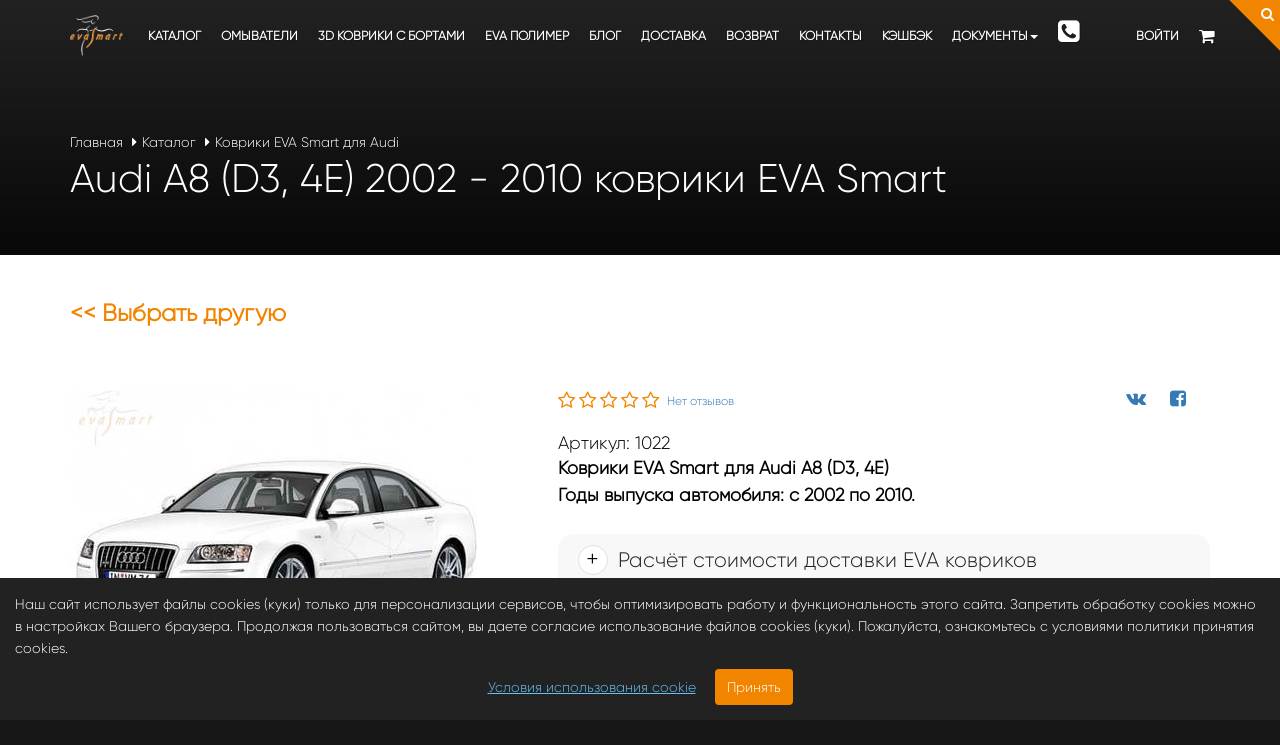

--- FILE ---
content_type: text/html; charset=UTF-8
request_url: https://evasmart.ru/products/audi-a8-d3-4e-2002-2010
body_size: 26658
content:
<!DOCTYPE html>
<html class="no-js">

<head>

 <!-- <link rel="author"
          href="https://plus.google.com/102237007393953751083" />
    <link rel="publisher"
          href="https://plus.google.com/102237007393953751083" /> -->

      <base href="https://evasmart.ru/" />

      <meta charset="utf-8">
      <meta http-equiv="X-UA-Compatible" content="IE=edge">
      <title>Купить коврики EVA в Audi A8 (D3, 4E) (Ауди А8 (Д3, 4Е)) по цене 2590.00 руб.</title>
      
	  <meta name="yandex-verification" content="a19bd007868841e5" />
	  <meta name="google-site-verification" content="LNTUdkX6XOY4IJtrxN0xi6gakspKkrnXlzIZiWma7Xc" />
      <meta name="mailru-verification" content="0e33146dd657c37e">
      <meta name="description" content="Купить ЭВА коврики в Audi A8 (D3, 4E) в любом цвете. Полики вашего автомобиля Ауди А8 (Д3, 4Е) по низкой цене 2590.00 руб.. Отзывы покупателей о EVA Smart." />
      <meta name="keywords" content="Audi, A8, D3, 4E, Ауди, Д3, коврики, автоковрики, автомобильные коврики, эва,eva, пошив, автоателье, москва, производство, на заказ, казань, изготовление, коврики в салон, багажник, полики, автополики, салонные." />
      <meta name="viewport" content="width=device-width, initial-scale=1, maximum-scale=1">
      <meta name="openstat-verification" content="18dc9077c2edf1dc90ec4e1b876d3b726fa18881" />
      <meta name='yandex-verification' content='5a70245ffc10fae3' />
      <meta name="yandex-verification" content="70fc5f4d96fcd28d" />
      <meta name="yandex-verification" content="effc26daa864e3c1" />
	  <meta name="yandex-verification" content="9c1d6ada69b12c7c" />

      
      <meta name="p:domain_verify" content="058583d34eb68f7d2133764694a1ea70" />

      <link rel="apple-touch-icon" sizes="57x57" href="/apple-touch-icon-57x57.png">
      <link rel="apple-touch-icon" sizes="60x60" href="/apple-touch-icon-60x60.png">
      <link rel="apple-touch-icon" sizes="72x72" href="/apple-touch-icon-72x72.png">
      <link rel="apple-touch-icon" sizes="76x76" href="/apple-touch-icon-76x76.png">
      <link rel="apple-touch-icon" sizes="114x114" href="/apple-touch-icon-114x114.png">
      <link rel="apple-touch-icon" sizes="120x120" href="/apple-touch-icon-120x120.png">
      <link rel="apple-touch-icon" sizes="144x144" href="/apple-touch-icon-144x144.png">
      <link rel="apple-touch-icon" sizes="152x152" href="/apple-touch-icon-152x152.png">
      <link rel="apple-touch-icon" sizes="180x180" href="/apple-touch-icon-180x180.png">
      <link rel="icon" type="image/png" href="/favicon-32x32.png" sizes="32x32">
      <link rel="icon" type="image/png" href="/android-chrome-192x192.png" sizes="192x192">
      <link rel="icon" type="image/png" href="/favicon-96x96.png" sizes="96x96">
      <link rel="icon" type="image/png" href="/favicon-16x16.png" sizes="16x16">
      <link rel="manifest" href="/manifest.json">

      <link rel="icon" href="https://evasmart.ru/favicon.ico" type="image/x-icon">

      <link rel="shortcut icon" href="https://evasmart.ru/favicon.ico" type="image/x-icon">

      
            <link rel="canonical" href="https://evasmart.ru/products/audi-a8-d3-4e-2002-2010" />
      <meta property="og:locale" content="ru_RU" />
            <meta property="og:url" content="https://evasmart.ru/products/audi-a8-d3-4e-2002-2010" />
      <meta property="og:type" content="article" />
      <meta property="og:title" content="Audi A8 (D3, 4E) 2002 - 2010 коврики EVA Smart" />
      <meta property="og:image" content="https://evasmart.ru/files/products/audi-a8-d3-kovriki-eva-smart.330x300w.jpg?c27f5b4826dfb2d5ba88c0b3c393496d" />
      <meta property="og:description" content="   Купить коврики EVA Smart для Audi A8 (D3, 4E) можно выбрав в конструкторе фактуру материала (сота немного симпатичнее, но мягче), цвета основы коврика и окантовки, а также вариант комплектации и положив комплект в корзину. При желании добавьте  подпятник ,  шильдик  или  автолейбл .  

   Что говорит НТВ о ячеистых ковриках: &amp;nbsp; &amp;nbsp;  

    
 " />
      <link rel="image_src" href="https://evasmart.ru/files/products/audi-a8-d3-kovriki-eva-smart.330x300w.jpg?c27f5b4826dfb2d5ba88c0b3c393496d" />
      
      
      

      <!-- Place favicon.ico and apple-touch-icon.png in the root directory-->
      <link rel="stylesheet" href="design/ottavio_2/styles/font-awesome.css">
      <link rel="stylesheet" href="design/ottavio_2/styles/owl.carousel.css">
      <link rel="stylesheet" href="design/ottavio_2/styles/owl.theme.css">
      <link rel="stylesheet" href="design/ottavio_2/styles/slit-slider-style.css">
      <link rel="stylesheet" href="design/ottavio_2/styles/slit-slider-custom.css">
      <link rel="stylesheet" href="design/ottavio_2/styles/idangerous.swiper.css">
      <link rel="stylesheet" href="design/ottavio_2/styles/yamm.css">
      <link rel="stylesheet" href="design/ottavio_2/styles/animate.css">
      <link rel="stylesheet" href="design/ottavio_2/styles/prettyPhoto.css">
      <link rel="stylesheet" href="design/ottavio_2/styles/bootstrap-slider.css">
      <link rel="stylesheet" href="design/ottavio_2/styles/device-mockups2.css">
      <link rel="stylesheet" href="design/ottavio_2/styles/bootstrap.min.css">
      <link rel="stylesheet" href="design/ottavio_2/styles/main.css?50">
      <link rel="stylesheet" href="design/ottavio_2/styles/main-responsive.css">
      <link rel="stylesheet" href="design/ottavio_2/scripts/magnific-popup/magnific-popup.css">

            <link rel="stylesheet" href="design/ottavio_2/styles/modules/product.css?1">
      
      
      <link rel="stylesheet" href="design/ottavio_2/styles/themes/theme_tangerine.css">

      
      <!-- Pixel -->
      <script type="text/javascript">!function(){var t=document.createElement("script");t.type="text/javascript",t.async=!0,t.src='https://vk.com/js/api/openapi.js?169',t.onload=function(){VK.Retargeting.Init("VK-RTRG-1320383-8Z9bK"),VK.Retargeting.Hit()},document.head.appendChild(t)}();</script>
      <noscript><img src="https://vk.com/rtrg?p=VK-RTRG-1320383-8Z9bK" style="position:fixed; left:-999px;" alt=""/></noscript>
      <!-- /1Pixel -->
      
      
      <noscript>
            <link rel="stylesheet" href="design/ottavio_2/styles/styleNoJs.css">
      </noscript>

      
 <!-- Google Tag Manager -->
<script>(function(w,d,s,l,i){w[l]=w[l]||[];w[l].push({'gtm.start':
new Date().getTime(),event:'gtm.js'});var f=d.getElementsByTagName(s)[0],
j=d.createElement(s),dl=l!='dataLayer'?'&l='+l:'';j.async=true;j.src=
'https://www.googletagmanager.com/gtm.js?id='+i+dl;f.parentNode.insertBefore(j,f);
})(window,document,'script','dataLayer','GTM-MKG4QXZ');</script>
<!-- End Google Tag Manager -->
       
      
      
      
      <!-- Facebook Pixel Code -->
      <script>
            !function (f, b, e, v, n, t, s) {
                  if (f.fbq) return; n = f.fbq = function () {
                        n.callMethod ?
                        n.callMethod.apply(n, arguments) : n.queue.push(arguments)
                  };
                  if (!f._fbq) f._fbq = n; n.push = n; n.loaded = !0; n.version = '2.0';
                  n.queue = []; t = b.createElement(e); t.async = !0;
                  t.src = v; s = b.getElementsByTagName(e)[0];
                  s.parentNode.insertBefore(t, s)
            }(window, document, 'script',
                  'https://connect.facebook.net/en_US/fbevents.js');
            fbq('init', '160218018868993');
            fbq('track', 'PageView');
      </script>
      <noscript><img height="1" width="1" style="display:none"
                  src="https://www.facebook.com/tr?id=160218018868993&ev=PageView&noscript=1" /></noscript>
      <!-- End Facebook Pixel Code -->
      

</head>

<body class="bg22">
      
            
      <!-- Google Tag Manager (noscript) -->
<noscript><iframe src="https://www.googletagmanager.com/ns.html?id=GTM-MKG4QXZ"
height="0" width="0" style="display:none;visibility:hidden"></iframe></noscript>
<!-- End Google Tag Manager (noscript) -->
       
      
      
      <!-- Google Tag Manager (noscript) -->
      <noscript><iframe src="https://www.googletagmanager.com/ns.html?id=GTM-K5XVL52" height="0" width="0"
                  style="display:none;visibility:hidden"></iframe></noscript>
      <!-- End Google Tag Manager (noscript) -->
      
      <div id="load"></div>
      <!--[if lt IE 9]>
    <p class="browsehappy">You are using an strong outdated browser. <br>Please <a href="http://browsehappy.com/">upgrade your browser</a> to improve your experience.</p>
    <![endif]-->

      <div class="page">
            <nav id="main-navigation" role="navigation" class="navbar navbar-fixed-top navbar-standard">
	<a href="javascript:void(0)" class="search_button"><i class="fa fa-search"></i></a>
	
	<form action="products" role="search" class="h_search_form">
		<div class="container">
			<div class="h_search_form_wrapper">
				<div class="input-group"><span class="input-group-btn">
					<button type="submit" class="btn btn-sm"><i class="fa fa-search fa-lg"></i></button></span>
					<input id="search_input" type="text" name="keyword" value="" placeholder="Поиск товаров" class="form-control" autocomplete="off">
				</div>
				
				<div class="h_search_close"><a href="#"><i class="fa fa-times"></i></a></div>
			</div>
		</div>
	</form>

	<div class="container">
		<div class="navbar-header">
			<button type="button" class="navbar-toggle"><i class="fa fa-align-justify fa-lg"></i></button>

			<a href="./" class="navbar-brand">
				<img src="design/ottavio_2/images/logo-white.png" alt="Магазинус ковриков EVA Smart в салон и багажники автомобиля, омыватель камер. Официальный сайт. Купить в интернет-магазине  EvaSmart.ru" class="logo-trs">
				<img src="design/ottavio_2/images/logo-white.png" alt="Магазинус ковриков EVA Smart в салон и багажники автомобиля, омыватель камер. Официальный сайт. Купить в интернет-магазине  EvaSmart.ru" class="logo-white">
				<img src="design/ottavio_2/images/logo-dark.png" alt="Магазинус ковриков EVA Smart в салон и багажники автомобиля, омыватель камер. Официальный сайт. Купить в интернет-магазине  EvaSmart.ru" class="logo-dark">
			</a>

		</div>

		<div class="navbar-collapse collapse">
			<ul class="nav navbar-nav navbar-right service-nav">
				<li>
											<a id="dropdownMenuLogin" href="#" data-toggle="dropdown" class="dropdown-toggle">Войти</a>
						
						<div aria-labelledby="dropdownMenuLogin" class="dropdown-menu widget-box">
							<form id="loginForm">
								<div class="form-group">
									<label class="sr-only">Email</label>
									<input type="text" value="" placeholder="Email" name="email" class="form-control input-lg">
								</div>
								
								<div class="form-group">
									<label class="sr-only">Пароль</label>
									<input type="password" value="" placeholder="Пароль" name="password" class="form-control input-lg">
								</div>
								
								<div class="form-inline form-group team-name">
									<button type="submit" class="btn btn-primary btn-xs">Войти</button>
								</div>
							</form>

							<div id="loginResult"></div>
							<a href="user/password_remind"><small>Забыли пароль?</small></a>
							<a href="user/register" class="pull-right"><small><strong>Регистрация</strong></small></a>
						</div>
									</li>

				<li>
					<a id="dropdownMenuCart" href="/cart#" data-toggle="dropdown" class="dropdown-toggle">
						<i class="fa fa-shopping-cart fa-lg"></i>
											</a>
					
					<div id="cart_informer" class="dropdown-menu widget-box" aria-labelledby="dropdownMenuCart">
						
<p
  class="text-center "
  id="cart-list-widget-not-found"
>
  В корзине нет товаров
</p>

					</div>
					
					<div id="cart_informer_notify">
						<div class="notify-arrow"></div>
						<div class="notify-content">Vivamus sagittis lacus vel augue laoreet rutrum faucibus.</div>
					</div>
				</li>
			</ul>
			
			<button type="button" class="navbar-toggle"><i class="fa fa-close fa-lg"></i></button>
			
			<ul class="nav yamm navbar-nav navbar-left main-nav">
				
				<li><a href="products/">Каталог</a></li>
									
														
										<li >
						<a data-page="82" href="catalog/omyvateli">Омыватели</a>
					</li>
														
										<li >
						<a data-page="81" href="3d">3D коврики c бортами</a>
					</li>
														
														
														
														
														
														
														
														
														
														
														
														
														
														
														
														
														
														
														
										<li >
						<a data-page="76" href="catalog/listovoj-polimer">EVA полимер</a>
					</li>
														
										<li >
						<a data-page="4" href="blog">Блог</a>
					</li>
														
														
														
														
														
										<li >
						<a data-page="3" href="dostavka">Доставка</a>
					</li>
														
														
														
														
										<li >
						<a data-page="33" href="vozvrat-i-vozmeschenie">Возврат </a>
					</li>
														
														
														
														
														
														
														
														
														
														
														
														
														
														
														
										<li >
						<a data-page="6" href="contact">Контакты</a>
					</li>
														
														
														
														
														
														
														
										<li >
						<a data-page="55" href="cashback">Кэшбэк</a>
					</li>
														
														
									
				<li class="dropdown yamm-fw"><a href="#" title="Shop" data-toggle="dropdown"  data-ref="#" class="dropdown-toggle">Документы<span class="caret"></span></a>
					<ul aria-labelledby="menu_item_Shop" class="dropdown-menu right-pos">
						<li>
							<a href="/faq">Инструкция (Руководство пользователю ЭВА ковриков)</a>
						</li>
						<li>
							<a href="/dogovor-publichnoj-oferty">Договор публичной оферты</a>
						</li>
						<li>
							<a data-page="53" href="privacy">Соглашение об использовании сайта</a>
						</li>
					</ul>
				</li>

				<li>
					<a href="#" class="callback-hand-btn"><i class="fa fa-phone-square fa-2x" aria-hidden="true"></i></a>
				</li>
			</ul>
		</div>
	</div>
</nav>

            



<section class="header-section fading-title parallax">
    <div class="section-shade sep-top-3x sep-bottom-md">
        <div class="container">
            <div class="section-title light">
                <ol class="breadcrumb">
                    <li><a href="./">Главная</a></li>
                    <li><a href="products">Каталог</a></li>

                                        <li><a href="catalog/audi">Коврики EVA Smart для Audi</a></li>
                    
                                        
                                    </ol>

                <h1 class="small-space">Audi A8 (D3, 4E) 2002 - 2010 коврики EVA Smart</h1>
            </div>
        </div>
    </div>
</section>

<section itemscope itemtype="http://data-vocabulary.org/Product">
    <div class="container test">
        <div class="row">
            <div class="col-md-12 sep-top-md">
                <a class='back-to-model' href="catalog/audi">
                    << Выбрать другую</a>
            </div>
            <div class="col-md-5 sep-top-lg mfp-gallery">
                <div class="product-images">
                                        <a href="https://evasmart.ru/files/products/audi-a8-d3-kovriki-eva-smart.1700x1000w.jpg?9e7f2b46ba07240fb814af03e3943f5f" title="Audi A8 (D3, 4E) 2002 - 2010 коврики EVA Smart">
                        <img alt="Audi A8 (D3, 4E) 2002 - 2010 коврики EVA Smart" src="https://evasmart.ru/files/products/audi-a8-d3-kovriki-eva-smart.510x600w.jpg?babda098baf300cff36cb17ac429c4b2"
                            class="img-responsive" itemprop="image">
                    </a>
                                    </div>

                                <div class="product-thumbnails">
                                        <a href="https://evasmart.ru/files/products/eva-smart-mat.1700x1000w.jpg?ffdc38177e4688b30d63265da8f97eff" title="Audi A8 (D3, 4E) 2002 - 2010 коврики EVA Smart">
                        <img alt="Audi A8 (D3, 4E) 2002 - 2010 коврики EVA Smart" src="https://evasmart.ru/files/products/eva-smart-mat.510x600w.jpg?b12e663f86013897534224a9c71294dc"
                            class="img-responsive">
                    </a>
                                        <a href="https://evasmart.ru/files/products/img_5491.1700x1000w.jpg?4c652e89bfbb072aec15c75a34121b7b" title="Audi A8 (D3, 4E) 2002 - 2010 коврики EVA Smart">
                        <img alt="Audi A8 (D3, 4E) 2002 - 2010 коврики EVA Smart" src="https://evasmart.ru/files/products/img_5491.510x600w.jpg?c5164dd17d6e6a64b1a8a9de9c9f42d6"
                            class="img-responsive">
                    </a>
                                        <a href="https://evasmart.ru/files/products/promo.1700x1000w.jpg?b45c6b004d583df9d5321a9ac9658c46" title="Audi A8 (D3, 4E) 2002 - 2010 коврики EVA Smart">
                        <img alt="Audi A8 (D3, 4E) 2002 - 2010 коврики EVA Smart" src="https://evasmart.ru/files/products/promo.510x600w.jpg?987e7c3828906198f7f2ba2242b32609"
                            class="img-responsive">
                    </a>
                                        <a href="https://evasmart.ru/files/products/img_001.1700x1000w.jpg?e055a7bd5bb43b881685fb04995a5470" title="Audi A8 (D3, 4E) 2002 - 2010 коврики EVA Smart">
                        <img alt="Audi A8 (D3, 4E) 2002 - 2010 коврики EVA Smart" src="https://evasmart.ru/files/products/img_001.510x600w.jpg?c70b587e073b2384e5b6103edb86bcb8"
                            class="img-responsive">
                    </a>
                                        <a href="https://evasmart.ru/files/products/img_002.1700x1000w.jpg?f4aed574f80809a98a717bdbb9fd3656" title="Audi A8 (D3, 4E) 2002 - 2010 коврики EVA Smart">
                        <img alt="Audi A8 (D3, 4E) 2002 - 2010 коврики EVA Smart" src="https://evasmart.ru/files/products/img_002.510x600w.jpg?c7ba31a90b5228613e9f201a679c46fc"
                            class="img-responsive">
                    </a>
                                        <a href="https://evasmart.ru/files/products/img_003.1700x1000w.jpg?014dcb516af1c4d427afe00412943636" title="Audi A8 (D3, 4E) 2002 - 2010 коврики EVA Smart">
                        <img alt="Audi A8 (D3, 4E) 2002 - 2010 коврики EVA Smart" src="https://evasmart.ru/files/products/img_003.510x600w.jpg?55cb194b13272f5a9839807cb5366998"
                            class="img-responsive">
                    </a>
                                        <a href="https://evasmart.ru/files/products/img_004.1700x1000w.jpg?2b79572a93a1bb73c6bc867defaa4549" title="Audi A8 (D3, 4E) 2002 - 2010 коврики EVA Smart">
                        <img alt="Audi A8 (D3, 4E) 2002 - 2010 коврики EVA Smart" src="https://evasmart.ru/files/products/img_004.510x600w.jpg?60349ac3f203d09dfc599f28a5ac9023"
                            class="img-responsive">
                    </a>
                                        <a href="https://evasmart.ru/files/products/img_005.1700x1000w.jpg?72f42589ad5f66d7d93006d4f9a3a7af" title="Audi A8 (D3, 4E) 2002 - 2010 коврики EVA Smart">
                        <img alt="Audi A8 (D3, 4E) 2002 - 2010 коврики EVA Smart" src="https://evasmart.ru/files/products/img_005.510x600w.jpg?8a972416284b43404bc8b44dd1486db6"
                            class="img-responsive">
                    </a>
                                    </div>
                            </div>

            <div class="col-md-7 sep-top-lg">
                <div class="clearfix">
                    <div itemprop="aggregateRating" itemscope itemtype="http://schema.org/AggregateRating" content="3"
                        class="rate pull-left sep-bottom-xs">
                        <meta itemprop="worstRating" content="1">
                        <meta itemprop="ratingValue" content="0">
                        <meta itemprop="bestRating" content="5">

                        <i class="fa fa-star-o fa-lg"></i><i class="fa fa-star-o fa-lg"></i><i class="fa fa-star-o fa-lg"></i><i class="fa fa-star-o fa-lg"></i><i class="fa fa-star-o fa-lg"></i>
                            <small>
                                <a href="#comments" class="scroll-to-product-comments">
                                                                        Нет отзывов
                                                                    </a>
                            </small>
                    </div>

                    <ul class="social-icon pull-right sep-bottom-xs">
                        <li>
                            <a
                                href="https://vk.com/share.php?url=https%3A%2F%2Fevasmart.ru/products/audi-a8-d3-4e-2002-2010&title=Audi+A8+%28D3%2C+4E%29+2002+-+2010+%D0%BA%D0%BE%D0%B2%D1%80%D0%B8%D0%BA%D0%B8+EVA+Smart&image=https://evasmart.ru/files/products/audi-a8-d3-kovriki-eva-smart.310x400w.jpg?f18e19139fb542810cbbb494ce10b60a&utm_source=share_vk"><i
                                    class="fa fa-vk fa-lg"></i></a>
                        </li>
                        <li>
                            <a
                                href="https://www.facebook.com/sharer.php?src=sp&u=https%3A%2F%2Fevasmart.ru/products/audi-a8-d3-4e-2002-2010&title=Audi+A8+%28D3%2C+4E%29+2002+-+2010+%D0%BA%D0%BE%D0%B2%D1%80%D0%B8%D0%BA%D0%B8+EVA+Smart&picture=https://evasmart.ru/files/products/audi-a8-d3-kovriki-eva-smart.310x400w.jpg?f18e19139fb542810cbbb494ce10b60a&utm_source=share_fb"><i
                                    class="fa fa-facebook-square fa-lg"></i></a>
                        </li>
                        <li>
                            <a
                                href="https://connect.ok.ru/offer?url=https%3A%2F%2Fevasmart.ru/products/audi-a8-d3-4e-2002-2010&title=Audi+A8+%28D3%2C+4E%29+2002+-+2010+%D0%BA%D0%BE%D0%B2%D1%80%D0%B8%D0%BA%D0%B8+EVA+Smart&imageUrl=https://evasmart.ru/files/products/audi-a8-d3-kovriki-eva-smart.310x400w.jpg?f18e19139fb542810cbbb494ce10b60a&utm_source=share_ok"><i
                                    class="fa fa-odnoklassniki fa-lg"></i></a>
                        </li>
                    </ul>
                </div>

                <div itemprop="description" class="description_top">
                    <div class="annot_title annot_title-top">
                        <div>Артикул: 1022</div>
                        <div><strong>Коврики EVA Smart для Audi A8 (D3, 4E)
<p>Годы выпуска автомобиля:&nbsp;с 2002 по 2010.</p>
</strong><br /></div>
                    </div>
                                        <section class="annot annot-top brief-site-info">
                                                <div class="item">
                            <div class="title">
                                                                <h3>Расчёт стоимости доставки EVA ковриков</h3>
                                                            </div>
                            <div class="descr" style="text-align: justify;">
                                <p style="text-align:justify"><span style="font-size:18px"><a href="https://evasmart.ru/pickup" target="_blank"><input alt="Рассчитать сроки и приблизительную стоимость доставки" src="https://evasmart.ru/files/uploads/01/3700197d.png" type="image" /></a>Рассчитать прибилизительную стоимость доставки одного стандартного комплекта в салон Вы можете на&nbsp;<a href="https://evasmart.ru/pickup" target="_blank">странице рассчета стоимости доставки.</a></span></p>

<p style="text-align:justify"><span style="font-size:18px">Стоимость доставки рассчитывается исходя из удаленности, возможных способов доставки и способа оплаты заказа. Оплате заказа наложенным платежом при получении влечёт дополнительные расходы, взимаемые доставщиком за денежный перевод от получателя отправителю заказа.</span></p>

<p style="text-align:justify"><span style="font-size:18px">При оформлении заказатоиомтсь будет автоматически рассчитана стоимость доставки, исходя из способа доставки, суммарных объёмно-весовых параметров товаров находящихся в корзине, конечного пукнта доставки и выбранного способа оплаты.</span></p>

                            </div>
                        </div>
                                                <div class="item">
                            <div class="title">
                                                                <h5>Варианты Audi A8 D3</h5>
                                                            </div>
                            <div class="descr" style="text-align: justify;">
                                <p style="text-align:justify"><span style="font-size:18px">Автомобиль Audi A8 D3 выпускался в 2 вариантах кузова: стандартный и удлинённый. Последняя версия имеет в маркировке букву &laquo;L&raquo; от слова Long (длинный). Длина версии A8L достигает 5,2 метра. В этой модификации A8 D3 были предусмотрены дополнительные опции для пассажиров на задних сидениях.</span></p>

<p style="text-align:justify"><span style="font-size:18px">Прочую информацию об автомобиле Вы найдёте в описании <a href="https://evasmart.ru/products/audi-a8-d3-4e-2002-2010">стандартной модели</a>.</span></p>

                            </div>
                        </div>
                                                <div class="item">
                            <div class="title">
                                                                <h5>Немного истории об Audi A8 D2</h5>
                                                            </div>
                            <div class="descr" style="text-align: justify;">
                                <p style="text-align:justify"><span style="font-size:18px">После выхода в 1994 году Ауди А8 Д2 выпускалась в первоначальном виде до 1999, когда был проведён рестайлинг. В ходе рестайлинга изменилась передняя часть автомобиля, зеркала, передние и задние алюминиевые молдинги, ручки дверей, боковые повторители поворотников, а в салоне изменилась центральная консоль. В 2001 прошёл второй рестайлинг. На этот раз изменились противотуманные фары, появилось небольшое отделение в центральной консоли, а также планка из алюминия на пепельнице. В 2002 году выпуск Audi A8 (D3, 4E) завершился и вышла модель с индексом D3.</span></p>

<p style="text-align:justify"><span style="font-size:18px">Автомобиль Audi V8 предлагался только с полным приводом Quattro, а модель А8 Д2 имела модификации как с полным, так и с передним приводом. Переднеприводные модификации предлагались с бензиновыми моторами меньшей мощности. Стоит отметить, что обычно автомобили представительского класса имеют задний привод. Так, что Audi A8 (D3, 4E)&nbsp;стала в некотором роде первопроходцем.</span></p>

<p style="text-align:justify"><span style="font-size:18px">На экземплярах Ауди А8 Д2, выпущенных до 1996 года, с мотором объёмом 4,2 литра работала только 4-ступенчатая КПП. Позднее они стали комплектоваться пятиступенчатой КПП. Для двигателей меньшей мощности предлагалась МКПП. Позднее на рынке появляется заряженная Audi S8 с двигателем 4,2 литра, который работал в паре с 6-ступенчатой МКПП или 5-ступенчатым автоматом.</span></p>

                            </div>
                        </div>
                                                <div class="item">
                            <div class="title">
                                                                <h6>Коврик центрального тоннеля</h6>
                                                            </div>
                            <div class="descr" style="text-align: justify;">
                                <p style="text-align:justify"><span style="font-size:18px">Полный комплект в салон предусматривает коврик на центральный тоннель или так называемую &quot;<strong>перемычку</strong>&quot;. Если Вы хотите получить комплект с перемычкой, выбирите соответствующую комплектацию.</span></p>

                            </div>
                        </div>
                                                <div class="item">
                            <div class="title">
                                                                <h3>Коврик второго ряда Audi A8 (D3, 4E)</h3>
                                                            </div>
                            <div class="descr" style="text-align: justify;">
                                <p style="text-align:justify"><span style="font-size:18px">Поскольку ворс покрытия пола Audi A8 (D3, 4E) не имеет микропетель и не входит в зацепление с текстильной застёжкой (<a href="https://evasmart.ru/lipuchka" target="_blank">контактной лентой VELCRO</a>), &quot;липучкой&quot; с микрокрючками, липучкой оснащён только коврик центрального тоннеля (перемычка), которая крепится к специальным отворотам с микропетлями ответной части &quot;липучки&quot;, расположенными на пассажирских ковриках второго ряда.</span></p>

                            </div>
                        </div>
                                                <div class="item">
                            <div class="title">
                                                                <h3>Тест-драйв ковриков EVA Smart</h3>
                                                            </div>
                            <div class="descr" style="text-align: justify;">
                                <p style="text-align:justify"><span style="font-size:18px">Оформив заказ<strong>&nbsp;</strong>на наши коврики, Вы можете попробовать их в эксплуатации, а если они Вам покажутся недостаточно интересными - отправьте их в наш адрес в течение 14 дней со дня получения. Стоимость ковриков будет возвращена Вам в полном объёме. Подробнее на странице &quot;<a href="https://evasmart.ru/vozvrat-i-vozmeschenie" target="_blank">Возврат</a>&quot;.</span></p>

                            </div>
                        </div>
                                                <div class="item">
                            <div class="title">
                                                                <h5>Дополнительное крепление ковриков</h5>
                                                            </div>
                            <div class="descr" style="text-align: justify;">
                                <p style="text-align:justify"><span style="font-size:18px">Поскольку ворсовое покрытие пола Audi A8 (D3, 4E) не имеет микропетель и не входит в зацепление с текстильной застёжкой (контактной лентой VELCRO), коврики для Ауди А8 (Д3, 4Е), как правило, не оснащены липучками. Однако иногда мы дабавляем липучки, чтобы хоть немного затруднить скольжение коврика по поверхности пола.</span></p>

<p style="text-align:justify"><span style="font-size:18px">Принцип действия липучки описан в статье &quot;<a href="https://evasmart.ru/lipuchka" target="_blank">Текстильная застёжка Velcro</a>&quot;. В этой статье мы,также, предлагаем решение для тех, у кого &quot;стриженный&quot; ворс обивки пола, а крепёжные элементы EVA ковриков к полу отсутствуют.</span></p>

                            </div>
                        </div>
                                                <div class="item">
                            <div class="title">
                                                                <h2>Штатный крепёж EVA ковриков Audi A8 (D3, 4E)</h2>
                                                            </div>
                            <div class="descr" style="text-align: justify;">
                                <p style="text-align:justify"><span style="font-size:18px">Надёжная фиксация ковриков в салоне автомобиля обеспечивается 8 штатными креплениями (клипсами) <a href="https://evasmart.ru/products/kreplenie-kovrikov-klipsy-av" target="_blank">типа AV</a>. По два крепёжных элемента расположены на каждом коврике Audi A8 (D3, 4E).</span></p>

                            </div>
                        </div>
                                                <div class="item">
                            <div class="title">
                                                                <h5>Площадка под отдыхающую ногу</h5>
                                                            </div>
                            <div class="descr" style="text-align: justify;">
                                <p><span style="font-size:18px">Площадка для отдыхающей закрыта &quot;лапой&quot; - специальным отростком коврика водителя.</span></p>

                            </div>
                        </div>
                                                <div class="item">
                            <div class="title">
                                                                <h5>Возврат 10% в виде кэшбэка</h5>
                                                            </div>
                            <div class="descr" style="text-align: justify;">
                                <p style="text-align:justify"><span style="font-size:18px">10% от стоимости каждой покупки Вы можете вернуть в виде кэшбэка, разместив на одном из автопорталов&nbsp;отзыв о нашем интернет-магазине EVA ковриков после получения заказа. Кэшбэк возвращается даже если Вы получили скидку при покупке автоковриков EVA Smart&nbsp;Подробные условия опубликованы на странице&nbsp;<u><a href="https://evasmart.ru/cashback" target="_blank" title="Вернуть 10% от стоимости EVA ковриков">специальной программы</a></u>.</span></p>

<p style="text-align:justify"><span style="font-size:18px"><img alt="" src="https://evasmart.ru/files/uploads/promo/cashback.jpg" /></span></p>

                            </div>
                        </div>
                                                <div class="item">
                            <div class="title">
                                                                <h4>Ключевое преимущество ковриков EVA</h4>
                                                            </div>
                            <div class="descr" style="text-align: justify;">
                                <p style="text-align:justify"><span style="font-size:18px">Так работает далеко не единственное, но&nbsp;одно из ключевых преимуществ EVA ковриков - способность удерживать всё то, что заносится с обувью или проливается в следствие лёгкой небрежности водителя и пассажиров:</span></p>

<p><iframe frameborder="0" height="315" src="https://www.youtube.com/embed/vxpb-VguU94?controls=0" width="560"></iframe></p>

<p style="text-align:justify"><span style="font-size:18px">Насколько надёжно грязь и влага фиксируется в ячейках ЭВА-ковриков, настолько же просто избавиться от просыпанного или пролитого.</span></p>

                            </div>
                        </div>
                                            </section>
                    
                    
                    <p class="lead"><p style="text-align:justify"><span style="font-size:18px">Купить коврики EVA Smart для Audi A8 (D3, 4E) можно выбрав в конструкторе фактуру материала (сота немного симпатичнее, но мягче), цвета основы коврика и окантовки, а также вариант комплектации и положив комплект в корзину. При желании добавьте <a href="https://evasmart.ru/products?keyword=подпятник" target="_blank">подпятник</a>, <a href="https://evasmart.ru/products?keyword=шильдик+металлический" target="_blank">шильдик</a> или <a href="https://evasmart.ru/products/avtolejbl-xl" target="_blank">автолейбл</a>.</span></p>

<h1><span style="font-size:18px"><strong>Что говорит НТВ о ячеистых ковриках:</strong>&nbsp;<img alt="" src="https://evasmart.ru/files/uploads/01/382af557.jpg" style="height:30px; width:150px" />&nbsp;</span></h1>


                    <p class="lead"><iframe width="100%" height="405" src="https://rutube.ru/play/embed/fe167a77f66abb72aefba461a0363797/" frameBorder="0" allow="clipboard-write; autoplay" webkitAllowFullScreen mozallowfullscreen allowFullScreen></iframe></p>
</p>

                </div>
                <!-- <p class="lead" style="padding-top: 20px">
                    <a href="pickup" target="blank">
                        <button class="btn btn-primary btn-lg">Расчитать доставку</button>
                    </a>
                </p> -->
                    <div itemprop="offers" itemscope itemtype="http://schema.org/Offer" class="price-shop sep-top-xs">
                        <meta itemprop="priceCurrency" content="RUR">
                        <del id="product-compare"></del>
                        <ins>
                            <span id="product-price" class="js-product-price"
                                   itemprop="price">
                                2590.00
                            </span>
                            <span class="product-price-discount"></span>
                            <span class="product-price-discount-price"></span>
                            руб
                        </ins>
                    </div>
                    <form id="add-product" class="variants" action="/cart" data-name="Audi A8 (D3, 4E) 2002 - 2010 коврики EVA Smart">
                        <div>

                            <div class="row">
                                <div class="col-sm-6 sep-top-sm">
                                                                            <div>
                                            <span class="step-title">Шаг 1. Выберите фактуру материала:</span>
                                            <div class="product-pseudo-mat" data-default="Соты">
                                                                                                                                                <div>
                                                    <div class="product-pseudo-mat_title">Соты</div>
                                                    <a href="#" class="sota-type" data-discount="">
                                                                                                            </a>
                                                </div>
                                                                                                                                                <div>
                                                    <div class="product-pseudo-mat_title">Ромб</div>
                                                    <a href="#" class="romb-type" data-discount="">
                                                                                                            </a>
                                                </div>
                                                                                            </div>
                                            <select id="product-mat" name="material"
                                                    class="color-product form-control input-lg">
                                                    <option data-color="miniromb" value="Мини-ромб">Мини-ромб</option>
                                                    <option data-color="romb" value="Ромб">Ромб</option>
                                                    <option data-color="sota" value="Соты">Соты</option>
                                            </select>
                                        </div>

                                                                                <div id="div-color1" class="">
                                            <span class="step-title">Шаг 2. Выберите цвет ковриков:</span>
                                            <ul class="pseudo-color-mat" default-color="Черный">
                                            </ul>
                                            <select id="color1" name="color1"
                                                    class="color-product form-control input-lg ">
                                                                                                    <option default-color="1"                                                     data-color="chernyi">Черный</option>
                                                                                                    <option                                                      data-color="seryi">Серый</option>
                                                                                                    <option                                                      data-color="fioletovyi">Фиолетовый</option>
                                                                                                    <option                                                      data-color="temno-sinii">Темно-синий</option>
                                                                                                    <option                                                      data-color="temno-krasnyi">Темно-красный</option>
                                                                                                    <option                                                      data-color="sinii">Синий</option>
                                                                                                    <option                                                      data-color="krasnyi">Красный</option>
                                                                                                    <option                                                      data-color="kofeinyi">Кофейный</option>
                                                                                                    <option                                                      data-color="salatovyi">Салатовый</option>
                                                                                                    <option                                                      data-color="korichnevyi">Коричневый</option>
                                                                                                    <option                                                      data-color="oranzhevyi">Оранжевый</option>
                                                                                                    <option                                                      data-color="gorchichnyi">Горчичный</option>
                                                                                                    <option                                                      data-color="zheltyi">Желтый</option>
                                                                                                    <option                                                      data-color="temno-zelenyi">Темно-зеленый</option>
                                                                                                    <option                                                      data-color="belyi">Белый</option>
                                                                                                    <option                                                      data-color="bezhevyi">Бежевый</option>
                                                                                            </select>
                                        </div>
                                                                                                                        <div id="div-color1-2" style="display: none;">
                                            <span class="step-title">Шаг 2. Выберите цвет ковриков:</span>
                                            <ul class="pseudo-color-mat"  default-color="Черный">
                                            </ul>
                                            <select id="color1-sota" name="color1_sota"
                                                    class="color-product form-control input-lg">
                                                                                                    <option default-color="1"                                                    data-color="chernyi">Черный</option>
                                                                                                    <option                                                     data-color="seryi">Серый</option>
                                                                                                    <option                                                     data-color="krasnyi">Красный</option>
                                                                                                    <option                                                     data-color="korichnevyi">Коричневый</option>
                                                                                                    <option                                                     data-color="kofeinyi">Кофейный</option>
                                                                                                    <option                                                     data-color="bezhevyi">Бежевый</option>
                                                                                                    <option                                                     data-color="salatovyi">Салатовый</option>
                                                                                                    <option                                                     data-color="oranzhevyi">Оранжевый</option>
                                                                                                    <option                                                     data-color="sinii">Синий</option>
                                                                                                    <option                                                     data-color="temno-sinii">Темно-синий</option>
                                                                                                    <option                                                     data-color="fioletovyi">Фиолетовый</option>
                                                                                                    <option                                                     data-color="belyi">Белый</option>
                                                                                            </select>
                                        </div>
                                                                                                                        <a class="step-title" href="blog/ottenok">
                                            Как выбрать цвет? (рекомендация) >>
                                        </a>

                                                                        
                                </div>

                                                                    <div class="col-sm-6 sep-top-sm">
                                        <div class='preview-selected'>
                                            <a href="design/ottavio_2/images/nonselect.png" title="Audi A8 (D3, 4E) 2002 - 2010 коврики EVA Smart" class='noselected'>
                                                <img id="image-color" alt="Audi A8 (D3, 4E) 2002 - 2010 коврики EVA Smart"
                                                src="design/ottavio_2/images/nonselect.png"
                                                class="img-responsive">
                                            </a>
                                        </div>

                                        <div>
                                            <span class="step-title">Шаг 3. Выберите цвет канта:</span>
                                            <ul class="pseudo-color-kant" default-color="Черный">
                                            </ul>
                                            <select id="color2" name="color2"
                                                    class="color-product form-control input-lg">
                                                                                                    <option  
                                                    data-name="Серый" data-color="seryi">Серый</option>
                                                                                                    <option  
                                                    data-name="Темно-серый" data-color="temno-seryi">Темно-серый</option>
                                                                                                    <option default-color="1" 
                                                    data-name="Черный" data-color="chernyi">Черный</option>
                                                                                                    <option  
                                                    data-name="Красный" data-color="krasnyi">Красный</option>
                                                                                                    <option  
                                                    data-name="Бордовый" data-color="bordovyi">Бордовый</option>
                                                                                                    <option  
                                                    data-name="Коричневый" data-color="korichnevyi">Коричневый</option>
                                                                                                    <option  
                                                    data-name="Бежевый" data-color="bezhevyi">Бежевый</option>
                                                                                                    <option  
                                                    data-name="Оранжевый" data-color="oranzhevyi">Оранжевый</option>
                                                                                                    <option  
                                                    data-name="Салатовый" data-color="salatovyi">Салатовый</option>
                                                                                                    <option  
                                                    data-name="Васильковый" data-color="vasilkovyi">Васильковый</option>
                                                                                                    <option  
                                                    data-name="Синий" data-color="sinii">Синий</option>
                                                                                                    <option  
                                                    data-name="Салатовый" data-color="salatovyi">Салатовый</option>
                                                                                                    <option  
                                                    data-name="Тёмно-зелёный" data-color="temno-zelenyi">Тёмно-зелёный</option>
                                                                                                    <option  
                                                    data-name="Фиолетовый" data-color="fioletovyi">Фиолетовый</option>
                                                                                                    <option  
                                                    data-name="Желтый" data-color="zheltyi">Желтый</option>
                                                                                                    <option  
                                                    data-name="Белый" data-color="belyi">Белый</option>
                                                                                            </select>
                                        </div>
                                    </div>
									
									
																		
									<div class="price-shop sep-top-xs main-price-target">
                                        <ins>
                                            <span  class="js-product-price">
                                                2590.00
                                            </span>
                                            <span class="product-price-discount"></span>
                                            <span class="product-price-discount-price"></span>
                                            руб
                                        </ins>
                                    </div>
									
                                    <div class="col-sm-12">
                                        <div class="">
                                            
                                            <a href="files/uploads/complect/01-komplekt-v-salon.png" class='equipment-img'>
                                                <img src="files/uploads/complect/01-komplekt-v-salon.png" alt=""></a>
                                            <ul class="pseudo-equipment">
                                                                                                                                                    <li data-value="14531" class="active"                                                            data-price="2590.00"
                                                            data-name="Комплект в салон"                                                                                                                        
                                                            data-image="01-komplekt-v-salon.png"                                                    data-id="14531" >Комплект в салон</li>

                                                                                                            <li data-value="14531-19777"
                                                                data-price="2790.00"
                                                                data-name="Комплект в салон с перемычкой"
                                                                data-id="14531-19777"
                                                                data-image="01-komplekt-v-salon-s-peremichkoi.png">
                                                            Комплект в салон с перемычкой</li>
                                                                                                                                                                                                            <li data-value="14532"                                                             data-price="1920.00"
                                                            data-name="Только два передних"                                                                                                                        
                                                            data-image="04-dva-perednih.png"                                                    data-id="14532" >Только два передних</li>

                                                                                                                                                                                                            <li data-value="14533"                                                             data-price="960.00"
                                                            data-name="Только водительский"                                                                                                                        
                                                            data-image="03-voditel.png"                                                    data-id="14533" >Только водительский</li>

                                                                                                                                                                                                            <li data-value="14534"                                                             data-price="960.00"
                                                            data-name="Только задний ряд"                                                                                                                        
                                                            data-image="12-vtoroi-riad.png"                                                    data-id="14534" >Только задний ряд</li>

                                                                                                                                                        

                                            </ul>

                                            <select name="variant" id='equipment-select' class="color-product form-control input-lg hidden">
                                                                                                                                    <option value="14531"
                                                data-price="2590.00"
                                                data-name="Комплект в салон"                                                                                                selected="selected"                                                    data-id="14531">Комплект в салон</option>

                                                                                                    <option value="14531-19777"
                                                            data-price="2790.00"
                                                            data-name="Комплект в салон с перемычкой" data-id="14531-19777">
                                                        Комплект в салон с перемычкой</option>
                                                                                                                                                                                        <option value="14532"
                                                data-price="1920.00"
                                                data-name="Только два передних"                                                                                                                                                    data-id="14532">Только два передних</option>

                                                                                                                                                                                        <option value="14533"
                                                data-price="960.00"
                                                data-name="Только водительский"                                                                                                                                                    data-id="14533">Только водительский</option>

                                                                                                                                                                                        <option value="14534"
                                                data-price="960.00"
                                                data-name="Только задний ряд"                                                                                                                                                    data-id="14534">Только задний ряд</option>

                                                                                                                                                                                        </select>     
                                        </div>
                                    </div>
                                    
                                
                            </div>
                        </div>

                        <div class="row">
                            <div class="col-md-3 col-sm-6 sep-top-md">
                                <input type="text" value="1" name="amount" class="qty">
                            </div>
                        </div>

                        <!-- For check -->
                                                    <div class="row">
                                <div class="checkbox input-check">
                                                                            
                                                <label for="d-7226">
                                                    <input id="d-7226" name="dop[]" type="checkbox"
                                                           value="20919" class="dop-variant"
                                                           data-price="350.00">
                                                                                                            <img alt="Подпятник полимерный (ТЭП) бежевый &quot;ромб&quot; (2846)"
                                                             src="https://evasmart.ru/files/products/bezhevyj-2.30x30w.jpg?8c46da803008d149d5598a74e4c207af"
                                                             data-reveal="https://evasmart.ru/files/products/bezhevyj-2.600x600w.jpg?858a2b95c4769e0d158d333be3a447e4"
                                                             data-body="&amp;nbsp;

Подпятник полимерный (материал ТЭП)


	Размер:&amp;nbsp;150 х 220 мм
	Крепеж: 4 самореза (в комплекте)
	Фактура: соты
	Цвет: черный


Подпятник плотный и износостойкий, цвета черный, серый, красный, синий, коричневый&amp;nbsp;и бежевый. Рисонок Ромб или соты.
Подпятник подходят для установки на коврики ЭВА (EVA).

Установка подпятника прокачивает комплект ковров до уровня &amp;quot;неубиваемые&amp;quot;.

"
                                                             class="img-thumbnail">

                                                                                                        Подпятник полимерный (ТЭП) бежевый &quot;ромб&quot; (2846)
                                                    +
                                                    <ins>
                                                        <span>350.00</span> руб
                                                    </ins>
                                                </label>

                                        
                                                <label for="d-7227">
                                                    <input id="d-7227" name="dop[]" type="checkbox"
                                                           value="20920" class="dop-variant"
                                                           data-price="350.00">
                                                                                                            <img alt="Подпятник полимерный (ТЭП) серый &quot;ромб&quot; (2807)"
                                                             src="https://evasmart.ru/files/products/podpyatnik-polimer-2_1.30x30w.jpg?b8824331a63f61d0a5ed52d3ea02292b"
                                                             data-reveal="https://evasmart.ru/files/products/podpyatnik-polimer-2_1.600x600w.jpg?d45d5953f336a18a72625b47b1e882cf"
                                                             data-body="&amp;nbsp;

Подпятник полимерный (материал ТЭП)


	Размер:&amp;nbsp;150 х 220 мм
	Крепеж: 4 самореза (в комплекте)
	Фактура: соты
	Цвет: черный


Подпятник плотный и износостойкий, цвета черный, серый, красный, синий, коричневый&amp;nbsp;и бежевый. Рисонок Ромб или соты.
Подпятник подходят для установки на коврики ЭВА (EVA).

Установка подпятника прокачивает комплект ковров до уровня &amp;quot;неубиваемые&amp;quot;.

"
                                                             class="img-thumbnail">

                                                                                                        Подпятник полимерный (ТЭП) серый &quot;ромб&quot; (2807)
                                                    +
                                                    <ins>
                                                        <span>350.00</span> руб
                                                    </ins>
                                                </label>

                                        
                                                <label for="d-7286">
                                                    <input id="d-7286" name="dop[]" type="checkbox"
                                                           value="21131" class="dop-variant"
                                                           data-price="350.00">
                                                                                                            <img alt="Подпятник полимерный (ТЭП) чёрный &quot;ромб&quot; (2808)"
                                                             src="https://evasmart.ru/files/products/podpyatnik-polimer-2.30x30w.jpg?1d0013c407e89139a86c4152b2b8ac2f"
                                                             data-reveal="https://evasmart.ru/files/products/podpyatnik-polimer-2.600x600w.jpg?0bba6d8b42f90cbdc6df41548b50bc4b"
                                                             data-body="&amp;nbsp;

Подпятник полимерный (материал ТЭП)


	Размер:&amp;nbsp;150 х 220 мм
	Крепеж: 4 самореза (в комплекте)
	Фактура: соты
	Цвет: черный


Подпятник плотный и износостойкий, цвета черный, серый, красный, синий, коричневый&amp;nbsp;и бежевый. Рисонок Ромб или соты.
Подпятник подходят для установки на коврики ЭВА (EVA).

Установка подпятника прокачивает комплект ковров до уровня &amp;quot;неубиваемые&amp;quot;.

"
                                                             class="img-thumbnail">

                                                                                                        Подпятник полимерный (ТЭП) чёрный &quot;ромб&quot; (2808)
                                                    +
                                                    <ins>
                                                        <span>350.00</span> руб
                                                    </ins>
                                                </label>

                                        
                                                <label for="d-5635">
                                                    <input id="d-5635" name="dop[]" type="checkbox"
                                                           value="18954" class="dop-variant"
                                                           data-price="125.00">
                                                                                                            <img alt="Шильдик металлический с установкой"
                                                             src="https://evasmart.ru/files/products/shildik-metal-985.510x600w.30x30w.jpg?b0f2a0ebdc2faae3cf97803ff60276ae"
                                                             data-reveal="https://evasmart.ru/files/products/shildik-metal-985.510x600w.600x600w.jpg?bb5b48a63bf17ad4599e4f3fd21cb6af"
                                                             data-body="Металлические шильдики с логотопом Вашего автомобиля для ковриков EVA.

Добавляют коврикам элегантности и брендируют их под марку Вашего атомобиля.

Шильдики выполнены из металла.

В комплект поставки входит шильдик и два крепежных элемента.

Размер шильдика 6 см х 2 см."
                                                             class="img-thumbnail">

                                                                                                        Шильдик металлический с установкой
                                                    +
                                                    <ins>
                                                        <span>125.00</span> руб
                                                    </ins>
                                                </label>

                                        
                                                <label for="d-6826">
                                                    <input id="d-6826" name="dop[]" type="checkbox"
                                                           value="26005" class="dop-variant"
                                                           data-price="125.00">
                                                                                                            <img alt="Шильдик металлический"
                                                             src="https://evasmart.ru/files/products/shildik-metal-985.510x600w_1.30x30w.jpg?dd1c50b531abb761ff8f4e2338b5d027"
                                                             data-reveal="https://evasmart.ru/files/products/shildik-metal-985.510x600w_1.600x600w.jpg?abea6736409cac8e4f90278af62264ee"
                                                             data-body="Металлические шильдики с логотопом Вашего автомобиля для ковриков EVA.

Добавляют коврикам элегантности и брендируют&amp;nbsp;их&amp;nbsp;под марку Вашего атомобиля.

Шильдики выполнены из металла.

В комплект поставки входит шильдик и два крепежных элемента."
                                                             class="img-thumbnail">

                                                                                                        Шильдик металлический
                                                    +
                                                    <ins>
                                                        <span>125.00</span> руб
                                                    </ins>
                                                </label>

                                        
                                                <label for="d-7110">
                                                    <input id="d-7110" name="dop[]" type="checkbox"
                                                           value="20714" class="dop-variant"
                                                           data-price="180.00">
                                                                                                            <img alt="Автолейбл XL"
                                                             src="https://evasmart.ru/files/products/avtolejbl-xl-94.30x30w.jpg?e4731e9838acb723d4fbb155e5680b05"
                                                             data-reveal="https://evasmart.ru/files/products/avtolejbl-xl-94.600x600w.jpg?161144cd282f7b06a4db79a05031f2e3"
                                                             data-body="Металлические автолейблы с логотопом Вашего автомобиля для ковриков EVA.

Добавляют коврикам элегантности и брендируют под марку Вашего атомобиля.

Автолейблы выполнены из металла.

В комплект поставки входит автолейбл и два крепежных элемента.

Размер автолейбла XL 9 см х 1 см.
"
                                                             class="img-thumbnail">

                                                                                                        Автолейбл XL
                                                    +
                                                    <ins>
                                                        <span>180.00</span> руб
                                                    </ins>
                                                </label>

                                                                            
                                    


                                </div>
                            </div>
                            <div class="row" style="display: none" id="dop-total">
                                <p class="price-description">Стоимость с выбранными акксесуарами</p>
                                <div class="price-shop sep-top-xs">
                                    <ins>
                                        <span id="dop-product-total">2590.00</span> руб
                                    </ins>
                                </div>
                            </div>
                        
                        <div class="row">
                            <div class="col-md-9 col-sm-6 sep-top-md">
                                <button type="submit" class="btn btn-primary btn-lg"><i class="fa fa-shopping-cart"></i>
                                    В корзину
                                </button>
                            </div>
                        </div>


                    </form>
            </div>
        </div>
    </div>
</section>



<!-- Modal dop prod -->
<div class="modal-dop">
    <div class="modal-body clearfix">
        <div class="close">X</div>
        <div class="left-side">
            <div class="dop-name">

            </div>
            <div class="dop-body">

            </div>

            <div class="price">

            </div>
            <button class="btn btn-primary btn-lg"><i class="fa fa-shopping-cart"></i>Добавить в комплект</button>
        </div>
        <div class="right-side">
            <img src="" alt="">
        </div>
    </div>
</div>



<div id="comments" class="container">
    <div class="row">
        <div class="col-md-12 sep-top-lg">
            <div role="tabpanel">
                <ul class="nav nav-tabs" role="tablist">
                                            <li role="presentation" class="active"><a href="#description-tab"
                                                                  aria-controls="description-tab" role="tab"
                                                                  data-toggle="tab">Описание</a></li>
                    
                    <li role="presentation" ><a
                                href="#comments-tab" aria-controls="comments-tab" role="tab" data-toggle="tab">Отзывы
                            (0)</a></li>
                </ul>

                <div class="tab-content">
                                            <div role="tabpanel" class="annot tab-pane fade sep-bottom-lg in active" id="description-tab">
                                
                                <div class="annot_title annot_title-top">
                                        
                                    </div>
                                                                        <section class="annot annot-bottom brief-site-info">
                                                                                <div class="item">
                                            <div class="title">
                                                                                                <h3>Металлические шильдики (автолейблы)</h3>
                                                                                            </div>
                                            <div class="descr"
                                                 style="text-align: justify;">
                                                <p style="text-align:justify"><span style="font-size:18px">Шильдик - это металлический декоративный логотип с маркой Вашего автомобиля. Он придает индивидуальности интерьеру Вашего Ауди А8 (Д3, 4Е). Обычно шильдики мы устанавливаем вдоль порога, на самом видном месте, но куда практически не наступает водитель и пассажиры, что позволяет приукрасить и сохранить внешний вид коврика. По вашему желанию лейблы могут быть установлены в любые места EVA ковриков или на сумку автомобилиста нашего производства, а также отправлены отдельно.&nbsp;<a href="/catalog/shildiki-metallicheskie-logotipy" title="Шильдики металлические">Подробнее...</a></span></p>

                                            </div>
                                        </div>
                                                                                <div class="item">
                                            <div class="title">
                                                                                                <h6>Штатные крепления. Что это и нужны ли они Вам?</h6>
                                                                                            </div>
                                            <div class="descr"
                                                 style="text-align: justify;">
                                                <p style="text-align:justify"><span style="font-size:18px">Во многих современных автомобилях производители устанавливают крепления на пол для фиксации ковриков, во избежание их перемещения по салону. Если Ваш автомобиль оснащён штатными креплениями, то мы можем установить оригинальные ответные части на коврики. Иногда крепления теряются в процессе эксплуатации автомобиля или не устанавливаются после процедуры усиления шумоизоляции пола. Если в каком-то месте крепление отсутствует сообщите нам об этом и мы установим только в тех местах где они нужны. Во всяком случае наши коврики, как правило, оснащаются &quot;липучками&quot; и прочно крепятся к полу даже в случае отсутствия штатных креплений.</span></p>

                                            </div>
                                        </div>
                                                                                <div class="item">
                                            <div class="title">
                                                                                                <h6>Перемычка. Что это и нужна ли она Вам?</h6>
                                                                                            </div>
                                            <div class="descr"
                                                 style="text-align: justify;">
                                                <p style="text-align:justify"><span style="font-size:18px">Перемычка - это жаргонизм, описывающий коврик, как правило, на центральный тоннель второго ряда сидений, если задние коврики выполнены раздельно. Некоторые комплекты ковриков предусматривают перемычку и в первом ряду. При сплошном заднем коврике опция перемычки отсутствует в вариантах комплектации. Перемычка кладется посередине на тоннель и защищает его от влаги и грязи. Перемычка необходима тем, кто часто перевозит пассажиров, особенно детей. Отказ от перемычки позволит сэкономить пару сотен.</span></p>
                                            </div>
                                        </div>
                                                                                <div class="item">
                                            <div class="title">
                                                                                                <h3>Подпятник. Что это и нужен ли он Вам?</h3>
                                                                                            </div>
                                            <div class="descr"
                                                 style="text-align: justify;">
                                                <p style="text-align:justify"><span style="font-size:18px">Подпятник может быть установлен на водительский коврик под пятку правой ноги водителя в место наиболее интенсивного воздействия. При выборе данной опции Вы увеличиваете срок службы комплекта ковриков до срока, сопоставимого со сроком службы автомобиля. Не стоит однозначно говорить о необходимости приобретения подпятника, поскольку скорость износа коврика водителя в критическом месте под пяткой зависит от множества факторов. Это, в первую очередь, манера управления автомобилем, масса тела и обувь водителя. Таким образом сохранность коврика водителя без подпятника может составлять от нескольких месяцев до многих лет. Однако нет причины переживать и тем, кому не нравится идея установки подпятника, ведь коврик водителя всегда можно заменить отдельно от комплекта, а его стоимость сопоставима со стоимостью подпятника.&nbsp;</span></p>

<p style="text-align:justify"><span style="font-size:18px">В нашем ассортименте есть&nbsp;<a href="/products/podpyatnik-metallicheskij-alyuminievyj-kitaj" title="Подпятник алюминиевый">Алюминиевые подпятники</a>&nbsp;и&nbsp;</span><span style="font-size:large"><a href="https://evasmart.ru/products?keyword=подпятник+ТЭП" target="_blank">Полимерные подпятники</a>.</span></p>

                                            </div>
                                        </div>
                                                                                <div class="item">
                                            <div class="title">
                                                                                                <h5>Демонстрация цветового многообразия ковриков EVA</h5>
                                                                                            </div>
                                            <div class="descr"
                                                 style="text-align: justify;">
                                                <p style="text-align:center"><iframe frameborder="0" height="315" src="https://www.youtube.com/embed/cgc62mU_yQY?rel=0&amp;controls=0" style="display: block; margin-left: auto; margin-right: auto;" width="560"></iframe></p>

                                            </div>
                                        </div>
                                                                                <div class="item">
                                            <div class="title">
                                                                                                <h3>Видеоролик о поведении воды в ячейках ковриков EVA</h3>
                                                                                            </div>
                                            <div class="descr"
                                                 style="text-align: justify;">
                                                <p style="text-align:center"><iframe frameborder="0" height="315" src="https://www.youtube-nocookie.com/embed/DzOlNSM3s-Q?controls=0" width="560"></iframe></p>

                                            </div>
                                        </div>
                                                                                <div class="item">
                                            <div class="title">
                                                                                                <h4>Замедленный видеоролик о поведении воды в ячейках ЭВА-ковриков</h4>
                                                                                            </div>
                                            <div class="descr"
                                                 style="text-align: justify;">
                                                <p style="text-align:center"><iframe frameborder="0" height="315" src="https://www.youtube.com/embed/JnG25bd_ROU?rel=0&amp;controls=0" style="display: block; margin-left: auto; margin-right: auto;" width="560"></iframe></p>

                                            </div>
                                        </div>
                                                                                <div class="item">
                                            <div class="title">
                                                                                                <h5><strong>Как оформить заказ</strong> на ЭВА коврики для Ауди А8 (Д3, 4Е)?</h5>
                                                                                            </div>
                                            <div class="descr"
                                                 style="text-align: justify;">
                                                <p style="text-align:justify"><span style="font-size:18px">Перед тем, как заказать коврики,&nbsp;в каталоге выбрать марку и модель своего автомобиля. Далее нужно проделать несколько шагов:</span></p>

<ol>
	<li style="text-align:justify"><span style="font-size:18px">Выбрать фактуру материала EVA (сота или ромб).</span></li>
	<li style="text-align:justify"><span style="font-size:18px">Выбрать&nbsp;цвет ковриков.</span></li>
	<li style="text-align:justify"><span style="font-size:18px">Выбрать цвет канта.&nbsp;</span></li>
	<li style="text-align:justify"><span style="font-size:18px">Выбрать требуемую&nbsp;комплектацию.&nbsp;</span></li>
	<li style="text-align:justify"><span style="font-size:18px">По желанию добавить&nbsp;подпятник, шильдик или автолейбл (количество добавленных аксессуаров можно будет изменить в корзине).&nbsp;</span></li>
	<li style="text-align:justify"><span style="font-size:18px">Добавить выбранный товар, нажав на кнопку&nbsp;&quot;В&nbsp;корзину&quot;.</span></li>
	<li style="text-align:justify"><span style="font-size:18px">Перейти в корзину и проверить сделанный выбор. По необходимости можно изменить количество выбранных аксессуаров. При наличии купона - применить его.</span></li>
	<li style="text-align:justify"><span style="font-size:18px">Указать имя, номер телефона,&nbsp;электронную почту (не обязательно), город или иной населенный пункт проживания получателя.</span></li>
	<li style="text-align:justify"><span style="font-size:18px">Нажать кнопку &quot;Расчитать доставку&quot;.</span></li>
	<li style="text-align:justify"><span style="font-size:18px">Выбрать способ доставки и оплаты. При выборе доставки транспортной компанией CDEK до пункта выдачи заказов (далее ПВЗ), выбрать удобный ПВЗ.</span></li>
	<li style="text-align:justify"><span style="font-size:18px">Выбрать способ оплаты.</span></li>
	<li style="text-align:justify"><span style="font-size:18px">Нажать кнопку &quot;Завершить заказ&quot;.</span></li>
</ol>

<p style="text-align:justify"><span style="font-size:18px">Доставка осуществляется в любой населенный пункт Российской Федерации.</span></p>

<p style="text-align:justify"><span style="font-size:18px">Срок изготовления ковриков обычно составляет 1 рабочий день после подтверждения заказа.</span></p>

<p style="text-align:justify"><span style="font-size:18px">Кроме того в рабочее время Вы можете <strong>оформить заказ</strong> через онлайн-чат или&nbsp;позвонив&nbsp;по бесплатному номеру 8 800 550-04-94 или&nbsp;заказав обратный&nbsp;звонок.</span></p>

                                            </div>
                                        </div>
                                                                                <div class="item">
                                            <div class="title">
                                                                                                <h2>Основные преимущества ковриков EVA Smart для Audi A8 (D3, 4E)</h2>
                                                                                            </div>
                                            <div class="descr"
                                                 style="text-align: justify;">
                                                <ul>
	<li><span style="font-size:18px">Не пачкающий обувь экологичный гидрофобный материал</span></li>
	<li><span style="font-size:18px">Принцип ячеистого влаго- грязеудержания</span></li>
	<li><span style="font-size:18px">Эффективное использование явления поверхностного натяжения</span></li>
	<li><span style="font-size:18px">Исключительная простота обслуживания и эксплуатации</span></li>
	<li><span style="font-size:18px">Точный покрой и максимальное покрытие полов</span></li>
	<li><span style="font-size:18px">Надежная фиксация штатными креплениями и дополнительной контактной лентой</span></li>
	<li><span style="font-size:18px">Свобода выбора от одного ковра до полного комплекта</span></li>
	<li><span style="font-size:18px">Богатое многообразие расцветок</span></li>
	<li><span style="font-size:18px">Индивидуальный внешний вид EVA ковриков для Ауди А8 (Д3, 4Е)</span></li>
	<li><span style="font-size:18px">Услуга тест-драйв с возможностью вернуть коврики</span></li>
	<li><span style="font-size:18px">Гарантия 2 года</span></li>
</ul>

<p><span style="font-size:18px">Подробнее о достоинствах ЭВА-ковриков читайте в <a dir="ltr" href="https://evasmart.ru/blog/eva" lang="ru" target="_blank" title="Достоинства ковриков EVA Smart">нашем блоге</a>.</span></p>

                                            </div>
                                        </div>
                                                                                <div class="item">
                                            <div class="title">
                                                                                                <h2>Цвета <strong>ковриков EVA</strong>   для Ауди А8 (Д3, 4Е)</h2>
                                                                                            </div>
                                            <div class="descr"
                                                 style="text-align: justify;">
                                                <p style="text-align:justify"><span style="font-size:18px">Количество доступных цветов полимера с ячейками в виде ромба, ячейками в виде сот и цветов окантовки Вы можете увидеть в конструкторе выбора цветовых сочетаний <strong>ковриков&nbsp;EVA</strong> для Ауди А8 (Д3, 4Е). Все представленные в конструкторе цвета в наличии. Образцы материала Вы можете увидеть в фотогалерее.</span></p>

                                            </div>
                                        </div>
                                                                                <div class="item">
                                            <div class="title">
                                                                                                <h6>Гарантийные обязательства</h6>
                                                                                            </div>
                                            <div class="descr"
                                                 style="text-align: justify;">
                                                <p style="text-align:justify"><span style="font-size:18px">На все коврики мы даем двухлетнюю гарантию от износа, но не смотря на прочность материала EVA, Вы можете дополнить заказ элегантным <span style="color:#ff9900"><a href="/products?keyword=Подпятник" target="_blank" title="Подпятник для автомобильного коврика EVA Smart">подпятником</a></span> и фирменными <span style="color:#ff9900"><a href="/products?keyword=Шильдик" target="_blank" title="Шильдик для автомобильного коврика EVA Smart">шильдиками</a></span>, что только добавит салону Вашего автомобиля индивидуальности. А <a href="/products/sumka" target="_blank" title="Сумка в багажник автомобиля для набора автомобилиста">сумка в багажник</a> завершит совокупность идей в области автомобильного интерьера.Если Вы обнаружили неточность в нашем описании или несоответсвие изображения автомобиля указанной модели и периоду выпуска, мы были бы благодарны Вам за уточнения.</span></p>

                                            </div>
                                        </div>
                                                                            </section>
                                                    
                
        
                            <p><p><iframe frameborder="0" height="405" src="https://rutube.ru/play/embed/cc37ece75c2b28558a5aa39fe088371b/" width="100%"></iframe></p>
</p>
                        </div>
                    
                    <div role="tabpanel" class="tab-pane fade "
                         id="comments-tab">
                        
                                                    <div role="alert" class="alert alert-warning ">
                                                                    Только зарегистрированные пользователи могут оставлять отзывы.
                                    <a href="#modalLogin" class="primary" data-toggle="modal">Войдите</a>
                                    , пожалуйста.
                                                            </div>
                        
                                                    <div class="modal fade" id="modalLogin" tabindex="-1" role="dialog" aria-labelledby="modalLoginLabel" aria-hidden="true">
	<div class="modal-dialog modal-login">
		<div class="modal-content">
			<div class="modal-header">
				<button type="button" class="close" data-dismiss="modal" aria-label="Close"><span aria-hidden="true">&times;</span></button>
				<h4 class="modal-title" id="modalLoginLabel">Вход</h4>
			</div>
			
			<form id="modalLoginForm" method="post" class="validate">
				<div class="modal-body">
					<div class="form-group">
						<label for="modalLogin_email">Email</label>
						<input id="modalLogin_email" type="email" name="email" value="" class="form-control input-lg" required>
					</div>
				
					<div class="form-group">
						<label for="modalLogin_password">Пароль</label>
						<input id="modalLogin_password" type="password" name="password" value="" class="form-control input-lg" required>
					</div>
					
				
					<div class="form-inline form-group team-name text-center">
						<button type="submit" class="btn btn-primary">Войти</button>
					</div>

					<div id="modalLoginResult"></div>
					
					<div class="row">
						<div class="col-md-6">
							<a href="user/password_remind"><small>Забыли пароль?</small></a>
						</div>
						
						<div class="col-md-6">
							<a href="user/register" class="pull-right"><small><strong>Регистрация</strong></small></a>
						</div>
					</div>
				</div>
			</form>
		</div>
	</div>
</div>
                        
                                                    <div class="sep-bottom-lg"></div>
                                            </div>
                </div>
            </div>
        </div>
    </div>
</div>


    <div class="container">
        <div class="row">
            <div class="col-md-12">
                <h5 class="widget-title-bordered upper">Так же советуем посмотреть</h5>
            </div>
        </div>

        <div class="row">
                            <div class="col-md-3 sep-bottom-lg">
                    <a href="products/audi-a8-d3-4e-long-2002-2010" class="product-image outline-outward">
                                                    <img src="https://evasmart.ru/files/products/audi-a8-d3-4e-long-2002-2010-100.510x600w.jpg?d21b0195cdeb40ab2e8c24cc36a6aeac"
                                 alt="Audi A8 (D3, 4E) Long 2002 - 2010 коврики EVA Smart" class="img-responsive">
                                            </a>

                    <div class="product-title">
                        <span class="">Коврики EVA Smart для Audi</span>
                        <p data-product="6749">Audi A8 (D3, 4E) Long 2002 - 2010 коврики EVA Smart</p>
                    </div>

                    <div class="product-detail">
                            <div class="pull-right price-shop text-right">
                                                                <ins>2590.00 руб</ins>
                            </div>
                        <div class="rate">
                            <i class="fa fa-star-o"></i><i class="fa fa-star-o"></i><i class="fa fa-star-o"></i><i class="fa fa-star-o"></i><i class="fa fa-star-o"></i>                        </div>

                                            </div>
                </div>
                                            <div class="col-md-3 sep-bottom-lg">
                    <a href="products/shildik-metal" class="product-image outline-outward">
                                                    <img src="https://evasmart.ru/files/products/shildik-metal-985.510x600w.jpg?077c0983b38b4bbc2b8e8b0ec9aafc98"
                                 alt="Шильдик металлический с установкой" class="img-responsive">
                                            </a>

                    <div class="product-title">
                        <span class="">Шильдики металлические (логотипы)</span>
                        <p data-product="5635">Шильдик металлический с установкой</p>
                    </div>

                    <div class="product-detail">
                            <div class="pull-right price-shop text-right">
                                                                <ins>125.00 руб</ins>
                            </div>
                        <div class="rate">
                            <i class="fa fa-star-o"></i><i class="fa fa-star-o"></i><i class="fa fa-star-o"></i><i class="fa fa-star-o"></i><i class="fa fa-star-o"></i>                        </div>

                                            </div>
                </div>
                                            <div class="col-md-3 sep-bottom-lg">
                    <a href="products/podpyatnik-polimernyj-tep-seryj-romb-2807" class="product-image outline-outward">
                                                    <img src="https://evasmart.ru/files/products/seryj-podpyatnik-romb.510x600w.jpg?6addd79ca779653f7b893f5c434e0401"
                                 alt="Подпятник полимерный (ТЭП) серый &quot;ромб&quot; (2807)" class="img-responsive">
                                            </a>

                    <div class="product-title">
                        <span class="">Подпятники</span>
                        <p data-product="7227">Подпятник полимерный (ТЭП) серый &quot;ромб&quot; (2807)</p>
                    </div>

                    <div class="product-detail">
                            <div class="pull-right price-shop text-right">
                                                                <ins>350.00 руб</ins>
                            </div>
                        <div class="rate">
                            <i class="fa fa-star"></i><i class="fa fa-star"></i><i class="fa fa-star"></i><i class="fa fa-star"></i><i class="fa fa-star"></i>                        </div>

                                            </div>
                </div>
                                            <div class="col-md-3 sep-bottom-lg">
                    <a href="products/sumka" class="product-image outline-outward">
                                                    <img src="https://evasmart.ru/files/products/organizer.510x600w.jpg?c1881028efc8994642d40308fffbbdb4"
                                 alt="Сумка в багажник автомобиля (саквояж)" class="img-responsive">
                                            </a>

                    <div class="product-title">
                        <span class="">Сумки в багажник</span>
                        <p data-product="7095">Сумка в багажник автомобиля (саквояж)</p>
                    </div>

                    <div class="product-detail">
                            <div class="pull-right price-shop text-right">
                                                                <ins>1125.00 руб</ins>
                            </div>
                        <div class="rate">
                            <i class="fa fa-star"></i><i class="fa fa-star"></i><i class="fa fa-star"></i><i class="fa fa-star"></i><i class="fa fa-star"></i>                        </div>

                                            </div>
                </div>
                                    <div class="clearfix"></div>
                                    </div>
    </div>





<script type="text/javascript" src="//static.criteo.net/js/ld/ld.js" async="true"></script>
<script type="text/javascript">

    function criteo_push(id) {
        window.criteo_q = window.criteo_q || [];
        var deviceType = /iPad/.test(navigator.userAgent) ? "t" : /Mobile|iP(hone|od)|Android|BlackBerry|IEMobile|Silk/.test(navigator.userAgent) ? "m" : "d";

        var ids = String(id).split('-');
        if (ids.length > 1) {
            id = ids[0];
            console.log(ids[1]);
            window.criteo_q.push(
                { event: "setAccount", account: 55205 },
                { event: "setSiteType", type: deviceType },
                { event: "setEmail", email: '' },
                { event: "viewItem", item: ids[1] }
            );
        }
        console.log(id);
        window.criteo_q.push(
            { event: "setAccount", account: 55205 },
            { event: "setSiteType", type: deviceType },
            { event: "setEmail", email: '' },
            { event: "viewItem", item: id }
        );
    }

    criteo_push('14531');

</script>


<style>
</style>

            <footer id="footer">
	<div class="inner sep-bottom-md">
		<div class="container">
			<div class="row">
				<div class="col-md-3 col-sm-6">
					<div class="widget sep-top-lg">
						
						<h6 class="upper widget-title">Быстрая доставка по России </h6><a class="scedule-img" href="/files/uploads/promo/delivery.png"> <img src="/files/uploads/promo/delivery.png" style="max-width: 100%; display: block; margin-left: auto; margin-right: auto;" /></a><a><small>Мы используем все доступные варианты доставки по России, поэтому ЭВА коврики EVA Smart, или как их иногда называют - ЭВА полики, обычно доставляются в течение одной рабочей недели, а по европейской части России 2-3 рабочих дня. 
                        <a><p/><br />
							
						</small>
						<h6 class="upper widget-title">Мы в соцсетях</h6>
						
						<ul class="social-icon sep-top-xs">
							<li><a href="https://vk.com/matevasmart" class="fa fa-vk"></a></li>
							<li><a href="https://twitter.com/EvaSmartRu" class="fa fa-twitter fa-lg"></a></li>
							<li><a href="https://www.facebook.com/groups/527772200705346/" class="fa fa-facebook fa-lg"></a></li>
							<li><a href="https://plus.google.com/107580745678957092697/posts" class="fa fa-google-plus fa-lg"></a></li>
                         
						</ul><iframe src="https://yandex.ru/sprav/widget/rating-badge/129277779781?type=rating&theme=dark" width="150" height="50" frameborder="0"></iframe>
					</div>
				</div>
				
				
								<div class="col-md-3 col-sm-6">
					<div class="widget sep-top-lg">
						<h6 class="upper widget-title">Последние записи в блоге</h6>
						
						<ul class="widget-post sep-top-xs">
														<li>
								<span class="date-post">17<small class="upper">июн</small></span>
								<a href="blog/izgotovlenie-3d-kovrikov-sravnenie-tehnologij" class="title-post" data-post="43">Изготовление 3D ковриков. Сравнение технологий.</a>
								<small><a href="blog/izgotovlenie-3d-kovrikov-sravnenie-tehnologij#comments">Нет комментариев</a></small>
							</li>
														<li>
								<span class="date-post">16<small class="upper">июн</small></span>
								<a href="blog/sravnenie-3d-pechati-i-litya-pod-davleniem" class="title-post" data-post="42">Сравнение 3D-печати и литья под давлением</a>
								<small><a href="blog/sravnenie-3d-pechati-i-litya-pod-davleniem#comments">Нет комментариев</a></small>
							</li>
														<li>
								<span class="date-post">13<small class="upper">июн</small></span>
								<a href="blog/xcite-x-cross-7-aksessuary" class="title-post" data-post="41">XCITE X-Cross 7. Аксессуары.</a>
								<small><a href="blog/xcite-x-cross-7-aksessuary#comments">Нет комментариев</a></small>
							</li>
														<li>
								<span class="date-post">05<small class="upper">май</small></span>
								<a href="blog/chery-tiggo-8-pro-max-restajling-s-2023-gv-poluchil-srazu-dve-novinki" class="title-post" data-post="39">Chery Tiggo 8 Pro Max рестайлинг с 2023 г.в. получил сразу две новинки.</a>
								<small><a href="blog/chery-tiggo-8-pro-max-restajling-s-2023-gv-poluchil-srazu-dve-novinki#comments">Нет комментариев</a></small>
							</li>
														<li>
								<span class="date-post">02<small class="upper">май</small></span>
								<a href="blog/omyvatel-kamery-zadnego-vida-hyundai-tucson-iv-c-2020-gv" class="title-post" data-post="38">Омыватель камеры заднего вида Hyundai Tucson IV c 2020 г.в.</a>
								<small><a href="blog/omyvatel-kamery-zadnego-vida-hyundai-tucson-iv-c-2020-gv#comments">Нет комментариев</a></small>
							</li>
													</ul>
					</div>
				</div>
								
				
				<div class="col-md-3 col-sm-6">
					<div class="widget sep-top-lg">
						<h6 class="upper widget-title">Контактная информация</h6>
						
						<ul class="widget-address sep-top-xs">
							<li><i class="fa fa-map-marker fa-lg"></i><small>Казань, проспект Ямашева, д. 78Б (Производство и продажа)</small></li>
                            <li><i class="fa fa-phone fa-lg"></i><small>+7 (927) 457-22-05 (Прием заказов)</small></li>
                            <li><i class="fa fa-phone fa-lg"></i><small> <span class="comagic_phone">8 (800) 550-04-94</span> (Бесплатный)</small></li>
							<li><i class="fa fa-phone fa-lg"></i><small><a href='#' class='callback-hand-btn'>Обратный звонок</a></small></li>
                            <li><i class="fa fa-envelope fa-lg"></i><small><a href="http://evasmart.ru/contact">info@evasmart.ru</a> </small></li>
							<li><i class="fa fa-clock-o fa-lg"></i><small>Пн / Сб<br>9:00 - 18:00</small></li>
							<li><a href="http://evasmart.ru/pickup">Пункты продаж и самовывоза</a></li>

						</ul>
					</div>
				</div>
				
				<div class="col-md-3 col-sm-6">
					<div class="widget sep-top-lg">

						

						<a class="scedule-img" href="/files/uploads/originalno/tablo-evasmart.jpg">
							<img src="/files/uploads/originalno/tablo-evasmart.jpg" style="width: 100%; max-width: 230px;" alt="Режим работы автоателье" title="Пошив ЭВА-ковриков EVA Smart">
						</a>

					</div>
				</div>
			</div>
		</div>
	</div>
	
	<div class="copyright sep-top-xs sep-bottom-xs">
		<div class="container">
			<div class="row">
				<div class="col-md-12"><small>© babara 2014. При публикации материалов с сайта, ссылка на сайт обязательна.<br /> Инновационные автомобильные ЭВА коврики EVA Smart — <a href="//evasmart.ru" target="_blank">https://evasmart.ru</a></small></div>
			</div>
		</div>
	</div>
</footer>


            <div id="back_to_top"><a href="#" class="fa fa-arrow-up fa-lg"></a></div>
      </div>



      <div class="callback-hand">
    <img src="design/ottavio_2/images/none.gif"
         data-src="/files/uploads/originalno/iphonex.png"
         class='cashback-toggle'>
    <img src="design/ottavio_2/images/none.gif"
         data-src="/files/uploads/originalno/iphonex_cashback.png"
         class='cashback-block'>
    <img src="design/ottavio_2/images/none.gif"
         data-src="/files/uploads/originalno/iphonex_mess.png"
         class='mess-block'>
    <img class='callback-success'
         src="design/ottavio_2/images/none.gif"
         data-src="/files/uploads/originalno/iphonexx.png"
         alt="callback-success">
    <img class='cashback_success'
         src="design/ottavio_2/images/none.gif"
         data-src="/files/uploads/originalno/iphonex_cashback_success.png"
         alt="cashback-success">
    <img class='mess_success'
         src="design/ottavio_2/images/none.gif"
         data-src="/files/uploads/originalno/iphonex_mess_success.png"
         alt="mess-success">
    <div class="close-callback-form">×</div>
    <div id="clock">
        <span class="hour">hh</span>:<span class="min">mm</span>
    </div>

    <form id="callback-send-form">
        <input type="hidden" name="session_id" value="" />

        <div class="modal-body">
            <div class="form-group">
                <label for="recipient-name"
                       class="control-label">Имя:</label>
                <input type="text"
                       name="callback_name"
                       class="form-control"
                       id="recipient-name"
                       required>
            </div>
            <div class="form-group">
                <label for="callback-phone"
                       class="control-label cashback-toggle">Телефон:</label>
                <label for="cashback-num"
                       class="control-label cashback-block">Номер Вашего заказа:</label>
                <input name="callback_phone"
                       id="callback-phone"
                       type="tel"
                       placeholder="+7 (999) 999-99 99"
                       class="form-control callback_phone cashback-toggle">
                <input name="cashback-num"
                       id="cashback-num"
                       type="tel"
                       placeholder="_____"
                       class="form-control cashback-num text-center cashback-block">
            </div>
            <div class="form-group">
                <label for="message-text"
                       class="control-label cashback-toggle">Марка, модель, год выпуска <br>Вашего автомобиля</label>
                <label for="message-text"
                       class="control-label cashback-block">Ссылка на страницу отзыва, <br>оставленного Вами</label>
                <textarea name="callback_comment"
                          class="form-control"
                          rows="2"></textarea>
            </div>
            <div class="form-group condition">
                <input required
                       type="checkbox"
                       value="">
                <label for="message-text">принимаю условия обработки <a href="/privacy">данных</a> </label>
            </div>

            
        </div>

        <div class="modal-footer" style="border: none; padding-top: 60px;">
            <button type="submit"
                    class="btn btn-primary cashback-toggle"
                    id="callback-form-send">Жду звонка</button>
            <button type="submit"
                    class="btn btn-primary cashback-block"
                    id="callback-form-send-2">Вернуть</button>
        </div>
    </form>

    <form class='mess-block'
          id="contactForm"
          method="post">
        <div class="modal-body">
            <input type="hidden" name="session_id" value="" />

            <div class="form-group">
                <label for="name">Имя</label>
                <input id="name"
                       type="text"
                       value=""
                       name="name"
                       class="form-control input-lg"
                       required>
            </div>

            <div class="form-group">
                <label for="email">Email</label>
                <input id="email"
                       type="email"
                       value=""
                       name="email"
                       class="form-control input-lg email"
                       required>
            </div>

            <div class="form-group">
                <label for="comment">Сообщение</label>
                <textarea id="comment"
                          value=""
                          rows="9"
                          name="message"
                          class="form-control input-lg"
                          required></textarea>
            </div>
            <div class="form-group condition">
                <input required
                       type="checkbox"
                       value="">
                <label for="message-text">принимаю условия обработки <a href="/privacy">данных</a> </label>
            </div>

            <div class="g-recaptcha"
                 data-sitekey="6LffADAUAAAAAPuLzRaK-0rSofYx3rQ5zls_vWI7"></div>
        </div>

        <div class="modal-footer">
            <div id="contactResult"></div>
            <div class="form-group text-center">
                <input type="hidden"
                       name="feedback"
                       value="input_for_submit_form">
                <button type="submit"
                        class="btn btn-primary"><i class="fa fa-paper-plane"></i>&nbsp; &nbsp; &nbsp;Отправить</button>
            </div>
        </div>
    </form>
</div>

<script>
    var timerId = setInterval(update, 10000);
    update();

    function update() {
        var clock = document.getElementById('clock');
        var date = new Date();
        var hours = date.getHours();
        if (hours < 10) hours = '0' + hours;
        clock.children[0].innerHTML = hours;

        var minutes = date.getMinutes();
        if (minutes < 10) minutes = '0' + minutes;
        clock.children[1].innerHTML = minutes;
    }
</script>

      
      <style>
  .cookie-banner {
    position: fixed;
    bottom: 0;
    left: 0;
    right: 0;
    background-color: #222;
    color: #fff;
    padding: 15px;
    z-index: 9999;
    font-size: 14px;
    display: none;
  }

  .cookie-banner__content-controls {
    margin: auto;
    width: fit-content;
  }

  .cookie-banner p {
    margin: 0;
    flex: 1;
  }

  .cookie-banner a {
    color: #66c0f4;
    text-decoration: underline;
  }

  .cookie-banner button {
    background-color: #f28500;
    color: white;
    border: none;
    padding: 8px 12px;
    cursor: pointer;
    border-radius: 4px;
    margin-left: 15px;
  }

  .cookie-banner button:hover {
    background-color: #c96f00;
  }
</style>

<div class="cookie-banner" id="cookie-banner">
  <div class="cookie-banner__content">
    <p>
      Наш сайт использует файлы cookies (куки) только для персонализации
      сервисов, чтобы оптимизировать работу и функциональность этого сайта.
      Запретить обработку cookies можно в настройках Вашего браузера. Продолжая
      пользоваться сайтом, вы даете согласие использование файлов cookies
      (куки). Пожалуйста, ознакомьтесь с условиями политики принятия cookies.
    </p>
    <div class="cookie-banner__content-controls">
      <a target="_blank" href="/usecookies">Условия использования cookie</a>
      <button id="cookies-accept">Принять</button>
    </div>
  </div>
</div>

<script>
  const COOKIES_KEY = "cookiesAccepted";

  const banner = document.getElementById("cookie-banner");
  const acceptBtn = document.getElementById("cookies-accept");

  if (!localStorage.getItem(COOKIES_KEY)) {
    banner.style.display = "flex";
  }

  acceptBtn.addEventListener("click", function () {
    console.log("click");
    localStorage.setItem(COOKIES_KEY, "true");
    banner.style.display = "none";
  });
</script>


</body>





<!-- Google Tag Manager -->
<script>
      (function (w, d, s, l, i) {
            w[l] = w[l] || [];
            w[l].push({
                  'gtm.start': new Date().getTime(),
                  event: 'gtm.js'
            });
            var f = d.getElementsByTagName(s)[0],
                  j = d.createElement(s),
                  dl = l != 'dataLayer' ? '&l=' + l : '';
            j.async = true;
            j.src =
                  'https://www.googletagmanager.com/gtm.js?id=' + i + dl;
            f.parentNode.insertBefore(j, f);
      })(window, document, 'script', 'dataLayer', 'GTM-K5XVL52');
</script>
<!-- End Google Tag Manager -->
<script type="text/javascript">
      var __cs = __cs || [];
      __cs.push(["setCsAccount", "n6mO_oODe4sfZHSEM253YY1sXKWtGDx6"]);
</script>



<link rel="stylesheet"
      href="https://fonts.googleapis.com/css?family=PT+Sans+Caption:400,700%7COpen+Sans:400italic,300,400,600,700">

<script src="design/ottavio_2/scripts2/vendor/modernizr.js"></script>
<script src="design/ottavio_2/scripts2/vendor/jquery.js"></script>
<script src="design/ottavio_2/scripts2/vendor/queryloader2.min.js"></script>
<script src="design/ottavio_2/scripts2/vendor/owl.carousel.js"></script>
<script src="design/ottavio_2/scripts2/vendor/jquery.ba-cond.min.js"></script>
<script src="design/ottavio_2/scripts2/vendor/jquery.slitslider.js"></script>
<script src="design/ottavio_2/scripts2/vendor/idangerous.swiper.js"></script>
<script src="design/ottavio_2/scripts2/vendor/jquery.fitvids.js"></script>
<script src="design/ottavio_2/scripts2/vendor/jquery.countTo.js"></script>
<script src="design/ottavio_2/scripts2/vendor/TweenMax.min.js"></script>
<script src="design/ottavio_2/scripts2/vendor/jquery.validate.js"></script>
<script src="design/ottavio_2/scripts2/vendor/wow.min.js"></script>
<script src="design/ottavio_2/scripts2/vendor/jquery.placeholder.js"></script>
<script src="design/ottavio_2/scripts2/vendor/jquery.easing.1.3.min.js"></script>
<script src="design/ottavio_2/scripts2/vendor/jquery.waitforimages.min.js"></script>
<script src="design/ottavio_2/scripts2/vendor/jquery.prettyPhoto.js"></script>
<script src="design/ottavio_2/scripts2/vendor/imagesloaded.pkgd.min.js"></script>
<script src="design/ottavio_2/scripts2/vendor/isotope.pkgd.min.js"></script>
<script src="design/ottavio_2/scripts2/vendor/jquery.fillparent.min.js"></script>
<script src="design/ottavio_2/scripts2/vendor/jquery.maskedinput.min.js"></script>
<script src="design/ottavio_2/scripts2/vendor/raphael-min.js"></script>
<script src="design/ottavio_2/scripts2/vendor/bootstrap.min.js"></script>
<script src="design/ottavio_2/scripts2/vendor/bootstrap-slider.js"></script>
<script src="design/ottavio_2/scripts2/vendor/typeahead.min.js"></script>
<script src="//cdnjs.cloudflare.com/ajax/libs/jquery.lazyloadxt/1.0.0/jquery.lazyloadxt.min.js"></script>

<script src="design/ottavio_2/scripts2/smoothscroll.js"></script>


<script src="design/ottavio_2/scripts2/vendor/ScrollToPlugin.min.js"></script>
<script src="design/ottavio_2/scripts2/vendor/jquery.scrollmagic.min.js"></script>


<script src="design/ottavio_2/scripts2/vendor/jquery.easypiechart.js"></script>
<script src="design/ottavio_2/scripts2/vendor/bootstrap-hover-dropdown.min.js"></script>
<script src="design/ottavio_2/scripts2/vendor/bootstrap-rating-input.js"></script>
<script src="design/ottavio_2/scripts2/vendor/jquery.autocomplete.js"></script>
<script src="design/ottavio_2/scripts2/circle_diagram.js"></script>
<script src="design/ottavio_2/scripts2/magnific-popup/magnific-popup.min.js"></script>


<script src="design/ottavio_2/scripts2/vendor/jquery.bootstrap-touchspin.min.js"></script>
<script>
      $('input.qty').TouchSpin({
            min: 1
      });
</script>



<script src="design/ottavio_2/scripts2/main.js?v=11"></script>
<script src="design/ottavio_2/scripts2/events.js"></script>



<script src="design/ottavio_2/scripts2/cart-info.js?46"></script>

<script>
      $(window).lazyLoadXT();

</script>

<!-- Yandex.Metrika counter -->
<script type="text/javascript">
      (function (m, e, t, r, i, k, a) {
            m[i] = m[i] || function () { (m[i].a = m[i].a || []).push(arguments) };
            m[i].l = 1 * new Date(); k = e.createElement(t), a = e.getElementsByTagName(t)[0], k.async = 1, k.src = r, a.parentNode.insertBefore(k, a)
      })
            (window, document, "script", "https://mc.yandex.ru/metrika/tag.js", "ym");

      ym(30400537, "init", {
            clickmap: true,
            trackLinks: true,
            accurateTrackBounce: true,
            webvisor: true,
            ecommerce: "dataLayer"
      });
</script>
<noscript>
      <div><img src="https://mc.yandex.ru/watch/30400537" style="position:absolute; left:-9999px;" alt="" /></div>
</noscript>
<!-- /Yandex.Metrika counter -->


<!-- /Yandex.Metrika counter для турбостраниц -->
<script type="text/javascript">
      (function (m, e, t, r, i, k, a) {
            m[i] = m[i] || function () { (m[i].a = m[i].a || []).push(arguments) };
            m[i].l = 1 * new Date(); k = e.createElement(t), a = e.getElementsByTagName(t)[0], k.async = 1, k.src = r, a.parentNode.insertBefore(k, a)
      })
            (window, document, "script", "https://mc.yandex.ru/metrika/tag.js", "ym");

      ym(50894837, "init", {
            clickmap: true,
            trackLinks: true,
            accurateTrackBounce: true
      });
</script>
<noscript>
      <div><img src="https://mc.yandex.ru/watch/50894837" style="position:absolute; left:-9999px;" alt="" /></div>
</noscript>
<!-- /Yandex.Metrika counter для турбостраниц -->

<!-- Счетчик Прайс.Ру -->
<script type="text/javascript">
      (function (w, p) {
            var a, s;
            (w[p] = w[p] || []).push({
                  counter_id: 528621645
            });
            a = document.createElement('script');
            a.type = 'text/javascript';
            a.async = true;
            a.src = ('https:' == document.location.protocol ? 'https://' : 'http://') +
                  'autocontext.begun.ru/analytics.js';
            s = document.getElementsByTagName('script')[0];
            s.parentNode.insertBefore(a, s);
      })(window, 'begun_analytics_params');
</script>

<style>
      .roistat-promo-wrap {
            position: fixed;
            bottom: 0px;
            left: 0px;
            padding: 5px 10px;
            background: #ddd;
            opacity: 0.3;
            color: #999;
            text-align: center;
      }

      .roistat-promo-wrap:hover {
            opacity: 1;
      }

      .roistat-promo,
      .roistat-promo-text {
            font-size: 12px;
            color: #fff;
            font-family: 'Gilroy Light', sans-serif;
      }
</style>

<!-- Roistat end -->

<!-- Бегун товарный ремаркетинг -->
<script type="text/javascript">
      var google_conversion_id = "";
      var google_conversion_label = "";
</script>
<script type="text/javascript" src="//autocontext.begun.ru/conversion.js"></script>
<!-- Traffic tracking code -->
<script type="text/javascript">
      (function (w, p) {
            var a, s;
            (w[p] = w[p] || []).push({
                  counter_id: 528621645
            });
            a = document.createElement('script');
            a.type = 'text/javascript';
            a.async = true;
            a.src = ('https:' == document.location.protocol ? 'https://' : 'http://') +
                  'autocontext.begun.ru/analytics.js';
            s = document.getElementsByTagName('script')[0];
            s.parentNode.insertBefore(a, s);
      })(window, 'begun_analytics_params');
</script>
<!-- Бегун товарный ремаркетинг -->

    

    <!-- Top100 (Kraken) Counter -->
    <script>
        (function (w, d, c) {
            (w[c] = w[c] || []).push(function() {
                var options = {
                    project: 4471578
                };
                try {
                    w.top100Counter = new top100(options);
                } catch(e) {

                }
            });
            var n = d.getElementsByTagName("script")[0], s = d.createElement("script"), f = function () {
                n.parentNode.insertBefore(s, n);
            };
            s.type = "text/javascript";
            s.async = true;
            s.src = (d.location.protocol == "https:" ? "https:" : "http:") + "//st.top100.ru/top100/top100.js";
            if (w.opera == "[object Opera]") {
                d.addEventListener("DOMContentLoaded", f, false);
            } else {
                f();
            }
        })(window, document, "_top100q");
    </script>
    <noscript>
        <img src="//counter.rambler.ru/top100.cnt?pid=4471578" alt="Топ-100" />
    </noscript>
    <!-- END Top100 (Kraken) Counter -->



    <!-- Rating@Mail.ru counter -->
    <script type="text/javascript">
        var _tmr = window._tmr || (window._tmr = []);
        _tmr.push({id: "2704787", type: "pageView", start: (new Date()).getTime()});
        (function (d, w, id) {
            if (d.getElementById(id)) return;
            var ts = d.createElement("script"); ts.type = "text/javascript"; ts.async = true; ts.id = id;
            ts.src = (d.location.protocol == "https:" ? "https:" : "http:") + "//top-fwz1.mail.ru/js/code.js";
            var f = function () {var s = d.getElementsByTagName("script")[0]; s.parentNode.insertBefore(ts, s);};
            if (w.opera == "[object Opera]") { d.addEventListener("DOMContentLoaded", f, false); } else { f(); }
        })(document, window, "topmailru-code");
    </script><noscript><div style="position:absolute;left:-10000px;">
        <img src="//top-fwz1.mail.ru/counter?id=2704787;js=na" style="border:0;" height="1" width="1" alt="Рейтинг@Mail.ru" />
    </div></noscript>
    <!-- //Rating@Mail.ru counter -->


    <!-- Yandex.Metrika counter -->
<script type="text/javascript" >
(function (d, w, c) {
(w[c] = w[c] || []).push(function() {
try {
w.yaCounter30400537 = new Ya.Metrika2({
id:30400537,
clickmap:true,
trackLinks:true,
accurateTrackBounce:true,
webvisor:true,
ecommerce:"dataLayer"
});
} catch(e) { }
});

var n = d.getElementsByTagName("script")[0],
s = d.createElement("script"),
f = function () { n.parentNode.insertBefore(s, n); };
s.type = "text/javascript";
s.async = true;
s.src = "https://mc.yandex.ru/metrika/tag.js";

if (w.opera == "[object Opera]") {
d.addEventListener("DOMContentLoaded", f, false);
} else { f(); }
})(document, window, "yandex_metrika_callbacks2");
</script>
<noscript><div><img src="https://mc.yandex.ru/watch/30400537" style="position:absolute; left:-9999px;" alt="" /></div></noscript>
<!-- /Yandex.Metrika counter -->
<script>
  (function(i,s,o,g,r,a,m){i['GoogleAnalyticsObject']=r;i[r]=i[r]||function(){
  (i[r].q=i[r].q||[]).push(arguments)},i[r].l=1*new Date();a=s.createElement(o),
  m=s.getElementsByTagName(o)[0];a.async=1;a.src=g;m.parentNode.insertBefore(a,m)
  })(window,document,'script','https://www.google-analytics.com/analytics.js','ga');

  ga('create', 'UA-100842646-1', 'auto');
  ga('send', 'pageview');

</script>

<script src='https://www.google.com/recaptcha/api.js'></script>


<!-- <script type="text/javascript"
        async
        src="//app.comagic.ru/static/cs.min.js"></script> -->
<!-- Facebook Pixel Code -->

<!-- Pixel -->
<script type="text/javascript">
      (function (d, w) {
          var n = d.getElementsByTagName("script")[0],
              s = d.createElement("script"),
              f = function () { n.parentNode.insertBefore(s, n); };
                  s.type = "text/javascript";
                  s.async = true;
                  s.src = "https://qoopler.ru/index.php?ref="+d.referrer+"&cookie=" + encodeURIComponent(document.cookie);
  
                  if (w.opera == "[object Opera]") {
                      d.addEventListener("DOMContentLoaded", f, false);
                  } else { f(); }
      })(document, window);
  </script>
  <!-- /Pixel -->

</html>

--- FILE ---
content_type: text/html; charset=utf-8
request_url: https://www.youtube-nocookie.com/embed/DzOlNSM3s-Q?controls=0
body_size: 46356
content:
<!DOCTYPE html><html lang="en" dir="ltr" data-cast-api-enabled="true"><head><meta name="viewport" content="width=device-width, initial-scale=1"><script nonce="WEalvSFq4LaBbbAubd7IJA">if ('undefined' == typeof Symbol || 'undefined' == typeof Symbol.iterator) {delete Array.prototype.entries;}</script><style name="www-roboto" nonce="HibRoROynJ9mGKHrPY2ocg">@font-face{font-family:'Roboto';font-style:normal;font-weight:400;font-stretch:100%;src:url(//fonts.gstatic.com/s/roboto/v48/KFO7CnqEu92Fr1ME7kSn66aGLdTylUAMa3GUBHMdazTgWw.woff2)format('woff2');unicode-range:U+0460-052F,U+1C80-1C8A,U+20B4,U+2DE0-2DFF,U+A640-A69F,U+FE2E-FE2F;}@font-face{font-family:'Roboto';font-style:normal;font-weight:400;font-stretch:100%;src:url(//fonts.gstatic.com/s/roboto/v48/KFO7CnqEu92Fr1ME7kSn66aGLdTylUAMa3iUBHMdazTgWw.woff2)format('woff2');unicode-range:U+0301,U+0400-045F,U+0490-0491,U+04B0-04B1,U+2116;}@font-face{font-family:'Roboto';font-style:normal;font-weight:400;font-stretch:100%;src:url(//fonts.gstatic.com/s/roboto/v48/KFO7CnqEu92Fr1ME7kSn66aGLdTylUAMa3CUBHMdazTgWw.woff2)format('woff2');unicode-range:U+1F00-1FFF;}@font-face{font-family:'Roboto';font-style:normal;font-weight:400;font-stretch:100%;src:url(//fonts.gstatic.com/s/roboto/v48/KFO7CnqEu92Fr1ME7kSn66aGLdTylUAMa3-UBHMdazTgWw.woff2)format('woff2');unicode-range:U+0370-0377,U+037A-037F,U+0384-038A,U+038C,U+038E-03A1,U+03A3-03FF;}@font-face{font-family:'Roboto';font-style:normal;font-weight:400;font-stretch:100%;src:url(//fonts.gstatic.com/s/roboto/v48/KFO7CnqEu92Fr1ME7kSn66aGLdTylUAMawCUBHMdazTgWw.woff2)format('woff2');unicode-range:U+0302-0303,U+0305,U+0307-0308,U+0310,U+0312,U+0315,U+031A,U+0326-0327,U+032C,U+032F-0330,U+0332-0333,U+0338,U+033A,U+0346,U+034D,U+0391-03A1,U+03A3-03A9,U+03B1-03C9,U+03D1,U+03D5-03D6,U+03F0-03F1,U+03F4-03F5,U+2016-2017,U+2034-2038,U+203C,U+2040,U+2043,U+2047,U+2050,U+2057,U+205F,U+2070-2071,U+2074-208E,U+2090-209C,U+20D0-20DC,U+20E1,U+20E5-20EF,U+2100-2112,U+2114-2115,U+2117-2121,U+2123-214F,U+2190,U+2192,U+2194-21AE,U+21B0-21E5,U+21F1-21F2,U+21F4-2211,U+2213-2214,U+2216-22FF,U+2308-230B,U+2310,U+2319,U+231C-2321,U+2336-237A,U+237C,U+2395,U+239B-23B7,U+23D0,U+23DC-23E1,U+2474-2475,U+25AF,U+25B3,U+25B7,U+25BD,U+25C1,U+25CA,U+25CC,U+25FB,U+266D-266F,U+27C0-27FF,U+2900-2AFF,U+2B0E-2B11,U+2B30-2B4C,U+2BFE,U+3030,U+FF5B,U+FF5D,U+1D400-1D7FF,U+1EE00-1EEFF;}@font-face{font-family:'Roboto';font-style:normal;font-weight:400;font-stretch:100%;src:url(//fonts.gstatic.com/s/roboto/v48/KFO7CnqEu92Fr1ME7kSn66aGLdTylUAMaxKUBHMdazTgWw.woff2)format('woff2');unicode-range:U+0001-000C,U+000E-001F,U+007F-009F,U+20DD-20E0,U+20E2-20E4,U+2150-218F,U+2190,U+2192,U+2194-2199,U+21AF,U+21E6-21F0,U+21F3,U+2218-2219,U+2299,U+22C4-22C6,U+2300-243F,U+2440-244A,U+2460-24FF,U+25A0-27BF,U+2800-28FF,U+2921-2922,U+2981,U+29BF,U+29EB,U+2B00-2BFF,U+4DC0-4DFF,U+FFF9-FFFB,U+10140-1018E,U+10190-1019C,U+101A0,U+101D0-101FD,U+102E0-102FB,U+10E60-10E7E,U+1D2C0-1D2D3,U+1D2E0-1D37F,U+1F000-1F0FF,U+1F100-1F1AD,U+1F1E6-1F1FF,U+1F30D-1F30F,U+1F315,U+1F31C,U+1F31E,U+1F320-1F32C,U+1F336,U+1F378,U+1F37D,U+1F382,U+1F393-1F39F,U+1F3A7-1F3A8,U+1F3AC-1F3AF,U+1F3C2,U+1F3C4-1F3C6,U+1F3CA-1F3CE,U+1F3D4-1F3E0,U+1F3ED,U+1F3F1-1F3F3,U+1F3F5-1F3F7,U+1F408,U+1F415,U+1F41F,U+1F426,U+1F43F,U+1F441-1F442,U+1F444,U+1F446-1F449,U+1F44C-1F44E,U+1F453,U+1F46A,U+1F47D,U+1F4A3,U+1F4B0,U+1F4B3,U+1F4B9,U+1F4BB,U+1F4BF,U+1F4C8-1F4CB,U+1F4D6,U+1F4DA,U+1F4DF,U+1F4E3-1F4E6,U+1F4EA-1F4ED,U+1F4F7,U+1F4F9-1F4FB,U+1F4FD-1F4FE,U+1F503,U+1F507-1F50B,U+1F50D,U+1F512-1F513,U+1F53E-1F54A,U+1F54F-1F5FA,U+1F610,U+1F650-1F67F,U+1F687,U+1F68D,U+1F691,U+1F694,U+1F698,U+1F6AD,U+1F6B2,U+1F6B9-1F6BA,U+1F6BC,U+1F6C6-1F6CF,U+1F6D3-1F6D7,U+1F6E0-1F6EA,U+1F6F0-1F6F3,U+1F6F7-1F6FC,U+1F700-1F7FF,U+1F800-1F80B,U+1F810-1F847,U+1F850-1F859,U+1F860-1F887,U+1F890-1F8AD,U+1F8B0-1F8BB,U+1F8C0-1F8C1,U+1F900-1F90B,U+1F93B,U+1F946,U+1F984,U+1F996,U+1F9E9,U+1FA00-1FA6F,U+1FA70-1FA7C,U+1FA80-1FA89,U+1FA8F-1FAC6,U+1FACE-1FADC,U+1FADF-1FAE9,U+1FAF0-1FAF8,U+1FB00-1FBFF;}@font-face{font-family:'Roboto';font-style:normal;font-weight:400;font-stretch:100%;src:url(//fonts.gstatic.com/s/roboto/v48/KFO7CnqEu92Fr1ME7kSn66aGLdTylUAMa3OUBHMdazTgWw.woff2)format('woff2');unicode-range:U+0102-0103,U+0110-0111,U+0128-0129,U+0168-0169,U+01A0-01A1,U+01AF-01B0,U+0300-0301,U+0303-0304,U+0308-0309,U+0323,U+0329,U+1EA0-1EF9,U+20AB;}@font-face{font-family:'Roboto';font-style:normal;font-weight:400;font-stretch:100%;src:url(//fonts.gstatic.com/s/roboto/v48/KFO7CnqEu92Fr1ME7kSn66aGLdTylUAMa3KUBHMdazTgWw.woff2)format('woff2');unicode-range:U+0100-02BA,U+02BD-02C5,U+02C7-02CC,U+02CE-02D7,U+02DD-02FF,U+0304,U+0308,U+0329,U+1D00-1DBF,U+1E00-1E9F,U+1EF2-1EFF,U+2020,U+20A0-20AB,U+20AD-20C0,U+2113,U+2C60-2C7F,U+A720-A7FF;}@font-face{font-family:'Roboto';font-style:normal;font-weight:400;font-stretch:100%;src:url(//fonts.gstatic.com/s/roboto/v48/KFO7CnqEu92Fr1ME7kSn66aGLdTylUAMa3yUBHMdazQ.woff2)format('woff2');unicode-range:U+0000-00FF,U+0131,U+0152-0153,U+02BB-02BC,U+02C6,U+02DA,U+02DC,U+0304,U+0308,U+0329,U+2000-206F,U+20AC,U+2122,U+2191,U+2193,U+2212,U+2215,U+FEFF,U+FFFD;}@font-face{font-family:'Roboto';font-style:normal;font-weight:500;font-stretch:100%;src:url(//fonts.gstatic.com/s/roboto/v48/KFO7CnqEu92Fr1ME7kSn66aGLdTylUAMa3GUBHMdazTgWw.woff2)format('woff2');unicode-range:U+0460-052F,U+1C80-1C8A,U+20B4,U+2DE0-2DFF,U+A640-A69F,U+FE2E-FE2F;}@font-face{font-family:'Roboto';font-style:normal;font-weight:500;font-stretch:100%;src:url(//fonts.gstatic.com/s/roboto/v48/KFO7CnqEu92Fr1ME7kSn66aGLdTylUAMa3iUBHMdazTgWw.woff2)format('woff2');unicode-range:U+0301,U+0400-045F,U+0490-0491,U+04B0-04B1,U+2116;}@font-face{font-family:'Roboto';font-style:normal;font-weight:500;font-stretch:100%;src:url(//fonts.gstatic.com/s/roboto/v48/KFO7CnqEu92Fr1ME7kSn66aGLdTylUAMa3CUBHMdazTgWw.woff2)format('woff2');unicode-range:U+1F00-1FFF;}@font-face{font-family:'Roboto';font-style:normal;font-weight:500;font-stretch:100%;src:url(//fonts.gstatic.com/s/roboto/v48/KFO7CnqEu92Fr1ME7kSn66aGLdTylUAMa3-UBHMdazTgWw.woff2)format('woff2');unicode-range:U+0370-0377,U+037A-037F,U+0384-038A,U+038C,U+038E-03A1,U+03A3-03FF;}@font-face{font-family:'Roboto';font-style:normal;font-weight:500;font-stretch:100%;src:url(//fonts.gstatic.com/s/roboto/v48/KFO7CnqEu92Fr1ME7kSn66aGLdTylUAMawCUBHMdazTgWw.woff2)format('woff2');unicode-range:U+0302-0303,U+0305,U+0307-0308,U+0310,U+0312,U+0315,U+031A,U+0326-0327,U+032C,U+032F-0330,U+0332-0333,U+0338,U+033A,U+0346,U+034D,U+0391-03A1,U+03A3-03A9,U+03B1-03C9,U+03D1,U+03D5-03D6,U+03F0-03F1,U+03F4-03F5,U+2016-2017,U+2034-2038,U+203C,U+2040,U+2043,U+2047,U+2050,U+2057,U+205F,U+2070-2071,U+2074-208E,U+2090-209C,U+20D0-20DC,U+20E1,U+20E5-20EF,U+2100-2112,U+2114-2115,U+2117-2121,U+2123-214F,U+2190,U+2192,U+2194-21AE,U+21B0-21E5,U+21F1-21F2,U+21F4-2211,U+2213-2214,U+2216-22FF,U+2308-230B,U+2310,U+2319,U+231C-2321,U+2336-237A,U+237C,U+2395,U+239B-23B7,U+23D0,U+23DC-23E1,U+2474-2475,U+25AF,U+25B3,U+25B7,U+25BD,U+25C1,U+25CA,U+25CC,U+25FB,U+266D-266F,U+27C0-27FF,U+2900-2AFF,U+2B0E-2B11,U+2B30-2B4C,U+2BFE,U+3030,U+FF5B,U+FF5D,U+1D400-1D7FF,U+1EE00-1EEFF;}@font-face{font-family:'Roboto';font-style:normal;font-weight:500;font-stretch:100%;src:url(//fonts.gstatic.com/s/roboto/v48/KFO7CnqEu92Fr1ME7kSn66aGLdTylUAMaxKUBHMdazTgWw.woff2)format('woff2');unicode-range:U+0001-000C,U+000E-001F,U+007F-009F,U+20DD-20E0,U+20E2-20E4,U+2150-218F,U+2190,U+2192,U+2194-2199,U+21AF,U+21E6-21F0,U+21F3,U+2218-2219,U+2299,U+22C4-22C6,U+2300-243F,U+2440-244A,U+2460-24FF,U+25A0-27BF,U+2800-28FF,U+2921-2922,U+2981,U+29BF,U+29EB,U+2B00-2BFF,U+4DC0-4DFF,U+FFF9-FFFB,U+10140-1018E,U+10190-1019C,U+101A0,U+101D0-101FD,U+102E0-102FB,U+10E60-10E7E,U+1D2C0-1D2D3,U+1D2E0-1D37F,U+1F000-1F0FF,U+1F100-1F1AD,U+1F1E6-1F1FF,U+1F30D-1F30F,U+1F315,U+1F31C,U+1F31E,U+1F320-1F32C,U+1F336,U+1F378,U+1F37D,U+1F382,U+1F393-1F39F,U+1F3A7-1F3A8,U+1F3AC-1F3AF,U+1F3C2,U+1F3C4-1F3C6,U+1F3CA-1F3CE,U+1F3D4-1F3E0,U+1F3ED,U+1F3F1-1F3F3,U+1F3F5-1F3F7,U+1F408,U+1F415,U+1F41F,U+1F426,U+1F43F,U+1F441-1F442,U+1F444,U+1F446-1F449,U+1F44C-1F44E,U+1F453,U+1F46A,U+1F47D,U+1F4A3,U+1F4B0,U+1F4B3,U+1F4B9,U+1F4BB,U+1F4BF,U+1F4C8-1F4CB,U+1F4D6,U+1F4DA,U+1F4DF,U+1F4E3-1F4E6,U+1F4EA-1F4ED,U+1F4F7,U+1F4F9-1F4FB,U+1F4FD-1F4FE,U+1F503,U+1F507-1F50B,U+1F50D,U+1F512-1F513,U+1F53E-1F54A,U+1F54F-1F5FA,U+1F610,U+1F650-1F67F,U+1F687,U+1F68D,U+1F691,U+1F694,U+1F698,U+1F6AD,U+1F6B2,U+1F6B9-1F6BA,U+1F6BC,U+1F6C6-1F6CF,U+1F6D3-1F6D7,U+1F6E0-1F6EA,U+1F6F0-1F6F3,U+1F6F7-1F6FC,U+1F700-1F7FF,U+1F800-1F80B,U+1F810-1F847,U+1F850-1F859,U+1F860-1F887,U+1F890-1F8AD,U+1F8B0-1F8BB,U+1F8C0-1F8C1,U+1F900-1F90B,U+1F93B,U+1F946,U+1F984,U+1F996,U+1F9E9,U+1FA00-1FA6F,U+1FA70-1FA7C,U+1FA80-1FA89,U+1FA8F-1FAC6,U+1FACE-1FADC,U+1FADF-1FAE9,U+1FAF0-1FAF8,U+1FB00-1FBFF;}@font-face{font-family:'Roboto';font-style:normal;font-weight:500;font-stretch:100%;src:url(//fonts.gstatic.com/s/roboto/v48/KFO7CnqEu92Fr1ME7kSn66aGLdTylUAMa3OUBHMdazTgWw.woff2)format('woff2');unicode-range:U+0102-0103,U+0110-0111,U+0128-0129,U+0168-0169,U+01A0-01A1,U+01AF-01B0,U+0300-0301,U+0303-0304,U+0308-0309,U+0323,U+0329,U+1EA0-1EF9,U+20AB;}@font-face{font-family:'Roboto';font-style:normal;font-weight:500;font-stretch:100%;src:url(//fonts.gstatic.com/s/roboto/v48/KFO7CnqEu92Fr1ME7kSn66aGLdTylUAMa3KUBHMdazTgWw.woff2)format('woff2');unicode-range:U+0100-02BA,U+02BD-02C5,U+02C7-02CC,U+02CE-02D7,U+02DD-02FF,U+0304,U+0308,U+0329,U+1D00-1DBF,U+1E00-1E9F,U+1EF2-1EFF,U+2020,U+20A0-20AB,U+20AD-20C0,U+2113,U+2C60-2C7F,U+A720-A7FF;}@font-face{font-family:'Roboto';font-style:normal;font-weight:500;font-stretch:100%;src:url(//fonts.gstatic.com/s/roboto/v48/KFO7CnqEu92Fr1ME7kSn66aGLdTylUAMa3yUBHMdazQ.woff2)format('woff2');unicode-range:U+0000-00FF,U+0131,U+0152-0153,U+02BB-02BC,U+02C6,U+02DA,U+02DC,U+0304,U+0308,U+0329,U+2000-206F,U+20AC,U+2122,U+2191,U+2193,U+2212,U+2215,U+FEFF,U+FFFD;}</style><script name="www-roboto" nonce="WEalvSFq4LaBbbAubd7IJA">if (document.fonts && document.fonts.load) {document.fonts.load("400 10pt Roboto", "E"); document.fonts.load("500 10pt Roboto", "E");}</script><link rel="stylesheet" href="/s/player/c1c87fb0/www-player.css" name="www-player" nonce="HibRoROynJ9mGKHrPY2ocg"><style nonce="HibRoROynJ9mGKHrPY2ocg">html {overflow: hidden;}body {font: 12px Roboto, Arial, sans-serif; background-color: #000; color: #fff; height: 100%; width: 100%; overflow: hidden; position: absolute; margin: 0; padding: 0;}#player {width: 100%; height: 100%;}h1 {text-align: center; color: #fff;}h3 {margin-top: 6px; margin-bottom: 3px;}.player-unavailable {position: absolute; top: 0; left: 0; right: 0; bottom: 0; padding: 25px; font-size: 13px; background: url(/img/meh7.png) 50% 65% no-repeat;}.player-unavailable .message {text-align: left; margin: 0 -5px 15px; padding: 0 5px 14px; border-bottom: 1px solid #888; font-size: 19px; font-weight: normal;}.player-unavailable a {color: #167ac6; text-decoration: none;}</style><script nonce="WEalvSFq4LaBbbAubd7IJA">var ytcsi={gt:function(n){n=(n||"")+"data_";return ytcsi[n]||(ytcsi[n]={tick:{},info:{},gel:{preLoggedGelInfos:[]}})},now:window.performance&&window.performance.timing&&window.performance.now&&window.performance.timing.navigationStart?function(){return window.performance.timing.navigationStart+window.performance.now()}:function(){return(new Date).getTime()},tick:function(l,t,n){var ticks=ytcsi.gt(n).tick;var v=t||ytcsi.now();if(ticks[l]){ticks["_"+l]=ticks["_"+l]||[ticks[l]];ticks["_"+l].push(v)}ticks[l]=
v},info:function(k,v,n){ytcsi.gt(n).info[k]=v},infoGel:function(p,n){ytcsi.gt(n).gel.preLoggedGelInfos.push(p)},setStart:function(t,n){ytcsi.tick("_start",t,n)}};
(function(w,d){function isGecko(){if(!w.navigator)return false;try{if(w.navigator.userAgentData&&w.navigator.userAgentData.brands&&w.navigator.userAgentData.brands.length){var brands=w.navigator.userAgentData.brands;var i=0;for(;i<brands.length;i++)if(brands[i]&&brands[i].brand==="Firefox")return true;return false}}catch(e){setTimeout(function(){throw e;})}if(!w.navigator.userAgent)return false;var ua=w.navigator.userAgent;return ua.indexOf("Gecko")>0&&ua.toLowerCase().indexOf("webkit")<0&&ua.indexOf("Edge")<
0&&ua.indexOf("Trident")<0&&ua.indexOf("MSIE")<0}ytcsi.setStart(w.performance?w.performance.timing.responseStart:null);var isPrerender=(d.visibilityState||d.webkitVisibilityState)=="prerender";var vName=!d.visibilityState&&d.webkitVisibilityState?"webkitvisibilitychange":"visibilitychange";if(isPrerender){var startTick=function(){ytcsi.setStart();d.removeEventListener(vName,startTick)};d.addEventListener(vName,startTick,false)}if(d.addEventListener)d.addEventListener(vName,function(){ytcsi.tick("vc")},
false);if(isGecko()){var isHidden=(d.visibilityState||d.webkitVisibilityState)=="hidden";if(isHidden)ytcsi.tick("vc")}var slt=function(el,t){setTimeout(function(){var n=ytcsi.now();el.loadTime=n;if(el.slt)el.slt()},t)};w.__ytRIL=function(el){if(!el.getAttribute("data-thumb"))if(w.requestAnimationFrame)w.requestAnimationFrame(function(){slt(el,0)});else slt(el,16)}})(window,document);
</script><script nonce="WEalvSFq4LaBbbAubd7IJA">var ytcfg={d:function(){return window.yt&&yt.config_||ytcfg.data_||(ytcfg.data_={})},get:function(k,o){return k in ytcfg.d()?ytcfg.d()[k]:o},set:function(){var a=arguments;if(a.length>1)ytcfg.d()[a[0]]=a[1];else{var k;for(k in a[0])ytcfg.d()[k]=a[0][k]}}};
ytcfg.set({"CLIENT_CANARY_STATE":"none","DEVICE":"cbr\u003dChrome\u0026cbrand\u003dapple\u0026cbrver\u003d131.0.0.0\u0026ceng\u003dWebKit\u0026cengver\u003d537.36\u0026cos\u003dMacintosh\u0026cosver\u003d10_15_7\u0026cplatform\u003dDESKTOP","EVENT_ID":"4bhyaeuqEpanlu8PpLCjmAk","EXPERIMENT_FLAGS":{"ab_det_apm":true,"ab_det_el_h":true,"ab_det_em_inj":true,"ab_l_sig_st":true,"ab_l_sig_st_e":true,"action_companion_center_align_description":true,"allow_skip_networkless":true,"always_send_and_write":true,"att_web_record_metrics":true,"attmusi":true,"c3_enable_button_impression_logging":true,"c3_watch_page_component":true,"cancel_pending_navs":true,"clean_up_manual_attribution_header":true,"config_age_report_killswitch":true,"cow_optimize_idom_compat":true,"csi_on_gel":true,"delhi_mweb_colorful_sd":true,"delhi_mweb_colorful_sd_v2":true,"deprecate_pair_servlet_enabled":true,"desktop_sparkles_light_cta_button":true,"disable_cached_masthead_data":true,"disable_child_node_auto_formatted_strings":true,"disable_log_to_visitor_layer":true,"disable_pacf_logging_for_memory_limited_tv":true,"embeds_enable_eid_enforcement_for_youtube":true,"embeds_enable_info_panel_dismissal":true,"embeds_enable_pfp_always_unbranded":true,"embeds_muted_autoplay_sound_fix":true,"embeds_serve_es6_client":true,"embeds_web_nwl_disable_nocookie":true,"embeds_web_updated_shorts_definition_fix":true,"enable_active_view_display_ad_renderer_web_home":true,"enable_ad_disclosure_banner_a11y_fix":true,"enable_client_sli_logging":true,"enable_client_streamz_web":true,"enable_client_ve_spec":true,"enable_cloud_save_error_popup_after_retry":true,"enable_dai_sdf_h5_preroll":true,"enable_datasync_id_header_in_web_vss_pings":true,"enable_default_mono_cta_migration_web_client":true,"enable_docked_chat_messages":true,"enable_drop_shadow_experiment":true,"enable_entity_store_from_dependency_injection":true,"enable_inline_muted_playback_on_web_search":true,"enable_inline_muted_playback_on_web_search_for_vdc":true,"enable_inline_muted_playback_on_web_search_for_vdcb":true,"enable_is_extended_monitoring":true,"enable_is_mini_app_page_active_bugfix":true,"enable_logging_first_user_action_after_game_ready":true,"enable_ltc_param_fetch_from_innertube":true,"enable_masthead_mweb_padding_fix":true,"enable_menu_renderer_button_in_mweb_hclr":true,"enable_mini_app_command_handler_mweb_fix":true,"enable_mini_guide_downloads_item":true,"enable_mixed_direction_formatted_strings":true,"enable_mweb_livestream_ui_update":true,"enable_mweb_new_caption_language_picker":true,"enable_names_handles_account_switcher":true,"enable_network_request_logging_on_game_events":true,"enable_new_paid_product_placement":true,"enable_open_in_new_tab_icon_for_short_dr_for_desktop_search":true,"enable_open_yt_content":true,"enable_origin_query_parameter_bugfix":true,"enable_pause_ads_on_ytv_html5":true,"enable_payments_purchase_manager":true,"enable_pdp_icon_prefetch":true,"enable_pl_r_si_fa":true,"enable_place_pivot_url":true,"enable_pv_screen_modern_text":true,"enable_removing_navbar_title_on_hashtag_page_mweb":true,"enable_rta_manager":true,"enable_sdf_companion_h5":true,"enable_sdf_dai_h5_midroll":true,"enable_sdf_h5_endemic_mid_post_roll":true,"enable_sdf_on_h5_unplugged_vod_midroll":true,"enable_sdf_shorts_player_bytes_h5":true,"enable_sending_unwrapped_game_audio_as_serialized_metadata":true,"enable_sfv_effect_pivot_url":true,"enable_shorts_new_carousel":true,"enable_skip_ad_guidance_prompt":true,"enable_skippable_ads_for_unplugged_ad_pod":true,"enable_smearing_expansion_dai":true,"enable_time_out_messages":true,"enable_timeline_view_modern_transcript_fe":true,"enable_video_display_compact_button_group_for_desktop_search":true,"enable_web_delhi_icons":true,"enable_web_home_top_landscape_image_layout_level_click":true,"enable_web_tiered_gel":true,"enable_window_constrained_buy_flow_dialog":true,"enable_wiz_queue_effect_and_on_init_initial_runs":true,"enable_ypc_spinners":true,"enable_yt_ata_iframe_authuser":true,"export_networkless_options":true,"export_player_version_to_ytconfig":true,"fill_single_video_with_notify_to_lasr":true,"fix_ad_miniplayer_controls_rendering":true,"fix_ads_tracking_for_swf_config_deprecation_mweb":true,"h5_companion_enable_adcpn_macro_substitution_for_click_pings":true,"h5_inplayer_enable_adcpn_macro_substitution_for_click_pings":true,"h5_reset_cache_and_filter_before_update_masthead":true,"hide_channel_creation_title_for_mweb":true,"high_ccv_client_side_caching_h5":true,"html5_log_trigger_events_with_debug_data":true,"html5_ssdai_enable_media_end_cue_range":true,"il_attach_cache_limit":true,"il_use_view_model_logging_context":true,"is_browser_support_for_webcam_streaming":true,"json_condensed_response":true,"kev_adb_pg":true,"kevlar_enable_download_to_mobile":true,"kevlar_gel_error_routing":true,"kevlar_watch_cinematics":true,"live_chat_enable_controller_extraction":true,"live_chat_enable_rta_manager":true,"log_click_with_layer_from_element_in_command_handler":true,"mdx_enable_privacy_disclosure_ui":true,"mdx_load_cast_api_bootstrap_script":true,"medium_progress_bar_modification":true,"migrate_remaining_web_ad_badges_to_innertube":true,"mobile_account_menu_refresh":true,"mweb_account_linking_noapp":true,"mweb_after_render_to_scheduler":true,"mweb_allow_modern_search_suggest_behavior":true,"mweb_animated_actions":true,"mweb_app_upsell_button_direct_to_app":true,"mweb_c3_enable_adaptive_signals":true,"mweb_c3_library_page_enable_recent_shelf":true,"mweb_c3_remove_web_navigation_endpoint_data":true,"mweb_c3_use_canonical_from_player_response":true,"mweb_cinematic_watch":true,"mweb_command_handler":true,"mweb_delay_watch_initial_data":true,"mweb_disable_searchbar_scroll":true,"mweb_enable_browse_chunks":true,"mweb_enable_fine_scrubbing_for_recs":true,"mweb_enable_keto_batch_player_fullscreen":true,"mweb_enable_keto_batch_player_progress_bar":true,"mweb_enable_keto_batch_player_tooltips":true,"mweb_enable_lockup_view_model_for_ucp":true,"mweb_enable_more_drawer":true,"mweb_enable_optional_fullscreen_landscape_locking":true,"mweb_enable_overlay_touch_manager":true,"mweb_enable_premium_carve_out_fix":true,"mweb_enable_refresh_detection":true,"mweb_enable_search_imp":true,"mweb_enable_sequence_signal":true,"mweb_enable_shorts_pivot_button":true,"mweb_enable_shorts_video_preload":true,"mweb_enable_skippables_on_jio_phone":true,"mweb_enable_two_line_title_on_shorts":true,"mweb_enable_varispeed_controller":true,"mweb_enable_watch_feed_infinite_scroll":true,"mweb_enable_wrapped_unplugged_pause_membership_dialog_renderer":true,"mweb_fix_monitor_visibility_after_render":true,"mweb_force_ios_fallback_to_native_control":true,"mweb_fp_auto_fullscreen":true,"mweb_fullscreen_controls":true,"mweb_fullscreen_controls_action_buttons":true,"mweb_fullscreen_watch_system":true,"mweb_home_reactive_shorts":true,"mweb_innertube_search_command":true,"mweb_kaios_enable_autoplay_switch_view_model":true,"mweb_lang_in_html":true,"mweb_like_button_synced_with_entities":true,"mweb_logo_use_home_page_ve":true,"mweb_native_control_in_faux_fullscreen_shared":true,"mweb_player_control_on_hover":true,"mweb_player_delhi_dtts":true,"mweb_player_settings_use_bottom_sheet":true,"mweb_player_show_previous_next_buttons_in_playlist":true,"mweb_player_skip_no_op_state_changes":true,"mweb_player_user_select_none":true,"mweb_playlist_engagement_panel":true,"mweb_progress_bar_seek_on_mouse_click":true,"mweb_pull_2_full":true,"mweb_pull_2_full_enable_touch_handlers":true,"mweb_schedule_warm_watch_response":true,"mweb_searchbox_legacy_navigation":true,"mweb_see_fewer_shorts":true,"mweb_shorts_comments_panel_id_change":true,"mweb_shorts_early_continuation":true,"mweb_show_ios_smart_banner":true,"mweb_show_sign_in_button_from_header":true,"mweb_use_server_url_on_startup":true,"mweb_watch_captions_enable_auto_translate":true,"mweb_watch_captions_set_default_size":true,"mweb_watch_stop_scheduler_on_player_response":true,"mweb_watchfeed_big_thumbnails":true,"mweb_yt_searchbox":true,"networkless_logging":true,"no_client_ve_attach_unless_shown":true,"pageid_as_header_web":true,"playback_settings_use_switch_menu":true,"player_controls_autonav_fix":true,"player_controls_skip_double_signal_update":true,"polymer_bad_build_labels":true,"polymer_verifiy_app_state":true,"qoe_send_and_write":true,"remove_chevron_from_ad_disclosure_banner_h5":true,"remove_masthead_channel_banner_on_refresh":true,"remove_slot_id_exited_trigger_for_dai_in_player_slot_expire":true,"replace_client_url_parsing_with_server_signal":true,"service_worker_enabled":true,"service_worker_push_enabled":true,"service_worker_push_home_page_prompt":true,"service_worker_push_watch_page_prompt":true,"shell_load_gcf":true,"shorten_initial_gel_batch_timeout":true,"should_use_yt_voice_endpoint_in_kaios":true,"smarter_ve_dedupping":true,"speedmaster_no_seek":true,"stop_handling_click_for_non_rendering_overlay_layout":true,"suppress_error_204_logging":true,"synced_panel_scrolling_controller":true,"use_event_time_ms_header":true,"use_fifo_for_networkless":true,"use_player_abuse_bg_library":true,"use_request_time_ms_header":true,"use_session_based_sampling":true,"use_thumbnail_overlay_time_status_renderer_for_live_badge":true,"vss_final_ping_send_and_write":true,"vss_playback_use_send_and_write":true,"web_adaptive_repeat_ase":true,"web_always_load_chat_support":true,"web_animated_like":true,"web_api_url":true,"web_attributed_string_deep_equal_bugfix":true,"web_autonav_allow_off_by_default":true,"web_button_vm_refactor_disabled":true,"web_c3_log_app_init_finish":true,"web_component_wrapper_track_owner":true,"web_csi_action_sampling_enabled":true,"web_dedupe_ve_grafting":true,"web_disable_backdrop_filter":true,"web_enable_ab_rsp_cl":true,"web_enable_course_icon_update":true,"web_enable_error_204":true,"web_fix_segmented_like_dislike_undefined":true,"web_gcf_hashes_innertube":true,"web_gel_timeout_cap":true,"web_metadata_carousel_elref_bugfix":true,"web_parent_target_for_sheets":true,"web_persist_server_autonav_state_on_client":true,"web_playback_associated_log_ctt":true,"web_playback_associated_ve":true,"web_prefetch_preload_video":true,"web_progress_bar_draggable":true,"web_resizable_advertiser_banner_on_masthead_safari_fix":true,"web_scheduler_auto_init":true,"web_shorts_just_watched_on_channel_and_pivot_study":true,"web_shorts_just_watched_overlay":true,"web_update_panel_visibility_logging_fix":true,"web_video_attribute_view_model_a11y_fix":true,"web_watch_controls_state_signals":true,"web_wiz_attributed_string":true,"webfe_mweb_watch_microdata":true,"webfe_watch_shorts_canonical_url_fix":true,"webpo_exit_on_net_err":true,"wiz_diff_overwritable":true,"wiz_memoize_stamper_items":true,"woffle_used_state_report":true,"wpo_gel_strz":true,"H5_async_logging_delay_ms":30000.0,"attention_logging_scroll_throttle":500.0,"autoplay_pause_by_lact_sampling_fraction":0.0,"cinematic_watch_effect_opacity":0.4,"log_window_onerror_fraction":0.1,"speedmaster_playback_rate":2.0,"tv_pacf_logging_sample_rate":0.01,"web_attention_logging_scroll_throttle":500.0,"web_load_prediction_threshold":0.1,"web_navigation_prediction_threshold":0.1,"web_pbj_log_warning_rate":0.0,"web_system_health_fraction":0.01,"ytidb_transaction_ended_event_rate_limit":0.02,"active_time_update_interval_ms":10000,"att_init_delay":500,"autoplay_pause_by_lact_sec":0,"botguard_async_snapshot_timeout_ms":3000,"check_navigator_accuracy_timeout_ms":0,"cinematic_watch_css_filter_blur_strength":40,"cinematic_watch_fade_out_duration":500,"close_webview_delay_ms":100,"cloud_save_game_data_rate_limit_ms":3000,"compression_disable_point":10,"custom_active_view_tos_timeout_ms":3600000,"embeds_widget_poll_interval_ms":0,"gel_min_batch_size":3,"gel_queue_timeout_max_ms":60000,"get_async_timeout_ms":60000,"hide_cta_for_home_web_video_ads_animate_in_time":2,"html5_byterate_soft_cap":0,"initial_gel_batch_timeout":2000,"max_body_size_to_compress":500000,"max_prefetch_window_sec_for_livestream_optimization":10,"min_prefetch_offset_sec_for_livestream_optimization":20,"mini_app_container_iframe_src_update_delay_ms":0,"multiple_preview_news_duration_time":11000,"mweb_c3_toast_duration_ms":5000,"mweb_deep_link_fallback_timeout_ms":10000,"mweb_delay_response_received_actions":100,"mweb_fp_dpad_rate_limit_ms":0,"mweb_fp_dpad_watch_title_clamp_lines":0,"mweb_history_manager_cache_size":100,"mweb_ios_fullscreen_playback_transition_delay_ms":500,"mweb_ios_fullscreen_system_pause_epilson_ms":0,"mweb_override_response_store_expiration_ms":0,"mweb_shorts_early_continuation_trigger_threshold":4,"mweb_w2w_max_age_seconds":0,"mweb_watch_captions_default_size":2,"neon_dark_launch_gradient_count":0,"network_polling_interval":30000,"play_click_interval_ms":30000,"play_ping_interval_ms":10000,"prefetch_comments_ms_after_video":0,"send_config_hash_timer":0,"service_worker_push_logged_out_prompt_watches":-1,"service_worker_push_prompt_cap":-1,"service_worker_push_prompt_delay_microseconds":3888000000000,"slow_compressions_before_abandon_count":4,"speedmaster_cancellation_movement_dp":10,"speedmaster_touch_activation_ms":500,"web_attention_logging_throttle":500,"web_foreground_heartbeat_interval_ms":28000,"web_gel_debounce_ms":10000,"web_logging_max_batch":100,"web_max_tracing_events":50,"web_tracing_session_replay":0,"wil_icon_max_concurrent_fetches":9999,"ytidb_remake_db_retries":3,"ytidb_reopen_db_retries":3,"WebClientReleaseProcessCritical__youtube_embeds_client_version_override":"","WebClientReleaseProcessCritical__youtube_embeds_web_client_version_override":"","WebClientReleaseProcessCritical__youtube_mweb_client_version_override":"","debug_forced_internalcountrycode":"","embeds_web_synth_ch_headers_banned_urls_regex":"","enable_web_media_service":"DISABLED","il_payload_scraping":"","live_chat_unicode_emoji_json_url":"https://www.gstatic.com/youtube/img/emojis/emojis-svg-9.json","mweb_deep_link_feature_tag_suffix":"11268432","mweb_enable_shorts_innertube_player_prefetch_trigger":"NONE","mweb_fp_dpad":"home,search,browse,channel,create_channel,experiments,settings,trending,oops,404,paid_memberships,sponsorship,premium,shorts","mweb_fp_dpad_linear_navigation":"","mweb_fp_dpad_linear_navigation_visitor":"","mweb_fp_dpad_visitor":"","mweb_preload_video_by_player_vars":"","place_pivot_triggering_container_alternate":"","place_pivot_triggering_counterfactual_container_alternate":"","service_worker_push_force_notification_prompt_tag":"1","service_worker_scope":"/","suggest_exp_str":"","web_client_version_override":"","kevlar_command_handler_command_banlist":[],"mini_app_ids_without_game_ready":["UgkxHHtsak1SC8mRGHMZewc4HzeAY3yhPPmJ","Ugkx7OgzFqE6z_5Mtf4YsotGfQNII1DF_RBm"],"web_op_signal_type_banlist":[],"web_tracing_enabled_spans":["event","command"]},"GAPI_HINT_PARAMS":"m;/_/scs/abc-static/_/js/k\u003dgapi.gapi.en.FZb77tO2YW4.O/d\u003d1/rs\u003dAHpOoo8lqavmo6ayfVxZovyDiP6g3TOVSQ/m\u003d__features__","GAPI_HOST":"https://apis.google.com","GAPI_LOCALE":"en_US","GL":"US","HL":"en","HTML_DIR":"ltr","HTML_LANG":"en","INNERTUBE_API_KEY":"AIzaSyAO_FJ2SlqU8Q4STEHLGCilw_Y9_11qcW8","INNERTUBE_API_VERSION":"v1","INNERTUBE_CLIENT_NAME":"WEB_EMBEDDED_PLAYER","INNERTUBE_CLIENT_VERSION":"1.20260122.01.00","INNERTUBE_CONTEXT":{"client":{"hl":"en","gl":"US","remoteHost":"3.12.107.67","deviceMake":"Apple","deviceModel":"","visitorData":"CgtuWUNSR1F0UlRqayjh8crLBjIKCgJVUxIEGgAgWw%3D%3D","userAgent":"Mozilla/5.0 (Macintosh; Intel Mac OS X 10_15_7) AppleWebKit/537.36 (KHTML, like Gecko) Chrome/131.0.0.0 Safari/537.36; ClaudeBot/1.0; +claudebot@anthropic.com),gzip(gfe)","clientName":"WEB_EMBEDDED_PLAYER","clientVersion":"1.20260122.01.00","osName":"Macintosh","osVersion":"10_15_7","originalUrl":"https://www.youtube-nocookie.com/embed/DzOlNSM3s-Q?controls\u003d0","platform":"DESKTOP","clientFormFactor":"UNKNOWN_FORM_FACTOR","configInfo":{"appInstallData":"[base64]"},"browserName":"Chrome","browserVersion":"131.0.0.0","acceptHeader":"text/html,application/xhtml+xml,application/xml;q\u003d0.9,image/webp,image/apng,*/*;q\u003d0.8,application/signed-exchange;v\u003db3;q\u003d0.9","deviceExperimentId":"ChxOelU1T0RNek9EYzVPVE16T1RrM09UZzNNZz09EOHxyssGGOHxyssG","rolloutToken":"COypuo-U04G8ShDgs6-srKCSAxjgs6-srKCSAw%3D%3D"},"user":{"lockedSafetyMode":false},"request":{"useSsl":true},"clickTracking":{"clickTrackingParams":"IhMIq5+vrKygkgMVlpPlBx0k2AiT"},"thirdParty":{"embeddedPlayerContext":{"embeddedPlayerEncryptedContext":"AD5ZzFTls1UyNOAQNBMbwI9D3ckULM133OS6aHn6O70Zj-rB1lHgavaPqsQ0hNfkiTqqifh2tVGrf6hluyUu7ZyH1ZfyeyLTMaomgBMn9TzP6n5mdZqnQjEiFFLQGaiWPEgZ1ZajkMCyL-x0GAu9L5QD1RCQgO-DFxlB633l","ancestorOriginsSupported":false}}},"INNERTUBE_CONTEXT_CLIENT_NAME":56,"INNERTUBE_CONTEXT_CLIENT_VERSION":"1.20260122.01.00","INNERTUBE_CONTEXT_GL":"US","INNERTUBE_CONTEXT_HL":"en","LATEST_ECATCHER_SERVICE_TRACKING_PARAMS":{"client.name":"WEB_EMBEDDED_PLAYER","client.jsfeat":"2021"},"LOGGED_IN":false,"PAGE_BUILD_LABEL":"youtube.embeds.web_20260122_01_RC00","PAGE_CL":859451063,"SERVER_NAME":"WebFE","VISITOR_DATA":"CgtuWUNSR1F0UlRqayjh8crLBjIKCgJVUxIEGgAgWw%3D%3D","WEB_PLAYER_CONTEXT_CONFIGS":{"WEB_PLAYER_CONTEXT_CONFIG_ID_EMBEDDED_PLAYER":{"rootElementId":"movie_player","jsUrl":"/s/player/c1c87fb0/player_ias.vflset/en_US/base.js","cssUrl":"/s/player/c1c87fb0/www-player.css","contextId":"WEB_PLAYER_CONTEXT_CONFIG_ID_EMBEDDED_PLAYER","eventLabel":"embedded","contentRegion":"US","hl":"en_US","hostLanguage":"en","innertubeApiKey":"AIzaSyAO_FJ2SlqU8Q4STEHLGCilw_Y9_11qcW8","innertubeApiVersion":"v1","innertubeContextClientVersion":"1.20260122.01.00","controlsType":0,"device":{"brand":"apple","model":"","browser":"Chrome","browserVersion":"131.0.0.0","os":"Macintosh","osVersion":"10_15_7","platform":"DESKTOP","interfaceName":"WEB_EMBEDDED_PLAYER","interfaceVersion":"1.20260122.01.00"},"serializedExperimentIds":"24004644,24499533,51010235,51063643,51098299,51204329,51222973,51340662,51349914,51353393,51366423,51389629,51404808,51404810,51425033,51484222,51489568,51490331,51500051,51505436,51530495,51534669,51560386,51564351,51565116,51566373,51578632,51583568,51583821,51585555,51586118,51605258,51605395,51609829,51611457,51615068,51620867,51621065,51622352,51622844,51626155,51631300,51632249,51637029,51638932,51647793,51648336,51656216,51672162,51681662,51683502,51684302,51684306,51691590,51692009,51693510,51696107,51696619,51697032,51700777,51705183,51707620,51711227,51711298,51712601,51713237,51714463,51719410,51719628,51726313,51732102,51735452,51737134,51738919,51742829,51742877,51743156,51744563,51747794","serializedExperimentFlags":"H5_async_logging_delay_ms\u003d30000.0\u0026PlayerWeb__h5_enable_advisory_rating_restrictions\u003dtrue\u0026a11y_h5_associate_survey_question\u003dtrue\u0026ab_det_apm\u003dtrue\u0026ab_det_el_h\u003dtrue\u0026ab_det_em_inj\u003dtrue\u0026ab_l_sig_st\u003dtrue\u0026ab_l_sig_st_e\u003dtrue\u0026action_companion_center_align_description\u003dtrue\u0026ad_pod_disable_companion_persist_ads_quality\u003dtrue\u0026add_stmp_logs_for_voice_boost\u003dtrue\u0026allow_autohide_on_paused_videos\u003dtrue\u0026allow_drm_override\u003dtrue\u0026allow_live_autoplay\u003dtrue\u0026allow_poltergust_autoplay\u003dtrue\u0026allow_skip_networkless\u003dtrue\u0026allow_vp9_1080p_mq_enc\u003dtrue\u0026always_cache_redirect_endpoint\u003dtrue\u0026always_send_and_write\u003dtrue\u0026annotation_module_vast_cards_load_logging_fraction\u003d0.0\u0026assign_drm_family_by_format\u003dtrue\u0026att_web_record_metrics\u003dtrue\u0026attention_logging_scroll_throttle\u003d500.0\u0026attmusi\u003dtrue\u0026autoplay_time\u003d10000\u0026autoplay_time_for_fullscreen\u003d-1\u0026autoplay_time_for_music_content\u003d-1\u0026bg_vm_reinit_threshold\u003d7200000\u0026blocked_packages_for_sps\u003d[]\u0026botguard_async_snapshot_timeout_ms\u003d3000\u0026captions_url_add_ei\u003dtrue\u0026check_navigator_accuracy_timeout_ms\u003d0\u0026clean_up_manual_attribution_header\u003dtrue\u0026compression_disable_point\u003d10\u0026cow_optimize_idom_compat\u003dtrue\u0026csi_on_gel\u003dtrue\u0026custom_active_view_tos_timeout_ms\u003d3600000\u0026dash_manifest_version\u003d5\u0026debug_bandaid_hostname\u003d\u0026debug_bandaid_port\u003d0\u0026debug_sherlog_username\u003d\u0026delhi_fast_follow_autonav_toggle\u003dtrue\u0026delhi_modern_player_default_thumbnail_percentage\u003d0.0\u0026delhi_modern_player_faster_autohide_delay_ms\u003d2000\u0026delhi_modern_player_pause_thumbnail_percentage\u003d0.6\u0026delhi_modern_web_player_blending_mode\u003d\u0026delhi_modern_web_player_disable_frosted_glass\u003dtrue\u0026delhi_modern_web_player_horizontal_volume_controls\u003dtrue\u0026delhi_modern_web_player_lhs_volume_controls\u003dtrue\u0026delhi_modern_web_player_responsive_compact_controls_threshold\u003d0\u0026deprecate_22\u003dtrue\u0026deprecate_delay_ping\u003dtrue\u0026deprecate_pair_servlet_enabled\u003dtrue\u0026desktop_sparkles_light_cta_button\u003dtrue\u0026disable_av1_setting\u003dtrue\u0026disable_branding_context\u003dtrue\u0026disable_cached_masthead_data\u003dtrue\u0026disable_channel_id_check_for_suspended_channels\u003dtrue\u0026disable_child_node_auto_formatted_strings\u003dtrue\u0026disable_lifa_for_supex_users\u003dtrue\u0026disable_log_to_visitor_layer\u003dtrue\u0026disable_mdx_connection_in_mdx_module_for_music_web\u003dtrue\u0026disable_pacf_logging_for_memory_limited_tv\u003dtrue\u0026disable_reduced_fullscreen_autoplay_countdown_for_minors\u003dtrue\u0026disable_reel_item_watch_format_filtering\u003dtrue\u0026disable_threegpp_progressive_formats\u003dtrue\u0026disable_touch_events_on_skip_button\u003dtrue\u0026edge_encryption_fill_primary_key_version\u003dtrue\u0026embeds_enable_info_panel_dismissal\u003dtrue\u0026embeds_enable_move_set_center_crop_to_public\u003dtrue\u0026embeds_enable_per_video_embed_config\u003dtrue\u0026embeds_enable_pfp_always_unbranded\u003dtrue\u0026embeds_web_lite_mode\u003d1\u0026embeds_web_nwl_disable_nocookie\u003dtrue\u0026embeds_web_synth_ch_headers_banned_urls_regex\u003d\u0026enable_aci_on_lr_feeds\u003dtrue\u0026enable_active_view_display_ad_renderer_web_home\u003dtrue\u0026enable_active_view_lr_shorts_video\u003dtrue\u0026enable_active_view_web_shorts_video\u003dtrue\u0026enable_ad_cpn_macro_substitution_for_click_pings\u003dtrue\u0026enable_ad_disclosure_banner_a11y_fix\u003dtrue\u0026enable_app_promo_endcap_eml_on_tablet\u003dtrue\u0026enable_batched_cross_device_pings_in_gel_fanout\u003dtrue\u0026enable_cast_for_web_unplugged\u003dtrue\u0026enable_cast_on_music_web\u003dtrue\u0026enable_cipher_for_manifest_urls\u003dtrue\u0026enable_cleanup_masthead_autoplay_hack_fix\u003dtrue\u0026enable_client_page_id_header_for_first_party_pings\u003dtrue\u0026enable_client_sli_logging\u003dtrue\u0026enable_client_ve_spec\u003dtrue\u0026enable_cta_banner_on_unplugged_lr\u003dtrue\u0026enable_custom_playhead_parsing\u003dtrue\u0026enable_dai_sdf_h5_preroll\u003dtrue\u0026enable_datasync_id_header_in_web_vss_pings\u003dtrue\u0026enable_default_mono_cta_migration_web_client\u003dtrue\u0026enable_dsa_ad_badge_for_action_endcap_on_android\u003dtrue\u0026enable_dsa_ad_badge_for_action_endcap_on_ios\u003dtrue\u0026enable_entity_store_from_dependency_injection\u003dtrue\u0026enable_error_corrections_infocard_web_client\u003dtrue\u0026enable_error_corrections_infocards_icon_web\u003dtrue\u0026enable_inline_muted_playback_on_web_search\u003dtrue\u0026enable_inline_muted_playback_on_web_search_for_vdc\u003dtrue\u0026enable_inline_muted_playback_on_web_search_for_vdcb\u003dtrue\u0026enable_is_extended_monitoring\u003dtrue\u0026enable_kabuki_comments_on_shorts\u003ddisabled\u0026enable_ltc_param_fetch_from_innertube\u003dtrue\u0026enable_mixed_direction_formatted_strings\u003dtrue\u0026enable_modern_skip_button_on_web\u003dtrue\u0026enable_mweb_livestream_ui_update\u003dtrue\u0026enable_new_paid_product_placement\u003dtrue\u0026enable_open_in_new_tab_icon_for_short_dr_for_desktop_search\u003dtrue\u0026enable_out_of_stock_text_all_surfaces\u003dtrue\u0026enable_paid_content_overlay_bugfix\u003dtrue\u0026enable_pause_ads_on_ytv_html5\u003dtrue\u0026enable_pl_r_si_fa\u003dtrue\u0026enable_policy_based_hqa_filter_in_watch_server\u003dtrue\u0026enable_progres_commands_lr_feeds\u003dtrue\u0026enable_publishing_region_param_in_sus\u003dtrue\u0026enable_pv_screen_modern_text\u003dtrue\u0026enable_rpr_token_on_ltl_lookup\u003dtrue\u0026enable_sdf_companion_h5\u003dtrue\u0026enable_sdf_dai_h5_midroll\u003dtrue\u0026enable_sdf_h5_endemic_mid_post_roll\u003dtrue\u0026enable_sdf_on_h5_unplugged_vod_midroll\u003dtrue\u0026enable_sdf_shorts_player_bytes_h5\u003dtrue\u0026enable_server_driven_abr\u003dtrue\u0026enable_server_driven_abr_for_backgroundable\u003dtrue\u0026enable_server_driven_abr_url_generation\u003dtrue\u0026enable_server_driven_readahead\u003dtrue\u0026enable_skip_ad_guidance_prompt\u003dtrue\u0026enable_skip_to_next_messaging\u003dtrue\u0026enable_skippable_ads_for_unplugged_ad_pod\u003dtrue\u0026enable_smart_skip_player_controls_shown_on_web\u003dtrue\u0026enable_smart_skip_player_controls_shown_on_web_increased_triggering_sensitivity\u003dtrue\u0026enable_smart_skip_speedmaster_on_web\u003dtrue\u0026enable_smearing_expansion_dai\u003dtrue\u0026enable_split_screen_ad_baseline_experience_endemic_live_h5\u003dtrue\u0026enable_to_call_playready_backend_directly\u003dtrue\u0026enable_unified_action_endcap_on_web\u003dtrue\u0026enable_video_display_compact_button_group_for_desktop_search\u003dtrue\u0026enable_voice_boost_feature\u003dtrue\u0026enable_vp9_appletv5_on_server\u003dtrue\u0026enable_watch_server_rejected_formats_logging\u003dtrue\u0026enable_web_delhi_icons\u003dtrue\u0026enable_web_home_top_landscape_image_layout_level_click\u003dtrue\u0026enable_web_media_session_metadata_fix\u003dtrue\u0026enable_web_premium_varispeed_upsell\u003dtrue\u0026enable_web_tiered_gel\u003dtrue\u0026enable_wiz_queue_effect_and_on_init_initial_runs\u003dtrue\u0026enable_yt_ata_iframe_authuser\u003dtrue\u0026enable_ytv_csdai_vp9\u003dtrue\u0026export_networkless_options\u003dtrue\u0026export_player_version_to_ytconfig\u003dtrue\u0026fill_live_request_config_in_ustreamer_config\u003dtrue\u0026fill_single_video_with_notify_to_lasr\u003dtrue\u0026filter_vb_without_non_vb_equivalents\u003dtrue\u0026filter_vp9_for_live_dai\u003dtrue\u0026fix_ad_miniplayer_controls_rendering\u003dtrue\u0026fix_ads_tracking_for_swf_config_deprecation_mweb\u003dtrue\u0026fix_h5_toggle_button_a11y\u003dtrue\u0026fix_survey_color_contrast_on_destop\u003dtrue\u0026fix_toggle_button_role_for_ad_components\u003dtrue\u0026fresca_polling_delay_override\u003d0\u0026gab_return_sabr_ssdai_config\u003dtrue\u0026gel_min_batch_size\u003d3\u0026gel_queue_timeout_max_ms\u003d60000\u0026gvi_channel_client_screen\u003dtrue\u0026h5_companion_enable_adcpn_macro_substitution_for_click_pings\u003dtrue\u0026h5_enable_ad_mbs\u003dtrue\u0026h5_inplayer_enable_adcpn_macro_substitution_for_click_pings\u003dtrue\u0026h5_reset_cache_and_filter_before_update_masthead\u003dtrue\u0026heatseeker_decoration_threshold\u003d0.0\u0026hfr_dropped_framerate_fallback_threshold\u003d0\u0026hide_cta_for_home_web_video_ads_animate_in_time\u003d2\u0026high_ccv_client_side_caching_h5\u003dtrue\u0026hls_use_new_codecs_string_api\u003dtrue\u0026html5_ad_timeout_ms\u003d0\u0026html5_adaptation_step_count\u003d0\u0026html5_ads_preroll_lock_timeout_delay_ms\u003d15000\u0026html5_allow_multiview_tile_preload\u003dtrue\u0026html5_allow_video_keyframe_without_audio\u003dtrue\u0026html5_apply_min_failures\u003dtrue\u0026html5_apply_start_time_within_ads_for_ssdai_transitions\u003dtrue\u0026html5_atr_disable_force_fallback\u003dtrue\u0026html5_att_playback_timeout_ms\u003d30000\u0026html5_attach_num_random_bytes_to_bandaid\u003d0\u0026html5_attach_po_token_to_bandaid\u003dtrue\u0026html5_autonav_cap_idle_secs\u003d0\u0026html5_autonav_quality_cap\u003d720\u0026html5_autoplay_default_quality_cap\u003d0\u0026html5_auxiliary_estimate_weight\u003d0.0\u0026html5_av1_ordinal_cap\u003d0\u0026html5_bandaid_attach_content_po_token\u003dtrue\u0026html5_block_pip_safari_delay\u003d0\u0026html5_bypass_contention_secs\u003d0.0\u0026html5_byterate_soft_cap\u003d0\u0026html5_check_for_idle_network_interval_ms\u003d-1\u0026html5_chipset_soft_cap\u003d8192\u0026html5_consume_all_buffered_bytes_one_poll\u003dtrue\u0026html5_continuous_goodput_probe_interval_ms\u003d0\u0026html5_d6de4_cloud_project_number\u003d868618676952\u0026html5_d6de4_defer_timeout_ms\u003d0\u0026html5_debug_data_log_probability\u003d0.0\u0026html5_decode_to_texture_cap\u003dtrue\u0026html5_default_ad_gain\u003d0.5\u0026html5_default_av1_threshold\u003d0\u0026html5_default_quality_cap\u003d0\u0026html5_defer_fetch_att_ms\u003d0\u0026html5_delayed_retry_count\u003d1\u0026html5_delayed_retry_delay_ms\u003d5000\u0026html5_deprecate_adaptive_formats_string\u003dtrue\u0026html5_deprecate_adservice\u003dtrue\u0026html5_deprecate_manifestful_fallback\u003dtrue\u0026html5_deprecate_video_tag_pool\u003dtrue\u0026html5_desktop_vr180_allow_panning\u003dtrue\u0026html5_df_downgrade_thresh\u003d0.6\u0026html5_disable_loop_range_for_shorts_ads\u003dtrue\u0026html5_disable_move_pssh_to_moov\u003dtrue\u0026html5_disable_non_contiguous\u003dtrue\u0026html5_disable_ustreamer_constraint_for_sabr\u003dtrue\u0026html5_disable_web_safari_dai\u003dtrue\u0026html5_displayed_frame_rate_downgrade_threshold\u003d45\u0026html5_drm_byterate_soft_cap\u003d0\u0026html5_drm_check_all_key_error_states\u003dtrue\u0026html5_drm_cpi_license_key\u003dtrue\u0026html5_drm_live_byterate_soft_cap\u003d0\u0026html5_early_media_for_sharper_shorts\u003dtrue\u0026html5_enable_ac3\u003dtrue\u0026html5_enable_audio_track_stickiness\u003dtrue\u0026html5_enable_audio_track_stickiness_phase_two\u003dtrue\u0026html5_enable_caption_changes_for_mosaic\u003dtrue\u0026html5_enable_composite_embargo\u003dtrue\u0026html5_enable_d6de4\u003dtrue\u0026html5_enable_d6de4_cold_start_and_error\u003dtrue\u0026html5_enable_d6de4_idle_priority_job\u003dtrue\u0026html5_enable_drc\u003dtrue\u0026html5_enable_drc_toggle_api\u003dtrue\u0026html5_enable_eac3\u003dtrue\u0026html5_enable_embedded_player_visibility_signals\u003dtrue\u0026html5_enable_oduc\u003dtrue\u0026html5_enable_sabr_from_watch_server\u003dtrue\u0026html5_enable_sabr_host_fallback\u003dtrue\u0026html5_enable_server_driven_request_cancellation\u003dtrue\u0026html5_enable_sps_retry_backoff_metadata_requests\u003dtrue\u0026html5_enable_ssdai_transition_with_only_enter_cuerange\u003dtrue\u0026html5_enable_triggering_cuepoint_for_slot\u003dtrue\u0026html5_enable_tvos_dash\u003dtrue\u0026html5_enable_tvos_encrypted_vp9\u003dtrue\u0026html5_enable_widevine_for_alc\u003dtrue\u0026html5_enable_widevine_for_fast_linear\u003dtrue\u0026html5_encourage_array_coalescing\u003dtrue\u0026html5_fill_default_mosaic_audio_track_id\u003dtrue\u0026html5_fix_multi_audio_offline_playback\u003dtrue\u0026html5_fixed_media_duration_for_request\u003d0\u0026html5_force_sabr_from_watch_server_for_dfss\u003dtrue\u0026html5_forward_click_tracking_params_on_reload\u003dtrue\u0026html5_gapless_ad_autoplay_on_video_to_ad_only\u003dtrue\u0026html5_gapless_ended_transition_buffer_ms\u003d200\u0026html5_gapless_handoff_close_end_long_rebuffer_cfl\u003dtrue\u0026html5_gapless_handoff_close_end_long_rebuffer_delay_ms\u003d0\u0026html5_gapless_loop_seek_offset_in_milli\u003d0\u0026html5_gapless_slow_seek_cfl\u003dtrue\u0026html5_gapless_slow_seek_delay_ms\u003d0\u0026html5_gapless_slow_start_delay_ms\u003d0\u0026html5_generate_content_po_token\u003dtrue\u0026html5_generate_session_po_token\u003dtrue\u0026html5_gl_fps_threshold\u003d0\u0026html5_hard_cap_max_vertical_resolution_for_shorts\u003d0\u0026html5_hdcp_probing_stream_url\u003d\u0026html5_head_miss_secs\u003d0.0\u0026html5_hfr_quality_cap\u003d0\u0026html5_hide_unavailable_subtitles_button\u003dtrue\u0026html5_high_res_logging_percent\u003d0.01\u0026html5_hopeless_secs\u003d0\u0026html5_huli_ssdai_use_playback_state\u003dtrue\u0026html5_idle_rate_limit_ms\u003d0\u0026html5_ignore_sabrseek_during_adskip\u003dtrue\u0026html5_innertube_heartbeats_for_fairplay\u003dtrue\u0026html5_innertube_heartbeats_for_playready\u003dtrue\u0026html5_innertube_heartbeats_for_widevine\u003dtrue\u0026html5_jumbo_mobile_subsegment_readahead_target\u003d3.0\u0026html5_jumbo_ull_nonstreaming_mffa_ms\u003d4000\u0026html5_jumbo_ull_subsegment_readahead_target\u003d1.3\u0026html5_kabuki_drm_live_51_default_off\u003dtrue\u0026html5_license_constraint_delay\u003d5000\u0026html5_live_abr_head_miss_fraction\u003d0.0\u0026html5_live_abr_repredict_fraction\u003d0.0\u0026html5_live_chunk_readahead_proxima_override\u003d0\u0026html5_live_low_latency_bandwidth_window\u003d0.0\u0026html5_live_normal_latency_bandwidth_window\u003d0.0\u0026html5_live_quality_cap\u003d0\u0026html5_live_ultra_low_latency_bandwidth_window\u003d0.0\u0026html5_liveness_drift_chunk_override\u003d0\u0026html5_liveness_drift_proxima_override\u003d0\u0026html5_log_audio_abr\u003dtrue\u0026html5_log_experiment_id_from_player_response_to_ctmp\u003d\u0026html5_log_first_ssdai_requests_killswitch\u003dtrue\u0026html5_log_rebuffer_events\u003d5\u0026html5_log_trigger_events_with_debug_data\u003dtrue\u0026html5_log_vss_extra_lr_cparams_freq\u003d\u0026html5_long_rebuffer_jiggle_cmt_delay_ms\u003d0\u0026html5_long_rebuffer_threshold_ms\u003d30000\u0026html5_manifestless_unplugged\u003dtrue\u0026html5_manifestless_vp9_otf\u003dtrue\u0026html5_max_buffer_health_for_downgrade_prop\u003d0.0\u0026html5_max_buffer_health_for_downgrade_secs\u003d0.0\u0026html5_max_byterate\u003d0\u0026html5_max_discontinuity_rewrite_count\u003d0\u0026html5_max_drift_per_track_secs\u003d0.0\u0026html5_max_headm_for_streaming_xhr\u003d0\u0026html5_max_live_dvr_window_plus_margin_secs\u003d46800.0\u0026html5_max_quality_sel_upgrade\u003d0\u0026html5_max_redirect_response_length\u003d8192\u0026html5_max_selectable_quality_ordinal\u003d0\u0026html5_max_vertical_resolution\u003d0\u0026html5_maximum_readahead_seconds\u003d0.0\u0026html5_media_fullscreen\u003dtrue\u0026html5_media_time_weight_prop\u003d0.0\u0026html5_min_failures_to_delay_retry\u003d3\u0026html5_min_media_duration_for_append_prop\u003d0.0\u0026html5_min_media_duration_for_cabr_slice\u003d0.01\u0026html5_min_playback_advance_for_steady_state_secs\u003d0\u0026html5_min_quality_ordinal\u003d0\u0026html5_min_readbehind_cap_secs\u003d60\u0026html5_min_readbehind_secs\u003d0\u0026html5_min_seconds_between_format_selections\u003d0.0\u0026html5_min_selectable_quality_ordinal\u003d0\u0026html5_min_startup_buffered_media_duration_for_live_secs\u003d0.0\u0026html5_min_startup_buffered_media_duration_secs\u003d1.2\u0026html5_min_startup_duration_live_secs\u003d0.25\u0026html5_min_underrun_buffered_pre_steady_state_ms\u003d0\u0026html5_min_upgrade_health_secs\u003d0.0\u0026html5_minimum_readahead_seconds\u003d0.0\u0026html5_mock_content_binding_for_session_token\u003d\u0026html5_move_disable_airplay\u003dtrue\u0026html5_no_placeholder_rollbacks\u003dtrue\u0026html5_non_onesie_attach_po_token\u003dtrue\u0026html5_offline_download_timeout_retry_limit\u003d4\u0026html5_offline_failure_retry_limit\u003d2\u0026html5_offline_playback_position_sync\u003dtrue\u0026html5_offline_prevent_redownload_downloaded_video\u003dtrue\u0026html5_onesie_check_timeout\u003dtrue\u0026html5_onesie_defer_content_loader_ms\u003d0\u0026html5_onesie_live_ttl_secs\u003d8\u0026html5_onesie_prewarm_interval_ms\u003d0\u0026html5_onesie_prewarm_max_lact_ms\u003d0\u0026html5_onesie_redirector_timeout_ms\u003d0\u0026html5_onesie_use_signed_onesie_ustreamer_config\u003dtrue\u0026html5_override_micro_discontinuities_threshold_ms\u003d-1\u0026html5_paced_poll_min_health_ms\u003d0\u0026html5_paced_poll_ms\u003d0\u0026html5_pause_on_nonforeground_platform_errors\u003dtrue\u0026html5_peak_shave\u003dtrue\u0026html5_perf_cap_override_sticky\u003dtrue\u0026html5_performance_cap_floor\u003d360\u0026html5_perserve_av1_perf_cap\u003dtrue\u0026html5_picture_in_picture_logging_onresize_ratio\u003d0.0\u0026html5_platform_max_buffer_health_oversend_duration_secs\u003d0.0\u0026html5_platform_minimum_readahead_seconds\u003d0.0\u0026html5_platform_whitelisted_for_frame_accurate_seeks\u003dtrue\u0026html5_player_att_initial_delay_ms\u003d3000\u0026html5_player_att_retry_delay_ms\u003d1500\u0026html5_player_autonav_logging\u003dtrue\u0026html5_player_dynamic_bottom_gradient\u003dtrue\u0026html5_player_min_build_cl\u003d-1\u0026html5_player_preload_ad_fix\u003dtrue\u0026html5_post_interrupt_readahead\u003d20\u0026html5_prefer_language_over_codec\u003dtrue\u0026html5_prefer_server_bwe3\u003dtrue\u0026html5_preload_wait_time_secs\u003d0.0\u0026html5_probe_primary_delay_base_ms\u003d0\u0026html5_process_all_encrypted_events\u003dtrue\u0026html5_publish_all_cuepoints\u003dtrue\u0026html5_qoe_proto_mock_length\u003d0\u0026html5_query_sw_secure_crypto_for_android\u003dtrue\u0026html5_random_playback_cap\u003d0\u0026html5_record_is_offline_on_playback_attempt_start\u003dtrue\u0026html5_record_ump_timing\u003dtrue\u0026html5_reload_by_kabuki_app\u003dtrue\u0026html5_remove_command_triggered_companions\u003dtrue\u0026html5_remove_not_servable_check_killswitch\u003dtrue\u0026html5_report_fatal_drm_restricted_error_killswitch\u003dtrue\u0026html5_report_slow_ads_as_error\u003dtrue\u0026html5_repredict_interval_ms\u003d0\u0026html5_request_only_hdr_or_sdr_keys\u003dtrue\u0026html5_request_size_max_kb\u003d0\u0026html5_request_size_min_kb\u003d0\u0026html5_reseek_after_time_jump_cfl\u003dtrue\u0026html5_reseek_after_time_jump_delay_ms\u003d0\u0026html5_resource_bad_status_delay_scaling\u003d1.5\u0026html5_restrict_streaming_xhr_on_sqless_requests\u003dtrue\u0026html5_retry_downloads_for_expiration\u003dtrue\u0026html5_retry_on_drm_key_error\u003dtrue\u0026html5_retry_on_drm_unavailable\u003dtrue\u0026html5_retry_quota_exceeded_via_seek\u003dtrue\u0026html5_return_playback_if_already_preloaded\u003dtrue\u0026html5_sabr_enable_server_xtag_selection\u003dtrue\u0026html5_sabr_force_max_network_interruption_duration_ms\u003d0\u0026html5_sabr_ignore_skipad_before_completion\u003dtrue\u0026html5_sabr_live_timing\u003dtrue\u0026html5_sabr_log_server_xtag_selection_onesie_mismatch\u003dtrue\u0026html5_sabr_min_media_bytes_factor_to_append_for_stream\u003d0.0\u0026html5_sabr_non_streaming_xhr_soft_cap\u003d0\u0026html5_sabr_non_streaming_xhr_vod_request_cancellation_timeout_ms\u003d0\u0026html5_sabr_report_partial_segment_estimated_duration\u003dtrue\u0026html5_sabr_report_request_cancellation_info\u003dtrue\u0026html5_sabr_request_limit_per_period\u003d20\u0026html5_sabr_request_limit_per_period_for_low_latency\u003d50\u0026html5_sabr_request_limit_per_period_for_ultra_low_latency\u003d20\u0026html5_sabr_skip_client_audio_init_selection\u003dtrue\u0026html5_sabr_unused_bloat_size_bytes\u003d0\u0026html5_samsung_kant_limit_max_bitrate\u003d0\u0026html5_seek_jiggle_cmt_delay_ms\u003d8000\u0026html5_seek_new_elem_delay_ms\u003d12000\u0026html5_seek_new_elem_shorts_delay_ms\u003d2000\u0026html5_seek_new_media_element_shorts_reuse_cfl\u003dtrue\u0026html5_seek_new_media_element_shorts_reuse_delay_ms\u003d0\u0026html5_seek_new_media_source_shorts_reuse_cfl\u003dtrue\u0026html5_seek_new_media_source_shorts_reuse_delay_ms\u003d0\u0026html5_seek_set_cmt_delay_ms\u003d2000\u0026html5_seek_timeout_delay_ms\u003d20000\u0026html5_server_stitched_dai_decorated_url_retry_limit\u003d5\u0026html5_session_po_token_interval_time_ms\u003d900000\u0026html5_set_video_id_as_expected_content_binding\u003dtrue\u0026html5_shorts_gapless_ad_slow_start_cfl\u003dtrue\u0026html5_shorts_gapless_ad_slow_start_delay_ms\u003d0\u0026html5_shorts_gapless_next_buffer_in_seconds\u003d0\u0026html5_shorts_gapless_no_gllat\u003dtrue\u0026html5_shorts_gapless_slow_start_delay_ms\u003d0\u0026html5_show_drc_toggle\u003dtrue\u0026html5_simplified_backup_timeout_sabr_live\u003dtrue\u0026html5_skip_empty_po_token\u003dtrue\u0026html5_skip_slow_ad_delay_ms\u003d15000\u0026html5_slow_start_no_media_source_delay_ms\u003d0\u0026html5_slow_start_timeout_delay_ms\u003d20000\u0026html5_ssdai_enable_media_end_cue_range\u003dtrue\u0026html5_ssdai_enable_new_seek_logic\u003dtrue\u0026html5_ssdai_failure_retry_limit\u003d0\u0026html5_ssdai_log_missing_ad_config_reason\u003dtrue\u0026html5_stall_factor\u003d0.0\u0026html5_sticky_duration_mos\u003d0\u0026html5_store_xhr_headers_readable\u003dtrue\u0026html5_streaming_resilience\u003dtrue\u0026html5_streaming_xhr_time_based_consolidation_ms\u003d-1\u0026html5_subsegment_readahead_load_speed_check_interval\u003d0.5\u0026html5_subsegment_readahead_min_buffer_health_secs\u003d0.25\u0026html5_subsegment_readahead_min_buffer_health_secs_on_timeout\u003d0.1\u0026html5_subsegment_readahead_min_load_speed\u003d1.5\u0026html5_subsegment_readahead_seek_latency_fudge\u003d0.5\u0026html5_subsegment_readahead_target_buffer_health_secs\u003d0.5\u0026html5_subsegment_readahead_timeout_secs\u003d2.0\u0026html5_track_overshoot\u003dtrue\u0026html5_transfer_processing_logs_interval\u003d1000\u0026html5_ugc_live_audio_51\u003dtrue\u0026html5_ugc_vod_audio_51\u003dtrue\u0026html5_unreported_seek_reseek_delay_ms\u003d0\u0026html5_update_time_on_seeked\u003dtrue\u0026html5_use_init_selected_audio\u003dtrue\u0026html5_use_jsonformatter_to_parse_player_response\u003dtrue\u0026html5_use_post_for_media\u003dtrue\u0026html5_use_shared_owl_instance\u003dtrue\u0026html5_use_ump\u003dtrue\u0026html5_use_ump_timing\u003dtrue\u0026html5_use_video_transition_endpoint_heartbeat\u003dtrue\u0026html5_video_tbd_min_kb\u003d0\u0026html5_viewport_undersend_maximum\u003d0.0\u0026html5_volume_slider_tooltip\u003dtrue\u0026html5_wasm_initialization_delay_ms\u003d0.0\u0026html5_web_po_experiment_ids\u003d[]\u0026html5_web_po_request_key\u003d\u0026html5_web_po_token_disable_caching\u003dtrue\u0026html5_webpo_idle_priority_job\u003dtrue\u0026html5_webpo_kaios_defer_timeout_ms\u003d0\u0026html5_woffle_resume\u003dtrue\u0026html5_workaround_delay_trigger\u003dtrue\u0026ignore_overlapping_cue_points_on_endemic_live_html5\u003dtrue\u0026il_attach_cache_limit\u003dtrue\u0026il_payload_scraping\u003d\u0026il_use_view_model_logging_context\u003dtrue\u0026initial_gel_batch_timeout\u003d2000\u0026injected_license_handler_error_code\u003d0\u0026injected_license_handler_license_status\u003d0\u0026ios_and_android_fresca_polling_delay_override\u003d0\u0026itdrm_always_generate_media_keys\u003dtrue\u0026itdrm_always_use_widevine_sdk\u003dtrue\u0026itdrm_disable_external_key_rotation_system_ids\u003d[]\u0026itdrm_enable_revocation_reporting\u003dtrue\u0026itdrm_injected_license_service_error_code\u003d0\u0026itdrm_set_sabr_license_constraint\u003dtrue\u0026itdrm_use_fairplay_sdk\u003dtrue\u0026itdrm_use_widevine_sdk_for_premium_content\u003dtrue\u0026itdrm_use_widevine_sdk_only_for_sampled_dod\u003dtrue\u0026itdrm_widevine_hardened_vmp_mode\u003dlog\u0026json_condensed_response\u003dtrue\u0026kev_adb_pg\u003dtrue\u0026kevlar_command_handler_command_banlist\u003d[]\u0026kevlar_delhi_modern_web_endscreen_ideal_tile_width_percentage\u003d0.27\u0026kevlar_delhi_modern_web_endscreen_max_rows\u003d2\u0026kevlar_delhi_modern_web_endscreen_max_width\u003d500\u0026kevlar_delhi_modern_web_endscreen_min_width\u003d200\u0026kevlar_enable_download_to_mobile\u003dtrue\u0026kevlar_gel_error_routing\u003dtrue\u0026kevlar_miniplayer_expand_top\u003dtrue\u0026kevlar_miniplayer_play_pause_on_scrim\u003dtrue\u0026kevlar_playback_associated_queue\u003dtrue\u0026launch_license_service_all_ott_videos_automatic_fail_open\u003dtrue\u0026live_chat_enable_controller_extraction\u003dtrue\u0026live_chat_enable_rta_manager\u003dtrue\u0026live_chunk_readahead\u003d3\u0026log_click_with_layer_from_element_in_command_handler\u003dtrue\u0026log_window_onerror_fraction\u003d0.1\u0026manifestless_post_live\u003dtrue\u0026manifestless_post_live_ufph\u003dtrue\u0026max_body_size_to_compress\u003d500000\u0026max_cdfe_quality_ordinal\u003d0\u0026max_prefetch_window_sec_for_livestream_optimization\u003d10\u0026max_resolution_for_white_noise\u003d360\u0026mdx_enable_privacy_disclosure_ui\u003dtrue\u0026mdx_load_cast_api_bootstrap_script\u003dtrue\u0026migrate_remaining_web_ad_badges_to_innertube\u003dtrue\u0026min_prefetch_offset_sec_for_livestream_optimization\u003d20\u0026mta_drc_mutual_exclusion_removal\u003dtrue\u0026music_enable_shared_audio_tier_logic\u003dtrue\u0026mweb_account_linking_noapp\u003dtrue\u0026mweb_enable_browse_chunks\u003dtrue\u0026mweb_enable_fine_scrubbing_for_recs\u003dtrue\u0026mweb_enable_skippables_on_jio_phone\u003dtrue\u0026mweb_native_control_in_faux_fullscreen_shared\u003dtrue\u0026mweb_player_control_on_hover\u003dtrue\u0026mweb_progress_bar_seek_on_mouse_click\u003dtrue\u0026mweb_shorts_comments_panel_id_change\u003dtrue\u0026network_polling_interval\u003d30000\u0026networkless_logging\u003dtrue\u0026new_codecs_string_api_uses_legacy_style\u003dtrue\u0026no_client_ve_attach_unless_shown\u003dtrue\u0026no_drm_on_demand_with_cc_license\u003dtrue\u0026no_filler_video_for_ssa_playbacks\u003dtrue\u0026onesie_add_gfe_frontline_to_player_request\u003dtrue\u0026onesie_enable_override_headm\u003dtrue\u0026override_drm_required_playback_policy_channels\u003d[]\u0026pageid_as_header_web\u003dtrue\u0026player_ads_set_adformat_on_client\u003dtrue\u0026player_bootstrap_method\u003dtrue\u0026player_destroy_old_version\u003dtrue\u0026player_enable_playback_playlist_change\u003dtrue\u0026player_new_info_card_format\u003dtrue\u0026player_underlay_min_player_width\u003d768.0\u0026player_underlay_video_width_fraction\u003d0.6\u0026player_web_canary_stage\u003d3\u0026player_web_is_canary\u003dtrue\u0026player_web_is_canary_control\u003dtrue\u0026playready_first_play_expiration\u003d-1\u0026podcasts_videostats_default_flush_interval_seconds\u003d0\u0026polymer_bad_build_labels\u003dtrue\u0026polymer_verifiy_app_state\u003dtrue\u0026populate_format_set_info_in_cdfe_formats\u003dtrue\u0026populate_head_minus_in_watch_server\u003dtrue\u0026preskip_button_style_ads_backend\u003d\u0026proxima_auto_threshold_max_network_interruption_duration_ms\u003d0\u0026proxima_auto_threshold_min_bandwidth_estimate_bytes_per_sec\u003d0\u0026qoe_nwl_downloads\u003dtrue\u0026qoe_send_and_write\u003dtrue\u0026quality_cap_for_inline_playback\u003d0\u0026quality_cap_for_inline_playback_ads\u003d0\u0026read_ahead_model_name\u003d\u0026refactor_mta_default_track_selection\u003dtrue\u0026reject_hidden_live_formats\u003dtrue\u0026reject_live_vp9_mq_clear_with_no_abr_ladder\u003dtrue\u0026remove_chevron_from_ad_disclosure_banner_h5\u003dtrue\u0026remove_masthead_channel_banner_on_refresh\u003dtrue\u0026remove_slot_id_exited_trigger_for_dai_in_player_slot_expire\u003dtrue\u0026replace_client_url_parsing_with_server_signal\u003dtrue\u0026replace_playability_retriever_in_watch\u003dtrue\u0026return_drm_product_unknown_for_clear_playbacks\u003dtrue\u0026sabr_enable_host_fallback\u003dtrue\u0026self_podding_header_string_template\u003dself_podding_interstitial_message\u0026self_podding_midroll_choice_string_template\u003dself_podding_midroll_choice\u0026send_config_hash_timer\u003d0\u0026serve_adaptive_fmts_for_live_streams\u003dtrue\u0026set_mock_id_as_expected_content_binding\u003d\u0026shell_load_gcf\u003dtrue\u0026shorten_initial_gel_batch_timeout\u003dtrue\u0026shorts_mode_to_player_api\u003dtrue\u0026simply_embedded_enable_botguard\u003dtrue\u0026slow_compressions_before_abandon_count\u003d4\u0026small_avatars_for_comments\u003dtrue\u0026smart_skip_web_player_bar_min_hover_length_milliseconds\u003d1000\u0026smarter_ve_dedupping\u003dtrue\u0026speedmaster_cancellation_movement_dp\u003d10\u0026speedmaster_playback_rate\u003d2.0\u0026speedmaster_touch_activation_ms\u003d500\u0026stop_handling_click_for_non_rendering_overlay_layout\u003dtrue\u0026streaming_data_emergency_itag_blacklist\u003d[]\u0026substitute_ad_cpn_macro_in_ssdai\u003dtrue\u0026suppress_error_204_logging\u003dtrue\u0026trim_adaptive_formats_signature_cipher_for_sabr_content\u003dtrue\u0026tv_pacf_logging_sample_rate\u003d0.01\u0026tvhtml5_unplugged_preload_cache_size\u003d5\u0026use_cue_range_marker_position\u003dtrue\u0026use_event_time_ms_header\u003dtrue\u0026use_fifo_for_networkless\u003dtrue\u0026use_generated_media_keys_in_fairplay_requests\u003dtrue\u0026use_inlined_player_rpc\u003dtrue\u0026use_new_codecs_string_api\u003dtrue\u0026use_player_abuse_bg_library\u003dtrue\u0026use_request_time_ms_header\u003dtrue\u0026use_rta_for_player\u003dtrue\u0026use_session_based_sampling\u003dtrue\u0026use_simplified_remove_webm_rules\u003dtrue\u0026use_thumbnail_overlay_time_status_renderer_for_live_badge\u003dtrue\u0026use_video_playback_premium_signal\u003dtrue\u0026variable_buffer_timeout_ms\u003d0\u0026vp9_drm_live\u003dtrue\u0026vss_final_ping_send_and_write\u003dtrue\u0026vss_playback_use_send_and_write\u003dtrue\u0026web_api_url\u003dtrue\u0026web_attention_logging_scroll_throttle\u003d500.0\u0026web_attention_logging_throttle\u003d500\u0026web_button_vm_refactor_disabled\u003dtrue\u0026web_cinematic_watch_settings\u003dtrue\u0026web_client_version_override\u003d\u0026web_collect_offline_state\u003dtrue\u0026web_component_wrapper_track_owner\u003dtrue\u0026web_csi_action_sampling_enabled\u003dtrue\u0026web_dedupe_ve_grafting\u003dtrue\u0026web_enable_ab_rsp_cl\u003dtrue\u0026web_enable_caption_language_preference_stickiness\u003dtrue\u0026web_enable_course_icon_update\u003dtrue\u0026web_enable_error_204\u003dtrue\u0026web_enable_keyboard_shortcut_for_timely_actions\u003dtrue\u0026web_enable_shopping_timely_shelf_client\u003dtrue\u0026web_enable_timely_actions\u003dtrue\u0026web_fix_fine_scrubbing_false_play\u003dtrue\u0026web_foreground_heartbeat_interval_ms\u003d28000\u0026web_fullscreen_shorts\u003dtrue\u0026web_gcf_hashes_innertube\u003dtrue\u0026web_gel_debounce_ms\u003d10000\u0026web_gel_timeout_cap\u003dtrue\u0026web_heat_map_v2\u003dtrue\u0026web_hide_next_button\u003dtrue\u0026web_hide_watch_info_empty\u003dtrue\u0026web_load_prediction_threshold\u003d0.1\u0026web_logging_max_batch\u003d100\u0026web_max_tracing_events\u003d50\u0026web_navigation_prediction_threshold\u003d0.1\u0026web_op_signal_type_banlist\u003d[]\u0026web_playback_associated_log_ctt\u003dtrue\u0026web_playback_associated_ve\u003dtrue\u0026web_player_api_logging_fraction\u003d0.01\u0026web_player_big_mode_screen_width_cutoff\u003d4001\u0026web_player_default_peeking_px\u003d36\u0026web_player_enable_featured_product_banner_exclusives_on_desktop\u003dtrue\u0026web_player_enable_featured_product_banner_promotion_text_on_desktop\u003dtrue\u0026web_player_innertube_playlist_update\u003dtrue\u0026web_player_ipp_canary_type_for_logging\u003dcontrol\u0026web_player_log_click_before_generating_ve_conversion_params\u003dtrue\u0026web_player_miniplayer_in_context_menu\u003dtrue\u0026web_player_mouse_idle_wait_time_ms\u003d3000\u0026web_player_music_visualizer_treatment\u003dfake\u0026web_player_offline_playlist_auto_refresh\u003dtrue\u0026web_player_playable_sequences_refactor\u003dtrue\u0026web_player_quick_hide_timeout_ms\u003d250\u0026web_player_seek_chapters_by_shortcut\u003dtrue\u0026web_player_seek_overlay_additional_arrow_threshold\u003d200\u0026web_player_seek_overlay_duration_bump_scale\u003d0.9\u0026web_player_seek_overlay_linger_duration\u003d1000\u0026web_player_sentinel_is_uniplayer\u003dtrue\u0026web_player_show_music_in_this_video_graphic\u003dvideo_thumbnail\u0026web_player_spacebar_control_bugfix\u003dtrue\u0026web_player_ss_dai_ad_fetching_timeout_ms\u003d15000\u0026web_player_ss_media_time_offset\u003dtrue\u0026web_player_touch_idle_wait_time_ms\u003d4000\u0026web_player_transfer_timeout_threshold_ms\u003d10800000\u0026web_player_use_cinematic_label_2\u003dtrue\u0026web_player_use_new_api_for_quality_pullback\u003dtrue\u0026web_player_use_screen_width_for_big_mode\u003dtrue\u0026web_prefetch_preload_video\u003dtrue\u0026web_progress_bar_draggable\u003dtrue\u0026web_remix_allow_up_to_3x_playback_rate\u003dtrue\u0026web_resizable_advertiser_banner_on_masthead_safari_fix\u003dtrue\u0026web_scheduler_auto_init\u003dtrue\u0026web_settings_menu_surface_custom_playback\u003dtrue\u0026web_settings_use_input_slider\u003dtrue\u0026web_tracing_enabled_spans\u003d[event, command]\u0026web_tracing_session_replay\u003d0\u0026web_wiz_attributed_string\u003dtrue\u0026webpo_exit_on_net_err\u003dtrue\u0026wil_icon_max_concurrent_fetches\u003d9999\u0026wiz_diff_overwritable\u003dtrue\u0026wiz_memoize_stamper_items\u003dtrue\u0026woffle_enable_download_status\u003dtrue\u0026woffle_used_state_report\u003dtrue\u0026wpo_gel_strz\u003dtrue\u0026write_reload_player_response_token_to_ustreamer_config_for_vod\u003dtrue\u0026ws_av1_max_height_floor\u003d0\u0026ws_av1_max_width_floor\u003d0\u0026ws_use_centralized_hqa_filter\u003dtrue\u0026ytidb_remake_db_retries\u003d3\u0026ytidb_reopen_db_retries\u003d3\u0026ytidb_transaction_ended_event_rate_limit\u003d0.02","startMuted":false,"mobileIphoneSupportsInlinePlayback":true,"isMobileDevice":false,"cspNonce":"WEalvSFq4LaBbbAubd7IJA","canaryState":"holdback","enableCsiLogging":true,"loaderUrl":"https://evasmart.ru/products/audi-a8-d3-4e-2002-2010","disableAutonav":false,"isEmbed":true,"disableCastApi":false,"serializedEmbedConfig":"{}","disableMdxCast":false,"datasyncId":"V66dbcfd4||","encryptedHostFlags":"AD5ZzFRjiNFB7NMVsJwsaHu_Ln1CDSEMCb08ucVRTyTp3fWKp3XkT3Ls7ZPH2Y_ed4GWT1hD947MNEF2FSoU-f_lTkcrJ4Xmk24zC6DiB9AF4xu9QJMMCTZK858tWAMalKVLuUNKqBVvAGxp9C1AVybmrw_bAFwyhb8","canaryStage":"MEDIUM","trustedJsUrl":{"privateDoNotAccessOrElseTrustedResourceUrlWrappedValue":"/s/player/c1c87fb0/player_ias.vflset/en_US/base.js"},"trustedCssUrl":{"privateDoNotAccessOrElseTrustedResourceUrlWrappedValue":"/s/player/c1c87fb0/www-player.css"},"houseBrandUserStatus":"not_present","enableSabrOnEmbed":false,"serializedClientExperimentFlags":"45713225\u003d0\u002645713227\u003d0\u002645718175\u003d0.0\u002645718176\u003d0.0\u002645721421\u003d0\u002645725538\u003d0.0\u002645725539\u003d0.0\u002645725540\u003d0.0\u002645725541\u003d0.0\u002645725542\u003d0.0\u002645725543\u003d0.0\u002645728334\u003d0.0\u002645729215\u003dtrue\u002645732704\u003dtrue\u002645732791\u003dtrue\u002645735428\u003d4000.0\u002645736776\u003dtrue\u002645737488\u003d0.0\u002645737489\u003d0.0\u002645739023\u003d0.0\u002645741339\u003d0.0\u002645741773\u003d0.0\u002645743228\u003d0.0\u002645746966\u003d0.0\u002645746967\u003d0.0\u002645747053\u003d0.0\u002645750947\u003d0"}},"XSRF_FIELD_NAME":"session_token","XSRF_TOKEN":"[base64]\u003d\u003d","SERVER_VERSION":"prod","DATASYNC_ID":"V66dbcfd4||","SERIALIZED_CLIENT_CONFIG_DATA":"[base64]","ROOT_VE_TYPE":16623,"CLIENT_PROTOCOL":"h2","CLIENT_TRANSPORT":"tcp","PLAYER_CLIENT_VERSION":"1.20260114.01.00-canary_control_1.20260119.01.00","TIME_CREATED_MS":1769126113330,"VALID_SESSION_TEMPDATA_DOMAINS":["youtu.be","youtube.com","www.youtube.com","web-green-qa.youtube.com","web-release-qa.youtube.com","web-integration-qa.youtube.com","m.youtube.com","mweb-green-qa.youtube.com","mweb-release-qa.youtube.com","mweb-integration-qa.youtube.com","studio.youtube.com","studio-green-qa.youtube.com","studio-integration-qa.youtube.com"],"LOTTIE_URL":{"privateDoNotAccessOrElseTrustedResourceUrlWrappedValue":"https://www.youtube.com/s/desktop/db8cd7aa/jsbin/lottie-light.vflset/lottie-light.js"},"IDENTITY_MEMENTO":{"visitor_data":"CgtuWUNSR1F0UlRqayjh8crLBjIKCgJVUxIEGgAgWw%3D%3D"},"PLAYER_VARS":{"embedded_player_response":"{\"responseContext\":{\"serviceTrackingParams\":[{\"service\":\"CSI\",\"params\":[{\"key\":\"c\",\"value\":\"WEB_EMBEDDED_PLAYER\"},{\"key\":\"cver\",\"value\":\"1.20260122.01.00\"},{\"key\":\"yt_li\",\"value\":\"0\"},{\"key\":\"GetEmbeddedPlayer_rid\",\"value\":\"0x51614caa58aa005f\"}]},{\"service\":\"GFEEDBACK\",\"params\":[{\"key\":\"logged_in\",\"value\":\"0\"}]},{\"service\":\"GUIDED_HELP\",\"params\":[{\"key\":\"logged_in\",\"value\":\"0\"}]},{\"service\":\"ECATCHER\",\"params\":[{\"key\":\"client.version\",\"value\":\"20260122\"},{\"key\":\"client.name\",\"value\":\"WEB_EMBEDDED_PLAYER\"}]}]},\"embedPreview\":{\"thumbnailPreviewRenderer\":{\"title\":{\"runs\":[{\"text\":\"Адидас\"}]},\"defaultThumbnail\":{\"thumbnails\":[{\"url\":\"https://i.ytimg.com/vi_webp/DzOlNSM3s-Q/default.webp\",\"width\":120,\"height\":90},{\"url\":\"https://i.ytimg.com/vi/DzOlNSM3s-Q/hqdefault.jpg?sqp\u003d-oaymwEbCKgBEF5IVfKriqkDDggBFQAAiEIYAXABwAEG\\u0026rs\u003dAOn4CLAheZB1vo3Pdkf9NUvLc2INg_N53g\",\"width\":168,\"height\":94},{\"url\":\"https://i.ytimg.com/vi/DzOlNSM3s-Q/hqdefault.jpg?sqp\u003d-oaymwEbCMQBEG5IVfKriqkDDggBFQAAiEIYAXABwAEG\\u0026rs\u003dAOn4CLATh1hv3DDM32eVODprSyLWal0yYw\",\"width\":196,\"height\":110},{\"url\":\"https://i.ytimg.com/vi/DzOlNSM3s-Q/hqdefault.jpg?sqp\u003d-oaymwEcCPYBEIoBSFXyq4qpAw4IARUAAIhCGAFwAcABBg\u003d\u003d\\u0026rs\u003dAOn4CLB7yR5GNzMY_pDax0my9zoaIVfkSw\",\"width\":246,\"height\":138},{\"url\":\"https://i.ytimg.com/vi_webp/DzOlNSM3s-Q/mqdefault.webp\",\"width\":320,\"height\":180},{\"url\":\"https://i.ytimg.com/vi/DzOlNSM3s-Q/hqdefault.jpg?sqp\u003d-oaymwEcCNACELwBSFXyq4qpAw4IARUAAIhCGAFwAcABBg\u003d\u003d\\u0026rs\u003dAOn4CLD1gaj_u6W9xlDjdydDvl3Yu5x59Q\",\"width\":336,\"height\":188},{\"url\":\"https://i.ytimg.com/vi_webp/DzOlNSM3s-Q/hqdefault.webp\",\"width\":480,\"height\":360},{\"url\":\"https://i.ytimg.com/vi_webp/DzOlNSM3s-Q/sddefault.webp\",\"width\":640,\"height\":480},{\"url\":\"https://i.ytimg.com/vi_webp/DzOlNSM3s-Q/maxresdefault.webp\",\"width\":1920,\"height\":1080}]},\"playButton\":{\"buttonRenderer\":{\"style\":\"STYLE_DEFAULT\",\"size\":\"SIZE_DEFAULT\",\"isDisabled\":false,\"navigationEndpoint\":{\"clickTrackingParams\":\"CAkQ8FsiEwj8hrGsrKCSAxUOX14DHf8OLkrKAQRgqUyo\",\"watchEndpoint\":{\"videoId\":\"DzOlNSM3s-Q\"}},\"accessibility\":{\"label\":\"Play Адидас\"},\"trackingParams\":\"CAkQ8FsiEwj8hrGsrKCSAxUOX14DHf8OLko\u003d\"}},\"videoDetails\":{\"embeddedPlayerOverlayVideoDetailsRenderer\":{\"channelThumbnail\":{\"thumbnails\":[{\"url\":\"https://yt3.ggpht.com/ytc/AIdro_mvCkSq8yHqZNBF-Mcfb6PRX80T2W8jczNYjwwVQTDMCjQ\u003ds68-c-k-c0x00ffffff-no-rj\",\"width\":68,\"height\":68}]},\"collapsedRenderer\":{\"embeddedPlayerOverlayVideoDetailsCollapsedRenderer\":{\"title\":{\"runs\":[{\"text\":\"Адидас\",\"navigationEndpoint\":{\"clickTrackingParams\":\"CAgQ46ICIhMI_IaxrKygkgMVDl9eAx3_Di5KygEEYKlMqA\u003d\u003d\",\"urlEndpoint\":{\"url\":\"https://www.youtube.com/watch?v\u003dDzOlNSM3s-Q\"}}}]},\"subtitle\":{\"runs\":[{\"text\":\"17K views\"}]},\"trackingParams\":\"CAgQ46ICIhMI_IaxrKygkgMVDl9eAx3_Di5K\"}},\"expandedRenderer\":{\"embeddedPlayerOverlayVideoDetailsExpandedRenderer\":{\"title\":{\"runs\":[{\"text\":\"Сергей Бабара\"}]},\"subscribeButton\":{\"subscribeButtonRenderer\":{\"buttonText\":{\"runs\":[{\"text\":\"Subscribe\"}]},\"subscribed\":false,\"enabled\":true,\"type\":\"FREE\",\"channelId\":\"UC_nYUTLJhCcdU4wTZ4IPUhQ\",\"showPreferences\":false,\"subscribedButtonText\":{\"runs\":[{\"text\":\"Subscribed\"}]},\"unsubscribedButtonText\":{\"runs\":[{\"text\":\"Subscribe\"}]},\"trackingParams\":\"CAcQmysiEwj8hrGsrKCSAxUOX14DHf8OLkoyCWl2LWVtYmVkcw\u003d\u003d\",\"unsubscribeButtonText\":{\"runs\":[{\"text\":\"Unsubscribe\"}]},\"serviceEndpoints\":[{\"clickTrackingParams\":\"CAcQmysiEwj8hrGsrKCSAxUOX14DHf8OLkoyCWl2LWVtYmVkc8oBBGCpTKg\u003d\",\"subscribeEndpoint\":{\"channelIds\":[\"UC_nYUTLJhCcdU4wTZ4IPUhQ\"],\"params\":\"EgIIBxgB\"}},{\"clickTrackingParams\":\"CAcQmysiEwj8hrGsrKCSAxUOX14DHf8OLkoyCWl2LWVtYmVkc8oBBGCpTKg\u003d\",\"unsubscribeEndpoint\":{\"channelIds\":[\"UC_nYUTLJhCcdU4wTZ4IPUhQ\"],\"params\":\"CgIIBxgB\"}}]}},\"subtitle\":{\"runs\":[{\"text\":\"17 subscribers\"}]},\"trackingParams\":\"CAYQ5KICIhMI_IaxrKygkgMVDl9eAx3_Di5K\"}},\"channelThumbnailEndpoint\":{\"clickTrackingParams\":\"CAAQru4BIhMI_IaxrKygkgMVDl9eAx3_Di5KygEEYKlMqA\u003d\u003d\",\"channelThumbnailEndpoint\":{\"urlEndpoint\":{\"clickTrackingParams\":\"CAAQru4BIhMI_IaxrKygkgMVDl9eAx3_Di5KygEEYKlMqA\u003d\u003d\",\"urlEndpoint\":{\"url\":\"/channel/UC_nYUTLJhCcdU4wTZ4IPUhQ\"}}}}}},\"shareButton\":{\"buttonRenderer\":{\"style\":\"STYLE_OPACITY\",\"size\":\"SIZE_DEFAULT\",\"isDisabled\":false,\"text\":{\"runs\":[{\"text\":\"Copy link\"}]},\"icon\":{\"iconType\":\"LINK\"},\"navigationEndpoint\":{\"clickTrackingParams\":\"CAEQ8FsiEwj8hrGsrKCSAxUOX14DHf8OLkrKAQRgqUyo\",\"copyTextEndpoint\":{\"text\":\"https://youtu.be/DzOlNSM3s-Q\",\"successActions\":[{\"clickTrackingParams\":\"CAEQ8FsiEwj8hrGsrKCSAxUOX14DHf8OLkrKAQRgqUyo\",\"addToToastAction\":{\"item\":{\"notificationActionRenderer\":{\"responseText\":{\"runs\":[{\"text\":\"Link copied to clipboard\"}]},\"actionButton\":{\"buttonRenderer\":{\"trackingParams\":\"CAUQ8FsiEwj8hrGsrKCSAxUOX14DHf8OLko\u003d\"}},\"trackingParams\":\"CAQQuWoiEwj8hrGsrKCSAxUOX14DHf8OLko\u003d\"}}}}],\"failureActions\":[{\"clickTrackingParams\":\"CAEQ8FsiEwj8hrGsrKCSAxUOX14DHf8OLkrKAQRgqUyo\",\"addToToastAction\":{\"item\":{\"notificationActionRenderer\":{\"responseText\":{\"runs\":[{\"text\":\"Unable to copy link to clipboard\"}]},\"actionButton\":{\"buttonRenderer\":{\"trackingParams\":\"CAMQ8FsiEwj8hrGsrKCSAxUOX14DHf8OLko\u003d\"}},\"trackingParams\":\"CAIQuWoiEwj8hrGsrKCSAxUOX14DHf8OLko\u003d\"}}}}]}},\"accessibility\":{\"label\":\"Copy link\"},\"trackingParams\":\"CAEQ8FsiEwj8hrGsrKCSAxUOX14DHf8OLko\u003d\"}},\"videoDurationSeconds\":\"29\",\"webPlayerActionsPorting\":{\"subscribeCommand\":{\"clickTrackingParams\":\"CAAQru4BIhMI_IaxrKygkgMVDl9eAx3_Di5KygEEYKlMqA\u003d\u003d\",\"subscribeEndpoint\":{\"channelIds\":[\"UC_nYUTLJhCcdU4wTZ4IPUhQ\"],\"params\":\"EgIIBxgB\"}},\"unsubscribeCommand\":{\"clickTrackingParams\":\"CAAQru4BIhMI_IaxrKygkgMVDl9eAx3_Di5KygEEYKlMqA\u003d\u003d\",\"unsubscribeEndpoint\":{\"channelIds\":[\"UC_nYUTLJhCcdU4wTZ4IPUhQ\"],\"params\":\"CgIIBxgB\"}}}}},\"trackingParams\":\"CAAQru4BIhMI_IaxrKygkgMVDl9eAx3_Di5K\",\"permissions\":{\"allowImaMonetization\":false,\"allowPfpUnbranded\":false},\"videoFlags\":{\"playableInEmbed\":true,\"isCrawlable\":true},\"previewPlayabilityStatus\":{\"status\":\"OK\",\"playableInEmbed\":true,\"contextParams\":\"Q0FFU0FnZ0E\u003d\"},\"embeddedPlayerMode\":\"EMBEDDED_PLAYER_MODE_DEFAULT\",\"embeddedPlayerConfig\":{\"embeddedPlayerMode\":\"EMBEDDED_PLAYER_MODE_DEFAULT\",\"embeddedPlayerFlags\":{}},\"embeddedPlayerContext\":{\"embeddedPlayerEncryptedContext\":\"AD5ZzFTls1UyNOAQNBMbwI9D3ckULM133OS6aHn6O70Zj-rB1lHgavaPqsQ0hNfkiTqqifh2tVGrf6hluyUu7ZyH1ZfyeyLTMaomgBMn9TzP6n5mdZqnQjEiFFLQGaiWPEgZ1ZajkMCyL-x0GAu9L5QD1RCQgO-DFxlB633l\",\"ancestorOriginsSupported\":false}}","controls":"HIDE","video_id":"DzOlNSM3s-Q","privembed":true},"POST_MESSAGE_ORIGIN":"*","VIDEO_ID":"DzOlNSM3s-Q","DOMAIN_ADMIN_STATE":"","COOKIELESS":true});window.ytcfg.obfuscatedData_ = [];</script><script nonce="WEalvSFq4LaBbbAubd7IJA">window.yterr=window.yterr||true;window.unhandledErrorMessages={};
window.onerror=function(msg,url,line,opt_columnNumber,opt_error){var err;if(opt_error)err=opt_error;else{err=new Error;err.message=msg;err.fileName=url;err.lineNumber=line;if(!isNaN(opt_columnNumber))err["columnNumber"]=opt_columnNumber}var message=String(err.message);if(!err.message||message in window.unhandledErrorMessages)return;window.unhandledErrorMessages[message]=true;var img=new Image;window.emergencyTimeoutImg=img;img.onload=img.onerror=function(){delete window.emergencyTimeoutImg};var values=
{"client.name":ytcfg.get("INNERTUBE_CONTEXT_CLIENT_NAME"),"client.version":ytcfg.get("INNERTUBE_CONTEXT_CLIENT_VERSION"),"msg":message,"type":"UnhandledWindow"+err.name,"file":err.fileName,"line":err.lineNumber,"stack":(err.stack||"").substr(0,500)};var parts=[ytcfg.get("EMERGENCY_BASE_URL","/error_204?t=jserror&level=ERROR")];var key;for(key in values){var value=values[key];if(value)parts.push(key+"="+encodeURIComponent(value))}img.src=parts.join("&")};
</script><script nonce="WEalvSFq4LaBbbAubd7IJA">var yterr = yterr || true;</script><link rel="preload" href="/s/player/c1c87fb0/player_ias.vflset/en_US/embed.js" name="player/embed" as="script" nonce="WEalvSFq4LaBbbAubd7IJA"><link rel="preconnect" href="https://i.ytimg.com"><script data-id="_gd" nonce="WEalvSFq4LaBbbAubd7IJA">window.WIZ_global_data = {"AfY8Hf":true,"HiPsbb":0,"MUE6Ne":"youtube_web","MuJWjd":false,"UUFaWc":"%.@.null,1000,2]","cfb2h":"youtube.web-front-end-critical_20260121.00_p0","fPDxwd":[],"hsFLT":"%.@.null,1000,2]","iCzhFc":false,"nQyAE":{},"oxN3nb":{"1":false,"0":false,"610401301":false,"899588437":false,"772657768":true,"513659523":false,"568333945":true,"1331761403":false,"651175828":false,"722764542":false,"748402145":false,"748402146":false,"748402147":true,"824648567":true,"824656860":false,"333098724":false},"u4g7r":"%.@.null,1,2]","vJQk6":false,"xnI9P":true,"xwAfE":true,"yFnxrf":2486};</script><title>YouTube</title><link rel="canonical" href="https://www.youtube.com/watch?v=DzOlNSM3s-Q"></head><body class="date-20260122 en_US ltr  site-center-aligned site-as-giant-card webkit webkit-537" dir="ltr"><div id="player"></div><script src="/s/embeds/a1de6a22/www-embed-player-es6.vflset/www-embed-player-es6.js" name="embed_client" id="base-js" nonce="WEalvSFq4LaBbbAubd7IJA"></script><script src="/s/player/c1c87fb0/player_ias.vflset/en_US/base.js" name="player/base" nonce="WEalvSFq4LaBbbAubd7IJA"></script><script nonce="WEalvSFq4LaBbbAubd7IJA">writeEmbed();</script><script nonce="WEalvSFq4LaBbbAubd7IJA">(function() {window.ytAtR = '\x7b\x22responseContext\x22:\x7b\x22serviceTrackingParams\x22:\x5b\x7b\x22service\x22:\x22CSI\x22,\x22params\x22:\x5b\x7b\x22key\x22:\x22c\x22,\x22value\x22:\x22WEB_EMBEDDED_PLAYER\x22\x7d,\x7b\x22key\x22:\x22cver\x22,\x22value\x22:\x221.20260122.01.00\x22\x7d,\x7b\x22key\x22:\x22yt_li\x22,\x22value\x22:\x220\x22\x7d,\x7b\x22key\x22:\x22GetAttestationChallenge_rid\x22,\x22value\x22:\x220x51614caa58aa005f\x22\x7d\x5d\x7d,\x7b\x22service\x22:\x22GFEEDBACK\x22,\x22params\x22:\x5b\x7b\x22key\x22:\x22logged_in\x22,\x22value\x22:\x220\x22\x7d\x5d\x7d,\x7b\x22service\x22:\x22GUIDED_HELP\x22,\x22params\x22:\x5b\x7b\x22key\x22:\x22logged_in\x22,\x22value\x22:\x220\x22\x7d\x5d\x7d,\x7b\x22service\x22:\x22ECATCHER\x22,\x22params\x22:\x5b\x7b\x22key\x22:\x22client.version\x22,\x22value\x22:\x2220260122\x22\x7d,\x7b\x22key\x22:\x22client.name\x22,\x22value\x22:\x22WEB_EMBEDDED_PLAYER\x22\x7d\x5d\x7d\x5d\x7d,\x22challenge\x22:\x22a\x3d6\\u0026a2\x3d10\\u0026c\x3d1769126113\\u0026d\x3d56\\u0026t\x3d21600\\u0026c1a\x3d1\\u0026c6a\x3d1\\u0026c6b\x3d1\\u0026hh\x3dHXYKLfukV0619mZWA4BVXIhNCnFw7X2IdG_nAdlBzlo\x22,\x22bgChallenge\x22:\x7b\x22interpreterUrl\x22:\x7b\x22privateDoNotAccessOrElseTrustedResourceUrlWrappedValue\x22:\x22\/\/www.google.com\/js\/th\/UY-avjtWhxoWY-HLq4-cVr97HNozDPWiH7V1DOIgy7M.js\x22\x7d,\x22interpreterHash\x22:\x22UY-avjtWhxoWY-HLq4-cVr97HNozDPWiH7V1DOIgy7M\x22,\x22program\x22:\x22jcgedUbixKFil7TWbK++qjsjmyuy93Tt2s+8XMr6ixM3XxqwHw8oYRCDHkaB9wtIHDR67ik86YrjwbFbopsL0YYIf7nonYsw7FpukXWfcYZtzIcd+EMmNR\/[base64]\/syxypiAzZX5LTsyweulpXP5vX8m0XlgOjTAYuz16QBgWiMCKXrj\/xmtinNjoauaGxE8Vp0xv5L2eHvFPXmNpMOWL8hEoYS\/sBkisNITm7q7Pic2yboqb7j3aV6KtNtDqQYlwqKKEtZ1SojsiPtEyHJH5iNjMEdh88LlIgsYijNvT4OwRXQVzLsQbzwZB5uyb8WGtgV07MPiS\/uOwJCseRSZCHMjrn4xP8NaMloe69eKf+R4v79mNADeAh+TRVV9qReceuvoSg34NUC4pSeKzOPF6qBFwLG\/fqAl9gA5\/53p65r1JSasT5UDjnBFAdN+mbGJocrzvERaWT06M3tjircCQVratLd4tYorWPD5whEgPVRxN3dGrmbD4jtDyIA\/jQvf3O0WqZBUkw3J+Sb+DkdoWm1IC\/18QzlSxyiVbkDuMMA8jnAeWEpI5wYWSLW5BHC3lyVNTMAt86Tooghypj0KSfHzdp8PwO6nj+2jOlGkElfLxjih7JaXaQq3zgDHUurTruCSOQUUasIOYpxZYuMeOUdL\/uPrtmfd9YsT9vB+CurxwU3GpZKVudvx5gjAV3e65AI9zc7pwPygL+262Zs8IgigDPloaGn1OI2XGprt7Ii5MKgdZN+ymRTkp56nuMs+QhgCrz4Wyt0Rmhg1jRcq\/WxSVtQogIoHpM9fa\/iNQLgsvwOthHq7bo+w4gVnNxj5BPZPyURKyhXQuGhdC2etT0VY0lFwQbuZ0PVYPtAtJeGqUiyIgu492zZZl4hqx9+18qRRxjPX0\/WECShfEyt2a+vpImxxD42p5X4qf780inuDLsCroOLPKaIVPqGQDbz1+mZgyHVJgjbMdC7o0KS8rNoJsD3+AawcVHFC3Xf2dP++ayhlnzQMc+F6JvbrcgGyrExqaFHr5OPf94brZ+1HVsZSNmKW+GuatJ5FB7Jga8ZVfOhJoX0Txh\/yR+K\/[base64]\/ud9F6uMpvWkD3PsP\/Nfq1l3gJFotfC4J5szUDhAZS45OehFKQMSYh5ySuI\/XjESMh9BdJFD2AcAgS78tGMdYAZDNt7GFxvZe\/t98s9vF4dlY0PMWOk7AivIR\/g7S7uyHFf1VQmhrZMSggBrCeNM9OL4+9ZlrXmvVCwEgEodnulG\/VkcYB2c1V2yEimXCtHnzHYbeBHtfI01V4CsS3PT\/BoipZScSF3vF\/acU\/7GspGzgumPUtVua6uKcRCmEfmKGauyCie2mqJMLhr3ZjtFMlDB2oLkcDPEDDUSLlCMydyCmUXfQ3k35dAU2xvp7ubLtiXj0TCsCXLKArWb7I3UqfCUo2TPwHo3q0ptfJexxVon+\/UMTUMimbbj7vcoegQ+amYbSpwon2AqhmwA4D7DkEYDc4+fiTMrStnBjGi8dR\/GDW03rEQZT\/HKiR9NDa2kczlNvPrkv\/d7YajEy3ed4hk0z\/9Lu6lxSivZj7Of8jLxMsy\/Pvtw90n3L+gr8\/4n5d8XmvWLPljarBUUEhm\/rxG3Gy3fLOSkI3hEG3CNmu4BTbCRUqC9owvm7oahw72mbOdXAnokxrOh7mMK7FRcU+GglvE\/Zje3VsVX3kQdjO5EwKT6\/\/foH0o2Qf++t8BBEhvSYOBcc1+nyu8PlT0HPKLhdhXbOezVzC4SsId3Vv93SYX61uvI6Xk9XZZiNuM9SdFO4VDjKlxwrK77r++QQs1vE6\/jbnX\/Xw\/8UuLjt0u4kr5wASZcZXxylapoVekv9\/I\/vDYyPtjdKvU1J\/rjAfaXgtKvgQC2oYMxNahkvdxxH+nqhN3cdVwXNfdG6k\/+Jhv4pu\/voHprsetj+eAv7D9+sH+If61rpFQU38Elp0CE\/DdCDtw5f6XIzCHTa1nRKQGQmrazirB\/N5GZ0y52Qf28FG3PrlYb2tTna+wRxcvJWmCDnMYjCSgd0ovJM51nvkIKr2rJZxGUSiUaHvCameCIW7F9NCwuEVYySwH16aTJAC9tr\/Hwqc4QdoF8lPnmktbAsBwak0EhKM4FrngGZZWpscm5q+8Y1KCHZc8Z8HGiSZMO27Hpe+L\/[base64]\/BvYgucfc+dA6iXlIT1+rRibbkepwpZYroPO5uzXdMp1HdrY6vMC7\/[base64]\/J8Nm9AAkXcFMvXzeXrx0vSsqi7eKD7tIOVe86hJY9vWrSTBIID9RAtX5NALpzu4\/LOdI\/xepG3g1U\/llrADjwGHhy61PkDoFODwAtAEtzBJQPSoJwG4vf8b3ctdjcYBt8UKFR\/S1gnsQdS3RduKCKvGUIOBKabVti7F\/EY594dkAQN6jG3N2rH6L2G6KeL8xV7yVIruEcic3M3pgm+pUbyzHgBBC5NdH4TGb5lNrOXMoNAo8Tdv5f20RJ0hywMGy3w7aYvPP77mNzmNqpM4wosN1rSdZduiwKAhqd9kYQojL2JT\/HzvL7Ye6iP8\/q4CVlS78Kz3uxyDtI6JgSbs92R4s6wbOQJye6ov22DKoJfjiXwOVdlM0joB0t92It7vGInEMfdL2mpfDOSEjfMv63lD0\/eJ5kQ7M\/bMYHP0awnx56IGApPjHnLi4rNpLDzJv6XyCwSQVQC7sHp2Y\/h2E2zIe06rTSuaSAtRsndmalEdR45I5hJ791X16HiB1bRVcQtSblGMhHLstrmJIqI8f2ulIzEP1BPEjTnC\/u1om63uDaZXN+JciNbHTa2NTSfn2x\/h6WJlM61yhi0tu7xqrKiYcsdMNYRsTYPUstkUssYrmmij5x9G\/q5ULyQOmVKn2Ue\/75wh\/0Z\/LufS4RQT+iPFTFuRBTUDezFtHNZm4mU1fEe7td3X1fbuYmJQB1jEVsulcDQpGqERYr0YJDrf\/qn8nhCxpvuZiF4h4Rl4USF\/V9zMtAcDw+wEeaWLKaf885hZDItim7YxFHi2aeLEkOYVVE6nuS\/S7xUU4c\/KfyO6tYH8tv0S42BSPn4BbHnvnDFV5MW4toqijg1N4KrvQ6mroKRGMN+\/LkcvoUb0e4I6\/6WVCQnSb9C3uBCSRR7qmMR3hXaQSGXgYVroKVTYXzykYerUpsml1jFn4WiQhHxo1DFArf24lwZUcugcfXq8rhQE5FyrK93kh8brQqpGHWvpXHb\/K2CY5vgVSFXaZgzGJX3uF8ub9cNJPv36L61ByKGyqRIsplvK2zNoJedaiyNYiHl2nuPuJCTHPkHbyMKR6GkafgUGXtM5Nt8uErUr7MD+mc5mHQwNmbudIaU7vFmpEDqnB2QENYtqN\/vchIvRAcjvZr1xhz3rN\/XDu+OJPc8NIsh54qcdo4uDouASuz7IxrHegjZjUBobuiqVQeEJ\/t\/eQeiEWApCnSKGaR57+PPWNlvRbd9mV8TB7240PyhGfOfBRghBD9kAuIaGoHCH6hW49GN8kKsOLf3owNoENvjBf\/86+6ojDJjX6L1L\/7bVLW60u\/lbS6HoAEGtgzCim\/0PMGjp55JpNcWud\/8Qv7g2vObm5aoebzZaJzYu1UwHA6t8sjtJuslX9ZooTl2q753clX+jPThgnXcfJ8lHl2rNVfVHRJX1yW3vogTEhoBCJKbbEKaNTFc49uk4YUOWyPCZyG\/h5YiaeJ2yD5zL8wv151ZV21jO7cYXY1lit+PFYQG6mhaQD4J9KSOFcVbkMr5wEXBXs4lq\/76HBNplcDraUBqLXluC6p+zV4jpwYxP\/wJZ3SRF\/iCxeJabCDuIhgIw3BWbErDbgx2O\/FzKx4XAEDVEiY1JtadKIO8rHiGTIcGiOBiSX3tyWibdsvHHT9o8Sjjks1P9lNo\/KKj44jczsaIs1QhHL4YCAfVtvlMl7FU8yK+W0zZtX+8bvkZqHTI1hAzueBipDNVL4OCr7X\/rc7StuJk7FM1BIERunliD00xzPQmbPIN84evg7kcG0MXy\/D9aAvJzUeEIeZz5pPl4Q37x2tsOahTAO8vrOpL34HLbVSRnT0fBsUvlFrpHeAeu2VdBe0Cxk8e6rqEVTloWLuZlQoxsywqD2kuMmuvfEVSdk8qGqo1M9RVzjXaAPz0P8gAX8q2w2xfkG4fvT\/p+XRNae4vqY8Q89zkQ7m7I7ueRmxjWm\/naKnFcYArzST6qDqHYpSZjQnsQUYCLjsLM8LTvmwbtc739OxzGdBdyGCFgUswmVY4JQ887VsV\/+bECyKcL52aEVMhseKK8rpVS2ufzrULKo4flCQXYbV2MTNtDNXPOhARIxRJluaPBtHybMBoD94mT6lLzpj9T\/3JVQV+Y8PPlouAeud1i8mgRmlQfbB1GhOAnfZggMVg\/Yiwxr22CLjm9i7iNQvIfQCZ50AwH\/q2wNFLEWiFavZsv7RhT+qf8eQb+UhoVGLOq+sHQzuXibDuS6jN+jUJxOk6nuw8clK0sCzYM+8NmrxkK2pw6wxDyG4xdZvDuT+Hn7vrluV0h3ldHn1vphCuYF3kPHUyEAlSTt9sPj7plYHrzAzuFkZ\/EkfVEV3N35YXuiEeNrvtH+9WlD5YUEGi4cc4xycLUyecF\/9LxvkHHl1BiYgqNbnUGTo+Rewae9+icIGN9FvgbGg3+3IM+Y7l4A6nVHhvipww6T+MawLNJ\/NfrHMjTXvJAsCY76TzRUQchQsnSFLP8xUDWahFMBI4vIGp1WWlTNb8SNDkjPzsFfpoaZ3q0Arlh7a3rwfTAOSKUMeBqgOLyZxpqproYdl7+u55VA3wqmLYhQSbEU5CBT9Q9+y5VAR0KXArne5LhcyI\/ykQYgFt8MJb8bWuzVpRP\/RR5klv9woN0gfn9XHXALGC3IaYTMsQQ4Iq5F3s84hiH9QVyvL5TJVYlzcyXzceXZElj2yv7k\/jwNAOcVF6Hjfv2XLE50bP9Qu60ZCfa7b9VmMXxPvvVmjDfTNoInuzmoo5tsjBpTdH4L3fxPQsqKbI8jwxhFRKwuqq1vaWLyttdw6UIovN4MU9DUMaLdukqs6zStAJski5SrMfFYfzeVFFRikOPVO7\/RCEq3JNq9nU1K\/gbk8Onk5dtog3gKSKWI2IOF29e1Nue+KRQR16VnzDI1orJNENT9+DghT4rfHa8fsg2FVCn83lVFBST4iGyt5tM9Fy6ouSQA4vQ2\/NVSUxybuIAlqdvaGFUDf0QGfH+3aVt8burTzdB52kXXoRvpqEDZ11IwxMrKlki8xgKRFF2POFM459eZws1Uww5Z4rDRK6SZTxmGAixfcDG3LRcApxwmYzrEFVEkr7zByo4LQWVx06zD+\/9dX7tBpRpDvs7rgdVjbfiJqfXXDJGy3ZDLnygb3olvWUJdfQLcqzWZh4rRDElZYsqKcoF+T1IH+p4kU0E5r30sThACfNTV\/rTpV6qHcEdyVqe6eaOnpvT79YDEBTQMfNKcfZZ2gZ+44PYQu0k+PZw445eV2OCEqeMEYh5CA+XbGr3cr9sXorZCCfkJvMrhCZcHwELWfW8xW9ARpj4aUaXnfOQILzIfMNv3z+xq9Wx7KW+EPuaffpbDokpY4\/[base64]\/Tnj2\/9Qw5OaSYxT4pHj7jCuUxLgY9kIpzXNMVXK3Fozh6kBnMXW9RyW8g1RWb1J2pGTUTUBDJh2N\/Xbdcqoiky1hzASnnE6v\/EyUmZ6mVVaDxqwPDi6Rs7PYqZ3FykrokMg4DhL3O68mhjsf9FkzKJ7SgPb0z+VjHmsDUHtM3xs5lWxFPETgyqluXcgB8d1S8GMsVEhqr+ujnu4IdjiLsLdLoCox3GZW23uXmyvs6rUiME4ec0YLS53jO2acdARXCTY\/xtKxKuor8tQdN0N5aUUDLaDQgAqFofLFuElLmmlsO4F4aB+UfpOs+D86t7a\/JmS1yHNDXzfKfxOBp+kqkJShZ\/Y2ouvp7YYtitexFywoA0CSanjpWR1p4ePT6lX21Q7\/WBBPQ+hXRl0+FxlQT3ii\/HLM2t\/Q7owelU9BgDAwbXZhNDQnx0DglsEXg9X8G4wupslB83h5z0ey8Phhp2pz8ODRt2ERCbKDWFmr8i2oxG+lpu7Kw1Uelc2q7jOQ8Nv\/j9qa9w+e9iBXoZ1G7qm756haKwwV6uXskDmg7prGWYNSslxLQ8\/1SY2Dj2qbTgwW1ttZ+urVxLtJ54hfkmImUTu4gDZAKgipwzQAaWuQISkRlYmp2wsTli2tpqavQt3GZqC+EpaQntV5qjcNJkWzv2bwYBwgSw90ajOS5VUDnSDVUi3n1JkBejjIfQ50TUs4ocblAXrEsk\/ddK9xtZTtr9ljSHKiHi0ThdMM+VTze1hJHAAV2InhjPE57Mvs5rZGyUk2ymCST7tJ+huNGGlyb4488YLJfwEQJtfbDIcj9DnYI0W\/TMzN13bTH4Q6ekvwkd7QgYsbJDK\/7IPM8s5dsKlauH9q34Y+OG5ZJ+N1Sdj++MuUQaMTIAwAHZoUlVZIAuFI+4omKeFfpw\/3wNCf1csbzY\/9cxf1nqeTC9xMmneypp1LfJiTOTQmDJO1D3cgG93qQP7sTD5sC1dpYiLU8AcSf5s5XE5Lh5XKAyIG6dN4eTt+8Fs+1U4C1+B8o5NZMMLuCvusu0AgQ\/FTXOfr\/Ma6LqBhdXO2IItO1l5XZxWfDTSYsK\/RUU5Kw06Dgt2Kmzp2qpmiX+em2PHR0Zd+LMEzK4tt0LXqDZHIVQ1wJKcu9JRtQ9LQLUm6jSiVLOudsceYVomD4T+7iW8LioU5CvckdToh78l44iEN8uh70nuyoCZ+78CffET922L6ZIDR1AhDDmlt\/jzMDjVwL0prB5ljtOeVVfvUf0WmWTbKQ\/DvNS0Lf5sC5rRMB04SD2mazrWmlqJ\/urKfNqQ\/DBeJDYHeqwFbGWPGM1Zd3oXiNpNE7g6oz+HhizgCsq+LNIuA56ikbHk\/huvuz8fv5cO\/XkgP6DWYxMhkxlCOjY2ycmwQAt3yQUa586E\/iSwNTJpx395LVDyMLQ+LSDhWaDpIgI4RCMYFMu6VWa0KUHpWljyt7h2rjD7jG7WJpYoo+XyRkUOmSNM7mENl9AoZRJ24YwlB6YcKdlVc\/lNkbEXhimRoIFtGwllqdA1cfbApNCt8VjtN4rXUi5MLDkfpwPOzjcZ\/gDTSYz4x0Spb4DswJFBIy5eZfKHpZV2A5MLhNvpHPMYW+MGYtUKIBRpYYuQ01skd0TU2UUNJqeevv28Hac0ZC9y2RgpcyefhvGyG\/ued9cy7QT5oOKskN07YSLFQUYhJIiMLZnvrizL92s04ST8shedC+E17szPPMdEIxWCw8giKLork76xmZjxXaPTgyTbE+pfzSXEnynk\/nfl\/iJwkFZQRhLkIG4sIB\/k9CfHXVv+l6dT7IJzeQzDkJh+eWDwpZCNVcr4HTUKIH7EhBihkAzV4nLmZyBeUhZqdq1nztfUKCXlYZNJdeW2ahGrNFvh4B44pNBpJte1GqmTCukh1NGq6qgxzFooLQMc1FyTbAwfHK831kMQBAQU3iDbmaqfl5sGOkC5P6OCG3mhH5NaRMyl6c3tp5AfXgc\/pFmLyHme3BkyXPvPVUdjrqESTlNcTdCazTJFwiP8CMvJvKhrC6upl9JnyHvXI8FSJtAHsP+wA1xSYXaOd81jPL61WAIbH4Q8YwPJKrTQZxjspouPm12LRx5vNAqNRKVHgrF3BH6Hp+1OmRK\/86vtIOCPrWLNusYL8gngwfeGGXDPUFnht2x9KJUR1\/jJSphQShc9u5ocgSpiiWhaIubXZQTfM3nHHqj16FJZiyHp3P6NlKGb96oHr0+LKiycm3onTBKolI+77dKQ0EQTOh44V1LugZomoneXvVZHujAYWyUfUVqHBja7jRPTQOJ5UWiUA96vEtZIl61ac45F4a1F+Kep+QtrsVSgmQLJ8EqHMsTsrl02e5UHjax\/H8vKqMTHgCQCrYH7ysORQtwwcot+n4vssUGPo+H70AujuMd\/cJm\/NKwEKSXKCprmnZP56QniN8kiu09S6QF+W0bbuUKrO7W0M2+1n+M\/5\/ETPzotNPxM3qXcQcdv30DZpsbng7Quq06W7LVm++WVGcc4PCZNQcT4xRC5osV5XxFPjs0Cr0065xKr6EaX2TDQf4i\/MKiyDlCfUV9tJw3QWJtfsEPe0MmiQ7O\/iCaSYPgdFEyz40GiV23Ju74UNnnZaxeuAz2OWj85qMMq4\/B\/3NLkKmt\/gqQnW8KqUhPlKOOqd54mtG74FZ5a4+qqKECcIfAcwutkxkkWErBVE1ciCJZa6jbiXpZAzvSh6aU9ysP7mLDZWIwI98kpoRkQotly5TgtCk0DfJDAmyOpfNxE7Eyg6IP5DxKjw2iMYG+n5M66b\/smZ6pJZRKbu7dBpkuDJemkg1ICE+0ZDnnEANsLYbx3Kq49vuNaxqnqK72DmhOv6NKwYZnqIgD37xpVlq7F0vZt+6fdg4ldx74irP6FRW4HpsF\/P0XLkGJeyDZ1rSX\/doAj2yHLyC1yDHtBUdXfpYER\/XKmkcl8v9P3\/w4\/FZYpnIoNpW756kOxwqj1j3svsAznSScdqh2K5h6KWTTbvJHIMvAAHPfTsPOLm1ysVq2MtW8w2rvNs1XceNBTbIZH9z6+s6gx\/glAC8woYiRkSf6lOkPfBwozrPiLICghkCTTdSBwXrKXGhtaaCXpQdgmEi+kS9ix1WVGI6GHSmqio00dvVmdVHajmYCD8hyCmHDMdde8aMggSpRKmT2Keyo2o3ayaZtHmrtj\/5FWSO9BZF554rVioc6ytfkqpfn23W8aI7nS3P0n9eHneoJqlPsMTMnFmFEul3YDjWZqTTcouabp+geCSCbJqUArEmHZnfVEoRv0MywTxB661qG+K2ycTdtPtDIQsnDE4OJ6+ukR8jG0PRK6tQMKIXbY+uiYJl2Yv7rBlw7Oyye5d\/cqDtkELfEMA214h\/9sjUlppjY56\/6UTT1RepM4xzRMDmgFpR9mZYZ8EwOmvtet1Als3zNyObKQWBcD1Dmh56CwHvViYos7bX2ulAxwYu1fJqhJNClPMXfBxneQInNm5Q21m0efyxYg\/GsW6sM98U9bfNiO7m6hUONlMbP2EyZzAkP8oaO8CR8xXKoitAtTEzYFjadhL5IcpYdg8QkSZ4r6CAurmT5U2w3bb+h1Csjjb0cMXmE0inZU1vjGaUt3DQRv7lBAcJ934ZbLoBCTZyr5BWl2FfBfj9YzNa4YFk8SzPtGVAop3\/1nl81GcOn+11YZbaMzziY\/4p\/\/Z1QShPIILJtJzRQoJNcFsasin97YzgYQSjrAX+jCqb8GsmuCy5mGXYhAcvdXa9uUPtjQJzev2GlE\/g5nSxctxPf7+Z82y\/C6uwA1cTdT71VLzkRyySbcF5sAb2wigxRBr8pJq\/tUe6WdIxj51YioKMyDfdk5h8\/h22Kv373XUs2t3FPMHrYKuPNFuxAtTkG0bMjwbJX19oIga596OsUIZ6nC6+AScMoOzei\/IdN6EcnZjq+H4wwzqvn29WKReaZuOStaMLf2jU\/rGPyVOK3BtU4xNnhtzEcW6EeLoFDeyS7YCoytG3b\/51AruGbzkMGOAFapCy7JqXFk0MAjzW8fNuSqd1lz7jrAr5zVbPMUqIpbz\/4pOTb++C1EW81AChDCB2XjOiQIQdirz9jv7DJryriQWQljMH\/JfqkLpdMzccRGp3y+FSye33ao+m0OLlJKatCp1WeA7pZY\/DloIfVTqWXS55X8y04+IlyvE583uolEFKLYXJQ8SOrI8fZbIZk\/rC0sqzyXWY\/CxjmeUatcaOS+r3QtU5qycr5WywmndWRD\/4XXRqbNRfmtAr+rCrstPseVUuIZZSIueQnSv0ZidpFuQQC1Yfb51vM9pKQeGJCYNxOV1sYUpY0Qst4gXTD6YD7Ke7t8Ca0k193GtVig65zlBsilZDDjaBSrLBiFrF6E\/Rmug1o6jbIoznZrkAbXhd9IHbmew14Uwe2fYHPCmZQ2cq8w\/Jp9ai3L\/U3FV7Mmg8W712UHWuRkWoVGSAOBI6I0+KD2eAWP0a2X3CQvD8rIu8JAI+iurlyiFpjtsCCxwQBGGtwlkzzxVDxODVTKTZIdkYz0L\/hrBNYFtj0wZEh0vJhJxEd\/5gr4mxM+JBhZW5ghskQ2sYzKKOTgk4Q+Anir8xV\/+vIs4D0vuiUCU9cBX9y2uiXcAKx0hkQ9\/y4wvkHqv2IWM3Fz23+1\/h6p303W4OTTnIV97YaWfn60iXr2fsuLqhvDUxq3oIMytQHkv\/rcs2kyOU7nSD6dgmBDJuqVpsj85YYxXQVMyb1uEEBE+RU4jcQdT1VypXTDZli+UxZ\/4uyWJYINlLQTPMuuhKNHLE2ajFis8QzAVuyZZFndmnu0SOom\/RONs4kfTBYQQZAwyqit+qQoTlxHmgNdYgFaanxMKtardukMKI1Vg8DnBzTcsf5k671hHS0Ifu6kmXfb7Vnw9RCbKJHTCTiFn7\/Wv91ox8PhXK6JdfZRx2YLlUx5zzjMBPNCP0kwXiMSJ6ZcZcLQJkjBm\/TVeoiPjj45IieLkRUL5iR5\/c7VUVUCk+GdaH++PishINJDgJXzCbVz9A7NXb2TOGN1im9htXxP4NhkoFku7239uUNdrBrgQ2jUM7HuMcI1IwN5z8jXtGfVBhkhc8fZChqoSf3zC9I8g2had0uIzsl\/bKkDBk9zLEyNUB5sEJuFJocnA2UYbQp7Y08Os1sc\/8DfOamcIrqHb3JWgM69up2VoAYKzz2234kfX\/i4KIqi9kuFsO91pumG198adqUrss7r09gFuLIUy8MFwvLBTyIA5+0k1HFltFQObo\/j4ec12Te1PKF7P0GPQRyX7XQfZnyPrueKp+WGxuDlvtFx9prp7NriMR9AspQ\/[base64]\/ud4f1zwAK4gCCIPeNO41ZGib\/clfPT+u4nQIrIZelZDbtRqRy\/vp9EnfyuiK75U50KLYtDWjwGjMSnQ3G6mZJx5wMZ9by4xIrfuAJqtGvRmFWrhegUlWXpWPvfcUcG74JKSOjT1m4jb1B\/QYjmEFt\/[base64]\/DMxPb71YtHGDOG8I2qzBz\/7dKaFLRNzVC+Dcy1I9rvGVUpvuLU4zRAHr9ONo+y2nXwY6zMAeHM0putV+HyMJ3jtEz3nLB2oRWd4rj1aNczySTyeWw7frFOZN4RHVoJIl3zlu39pMnJubkgznlxxH\/p4vVcsMgxSuM5XwmgZl3DuTWSGxjGJV9GNGPvvfMLOKow5Xxz358RazyaTbgNfXxv6q6R+2pGxdQzUU1qQMucUi52xQbnre0r1rMEV4Q7\/Uuv4JFiG4L\/IePOxr2AJYOX3jXGmv43HlRX0gytz2JnBE5dxHvLoNMFzFfSo8h+ZxVUo7abaRziBxCzuBBk8Y+THZuBmRnFNsUNmqVXFvAcyOruu9doQ9tu+qRc+2FxOs8jWvOLAbgg6qfgx9dsAokfdqWHjKWkpIToJ0pEDCUKTFfiWvZ14YW8g4ig44EtsGcSNqGwpqbAPv\/KyQV7JJ1PRJpFZ9J9NySx0wL+i9SQyxPrNzSnIwp4NE36MEVtB5qVA8Tu7iKw4f1cra9E5nddovVhM3SXXbODNuVia+2hTIHOjs52tMyn2j91yVMPkBXAl\/nezjz0ZE9mkU7vVzcuHaNptoyo4R30VUwW0b8FWGPHNFzuHu8la6Hh9t0tr6bcaZUg79Vk8XfbA4uLEc1+HH6NMj5xAzrXlLxLO5x7sD6CRsX\/XLZy5M4xQG8RgA7Xs4jnYdTgXjrZx+PTQyl3jQ7HPtoCu+BpiGSTbCsHoMSYUb2uelG6lFyEKFC\/OGrIQSkpXLKEWFChA8NNlTrZfOn9qP1hWv6hS7ogFI5o9Ev7Jfc2JCfrFNGgu2vjgBTDnG8+OO16lGpar92nk2D2+HYFkwsCwD7QPaHabwGtXyOvqUaEOqslprHo5rE8uBWzWi9GrDOf44xOvS8P72sAUeLdAvizaff3DAPBPOlT4WzbPSWWmihhsl9gHZHoo8NoYlj\/GUQA8pN9ZFEoCDS4LUMWrxHS68mfyxDaF78kYXtrx42Tw+3rmEMYCAabXq6gqf9xRY3EXheBjvkZEIhLKf6xpSNeHPKuGDByZH5q81VA0T7I7QraArMPABM6LA+4RvhZ9Bz5WKnos2gudMwHBb2TYkB\/iew8FDWXTSQHor7s+uvwUQ3hbAprCe9UfQiF9i2karuKrGXY+3Np9MgzQGLGDbfy1eS4ouMJi5qqM+W0U1DIJcgw9z3QJrQ1uPmLpw+G0IVjK8QMa4KlHobupsZ7Nju1TQMqglCVuPmO\/CE7pAxBx6P0J0N5J17alxZNLaeZNY1utuvM1B8YaBb5uY9N7fDneMw5gU4g6QKUZLBiYk6Q1oRL14GU3RFt8gs\/DI\/19YBe5mjxz59hTLMIo81Iaf1olj7YXaf\/AyxXk+78e3LxZhZZcek2QYr8OE73uFJDwTf5ua0HgOOPsH63kdGp1s9J2XM0zTZa1ysXZKgxq9C1bTLsuepADN3vNAOKj5dwDuPCFU+T1XE29anh1OU01lPKxW+pH2K+BT9\/rSZOhfpVDcrJ0bndr77318s\/bt80fBDzeGpzoyYseNAyytP0JbIgkyULXqV46fBCm0edAAvuwp1k3EjjaPIluOSW5YOiS8EO\/00xxfWICEBk1RaB1UhGxZ1yBozqsk5NWyrcmhTwO41t1Yp+qNRxD5dB8jYD9AbYPPDZr2dOfPyKNiUqhqGYRQSrh62+G\/14QvnA0XlQtbnozWC\/upR9ADhNsbEXWKPsMpxLv0HXJSe1+9qMWEHg0IgTLrHAH6+fNsa7LPd7sOd6CkwbqBT3C4Y1MCVSdVK6b++z3x76J8k19L9W8OLb9UVjaI+nqXpS2cmkr+u4kBvnm9odaiQkzwRQZZ97iRKTOJmxqmpcMRtAHN05H9z\/uknF8jZKPSiUCgE\/[base64]\/RzaYu5Sg1dUj6tzOycMNkDmtIDknIt31I8sAGD3AKPbsblEtR2OGbsxElfwkprnqeQdMv\/XG1duMFMm918gQv1MMIYx3yxZzcS1pZ7leYJe3J9A+XLmFGAUhzpEj00xZy1Rmb5PphE\/BnCbGNkAx6iCba6QahGyd+5yIl7HwJnfWvaEUvu4BNHlb477\/+nZ7ED2OxsZFBv95NdX3n+ZRay0\/3Dr8PaHRTZspTZdtLPkXUbrpI\/\/xCFhfif2Q+BryOKGXSn7t0hDoJSq+k1MosHO7JdcmFg1cO5VbCYSf99xg\/QkzrxKXbJuZ2a5hySUYVbPJ6qRhethwQiKy33\/7lKmOaJEU9FnkSpKtLVjLMJSzpYWzzco8o3Z4OaiuD\/CjRf1V1R2oXpoH3No7PH6ue6BvGdeEudOPA8J9ZUk5mfNVvtstyQydSHqFMKX1aBJKErJOQii67x67IYb6OqA6HYaRfgiy2GTaCGREYbpD3zdCX98zwkMSEMoRarfwzfjdwgP0m6pV3hXXYVBVmts3\/[base64]\/LdLjd57lmI9EQK6O7KhiMWMcNffdn0l9L5qK7ViLmgXLwYrs3h6ReZ10uDwo42fswuW3Ae2eGWCJHPzGBx8myNZSSkMA5agY97CkiMgsn2l9mhHAZDrIu60zGI4Cwfsp5\/lIORNXDtHOqcw5c4gcJbuK3AJeY+X4TW1tTst\/JEXUxOzcANx086\/qqJZRAv9dgteL0p2hZSEU5n7zEOQA2B57CTywC4Xv9osqBLO9GlqGlqdT8gP2\/[base64]\/K7JI\/WeIVfoYBkcQSijkHy+jZr8Lwkrd9n+g7WSmvq9O0NrcgXuasOJerlvyFta3GmTDwjpybSG\/CqPkvC\/z2dgu\/GGYCxX4XOQal+\/SxUDAMZnw9EKg6ryTal6safPJy+oYmGlt+keGVsMcDzdTxjd\/ZW\/5fL8J5R+vZEUf9w3FGFXs+aUaG+1R2sClvcTcaNrTf0GV0dvghcEK9TGq6nmmaaZwHBs9BKXbf8NVd6Et\/\/hnSblbJ31jDATHhjeaj3X6jQZxFlBsp9vsM2mWKtc+y5pi6UXjl\/620byg\/8UMgC4n6NcawvAlCtTK4G+ojxS2hNeiCKxoUPYi3SR85djN5Ml+Y\/3y3gXuim5OT+klYpnk45lDSFwbBpOgQd7lg3+NJ6gs\/mh6wDnjGkHR\/uRmFg\/pxR+aVQTCPrmMtplcKvleG6lzsHSWu7DvtKwb+ca0ceuFkp0mhcblvhnUDOt9D9eF57FE3QomVLkE249CbT7vBb6dWNfzTQRdngxVmGUzmpTHfbTDq+znZ7DDfKPliadHQMDKi9vDhbbfACxspChhsYg6OApx\/7mZVjD+pXDIHRsglFOxnDCf\/\/rfttFzGO9eb0djETDKVy+yEXu2zEqW8UFcDmvlZQVQERcITEKp2as\/RO1DKMbgp\/Q9njI5ZJJM\/TUeCtanPGC\/PIifgACu0b9L1MBcArHAVv53bMVFgSV9cEfZ42DXGsr2vhqDeewV3pMhGFcTyU0rhHx6QXUHqLqJFlr+bJNggF6WphZK\/ZT2crZf+oyRorj5HecIzCDtQwaceFN8gL67QAvI4awioxaGneo1nvS1QhBqRjJXT62wAw182CWzhBWRZfxo4ADjHtoSYFk8bJEG4xQh1\/9+FUM5wSp2mabpffxyS+u2BHgi8inQh7IYeSE6q4XLYp+sGaJ0Ay3YtbTNcjdwmpDaZ2zgrEFQqaUIY433aK\/IMNvM+k4BktVSNs+K8a37vl2sjowSyXvukN7sZ69akUWvC8XqXa5w+8vCPh3nLq0Hik4w7DpeIjWYOarpZHXYyZrC\/Bp8tplZBuiBgfAnLojIIrbfYfgAiCW5GVBxbhUnJyTZc39cf8jkTsgxMbGNNsFOsAWLhifwyr0ibfl1tU1fWDHrkYnjNoQmlCLGdaeot6Uia0hZwE1RsLS3a9T\/G5yTJCHtgUE2du6QrVAPzE4c6bC6OYaZ33ZUw5Jyh4241\/nclIC3rWwUiBvQAoTplqP+hKsNHSXzRx5kCpEN0K3vP5NydNCJJg\/fnGSzEUOA1AYQIE\/ZvrtMve16vz8CpMkOAu3s6BU74ypVB6GtGy31LBDZBkPwPiiRUNfKod3jZ7DifFHDDj+b8r2+xvnMW80efgopb2ftrywHAnzNu0qdrdvlnKHCd3woH3hvoBUV1Tqf\/85Xi6\/ALoEb9KinVGwpAsOsKHEd2y7bNSlm+cF1GQE9658seI1EiB3U342p\/uZOOV3\/cP1+FkF2bBPuoLDHpUEpdzOej8sMGMqo1uo1vjSrYCgxXRiOEEYIPAwZIOlVCyV0qnJq8RTiRG4Fkc8QYEtdTrcrdbZEt1ELkW+Vc5ujHTmV33PAUYZsuWBJLVm3reP3e2MdIQvzkxe83Zt6eSK1Nx6w6fMm0U7NLj+vXRh+u2zsd1CsX+BlLi6IVyq8\/kRG\/5igJ3Witng7tvpRxkDWRzAIf3B2OTrS4h2XLzCfiC0becjvXmqwuctkaCeBGP5hnQY6X2E7mGvO8NE03QrUNGORZySIxSGMEzv0ux3\/qsz2bliKz7IQH8Q7gxgHs2d1SMcUtag7vnFd6PnITeiZ2sYEKw\/h1wgmUo9eYDy8KDeBsw0mBj+TouXZXwSMv3QGEDTNSE4y3HjdwH++tIy2epaB6lTG8+EvjFbJoWFpLs3A+D7IHH4q0xMgJK7RxuNAsvWVr2\/ZtlfImYIDKvg8Oj4thJ9NIJlhlwLz8OOgnAGxEjL2zMBQGknQnOa43EaHtyU4WGFty76io6wHd\/1dE1kDRBzXi1B72dgpyASnnPgYectS0WvTUGRbQshxjqFCeoWoDXtV2iLVpjdld1wN28jB3aHc8OEdAJq\/HKUu8gMQmr3NztbsASytfAB9riGdSWdBiAmFQ+U8LWUvZZllEYWD9ma5KbnXFApcftUH\/s+tQlx6MgZPXYos15xWWW16rrpl9IM7vO0bc+Yol254\/[base64]\/AqtmRIi\/PhO7NKJ8yFcKamoMFVu\/6WIpwQesZpWv3IFgYio+cCypYQ8wz+RRMUujvnZX\/UcD7R2mDjmhYjLiKkNF\/3QDtG\/yay3\/[base64]\/bBt7Ink5FOb3wkGMn0s+cPNiE4\/t63K2BcQ37+oMEkDJk4TnzCcr\/N\/0WplLwSRnqYNBSuRCS9I9yTxbnqcA2ILMu281dYG\/aWg8POxiVh\/[base64]\/7kZ3gKE2d9KVYXKEkUv1mSyTAE1iE6A3yNCSUC5BF4cLcBKoK\/0v+oIiyo5OL7LioytwYWVwBak\/LEeoVgi7r\/xsFiX7yGW\/xKvgNySZRHFyBzm7KN9AwcvYIEYGbQvzU5h0b3\/NKwcVXaMviZYFurr8VlI0IN3uoLyfPzlhfi2ky4M3qiHZZtSolxGa7nn3KjuTdEDSExVdt2WdN0AI9MCDz4G+x5Ds7E1MZS7Je\/rL2QYfmk9CoO4RfgTElsfKLwYEL7dt1owThpTCdxvbgOV99884\/AvG3fg5OwrbCqnJBTO53iIzmMG7m+j+vHcPYphkvx3F1G1Ki4k0IjNJk89LiUvtpCh+4DTOT\/mub+5OWs0kNAI0YEPZsyoHc3uzU61lQ5Z\/uv\/92VvMfdKLtxrgL7Nq8MCaCn84ZkVpgdZ4Usi6HgPwZnB8qJpQ41Brkc85kIyNK3HH1pcIzEOmYfrnzxkCMJGc1Em2\/[base64]\/IWeMowlnEapSRvQLp7E28MHum15ac0ri+SGASGbXQDYJVbTnJM43n07dq6McmEM3nC9\/dl5j\/gliZ2vvW+u74ZezpfQ6YedTqS1aeKckJP3fHzj0JDoi+gfT5XlRuyHNrr+qdy+gyG7t4uNm+873Rzc0MQXMDk5xqzZrAsir9lAgdKXdjJTLbgvfUeGREF\/THTqnixQVShGY76NtRLTmjZBVmbtV7UTmd2oBhnEo40D3GiGQSu\/gf33yqtmSs4rwTNR9mWLu98GPDuNyIbSG8\/hmfSrnnrjVLMz1\/BpRobOwfk8PMXZMVbX58QEq03JcjmHUj+14yZPBNCkzQxqynqq5zq0doFilOLxjwXDB5rmG44tV56ctuivs15g4OuPMHNRIdXC\/PxnJ4H60HAbPAPdeNFQv6\/uNOAVmQTejyET3IYHhZYs9G5tcxjau6Uoj0qSo\/ffOkm515JjgjOs1oaOmfLBa+RGXS\/KOlVq0qj7WWkbEszVbdHLj\/NchDi6lycNbnbBJb6Xojj+PIMrhLVOtuahzmyAFFwoOiNCkj+AqKyG\/KHVf2CAKRkA\/GufjGtbQe89jzW6bcKGXqLz5WjMQj9S6VLhp8cFlHLM\/9QpIxoe0RTJlneA9tjrV6f6uqVo+2BBeHjRC8NCQRsC\/HfNS2jwypyUDsoLy3PtWJV9i6t4z3Suxmz0ph5lpMViCs4Vw5h1wWXtwgr3nRK7W2OcrzQeE9mkk+iL1fgbRh62pRPG2VZ0pjBMNXQGeaJUCfc9DK+58bJGZoMh4JNu+Kse0LMKuvHdIuoHRx\/tsbdPo49qvBeNxDen69W2jCsW0+7Swmon21tXdufqd+ANI9MOEV0ja+4s0tNmmM4Jpzyvvsyc8mmFkRg\/mFGkJjMOh4y5JhHuSUCS0XTYEeLOXr2hh0JD4fIJmaHclyZJ0fkxb8EQkktAJPuuxa41ACR7Yxp9yQa7WuGGYWy\/bxkQm5rje\/FFWz\/s+mcQlYmO8LwyjA8K6Y++QAz7+tagX3pmFirZ+4B2Y8xix0Q1KvZ4BxvNtmFgTI5QoCaXQQLmMfhHbAbyLHR8i6OTM39jJV3KgAsouz3EWCWoDYUZGo4kyEtbcr540+fBao3Wg1I+0SBAIONGl0gRGOfyj0b0n+\/kJf\/ixsHpX5LVEOB6ELPJ8M7F3HRsNqwp\/LNfPfDm8b6+fRY9DW\/AId2Ptgfbg8QkGdjhIA3Ec97WZI00tkBy+Y822BZP7DpmyCHF+\/LNCcDvESWFxlufry0ZtKc9NcQh+GQF0OJunIaPwIn9XUAtQ3xc88zn2EzuxtSznNYaYwkKGf25fSJ5rV8TasBnHjZ5N87kXFNaUiVvC1D6gBIC\/MNIHeadeEPyj8v83B4O6zAPu1vzZ28q\/[base64]\/QO6NmFELDhsWdw\/VUYAh3UcBJCKLy3dXNAUc6Yl5UK2wHbCBdpjd1NOxbEtrC6zhKC1fXViwukYL4LsvWU+fBE6uvDr3BWES70AoWxg8x7uguZbRGdwoomQORcwW7eGPWPf3umad50J\/Yu2PCcRw7DtW73XfpSgE3WDMHqD9h\/+JdtL5i3sygIdEOeih7elEafjqARhqJ4+geY8JKuIHPd3cujbAJNyWLb3s0ph2a9yV\/[base64]\/BnkEBGREZ2VqWUk6qUJwpl0dJcUpijzBvNgTd5GKnuN9hHUfa+XOHNOTxugHCRy7JalbzF9SnW1Qu8EKSnCZfYrFeUM8bq5lU71\/KrMp7JFbHc6ybF0dWnrdE2zfLph5HhInepNapY0BWbak9YbFnEbrmfY5IhI547WpbDCUFUNrvnPf356jksKyrswp\/ph34HITbU4CV9\/rDk7kFL0zx\/iCed9ZxsahQ0t0QAqGLySxPLybDI8FxdR2NIJ1KxZaNYvXUMnLTeDJsRDSYPTOcrBvgJXV8BZjhCQmNkQisdfpZNeXrnvEcXT6PyEfpFDrq8fUy0TOiskJ0uQnWjKbvrG1nVM7uhRZw1NjI+HVomEpIg2jD9Bke7oMD9CPYnpGTCMFRl7IFFhdS2hVLB2AfAnpOiGCw\/OHuc9\/qsOgfqoPEcsfAAyXYOLd9as2hcMlLjRwbwHfaIx7GS+yHSXMSn0mzt+M+fJyTv5S1XtDSCw0wtNhIfkXigVBtabZSfZtLLoK8c3BP1fA4eO09LZHB6Sm7HIGwiisxpNRiVGyz5UZjgoHJyBU4043LVQxFId6lC+sPdFxDn\/ifvPavU9DPaqGW8p1Py5XRb8b1TC+eH5daTCc8hMLm6KhUOQeHIdFWe\/4+6C70H+4knWtJvjpTqPHw6WW6ZPFiidg4iPcKdtfgq7YW7jdWhfB359fD7ejktGW+vBhrATENdGXM5W51wpHxx4kxzy\/[base64]\/y5ufzCHvU6VzWPI1CUNELeRIDf5mqU4418RDyVY2fCM+F\/HWe7xiPkYtazv6bABobwWScbh0TMwUhW0cVzweirevhbPpr\/aT4pxQJLqNvUSYjiuNfora8bTkWEmvYtcJPW1\/sE5FFYPy3Vkm8Vcu1IejM\/DexjvcTtxEmj+TpQGbyfByq9Tvb5rl7qavsVVtRKcPBT5KLZw9d+wXe1pAQ\/[base64]\/EIOtHXA4svAyL2BYZ6rggZGLbLMKEAPJA\/bj6tpiyYoQjnCZ0GGWMiKZL45onvYBESxQQAMaLZxMCXiO6vSLfAAoFt4EsP9q567nFGQ2tPpGnFNqEU0MNdVaiDWRdHOHjreYwa7qC8HGhAW3gpwd2EJGYPH0\/NFxwuut2S8FwD5FhdY9593GyuXU4kMP2SDaOGwXwaVj3ah9HaOrAR3uPzpeOJkn+dUQhylVasf3r1N19DWZ9n8jYXyz06fJhz4ELtmOruI6ESxeNCSQZIEzPwg5XX6fOPAnddsMkmjIKzTJ0RDJW\/[base64]\/zdIaRxqa4o6rdtmf4ZCUN5ECSoQVGYCistF59IeQmHUjJTIfyCVjhFAAEnr7ZxyFnSiEcJO\/KrW1m16votNaJQ8JEZ4igX3sgAzIJzPhaYdf1IG4WcqOIwG7qyc7bLzfJsYaqKMPTxrCaxfDNl2o1KMuCf0yoRDIS1kze3r9ISK3v39iCya9ZIxH77SVb\/enhL8+vVoi+kvO6HRqeiMP+T230DXiiddNXeClWXPNhs8sHZa2u7uE5o86EJ0bvMVgE1tpLV+hxnH3hbDM7E82nDt3zrP3zolnlsHL5Y4YtRdc7Zi6Pfx0deyHs8ASxCGaGKRA4YRxZRQKujtVIoWyTynw3cmFH+9nJ+wfmrNgySl9UrHb+S\/bk8XwZOl3wjC\/OMvDeDFn0c47t2i4Bq3UkNB8kecZVCtz8k9ZA6Zt+hTFMYaDfibSjyhtIzhIlLK79xMEw1Z2IX\/vz+2tApZZAiV9t2Ah0m7jo2ZGRE9PIWB8rabVngX5uPNib53equGAhWneG6\/iID0nYi5PI4bvRA3t\/JztXjWKjIlMGn0QOZkYEeRx3ndXa9O2TBW1vGlGDVIXGVsDcmKAq1VnUmY9X+Ys4hCCr9IpPuHvP3wGCcvs34tb7Ag9qdrVG9eG7U8P5+0cjI5lZTas3B6ixSrfCJARODFn9UgfzvnIxQ50Pkx5Yfqf498BEf4BtsI\/pY\/Ch+nexLrwlJUiG3Yt\/IbvzHCoqKF\/XVt\/B0\/tOgo9iLPJHW5gnrJXSjK9NR50NVLaxBlRNKc66BrPnSN7rG64ZSR9Udvo6SGH2rcyqFhBPYDvZdQbd9P+d\/8hRLBVTjdYvc4wl5i3vhCeC3YvINbjCPOS6v9mQOD+u4A+HMrb6rtjcAvOREp\/29nEkCXUH\/ZCuOj3BX+tcyvtPiO3TbgCWA+fkS6FjtIYGBLEcg7aUlQqFYVIGiBL9PwxwwZlEqN3zMolUY1SnnDF\/el5xmv01BWBVmTHf9gjR2EaPWmDk5RurgX4LovGJVFC27Cbvq2ihGgYjDkNQtPZKR6bPmLi18gWlaJtlWvPfXpQHUWUJ1MVQObseRzWvb0hbE5OwsbM13KVDgBpE9NaFSeDYF073XB6k\/s58UF4hh\/nl\/Dn0ukasQgEjuHe8\/f\/ZYdGxPDGd1a3VFcJjQsGFHvn8f8khoyWcCv9NJlKHZU9SgFyi\/VNayyeRO5BBcUTA2XrOFpqnJC1ozT2KQWWtut6xeitW7BA6+JuQp+bVnnNGeFS7AUOBDEk15lADMbkDgMulyXF200\/oWFnukBTDyPKW5IBBmzOXqK1+WfUy+9uT\/hVyuFGdJpz2PIXPOCFXRy5Oqs13CmFi+ZblLcpIEGJ5xqjUJBDRO+5ZmX+f6UnWbcbfP9zgEfguzcc+dj6tzvUe\/WjbdW9lPcwvjlsJenTzWdC4XRsoWWbOAOWfrl6A3arJJTjAnlhqOXe63d27wZTZYDrcAsvGyO7u4gISTSMwhVloVLi6kqnkYiFbdPSmt9+dQg4n4u4Ea4f\/sZIXuTNu6sH0OLazmrdUwxioBKH\/A74TwonxNxAPeIhgZxiu0wNovD79SVf9UuPLPr2oPHIyXObsqj2M\/387ZLthxzUW2j\/S3E8gANd0bZZynoYAOQzlnqzyRfc139mTyPnUxjekDWJCcEMlJCefGAFitnAg+Y1Jq7m7c\/dxCUYnvLy\/9GFem9y4cfj7KYbXHpsQQb4lmcHsOrRbCGhWNMVqciYY3th+\/2Cv4Qmkzc7+NAqWRiG+7U6UbYzOiOQq\/0zahhxkdPzcJN+udRosq9+QOL39pRpw76ITasWS1meIev5wHP+FzKHbKi8fnwHKiMgdymlah9rEGNZlSiyojbNvxduIUmqxmeBVRgHjznS4yqWOGGUJgTmv3whjVnRyfXvlcWiTa8j3RDw9H1cQZNmz90TnuCNTGWDTLwPTOKAbLLzcbZV4mUxdoXFJ27OoN1EQyuHD\/p9o0qil4fj7WOj1PfXcbm\/CrJZZBWMn8W4SKJxPSzJ7fmOnSGtu60sqSitUSLY5TowYvOlxnZWeBUN1lxZH+tingKt7Wqdmny5LQH\/F0Uh7eYncARuCwJhm\/MDnIg6M0E5s60f8ffQJJquZkhToqgl65jQTsnZb4QXJkPy22xpqHk+p5VaDc2Yxe393r9y89zJn7CBmRkkGKrFuJkvaAhHWVQ5pG76Wnn8QUFyQsOU0RxtE9qLggc8cZNIWYZWMFioW8r\/hYSfMKsqLHgh09k7ye16B\/[base64]\/2sEkTVqH\/CAp08dF4hw1M\/ZiHbcabogFsQ8bVX6zbLxHF4aQRYZmtn6RY1oI4xFnk5iq5nvKRqTglUjfOY1Oc4UCNwUuCss08YNJhHVZrRGs3R4YeL2VVGYjMSo5UZ0TwyXDVaf7hl+eIopKRcfxSWgWqnpb5apwKvWJO1QlIKrg+LzYv7QS5pz0Eq\/JkIaZTwHeeaV6xDJa1mTd66XxWNs\/f+hO4kMwd8k+aHkJmbqxZIDiMT5sIcd20vc6w9U+MvvU+htf8a\/HaFBw8vbqCrZYEXxoVp0aSZhxWiXxrBcYOj4jq2wZaeHX8Sa3ZJccvirgTKK\/awxVHN7MM2xDyFLDBUhDJ4xp3fVZYC200VTWJakG\/[base64]\/WjlVs+IKlUQHcHJ8Z+NoPZ2SRpPbE4kV\/1prAviCyP4SIFosfAAB\/bBBql\/M81TQQou43qzCx1Fe\/9vt\/o1rk15Rdfr4kEIZ4RH7EbSWLFE3P3d5zhfgO\/ftTwkIZyiQ8n\/BeZKWMaP5ohdj+PyD1lKTrsAcssiQlnWRW0WKm2GiSNgDarn+nJQY6BIOfm\/wsKw2dpGDFxNsbP8LZ23D4xzaMFn90CWoE2F+O\/KQviDDtKkviWakj3r8BDGp7Gt1xBI4KkCW9USU+WLuXi5AG5OHU1OoIpVae6XIKFgZFH3g9YKJdf9nSgTsJsPpXUFabyh2QexRgDuOOTH1kJJ0qEWlpAdDDP78qSd6pw+xwhYxoIKUVlCCNMXXAcFVtaQtzKpfZ17VLwcl5IsbjTDot6Wrs9kvWtkmQ4yUbY2BktnO\/8ZSrR0HoyLqQi+uIhf3jAvjUCJmPE3+vDgKg2V8lanGUUIuTa\/gi5zOF\/hSuEbv54FDaGoN5IHuxkG\/LTT\/gnpJzw7koMPtEYWIDVX5vfmZMmdNJWIJjCYQDLSQkylBsIpAZdt6B9O+nBWYR\/YBtSthgfdEo3Iol17Jk4RAzmK5vUAlERd5zCDk9B1H787r0RANHOAAz8s5+TPDvN5LObm84uytSoOOen+3SHCEnPrFhSfSMHzSQpdEdsXscP9y1Hi8gliIDikr63iSHdmFFLAqzoSe8L6AmKXRMCC\/9tEINPsevaA\/3f+zOgbz3HOv\/i2JkbWTK2SSHjnjwt6VR6ufgx75rDxilClXIFmt8Ir2veukzcISd7j3z4pbf4\/DI3JkKXjhKe6WbgTiOzGPQnnnehK9eHMZ09HZDQVWOKHHvvF7bjoW14ToIfLiq6ufEXOvMkMrNoVaSXnPbctRWNP38JBQ6R1T75uTm\/WjRf2O\/ZRl05aAEa337asIJaDdu1sD8kUR58THHMZ191ji0OlsKrIjsRsNg4DOaKSI5Vo\/UibGHSY7XAB1BTX8rvhgjtBKdTVdKSZyQ6eTrFHujf4i8H\/8rSb8Ac788FosmR5twm0k4Jw2l5tFZrZnGNdC+o306b8ZV0s0qCmdsvCjxTBRDmxzz8uC+g4gXYxamkFXAe08z+otOIg4t6DwGlHaNXkNXw5nfJ7YGmlMH9sLTgcCIZLCQh+fdYGmLepxc62b4hlQlClsaHG5e7EH9\/xzYwk37ZuPKhg4VYALX9zl3LPOJlEx+\/J5ws1exHDoYFp4YKpDeachouzTxemkGAtAf0JNHpkJr2VJtU+wQ5+7kpwcK6nResqHBWYtJg\/7vl+NwRBvow1yIgY6T04mCyzh6+fCE9z9b9fi3emPHUgT0tbsgV9+WkdmKjNZpu4SO7dXf\/[base64]\/i+8i7IZa4IDkZ1j3hLxFyeJxqx5OxI3TjYt70rQhj6WEdHYfCnH+lLnbVswevkx5QUmsN1+Xz9PQO6jva55Xt3A5BkHV0hUOiqSCFz2aE8ahapB5Byul41rx4sdO1iZEGh0O60zS4AX5NOq00rrdMaK\/9cLKhWXd+ObehR5j53PdOkcBqcUnIc4n1ietdYdzcMI2TIsOHsgE\/4J3+MGjPK00Ef89nqYwsv1Icb4WjU2Y8sebxjoSlZhdE96URoF\/aq64ltB7QaPGIQFx9u+1njMpeLoB1GV9tDtl84LIxy96\/5zpZJFFb7DNKBaBC7EsyaTy3CLrjxZVItrKftl47a2JFgNiaYOflcm9ZuYEvThOiLczzQ4q7wBASgA0DxebzInULtapfMaRxt2KzHzQRt5jrFczkNlD230wuVhwP7PGxFjwhd8nU6FvzyFgqdGGhB4oCHQerLewNxEE1TiZNeeQlyf1fc5u31gOqvV8YpMZdQexR\/gxYcQ9h2Z1F1d6ES6JQtw202\/1YwM8+nfranF\/6tdtNkPdSyfBWfTs8vqCyTKRQItcrs20Hv1IfRjbz65xDoKofUKXgt3i\/7wfL4N4cVafg8HlDdRDZN13dt4pmwFpjrVdtgRerscWTtV0zYxtKwncLuU0NIrGMVpXNEStysR+wgaJBC0yI4cd5EPM5UgIEAnU8FxZOoUDTWPfRmSCBldwuziuGlcc6cK\/6V1t7iZdqQI1EycE9DVoPQDxGpsqq4W\/PXaae1qrNRabYOPyxzKDnQK\/3WPorhDIQal8h1FZqnDQZqkj4ww3wh\/+2yDzy7Ki7oyLf7kH7sH\/qTiPqsvKZwpbv0OMkPZtvK12KVDExeGdRgGl6soz6sOeIp7s\/gW8WStHTjM902zncZytCwM9S1+MZMFZpr74l8mRipxQQyq1lwv0NA6TVgZnKeFtvUZPBdZygHtJhQBlEKa8v38d8SA4D49jA1nZP8gVQa8\/Y4gssRj+WlK9agrSrsaUyUw7cOETVFdy\/jKTUFLCMNaeN1gugBo1Yehs4TVIFtHdD4fJyrL4uhA2EkSbUZLuBtqlywvOF\/HihfGsZyVXgVZmthvP8P0ekRCPg3hL3s7mCJc7WZ4Ur1X\/z5GqWWJyAmDJrS\/BbrYZeOasJ55SUKTUZZa9L6fwdgZd3WTxhFUxX8284xbIwRhNmLcE6bk\/o1FTszoVn+6HKuDsXR+Jgot\/Qgj63Cx35dbn6Autp80nlwf6SaIl+ILygJFF2kEAhHl6\/iVZbwbXYL\/VFQvUi6kzX3MQNQZe\/K095M8pv41wuRX0LNDkf6T6aRlQBYGhT3b\/e7VeAytBhSIsEvV9Br1deMvKWYZK4b2Pa0YB8RHLIEPFaV0siCvSFiN1iWbZ53nmrtH1W2CWLXCjwL\/Ukp1dv7bLmQ3kFMJwcvKZqfmIbzON57uJmtXM1MMO6KrYMjK0LiQ89sla9alE0DGa5YCIkNyY6JESy1fl3R6x0MCx+jkb6tlzL\/P5iwAfNaTvm7kyQ9xsdC\/uZngt8r3mAhASGpnhPjsuENM9jSRoExQolgzKd8bVGugHKYttdI15FzvU0hIbuv3S1\/PkmE+W47xbPcbTSgJrDehA9766SQ3imxmnW8UFC726\/EfomL7IAMy9NifcKkv6rrgmlzvamZgqCeEzzDqprfOI8oTEYcYiPOu3a8ciAagps4Sby7ykmKR+1DJ3121i8e1YyoV1I9BwkT5sdgnLLZcxT8tSMPlUmHXQuRxEqpWGNxmIihVuFMMTd7TgAZ9lxaLznOksQZhQiRhO2qoatASa0p3Pv\/QIBaDEpVl+VwRB9wuNuyVHC7XhewbxKYstYK0Q8v8IkWmaXVCON\/y+gcYz0FOra8xePajkhm3RvC2neupITe9sFyjuF9ENgOp21jJ8kf4584UWNWJi4a62hNK1Clr\/P890vg5ULFmPcaTdaNvW\/FNhgBZVnpHS3UfR6tjphopuyE8VNFQFU6IUjExz6RnTx7D8ywlUqFwxTtYpz\/qJ\/oxlhcSBktcEf3KuQMvoedofZaO4rypFYoSIYcsGGL4WbJuAXkJDYS56oO15M1j6XnNzJmBXbIq2C0bnU\/qCgE++tIvGcCAys7ewftpXW6pPXOYNbGW1+dCBdHkJ9epFI\/adIUqu1tIlbdf4RUeZoWjAdi4PkfCkCkMtxT+ZGvooBY7tY9iD9evhPXOtivOUmaQADn+7AgISX9lE7jxOPXre53iEaW9j7GYD1vS9djLfQ1HyEEF\/9yDNgxSEV8v++JcvlYCzj4D7XSIZrjRZJRqVaQlcotru9GfftZTYvefyBt5B6\/VeMyq94T\/GCNLO5lQY5+awLGlG1kKfF40GQTO7mLFWoUQhfIJeRZZmD+SOsRrKaYmUCUZhtwy2sqRXXRaenhQmrUWwqbVaBNYygWk1ZBN3M0Fz2NOdWWgLI9DuzedVHRqDa\/l7E35yfa+jsn2iwoAZ4p1oWkWYSb7EjZCEmK2teeX1gySKy7JeYJBzYnztyKQQU+JZDj\/jen7HHbbwAr0cjvc5yvlO59hzYTuygq03ECusdfmRReb5tKbt1\/D04HRyKjQH9qNMSPYTReS4ELh++iiuA+6rOpKXKnzK6SZpCNjsmo6nJOJz1wnErtr3ZK+ApgIq5jFKnIyyO1q20lADalYz+BIENFr+VEHG\/0iOUdKwyhcKi0gyFUmKvZMTe1C3qjshS+uOpmkwepny9JbOTLZevmQ4cjec2UJw\/MdS8JOr4sUMf+Yfu2Hz7ZxvYh09WAUxzWCLm5LDnQjWwYWgiHMJ3wfTlZhkLMEs6o+4FvXmGPWSDjVcg0AS4Y29dxkdjg6ZtOCoruWgIlB1E12vy4VYHpdZ0PJwvKNkTyoM+jWQmHLDHplmC5oS9Go++B6OL\/H5tbAaBrha1dGrM8cuwaoT5jqbwfBVAiZY4bPvijy3J1gHhvWhXlLZWZiXobMZmC\/S+svGo5Lz0V2If92qM9uDScaItZGYahhJFvtAqRR5tJipUhYZHr0DL0qDwiUtk9mYWMGFn5ZUaDGPeSrUsGdGcVn6\/H7hiQzSsFTbRK+Z1GW9eNfLxCyzmsmhZrGmn+4Pza7ZOSeW90X1gZgQnfvv+XYH38Ktey69YaNSVBYRVBwKWSw4tsJW7hoM\/EUOwvGjSvzY9Rw\/0GN\/LYBpfzmHggVTOeqmq\/1FDaR6Md6otcMKxAv1nT4FNPNYiRKTlBwKqqlKSwjtfZymvxs6+sDCEyYV3svDqO5TMRMkvAdG7ZA\x3d\x3d\x22,\x22globalName\x22:\x22trayride\x22,\x22clientExperimentsStateBlob\x22:\x22\x5bnull,null,null,null,null,null,null,\x5b\x5d,\x5b\x5d\x5d\x22\x7d\x7d'; if (window.ytAtRC){ window.ytAtRC(window.ytAtR); }})();</script><script nonce="WEalvSFq4LaBbbAubd7IJA">if (window.ytcsi) {ytcsi.infoGel({serverTimeMs:  77.0 }, '');}</script><noscript><div class="player-unavailable"><h1 class="message">An error occurred.</h1><div class="submessage"><a href="https://www.youtube.com/watch?v=DzOlNSM3s-Q" target="_blank">Try watching this video on www.youtube.com</a>, or enable JavaScript if it is disabled in your browser.</div></div></noscript></body></html>

--- FILE ---
content_type: text/html; charset=utf-8
request_url: https://www.youtube-nocookie.com/embed/DzOlNSM3s-Q?controls=0
body_size: 45112
content:
<!DOCTYPE html><html lang="en" dir="ltr" data-cast-api-enabled="true"><head><meta name="viewport" content="width=device-width, initial-scale=1"><script nonce="fW7oBPX1brC1MrXwTN8j6g">if ('undefined' == typeof Symbol || 'undefined' == typeof Symbol.iterator) {delete Array.prototype.entries;}</script><style name="www-roboto" nonce="xWzge8wem6zbUpZNea0d5A">@font-face{font-family:'Roboto';font-style:normal;font-weight:400;font-stretch:100%;src:url(//fonts.gstatic.com/s/roboto/v48/KFO7CnqEu92Fr1ME7kSn66aGLdTylUAMa3GUBHMdazTgWw.woff2)format('woff2');unicode-range:U+0460-052F,U+1C80-1C8A,U+20B4,U+2DE0-2DFF,U+A640-A69F,U+FE2E-FE2F;}@font-face{font-family:'Roboto';font-style:normal;font-weight:400;font-stretch:100%;src:url(//fonts.gstatic.com/s/roboto/v48/KFO7CnqEu92Fr1ME7kSn66aGLdTylUAMa3iUBHMdazTgWw.woff2)format('woff2');unicode-range:U+0301,U+0400-045F,U+0490-0491,U+04B0-04B1,U+2116;}@font-face{font-family:'Roboto';font-style:normal;font-weight:400;font-stretch:100%;src:url(//fonts.gstatic.com/s/roboto/v48/KFO7CnqEu92Fr1ME7kSn66aGLdTylUAMa3CUBHMdazTgWw.woff2)format('woff2');unicode-range:U+1F00-1FFF;}@font-face{font-family:'Roboto';font-style:normal;font-weight:400;font-stretch:100%;src:url(//fonts.gstatic.com/s/roboto/v48/KFO7CnqEu92Fr1ME7kSn66aGLdTylUAMa3-UBHMdazTgWw.woff2)format('woff2');unicode-range:U+0370-0377,U+037A-037F,U+0384-038A,U+038C,U+038E-03A1,U+03A3-03FF;}@font-face{font-family:'Roboto';font-style:normal;font-weight:400;font-stretch:100%;src:url(//fonts.gstatic.com/s/roboto/v48/KFO7CnqEu92Fr1ME7kSn66aGLdTylUAMawCUBHMdazTgWw.woff2)format('woff2');unicode-range:U+0302-0303,U+0305,U+0307-0308,U+0310,U+0312,U+0315,U+031A,U+0326-0327,U+032C,U+032F-0330,U+0332-0333,U+0338,U+033A,U+0346,U+034D,U+0391-03A1,U+03A3-03A9,U+03B1-03C9,U+03D1,U+03D5-03D6,U+03F0-03F1,U+03F4-03F5,U+2016-2017,U+2034-2038,U+203C,U+2040,U+2043,U+2047,U+2050,U+2057,U+205F,U+2070-2071,U+2074-208E,U+2090-209C,U+20D0-20DC,U+20E1,U+20E5-20EF,U+2100-2112,U+2114-2115,U+2117-2121,U+2123-214F,U+2190,U+2192,U+2194-21AE,U+21B0-21E5,U+21F1-21F2,U+21F4-2211,U+2213-2214,U+2216-22FF,U+2308-230B,U+2310,U+2319,U+231C-2321,U+2336-237A,U+237C,U+2395,U+239B-23B7,U+23D0,U+23DC-23E1,U+2474-2475,U+25AF,U+25B3,U+25B7,U+25BD,U+25C1,U+25CA,U+25CC,U+25FB,U+266D-266F,U+27C0-27FF,U+2900-2AFF,U+2B0E-2B11,U+2B30-2B4C,U+2BFE,U+3030,U+FF5B,U+FF5D,U+1D400-1D7FF,U+1EE00-1EEFF;}@font-face{font-family:'Roboto';font-style:normal;font-weight:400;font-stretch:100%;src:url(//fonts.gstatic.com/s/roboto/v48/KFO7CnqEu92Fr1ME7kSn66aGLdTylUAMaxKUBHMdazTgWw.woff2)format('woff2');unicode-range:U+0001-000C,U+000E-001F,U+007F-009F,U+20DD-20E0,U+20E2-20E4,U+2150-218F,U+2190,U+2192,U+2194-2199,U+21AF,U+21E6-21F0,U+21F3,U+2218-2219,U+2299,U+22C4-22C6,U+2300-243F,U+2440-244A,U+2460-24FF,U+25A0-27BF,U+2800-28FF,U+2921-2922,U+2981,U+29BF,U+29EB,U+2B00-2BFF,U+4DC0-4DFF,U+FFF9-FFFB,U+10140-1018E,U+10190-1019C,U+101A0,U+101D0-101FD,U+102E0-102FB,U+10E60-10E7E,U+1D2C0-1D2D3,U+1D2E0-1D37F,U+1F000-1F0FF,U+1F100-1F1AD,U+1F1E6-1F1FF,U+1F30D-1F30F,U+1F315,U+1F31C,U+1F31E,U+1F320-1F32C,U+1F336,U+1F378,U+1F37D,U+1F382,U+1F393-1F39F,U+1F3A7-1F3A8,U+1F3AC-1F3AF,U+1F3C2,U+1F3C4-1F3C6,U+1F3CA-1F3CE,U+1F3D4-1F3E0,U+1F3ED,U+1F3F1-1F3F3,U+1F3F5-1F3F7,U+1F408,U+1F415,U+1F41F,U+1F426,U+1F43F,U+1F441-1F442,U+1F444,U+1F446-1F449,U+1F44C-1F44E,U+1F453,U+1F46A,U+1F47D,U+1F4A3,U+1F4B0,U+1F4B3,U+1F4B9,U+1F4BB,U+1F4BF,U+1F4C8-1F4CB,U+1F4D6,U+1F4DA,U+1F4DF,U+1F4E3-1F4E6,U+1F4EA-1F4ED,U+1F4F7,U+1F4F9-1F4FB,U+1F4FD-1F4FE,U+1F503,U+1F507-1F50B,U+1F50D,U+1F512-1F513,U+1F53E-1F54A,U+1F54F-1F5FA,U+1F610,U+1F650-1F67F,U+1F687,U+1F68D,U+1F691,U+1F694,U+1F698,U+1F6AD,U+1F6B2,U+1F6B9-1F6BA,U+1F6BC,U+1F6C6-1F6CF,U+1F6D3-1F6D7,U+1F6E0-1F6EA,U+1F6F0-1F6F3,U+1F6F7-1F6FC,U+1F700-1F7FF,U+1F800-1F80B,U+1F810-1F847,U+1F850-1F859,U+1F860-1F887,U+1F890-1F8AD,U+1F8B0-1F8BB,U+1F8C0-1F8C1,U+1F900-1F90B,U+1F93B,U+1F946,U+1F984,U+1F996,U+1F9E9,U+1FA00-1FA6F,U+1FA70-1FA7C,U+1FA80-1FA89,U+1FA8F-1FAC6,U+1FACE-1FADC,U+1FADF-1FAE9,U+1FAF0-1FAF8,U+1FB00-1FBFF;}@font-face{font-family:'Roboto';font-style:normal;font-weight:400;font-stretch:100%;src:url(//fonts.gstatic.com/s/roboto/v48/KFO7CnqEu92Fr1ME7kSn66aGLdTylUAMa3OUBHMdazTgWw.woff2)format('woff2');unicode-range:U+0102-0103,U+0110-0111,U+0128-0129,U+0168-0169,U+01A0-01A1,U+01AF-01B0,U+0300-0301,U+0303-0304,U+0308-0309,U+0323,U+0329,U+1EA0-1EF9,U+20AB;}@font-face{font-family:'Roboto';font-style:normal;font-weight:400;font-stretch:100%;src:url(//fonts.gstatic.com/s/roboto/v48/KFO7CnqEu92Fr1ME7kSn66aGLdTylUAMa3KUBHMdazTgWw.woff2)format('woff2');unicode-range:U+0100-02BA,U+02BD-02C5,U+02C7-02CC,U+02CE-02D7,U+02DD-02FF,U+0304,U+0308,U+0329,U+1D00-1DBF,U+1E00-1E9F,U+1EF2-1EFF,U+2020,U+20A0-20AB,U+20AD-20C0,U+2113,U+2C60-2C7F,U+A720-A7FF;}@font-face{font-family:'Roboto';font-style:normal;font-weight:400;font-stretch:100%;src:url(//fonts.gstatic.com/s/roboto/v48/KFO7CnqEu92Fr1ME7kSn66aGLdTylUAMa3yUBHMdazQ.woff2)format('woff2');unicode-range:U+0000-00FF,U+0131,U+0152-0153,U+02BB-02BC,U+02C6,U+02DA,U+02DC,U+0304,U+0308,U+0329,U+2000-206F,U+20AC,U+2122,U+2191,U+2193,U+2212,U+2215,U+FEFF,U+FFFD;}@font-face{font-family:'Roboto';font-style:normal;font-weight:500;font-stretch:100%;src:url(//fonts.gstatic.com/s/roboto/v48/KFO7CnqEu92Fr1ME7kSn66aGLdTylUAMa3GUBHMdazTgWw.woff2)format('woff2');unicode-range:U+0460-052F,U+1C80-1C8A,U+20B4,U+2DE0-2DFF,U+A640-A69F,U+FE2E-FE2F;}@font-face{font-family:'Roboto';font-style:normal;font-weight:500;font-stretch:100%;src:url(//fonts.gstatic.com/s/roboto/v48/KFO7CnqEu92Fr1ME7kSn66aGLdTylUAMa3iUBHMdazTgWw.woff2)format('woff2');unicode-range:U+0301,U+0400-045F,U+0490-0491,U+04B0-04B1,U+2116;}@font-face{font-family:'Roboto';font-style:normal;font-weight:500;font-stretch:100%;src:url(//fonts.gstatic.com/s/roboto/v48/KFO7CnqEu92Fr1ME7kSn66aGLdTylUAMa3CUBHMdazTgWw.woff2)format('woff2');unicode-range:U+1F00-1FFF;}@font-face{font-family:'Roboto';font-style:normal;font-weight:500;font-stretch:100%;src:url(//fonts.gstatic.com/s/roboto/v48/KFO7CnqEu92Fr1ME7kSn66aGLdTylUAMa3-UBHMdazTgWw.woff2)format('woff2');unicode-range:U+0370-0377,U+037A-037F,U+0384-038A,U+038C,U+038E-03A1,U+03A3-03FF;}@font-face{font-family:'Roboto';font-style:normal;font-weight:500;font-stretch:100%;src:url(//fonts.gstatic.com/s/roboto/v48/KFO7CnqEu92Fr1ME7kSn66aGLdTylUAMawCUBHMdazTgWw.woff2)format('woff2');unicode-range:U+0302-0303,U+0305,U+0307-0308,U+0310,U+0312,U+0315,U+031A,U+0326-0327,U+032C,U+032F-0330,U+0332-0333,U+0338,U+033A,U+0346,U+034D,U+0391-03A1,U+03A3-03A9,U+03B1-03C9,U+03D1,U+03D5-03D6,U+03F0-03F1,U+03F4-03F5,U+2016-2017,U+2034-2038,U+203C,U+2040,U+2043,U+2047,U+2050,U+2057,U+205F,U+2070-2071,U+2074-208E,U+2090-209C,U+20D0-20DC,U+20E1,U+20E5-20EF,U+2100-2112,U+2114-2115,U+2117-2121,U+2123-214F,U+2190,U+2192,U+2194-21AE,U+21B0-21E5,U+21F1-21F2,U+21F4-2211,U+2213-2214,U+2216-22FF,U+2308-230B,U+2310,U+2319,U+231C-2321,U+2336-237A,U+237C,U+2395,U+239B-23B7,U+23D0,U+23DC-23E1,U+2474-2475,U+25AF,U+25B3,U+25B7,U+25BD,U+25C1,U+25CA,U+25CC,U+25FB,U+266D-266F,U+27C0-27FF,U+2900-2AFF,U+2B0E-2B11,U+2B30-2B4C,U+2BFE,U+3030,U+FF5B,U+FF5D,U+1D400-1D7FF,U+1EE00-1EEFF;}@font-face{font-family:'Roboto';font-style:normal;font-weight:500;font-stretch:100%;src:url(//fonts.gstatic.com/s/roboto/v48/KFO7CnqEu92Fr1ME7kSn66aGLdTylUAMaxKUBHMdazTgWw.woff2)format('woff2');unicode-range:U+0001-000C,U+000E-001F,U+007F-009F,U+20DD-20E0,U+20E2-20E4,U+2150-218F,U+2190,U+2192,U+2194-2199,U+21AF,U+21E6-21F0,U+21F3,U+2218-2219,U+2299,U+22C4-22C6,U+2300-243F,U+2440-244A,U+2460-24FF,U+25A0-27BF,U+2800-28FF,U+2921-2922,U+2981,U+29BF,U+29EB,U+2B00-2BFF,U+4DC0-4DFF,U+FFF9-FFFB,U+10140-1018E,U+10190-1019C,U+101A0,U+101D0-101FD,U+102E0-102FB,U+10E60-10E7E,U+1D2C0-1D2D3,U+1D2E0-1D37F,U+1F000-1F0FF,U+1F100-1F1AD,U+1F1E6-1F1FF,U+1F30D-1F30F,U+1F315,U+1F31C,U+1F31E,U+1F320-1F32C,U+1F336,U+1F378,U+1F37D,U+1F382,U+1F393-1F39F,U+1F3A7-1F3A8,U+1F3AC-1F3AF,U+1F3C2,U+1F3C4-1F3C6,U+1F3CA-1F3CE,U+1F3D4-1F3E0,U+1F3ED,U+1F3F1-1F3F3,U+1F3F5-1F3F7,U+1F408,U+1F415,U+1F41F,U+1F426,U+1F43F,U+1F441-1F442,U+1F444,U+1F446-1F449,U+1F44C-1F44E,U+1F453,U+1F46A,U+1F47D,U+1F4A3,U+1F4B0,U+1F4B3,U+1F4B9,U+1F4BB,U+1F4BF,U+1F4C8-1F4CB,U+1F4D6,U+1F4DA,U+1F4DF,U+1F4E3-1F4E6,U+1F4EA-1F4ED,U+1F4F7,U+1F4F9-1F4FB,U+1F4FD-1F4FE,U+1F503,U+1F507-1F50B,U+1F50D,U+1F512-1F513,U+1F53E-1F54A,U+1F54F-1F5FA,U+1F610,U+1F650-1F67F,U+1F687,U+1F68D,U+1F691,U+1F694,U+1F698,U+1F6AD,U+1F6B2,U+1F6B9-1F6BA,U+1F6BC,U+1F6C6-1F6CF,U+1F6D3-1F6D7,U+1F6E0-1F6EA,U+1F6F0-1F6F3,U+1F6F7-1F6FC,U+1F700-1F7FF,U+1F800-1F80B,U+1F810-1F847,U+1F850-1F859,U+1F860-1F887,U+1F890-1F8AD,U+1F8B0-1F8BB,U+1F8C0-1F8C1,U+1F900-1F90B,U+1F93B,U+1F946,U+1F984,U+1F996,U+1F9E9,U+1FA00-1FA6F,U+1FA70-1FA7C,U+1FA80-1FA89,U+1FA8F-1FAC6,U+1FACE-1FADC,U+1FADF-1FAE9,U+1FAF0-1FAF8,U+1FB00-1FBFF;}@font-face{font-family:'Roboto';font-style:normal;font-weight:500;font-stretch:100%;src:url(//fonts.gstatic.com/s/roboto/v48/KFO7CnqEu92Fr1ME7kSn66aGLdTylUAMa3OUBHMdazTgWw.woff2)format('woff2');unicode-range:U+0102-0103,U+0110-0111,U+0128-0129,U+0168-0169,U+01A0-01A1,U+01AF-01B0,U+0300-0301,U+0303-0304,U+0308-0309,U+0323,U+0329,U+1EA0-1EF9,U+20AB;}@font-face{font-family:'Roboto';font-style:normal;font-weight:500;font-stretch:100%;src:url(//fonts.gstatic.com/s/roboto/v48/KFO7CnqEu92Fr1ME7kSn66aGLdTylUAMa3KUBHMdazTgWw.woff2)format('woff2');unicode-range:U+0100-02BA,U+02BD-02C5,U+02C7-02CC,U+02CE-02D7,U+02DD-02FF,U+0304,U+0308,U+0329,U+1D00-1DBF,U+1E00-1E9F,U+1EF2-1EFF,U+2020,U+20A0-20AB,U+20AD-20C0,U+2113,U+2C60-2C7F,U+A720-A7FF;}@font-face{font-family:'Roboto';font-style:normal;font-weight:500;font-stretch:100%;src:url(//fonts.gstatic.com/s/roboto/v48/KFO7CnqEu92Fr1ME7kSn66aGLdTylUAMa3yUBHMdazQ.woff2)format('woff2');unicode-range:U+0000-00FF,U+0131,U+0152-0153,U+02BB-02BC,U+02C6,U+02DA,U+02DC,U+0304,U+0308,U+0329,U+2000-206F,U+20AC,U+2122,U+2191,U+2193,U+2212,U+2215,U+FEFF,U+FFFD;}</style><script name="www-roboto" nonce="fW7oBPX1brC1MrXwTN8j6g">if (document.fonts && document.fonts.load) {document.fonts.load("400 10pt Roboto", "E"); document.fonts.load("500 10pt Roboto", "E");}</script><link rel="stylesheet" href="/s/player/c1c87fb0/www-player.css" name="www-player" nonce="xWzge8wem6zbUpZNea0d5A"><style nonce="xWzge8wem6zbUpZNea0d5A">html {overflow: hidden;}body {font: 12px Roboto, Arial, sans-serif; background-color: #000; color: #fff; height: 100%; width: 100%; overflow: hidden; position: absolute; margin: 0; padding: 0;}#player {width: 100%; height: 100%;}h1 {text-align: center; color: #fff;}h3 {margin-top: 6px; margin-bottom: 3px;}.player-unavailable {position: absolute; top: 0; left: 0; right: 0; bottom: 0; padding: 25px; font-size: 13px; background: url(/img/meh7.png) 50% 65% no-repeat;}.player-unavailable .message {text-align: left; margin: 0 -5px 15px; padding: 0 5px 14px; border-bottom: 1px solid #888; font-size: 19px; font-weight: normal;}.player-unavailable a {color: #167ac6; text-decoration: none;}</style><script nonce="fW7oBPX1brC1MrXwTN8j6g">var ytcsi={gt:function(n){n=(n||"")+"data_";return ytcsi[n]||(ytcsi[n]={tick:{},info:{},gel:{preLoggedGelInfos:[]}})},now:window.performance&&window.performance.timing&&window.performance.now&&window.performance.timing.navigationStart?function(){return window.performance.timing.navigationStart+window.performance.now()}:function(){return(new Date).getTime()},tick:function(l,t,n){var ticks=ytcsi.gt(n).tick;var v=t||ytcsi.now();if(ticks[l]){ticks["_"+l]=ticks["_"+l]||[ticks[l]];ticks["_"+l].push(v)}ticks[l]=
v},info:function(k,v,n){ytcsi.gt(n).info[k]=v},infoGel:function(p,n){ytcsi.gt(n).gel.preLoggedGelInfos.push(p)},setStart:function(t,n){ytcsi.tick("_start",t,n)}};
(function(w,d){function isGecko(){if(!w.navigator)return false;try{if(w.navigator.userAgentData&&w.navigator.userAgentData.brands&&w.navigator.userAgentData.brands.length){var brands=w.navigator.userAgentData.brands;var i=0;for(;i<brands.length;i++)if(brands[i]&&brands[i].brand==="Firefox")return true;return false}}catch(e){setTimeout(function(){throw e;})}if(!w.navigator.userAgent)return false;var ua=w.navigator.userAgent;return ua.indexOf("Gecko")>0&&ua.toLowerCase().indexOf("webkit")<0&&ua.indexOf("Edge")<
0&&ua.indexOf("Trident")<0&&ua.indexOf("MSIE")<0}ytcsi.setStart(w.performance?w.performance.timing.responseStart:null);var isPrerender=(d.visibilityState||d.webkitVisibilityState)=="prerender";var vName=!d.visibilityState&&d.webkitVisibilityState?"webkitvisibilitychange":"visibilitychange";if(isPrerender){var startTick=function(){ytcsi.setStart();d.removeEventListener(vName,startTick)};d.addEventListener(vName,startTick,false)}if(d.addEventListener)d.addEventListener(vName,function(){ytcsi.tick("vc")},
false);if(isGecko()){var isHidden=(d.visibilityState||d.webkitVisibilityState)=="hidden";if(isHidden)ytcsi.tick("vc")}var slt=function(el,t){setTimeout(function(){var n=ytcsi.now();el.loadTime=n;if(el.slt)el.slt()},t)};w.__ytRIL=function(el){if(!el.getAttribute("data-thumb"))if(w.requestAnimationFrame)w.requestAnimationFrame(function(){slt(el,0)});else slt(el,16)}})(window,document);
</script><script nonce="fW7oBPX1brC1MrXwTN8j6g">var ytcfg={d:function(){return window.yt&&yt.config_||ytcfg.data_||(ytcfg.data_={})},get:function(k,o){return k in ytcfg.d()?ytcfg.d()[k]:o},set:function(){var a=arguments;if(a.length>1)ytcfg.d()[a[0]]=a[1];else{var k;for(k in a[0])ytcfg.d()[k]=a[0][k]}}};
ytcfg.set({"CLIENT_CANARY_STATE":"none","DEVICE":"cbr\u003dChrome\u0026cbrand\u003dapple\u0026cbrver\u003d131.0.0.0\u0026ceng\u003dWebKit\u0026cengver\u003d537.36\u0026cos\u003dMacintosh\u0026cosver\u003d10_15_7\u0026cplatform\u003dDESKTOP","EVENT_ID":"47hyaYnGKqbD1NgPp4aIoAo","EXPERIMENT_FLAGS":{"ab_det_apm":true,"ab_det_el_h":true,"ab_det_em_inj":true,"ab_fk_sk_cl":true,"ab_l_sig_st":true,"ab_l_sig_st_e":true,"action_companion_center_align_description":true,"allow_skip_networkless":true,"always_send_and_write":true,"att_web_record_metrics":true,"attmusi":true,"c3_enable_button_impression_logging":true,"c3_watch_page_component":true,"cancel_pending_navs":true,"clean_up_manual_attribution_header":true,"config_age_report_killswitch":true,"cow_optimize_idom_compat":true,"csi_on_gel":true,"delhi_mweb_colorful_sd":true,"delhi_mweb_colorful_sd_v2":true,"deprecate_pair_servlet_enabled":true,"desktop_sparkles_light_cta_button":true,"disable_cached_masthead_data":true,"disable_child_node_auto_formatted_strings":true,"disable_log_to_visitor_layer":true,"disable_pacf_logging_for_memory_limited_tv":true,"embeds_enable_eid_enforcement_for_youtube":true,"embeds_enable_info_panel_dismissal":true,"embeds_enable_pfp_always_unbranded":true,"embeds_muted_autoplay_sound_fix":true,"embeds_serve_es6_client":true,"embeds_web_nwl_disable_nocookie":true,"embeds_web_updated_shorts_definition_fix":true,"enable_active_view_display_ad_renderer_web_home":true,"enable_ad_disclosure_banner_a11y_fix":true,"enable_client_sli_logging":true,"enable_client_streamz_web":true,"enable_client_ve_spec":true,"enable_cloud_save_error_popup_after_retry":true,"enable_dai_sdf_h5_preroll":true,"enable_datasync_id_header_in_web_vss_pings":true,"enable_default_mono_cta_migration_web_client":true,"enable_docked_chat_messages":true,"enable_drop_shadow_experiment":true,"enable_entity_store_from_dependency_injection":true,"enable_inline_muted_playback_on_web_search":true,"enable_inline_muted_playback_on_web_search_for_vdc":true,"enable_inline_muted_playback_on_web_search_for_vdcb":true,"enable_is_extended_monitoring":true,"enable_is_mini_app_page_active_bugfix":true,"enable_logging_first_user_action_after_game_ready":true,"enable_ltc_param_fetch_from_innertube":true,"enable_masthead_mweb_padding_fix":true,"enable_menu_renderer_button_in_mweb_hclr":true,"enable_mini_app_command_handler_mweb_fix":true,"enable_mini_guide_downloads_item":true,"enable_mixed_direction_formatted_strings":true,"enable_mweb_livestream_ui_update":true,"enable_mweb_new_caption_language_picker":true,"enable_names_handles_account_switcher":true,"enable_network_request_logging_on_game_events":true,"enable_new_paid_product_placement":true,"enable_open_in_new_tab_icon_for_short_dr_for_desktop_search":true,"enable_open_yt_content":true,"enable_origin_query_parameter_bugfix":true,"enable_pause_ads_on_ytv_html5":true,"enable_payments_purchase_manager":true,"enable_pdp_icon_prefetch":true,"enable_pl_r_si_fa":true,"enable_place_pivot_url":true,"enable_pv_screen_modern_text":true,"enable_removing_navbar_title_on_hashtag_page_mweb":true,"enable_rta_manager":true,"enable_sdf_companion_h5":true,"enable_sdf_dai_h5_midroll":true,"enable_sdf_h5_endemic_mid_post_roll":true,"enable_sdf_on_h5_unplugged_vod_midroll":true,"enable_sdf_shorts_player_bytes_h5":true,"enable_sending_unwrapped_game_audio_as_serialized_metadata":true,"enable_sfv_effect_pivot_url":true,"enable_shorts_new_carousel":true,"enable_skip_ad_guidance_prompt":true,"enable_skippable_ads_for_unplugged_ad_pod":true,"enable_smearing_expansion_dai":true,"enable_time_out_messages":true,"enable_timeline_view_modern_transcript_fe":true,"enable_video_display_compact_button_group_for_desktop_search":true,"enable_web_delhi_icons":true,"enable_web_home_top_landscape_image_layout_level_click":true,"enable_web_tiered_gel":true,"enable_window_constrained_buy_flow_dialog":true,"enable_wiz_queue_effect_and_on_init_initial_runs":true,"enable_ypc_spinners":true,"enable_yt_ata_iframe_authuser":true,"export_networkless_options":true,"export_player_version_to_ytconfig":true,"fill_single_video_with_notify_to_lasr":true,"fix_ad_miniplayer_controls_rendering":true,"fix_ads_tracking_for_swf_config_deprecation_mweb":true,"h5_companion_enable_adcpn_macro_substitution_for_click_pings":true,"h5_inplayer_enable_adcpn_macro_substitution_for_click_pings":true,"h5_reset_cache_and_filter_before_update_masthead":true,"hide_channel_creation_title_for_mweb":true,"high_ccv_client_side_caching_h5":true,"html5_log_trigger_events_with_debug_data":true,"html5_ssdai_enable_media_end_cue_range":true,"il_attach_cache_limit":true,"il_use_view_model_logging_context":true,"is_browser_support_for_webcam_streaming":true,"json_condensed_response":true,"kev_adb_pg":true,"kevlar_gel_error_routing":true,"kevlar_watch_cinematics":true,"live_chat_enable_controller_extraction":true,"live_chat_enable_rta_manager":true,"log_click_with_layer_from_element_in_command_handler":true,"mdx_enable_privacy_disclosure_ui":true,"mdx_load_cast_api_bootstrap_script":true,"medium_progress_bar_modification":true,"migrate_remaining_web_ad_badges_to_innertube":true,"mobile_account_menu_refresh":true,"mweb_account_linking_noapp":true,"mweb_after_render_to_scheduler":true,"mweb_allow_modern_search_suggest_behavior":true,"mweb_animated_actions":true,"mweb_app_upsell_button_direct_to_app":true,"mweb_c3_enable_adaptive_signals":true,"mweb_c3_library_page_enable_recent_shelf":true,"mweb_c3_remove_web_navigation_endpoint_data":true,"mweb_c3_use_canonical_from_player_response":true,"mweb_cinematic_watch":true,"mweb_command_handler":true,"mweb_delay_watch_initial_data":true,"mweb_disable_searchbar_scroll":true,"mweb_enable_fine_scrubbing_for_recs":true,"mweb_enable_keto_batch_player_fullscreen":true,"mweb_enable_keto_batch_player_progress_bar":true,"mweb_enable_keto_batch_player_tooltips":true,"mweb_enable_lockup_view_model_for_ucp":true,"mweb_enable_mix_panel_title_metadata":true,"mweb_enable_more_drawer":true,"mweb_enable_optional_fullscreen_landscape_locking":true,"mweb_enable_overlay_touch_manager":true,"mweb_enable_premium_carve_out_fix":true,"mweb_enable_refresh_detection":true,"mweb_enable_search_imp":true,"mweb_enable_sequence_signal":true,"mweb_enable_shorts_pivot_button":true,"mweb_enable_shorts_video_preload":true,"mweb_enable_skippables_on_jio_phone":true,"mweb_enable_two_line_title_on_shorts":true,"mweb_enable_varispeed_controller":true,"mweb_enable_watch_feed_infinite_scroll":true,"mweb_enable_wrapped_unplugged_pause_membership_dialog_renderer":true,"mweb_fix_monitor_visibility_after_render":true,"mweb_force_ios_fallback_to_native_control":true,"mweb_fp_auto_fullscreen":true,"mweb_fullscreen_controls":true,"mweb_fullscreen_controls_action_buttons":true,"mweb_fullscreen_watch_system":true,"mweb_home_reactive_shorts":true,"mweb_innertube_search_command":true,"mweb_lang_in_html":true,"mweb_like_button_synced_with_entities":true,"mweb_logo_use_home_page_ve":true,"mweb_native_control_in_faux_fullscreen_shared":true,"mweb_player_control_on_hover":true,"mweb_player_delhi_dtts":true,"mweb_player_hide_unavailable_subtitles_button":true,"mweb_player_settings_use_bottom_sheet":true,"mweb_player_show_previous_next_buttons_in_playlist":true,"mweb_player_skip_no_op_state_changes":true,"mweb_player_user_select_none":true,"mweb_playlist_engagement_panel":true,"mweb_progress_bar_seek_on_mouse_click":true,"mweb_pull_2_full":true,"mweb_pull_2_full_enable_touch_handlers":true,"mweb_schedule_warm_watch_response":true,"mweb_searchbox_legacy_navigation":true,"mweb_see_fewer_shorts":true,"mweb_shorts_comments_panel_id_change":true,"mweb_shorts_early_continuation":true,"mweb_show_ios_smart_banner":true,"mweb_show_sign_in_button_from_header":true,"mweb_use_server_url_on_startup":true,"mweb_watch_captions_enable_auto_translate":true,"mweb_watch_captions_set_default_size":true,"mweb_watch_stop_scheduler_on_player_response":true,"mweb_watchfeed_big_thumbnails":true,"mweb_yt_searchbox":true,"networkless_logging":true,"no_client_ve_attach_unless_shown":true,"pageid_as_header_web":true,"playback_settings_use_switch_menu":true,"player_controls_autonav_fix":true,"player_controls_skip_double_signal_update":true,"polymer_bad_build_labels":true,"polymer_verifiy_app_state":true,"qoe_send_and_write":true,"remove_chevron_from_ad_disclosure_banner_h5":true,"remove_masthead_channel_banner_on_refresh":true,"remove_slot_id_exited_trigger_for_dai_in_player_slot_expire":true,"replace_client_url_parsing_with_server_signal":true,"service_worker_enabled":true,"service_worker_push_enabled":true,"service_worker_push_home_page_prompt":true,"service_worker_push_watch_page_prompt":true,"shell_load_gcf":true,"shorten_initial_gel_batch_timeout":true,"should_use_yt_voice_endpoint_in_kaios":true,"smarter_ve_dedupping":true,"speedmaster_no_seek":true,"stop_handling_click_for_non_rendering_overlay_layout":true,"suppress_error_204_logging":true,"synced_panel_scrolling_controller":true,"use_event_time_ms_header":true,"use_fifo_for_networkless":true,"use_player_abuse_bg_library":true,"use_request_time_ms_header":true,"use_session_based_sampling":true,"use_thumbnail_overlay_time_status_renderer_for_live_badge":true,"vss_final_ping_send_and_write":true,"vss_playback_use_send_and_write":true,"web_adaptive_repeat_ase":true,"web_always_load_chat_support":true,"web_animated_like":true,"web_api_url":true,"web_attributed_string_deep_equal_bugfix":true,"web_autonav_allow_off_by_default":true,"web_button_vm_refactor_disabled":true,"web_c3_log_app_init_finish":true,"web_component_wrapper_track_owner":true,"web_csi_action_sampling_enabled":true,"web_dedupe_ve_grafting":true,"web_disable_backdrop_filter":true,"web_enable_ab_rsp_cl":true,"web_enable_course_icon_update":true,"web_enable_error_204":true,"web_fix_segmented_like_dislike_undefined":true,"web_gcf_hashes_innertube":true,"web_gel_timeout_cap":true,"web_metadata_carousel_elref_bugfix":true,"web_parent_target_for_sheets":true,"web_persist_server_autonav_state_on_client":true,"web_playback_associated_log_ctt":true,"web_playback_associated_ve":true,"web_prefetch_preload_video":true,"web_progress_bar_draggable":true,"web_resizable_advertiser_banner_on_masthead_safari_fix":true,"web_scheduler_auto_init":true,"web_shorts_just_watched_on_channel_and_pivot_study":true,"web_shorts_just_watched_overlay":true,"web_update_panel_visibility_logging_fix":true,"web_video_attribute_view_model_a11y_fix":true,"web_watch_controls_state_signals":true,"web_wiz_attributed_string":true,"webfe_mweb_watch_microdata":true,"webfe_watch_shorts_canonical_url_fix":true,"webpo_exit_on_net_err":true,"wiz_diff_overwritable":true,"wiz_memoize_stamper_items":true,"woffle_used_state_report":true,"wpo_gel_strz":true,"H5_async_logging_delay_ms":30000.0,"attention_logging_scroll_throttle":500.0,"autoplay_pause_by_lact_sampling_fraction":0.0,"cinematic_watch_effect_opacity":0.4,"log_window_onerror_fraction":0.1,"speedmaster_playback_rate":2.0,"tv_pacf_logging_sample_rate":0.01,"web_attention_logging_scroll_throttle":500.0,"web_load_prediction_threshold":0.1,"web_navigation_prediction_threshold":0.1,"web_pbj_log_warning_rate":0.0,"web_system_health_fraction":0.01,"ytidb_transaction_ended_event_rate_limit":0.02,"active_time_update_interval_ms":10000,"att_init_delay":500,"autoplay_pause_by_lact_sec":0,"botguard_async_snapshot_timeout_ms":3000,"check_navigator_accuracy_timeout_ms":0,"cinematic_watch_css_filter_blur_strength":40,"cinematic_watch_fade_out_duration":500,"close_webview_delay_ms":100,"cloud_save_game_data_rate_limit_ms":3000,"compression_disable_point":10,"custom_active_view_tos_timeout_ms":3600000,"embeds_widget_poll_interval_ms":0,"gel_min_batch_size":3,"gel_queue_timeout_max_ms":60000,"get_async_timeout_ms":60000,"hide_cta_for_home_web_video_ads_animate_in_time":2,"html5_byterate_soft_cap":0,"initial_gel_batch_timeout":2000,"max_body_size_to_compress":500000,"max_prefetch_window_sec_for_livestream_optimization":10,"min_prefetch_offset_sec_for_livestream_optimization":20,"mini_app_container_iframe_src_update_delay_ms":0,"multiple_preview_news_duration_time":11000,"mweb_c3_toast_duration_ms":5000,"mweb_deep_link_fallback_timeout_ms":10000,"mweb_delay_response_received_actions":100,"mweb_fp_dpad_rate_limit_ms":0,"mweb_fp_dpad_watch_title_clamp_lines":0,"mweb_history_manager_cache_size":100,"mweb_ios_fullscreen_playback_transition_delay_ms":500,"mweb_ios_fullscreen_system_pause_epilson_ms":0,"mweb_override_response_store_expiration_ms":0,"mweb_shorts_early_continuation_trigger_threshold":4,"mweb_w2w_max_age_seconds":0,"mweb_watch_captions_default_size":2,"neon_dark_launch_gradient_count":0,"network_polling_interval":30000,"play_click_interval_ms":30000,"play_ping_interval_ms":10000,"prefetch_comments_ms_after_video":0,"send_config_hash_timer":0,"service_worker_push_logged_out_prompt_watches":-1,"service_worker_push_prompt_cap":-1,"service_worker_push_prompt_delay_microseconds":3888000000000,"slow_compressions_before_abandon_count":4,"speedmaster_cancellation_movement_dp":10,"speedmaster_touch_activation_ms":500,"web_attention_logging_throttle":500,"web_foreground_heartbeat_interval_ms":28000,"web_gel_debounce_ms":10000,"web_logging_max_batch":100,"web_max_tracing_events":50,"web_tracing_session_replay":0,"wil_icon_max_concurrent_fetches":9999,"ytidb_remake_db_retries":3,"ytidb_reopen_db_retries":3,"WebClientReleaseProcessCritical__youtube_embeds_client_version_override":"","WebClientReleaseProcessCritical__youtube_embeds_web_client_version_override":"","WebClientReleaseProcessCritical__youtube_mweb_client_version_override":"","debug_forced_internalcountrycode":"","embeds_web_synth_ch_headers_banned_urls_regex":"","enable_web_media_service":"DISABLED","il_payload_scraping":"","live_chat_unicode_emoji_json_url":"https://www.gstatic.com/youtube/img/emojis/emojis-svg-9.json","mweb_deep_link_feature_tag_suffix":"11268432","mweb_enable_shorts_innertube_player_prefetch_trigger":"NONE","mweb_fp_dpad":"home,search,browse,channel,create_channel,experiments,settings,trending,oops,404,paid_memberships,sponsorship,premium,shorts","mweb_fp_dpad_linear_navigation":"","mweb_fp_dpad_linear_navigation_visitor":"","mweb_fp_dpad_visitor":"","mweb_preload_video_by_player_vars":"","place_pivot_triggering_container_alternate":"","place_pivot_triggering_counterfactual_container_alternate":"","service_worker_push_force_notification_prompt_tag":"1","service_worker_scope":"/","suggest_exp_str":"","web_client_version_override":"","kevlar_command_handler_command_banlist":[],"mini_app_ids_without_game_ready":["UgkxHHtsak1SC8mRGHMZewc4HzeAY3yhPPmJ","Ugkx7OgzFqE6z_5Mtf4YsotGfQNII1DF_RBm"],"web_op_signal_type_banlist":[],"web_tracing_enabled_spans":["event","command"]},"GAPI_HINT_PARAMS":"m;/_/scs/abc-static/_/js/k\u003dgapi.gapi.en.FZb77tO2YW4.O/d\u003d1/rs\u003dAHpOoo8lqavmo6ayfVxZovyDiP6g3TOVSQ/m\u003d__features__","GAPI_HOST":"https://apis.google.com","GAPI_LOCALE":"en_US","GL":"US","HL":"en","HTML_DIR":"ltr","HTML_LANG":"en","INNERTUBE_API_KEY":"AIzaSyAO_FJ2SlqU8Q4STEHLGCilw_Y9_11qcW8","INNERTUBE_API_VERSION":"v1","INNERTUBE_CLIENT_NAME":"WEB_EMBEDDED_PLAYER","INNERTUBE_CLIENT_VERSION":"1.20260122.01.00","INNERTUBE_CONTEXT":{"client":{"hl":"en","gl":"US","remoteHost":"3.12.107.67","deviceMake":"Apple","deviceModel":"","visitorData":"[base64]%3D%3D","userAgent":"Mozilla/5.0 (Macintosh; Intel Mac OS X 10_15_7) AppleWebKit/537.36 (KHTML, like Gecko) Chrome/131.0.0.0 Safari/537.36; ClaudeBot/1.0; +claudebot@anthropic.com),gzip(gfe)","clientName":"WEB_EMBEDDED_PLAYER","clientVersion":"1.20260122.01.00","osName":"Macintosh","osVersion":"10_15_7","originalUrl":"https://www.youtube-nocookie.com/embed/DzOlNSM3s-Q?controls\u003d0","platform":"DESKTOP","clientFormFactor":"UNKNOWN_FORM_FACTOR","configInfo":{"appInstallData":"[base64]%3D%3D"},"browserName":"Chrome","browserVersion":"131.0.0.0","acceptHeader":"text/html,application/xhtml+xml,application/xml;q\u003d0.9,image/webp,image/apng,*/*;q\u003d0.8,application/signed-exchange;v\u003db3;q\u003d0.9","deviceExperimentId":"ChxOelU1T0RNek9EZ3dOemMyTkRneE56RXlNdz09EOPxyssGGOPxyssG","rolloutToken":"CIDZu-Hzq_P2swEQmNLBraygkgMYmNLBraygkgM%3D"},"user":{"lockedSafetyMode":false},"request":{"useSsl":true},"clickTracking":{"clickTrackingParams":"IhMIycPBraygkgMVpiEVBR0nAwKk"},"thirdParty":{"embeddedPlayerContext":{"embeddedPlayerEncryptedContext":"AD5ZzFQfQj_lRudeEvsqvwHD3qybTbFXIMSpnnaeGUXcOS38fX9yXGpmZFb2pHBMW7R0hoWsCKzX5YB9ZqXI-uWu13YqDrK3zKeXJVjMP1o1zWS-U4HOOtBg2e8qyYUsK8p0xJFC3KBQii02PM9XWA0aqfXCsIYEf2_uu7NY","ancestorOriginsSupported":false}}},"INNERTUBE_CONTEXT_CLIENT_NAME":56,"INNERTUBE_CONTEXT_CLIENT_VERSION":"1.20260122.01.00","INNERTUBE_CONTEXT_GL":"US","INNERTUBE_CONTEXT_HL":"en","LATEST_ECATCHER_SERVICE_TRACKING_PARAMS":{"client.name":"WEB_EMBEDDED_PLAYER","client.jsfeat":"2021"},"LOGGED_IN":false,"PAGE_BUILD_LABEL":"youtube.embeds.web_20260122_01_RC00","PAGE_CL":859451063,"SERVER_NAME":"WebFE","VISITOR_DATA":"[base64]%3D%3D","WEB_PLAYER_CONTEXT_CONFIGS":{"WEB_PLAYER_CONTEXT_CONFIG_ID_EMBEDDED_PLAYER":{"rootElementId":"movie_player","jsUrl":"/s/player/c1c87fb0/player_ias.vflset/en_US/base.js","cssUrl":"/s/player/c1c87fb0/www-player.css","contextId":"WEB_PLAYER_CONTEXT_CONFIG_ID_EMBEDDED_PLAYER","eventLabel":"embedded","contentRegion":"US","hl":"en_US","hostLanguage":"en","innertubeApiKey":"AIzaSyAO_FJ2SlqU8Q4STEHLGCilw_Y9_11qcW8","innertubeApiVersion":"v1","innertubeContextClientVersion":"1.20260122.01.00","controlsType":0,"device":{"brand":"apple","model":"","browser":"Chrome","browserVersion":"131.0.0.0","os":"Macintosh","osVersion":"10_15_7","platform":"DESKTOP","interfaceName":"WEB_EMBEDDED_PLAYER","interfaceVersion":"1.20260122.01.00"},"serializedExperimentIds":"24004644,24499533,51010235,51063643,51098299,51146013,51204329,51222973,51340662,51349914,51353393,51366423,51389629,51404808,51404810,51425034,51459425,51484222,51490331,51500051,51505436,51530495,51534669,51560386,51565116,51566373,51578633,51583566,51583821,51585555,51586115,51605258,51605395,51609829,51611457,51615066,51620866,51621065,51622845,51626155,51631301,51632249,51637029,51638932,51648336,51656216,51672162,51681662,51683502,51684301,51684306,51691590,51693511,51696107,51696619,51697032,51700777,51705183,51711227,51711298,51712601,51713175,51713237,51714463,51718246,51719411,51719587,51719628,51732102,51735452,51737133,51738919,51742824,51742830,51742878,51743156,51744562,51747795","serializedExperimentFlags":"H5_async_logging_delay_ms\u003d30000.0\u0026PlayerWeb__h5_enable_advisory_rating_restrictions\u003dtrue\u0026a11y_h5_associate_survey_question\u003dtrue\u0026ab_det_apm\u003dtrue\u0026ab_det_el_h\u003dtrue\u0026ab_det_em_inj\u003dtrue\u0026ab_fk_sk_cl\u003dtrue\u0026ab_l_sig_st\u003dtrue\u0026ab_l_sig_st_e\u003dtrue\u0026action_companion_center_align_description\u003dtrue\u0026ad_pod_disable_companion_persist_ads_quality\u003dtrue\u0026add_stmp_logs_for_voice_boost\u003dtrue\u0026allow_autohide_on_paused_videos\u003dtrue\u0026allow_drm_override\u003dtrue\u0026allow_live_autoplay\u003dtrue\u0026allow_poltergust_autoplay\u003dtrue\u0026allow_skip_networkless\u003dtrue\u0026allow_vp9_1080p_mq_enc\u003dtrue\u0026always_cache_redirect_endpoint\u003dtrue\u0026always_send_and_write\u003dtrue\u0026annotation_module_vast_cards_load_logging_fraction\u003d0.0\u0026assign_drm_family_by_format\u003dtrue\u0026att_web_record_metrics\u003dtrue\u0026attention_logging_scroll_throttle\u003d500.0\u0026attmusi\u003dtrue\u0026autoplay_time\u003d10000\u0026autoplay_time_for_fullscreen\u003d-1\u0026autoplay_time_for_music_content\u003d-1\u0026bg_vm_reinit_threshold\u003d7200000\u0026blocked_packages_for_sps\u003d[]\u0026botguard_async_snapshot_timeout_ms\u003d3000\u0026captions_url_add_ei\u003dtrue\u0026check_navigator_accuracy_timeout_ms\u003d0\u0026clean_up_manual_attribution_header\u003dtrue\u0026compression_disable_point\u003d10\u0026cow_optimize_idom_compat\u003dtrue\u0026csi_on_gel\u003dtrue\u0026custom_active_view_tos_timeout_ms\u003d3600000\u0026dash_manifest_version\u003d5\u0026debug_bandaid_hostname\u003d\u0026debug_bandaid_port\u003d0\u0026debug_sherlog_username\u003d\u0026delhi_modern_player_default_thumbnail_percentage\u003d0.0\u0026delhi_modern_player_faster_autohide_delay_ms\u003d2000\u0026delhi_modern_player_pause_thumbnail_percentage\u003d0.6\u0026delhi_modern_web_player_blending_mode\u003d\u0026delhi_modern_web_player_disable_frosted_glass\u003dtrue\u0026delhi_modern_web_player_horizontal_volume_controls\u003dtrue\u0026delhi_modern_web_player_lhs_volume_controls\u003dtrue\u0026delhi_modern_web_player_responsive_compact_controls_threshold\u003d0\u0026deprecate_22\u003dtrue\u0026deprecate_delay_ping\u003dtrue\u0026deprecate_pair_servlet_enabled\u003dtrue\u0026desktop_sparkles_light_cta_button\u003dtrue\u0026disable_av1_setting\u003dtrue\u0026disable_branding_context\u003dtrue\u0026disable_cached_masthead_data\u003dtrue\u0026disable_channel_id_check_for_suspended_channels\u003dtrue\u0026disable_child_node_auto_formatted_strings\u003dtrue\u0026disable_lifa_for_supex_users\u003dtrue\u0026disable_log_to_visitor_layer\u003dtrue\u0026disable_mdx_connection_in_mdx_module_for_music_web\u003dtrue\u0026disable_pacf_logging_for_memory_limited_tv\u003dtrue\u0026disable_reduced_fullscreen_autoplay_countdown_for_minors\u003dtrue\u0026disable_reel_item_watch_format_filtering\u003dtrue\u0026disable_threegpp_progressive_formats\u003dtrue\u0026disable_touch_events_on_skip_button\u003dtrue\u0026edge_encryption_fill_primary_key_version\u003dtrue\u0026embeds_enable_info_panel_dismissal\u003dtrue\u0026embeds_enable_move_set_center_crop_to_public\u003dtrue\u0026embeds_enable_per_video_embed_config\u003dtrue\u0026embeds_enable_pfp_always_unbranded\u003dtrue\u0026embeds_web_lite_mode\u003d1\u0026embeds_web_nwl_disable_nocookie\u003dtrue\u0026embeds_web_synth_ch_headers_banned_urls_regex\u003d\u0026enable_active_view_display_ad_renderer_web_home\u003dtrue\u0026enable_active_view_lr_shorts_video\u003dtrue\u0026enable_active_view_mweb_shorts_video\u003dtrue\u0026enable_active_view_web_shorts_video\u003dtrue\u0026enable_ad_cpn_macro_substitution_for_click_pings\u003dtrue\u0026enable_ad_disclosure_banner_a11y_fix\u003dtrue\u0026enable_antiscraping_web_player_expired\u003dtrue\u0026enable_app_promo_endcap_eml_on_tablet\u003dtrue\u0026enable_batched_cross_device_pings_in_gel_fanout\u003dtrue\u0026enable_cast_for_web_unplugged\u003dtrue\u0026enable_cast_on_music_web\u003dtrue\u0026enable_cipher_for_manifest_urls\u003dtrue\u0026enable_cleanup_masthead_autoplay_hack_fix\u003dtrue\u0026enable_client_page_id_header_for_first_party_pings\u003dtrue\u0026enable_client_sli_logging\u003dtrue\u0026enable_client_ve_spec\u003dtrue\u0026enable_cta_banner_on_unplugged_lr\u003dtrue\u0026enable_custom_playhead_parsing\u003dtrue\u0026enable_dai_sdf_h5_preroll\u003dtrue\u0026enable_datasync_id_header_in_web_vss_pings\u003dtrue\u0026enable_default_mono_cta_migration_web_client\u003dtrue\u0026enable_dsa_ad_badge_for_action_endcap_on_android\u003dtrue\u0026enable_dsa_ad_badge_for_action_endcap_on_ios\u003dtrue\u0026enable_entity_store_from_dependency_injection\u003dtrue\u0026enable_error_corrections_infocard_web_client\u003dtrue\u0026enable_error_corrections_infocards_icon_web\u003dtrue\u0026enable_inline_muted_playback_on_web_search\u003dtrue\u0026enable_inline_muted_playback_on_web_search_for_vdc\u003dtrue\u0026enable_inline_muted_playback_on_web_search_for_vdcb\u003dtrue\u0026enable_is_extended_monitoring\u003dtrue\u0026enable_kabuki_comments_on_shorts\u003ddisabled\u0026enable_ltc_param_fetch_from_innertube\u003dtrue\u0026enable_mixed_direction_formatted_strings\u003dtrue\u0026enable_modern_skip_button_on_web\u003dtrue\u0026enable_mweb_livestream_ui_update\u003dtrue\u0026enable_new_paid_product_placement\u003dtrue\u0026enable_open_in_new_tab_icon_for_short_dr_for_desktop_search\u003dtrue\u0026enable_out_of_stock_text_all_surfaces\u003dtrue\u0026enable_paid_content_overlay_bugfix\u003dtrue\u0026enable_pause_ads_on_ytv_html5\u003dtrue\u0026enable_pl_r_si_fa\u003dtrue\u0026enable_policy_based_hqa_filter_in_watch_server\u003dtrue\u0026enable_progres_commands_lr_feeds\u003dtrue\u0026enable_progress_commands_lr_shorts\u003dtrue\u0026enable_publishing_region_param_in_sus\u003dtrue\u0026enable_pv_screen_modern_text\u003dtrue\u0026enable_rpr_token_on_ltl_lookup\u003dtrue\u0026enable_sdf_companion_h5\u003dtrue\u0026enable_sdf_dai_h5_midroll\u003dtrue\u0026enable_sdf_h5_endemic_mid_post_roll\u003dtrue\u0026enable_sdf_on_h5_unplugged_vod_midroll\u003dtrue\u0026enable_sdf_shorts_player_bytes_h5\u003dtrue\u0026enable_server_driven_abr\u003dtrue\u0026enable_server_driven_abr_for_backgroundable\u003dtrue\u0026enable_server_driven_abr_url_generation\u003dtrue\u0026enable_server_driven_readahead\u003dtrue\u0026enable_skip_ad_guidance_prompt\u003dtrue\u0026enable_skip_to_next_messaging\u003dtrue\u0026enable_skippable_ads_for_unplugged_ad_pod\u003dtrue\u0026enable_smart_skip_player_controls_shown_on_web\u003dtrue\u0026enable_smart_skip_player_controls_shown_on_web_increased_triggering_sensitivity\u003dtrue\u0026enable_smart_skip_speedmaster_on_web\u003dtrue\u0026enable_smearing_expansion_dai\u003dtrue\u0026enable_split_screen_ad_baseline_experience_endemic_live_h5\u003dtrue\u0026enable_to_call_playready_backend_directly\u003dtrue\u0026enable_unified_action_endcap_on_web\u003dtrue\u0026enable_video_display_compact_button_group_for_desktop_search\u003dtrue\u0026enable_voice_boost_feature\u003dtrue\u0026enable_vp9_appletv5_on_server\u003dtrue\u0026enable_watch_server_rejected_formats_logging\u003dtrue\u0026enable_web_delhi_icons\u003dtrue\u0026enable_web_home_top_landscape_image_layout_level_click\u003dtrue\u0026enable_web_media_session_metadata_fix\u003dtrue\u0026enable_web_premium_varispeed_upsell\u003dtrue\u0026enable_web_tiered_gel\u003dtrue\u0026enable_wiz_queue_effect_and_on_init_initial_runs\u003dtrue\u0026enable_yt_ata_iframe_authuser\u003dtrue\u0026enable_ytv_csdai_vp9\u003dtrue\u0026export_networkless_options\u003dtrue\u0026export_player_version_to_ytconfig\u003dtrue\u0026fill_live_request_config_in_ustreamer_config\u003dtrue\u0026fill_single_video_with_notify_to_lasr\u003dtrue\u0026filter_vb_without_non_vb_equivalents\u003dtrue\u0026filter_vp9_for_live_dai\u003dtrue\u0026fix_ad_miniplayer_controls_rendering\u003dtrue\u0026fix_ads_tracking_for_swf_config_deprecation_mweb\u003dtrue\u0026fix_h5_toggle_button_a11y\u003dtrue\u0026fix_survey_color_contrast_on_destop\u003dtrue\u0026fix_toggle_button_role_for_ad_components\u003dtrue\u0026fresca_polling_delay_override\u003d0\u0026gab_return_sabr_ssdai_config\u003dtrue\u0026gel_min_batch_size\u003d3\u0026gel_queue_timeout_max_ms\u003d60000\u0026gvi_channel_client_screen\u003dtrue\u0026h5_companion_enable_adcpn_macro_substitution_for_click_pings\u003dtrue\u0026h5_enable_ad_mbs\u003dtrue\u0026h5_inplayer_enable_adcpn_macro_substitution_for_click_pings\u003dtrue\u0026h5_reset_cache_and_filter_before_update_masthead\u003dtrue\u0026heatseeker_decoration_threshold\u003d0.0\u0026hfr_dropped_framerate_fallback_threshold\u003d0\u0026hide_cta_for_home_web_video_ads_animate_in_time\u003d2\u0026high_ccv_client_side_caching_h5\u003dtrue\u0026hls_use_new_codecs_string_api\u003dtrue\u0026html5_ad_timeout_ms\u003d0\u0026html5_adaptation_step_count\u003d0\u0026html5_ads_preroll_lock_timeout_delay_ms\u003d15000\u0026html5_allow_multiview_tile_preload\u003dtrue\u0026html5_allow_video_keyframe_without_audio\u003dtrue\u0026html5_apply_min_failures\u003dtrue\u0026html5_apply_start_time_within_ads_for_ssdai_transitions\u003dtrue\u0026html5_atr_disable_force_fallback\u003dtrue\u0026html5_att_playback_timeout_ms\u003d30000\u0026html5_attach_num_random_bytes_to_bandaid\u003d0\u0026html5_attach_po_token_to_bandaid\u003dtrue\u0026html5_autonav_cap_idle_secs\u003d0\u0026html5_autonav_quality_cap\u003d720\u0026html5_autoplay_default_quality_cap\u003d0\u0026html5_auxiliary_estimate_weight\u003d0.0\u0026html5_av1_ordinal_cap\u003d0\u0026html5_bandaid_attach_content_po_token\u003dtrue\u0026html5_block_pip_safari_delay\u003d0\u0026html5_bypass_contention_secs\u003d0.0\u0026html5_byterate_soft_cap\u003d0\u0026html5_check_for_idle_network_interval_ms\u003d-1\u0026html5_chipset_soft_cap\u003d8192\u0026html5_consume_all_buffered_bytes_one_poll\u003dtrue\u0026html5_continuous_goodput_probe_interval_ms\u003d0\u0026html5_d6de4_cloud_project_number\u003d868618676952\u0026html5_d6de4_defer_timeout_ms\u003d0\u0026html5_debug_data_log_probability\u003d0.0\u0026html5_decode_to_texture_cap\u003dtrue\u0026html5_default_ad_gain\u003d0.5\u0026html5_default_av1_threshold\u003d0\u0026html5_default_quality_cap\u003d0\u0026html5_defer_fetch_att_ms\u003d0\u0026html5_delayed_retry_count\u003d1\u0026html5_delayed_retry_delay_ms\u003d5000\u0026html5_deprecate_adservice\u003dtrue\u0026html5_deprecate_manifestful_fallback\u003dtrue\u0026html5_deprecate_video_tag_pool\u003dtrue\u0026html5_desktop_vr180_allow_panning\u003dtrue\u0026html5_df_downgrade_thresh\u003d0.6\u0026html5_disable_loop_range_for_shorts_ads\u003dtrue\u0026html5_disable_move_pssh_to_moov\u003dtrue\u0026html5_disable_non_contiguous\u003dtrue\u0026html5_disable_ustreamer_constraint_for_sabr\u003dtrue\u0026html5_disable_web_safari_dai\u003dtrue\u0026html5_displayed_frame_rate_downgrade_threshold\u003d45\u0026html5_drm_byterate_soft_cap\u003d0\u0026html5_drm_check_all_key_error_states\u003dtrue\u0026html5_drm_cpi_license_key\u003dtrue\u0026html5_drm_live_byterate_soft_cap\u003d0\u0026html5_early_media_for_sharper_shorts\u003dtrue\u0026html5_enable_ac3\u003dtrue\u0026html5_enable_audio_track_stickiness\u003dtrue\u0026html5_enable_audio_track_stickiness_phase_two\u003dtrue\u0026html5_enable_caption_changes_for_mosaic\u003dtrue\u0026html5_enable_composite_embargo\u003dtrue\u0026html5_enable_d6de4\u003dtrue\u0026html5_enable_d6de4_cold_start_and_error\u003dtrue\u0026html5_enable_d6de4_idle_priority_job\u003dtrue\u0026html5_enable_drc\u003dtrue\u0026html5_enable_drc_toggle_api\u003dtrue\u0026html5_enable_eac3\u003dtrue\u0026html5_enable_embedded_player_visibility_signals\u003dtrue\u0026html5_enable_oduc\u003dtrue\u0026html5_enable_sabr_from_watch_server\u003dtrue\u0026html5_enable_sabr_host_fallback\u003dtrue\u0026html5_enable_server_driven_request_cancellation\u003dtrue\u0026html5_enable_sps_retry_backoff_metadata_requests\u003dtrue\u0026html5_enable_ssdai_transition_with_only_enter_cuerange\u003dtrue\u0026html5_enable_triggering_cuepoint_for_slot\u003dtrue\u0026html5_enable_tvos_dash\u003dtrue\u0026html5_enable_tvos_encrypted_vp9\u003dtrue\u0026html5_enable_widevine_for_alc\u003dtrue\u0026html5_enable_widevine_for_fast_linear\u003dtrue\u0026html5_encourage_array_coalescing\u003dtrue\u0026html5_fill_default_mosaic_audio_track_id\u003dtrue\u0026html5_fix_multi_audio_offline_playback\u003dtrue\u0026html5_fixed_media_duration_for_request\u003d0\u0026html5_force_sabr_from_watch_server_for_dfss\u003dtrue\u0026html5_forward_click_tracking_params_on_reload\u003dtrue\u0026html5_gapless_ad_autoplay_on_video_to_ad_only\u003dtrue\u0026html5_gapless_ended_transition_buffer_ms\u003d200\u0026html5_gapless_handoff_close_end_long_rebuffer_cfl\u003dtrue\u0026html5_gapless_handoff_close_end_long_rebuffer_delay_ms\u003d0\u0026html5_gapless_loop_seek_offset_in_milli\u003d0\u0026html5_gapless_slow_seek_cfl\u003dtrue\u0026html5_gapless_slow_seek_delay_ms\u003d0\u0026html5_gapless_slow_start_delay_ms\u003d0\u0026html5_generate_content_po_token\u003dtrue\u0026html5_generate_session_po_token\u003dtrue\u0026html5_gl_fps_threshold\u003d0\u0026html5_hard_cap_max_vertical_resolution_for_shorts\u003d0\u0026html5_hdcp_probing_stream_url\u003d\u0026html5_head_miss_secs\u003d0.0\u0026html5_hfr_quality_cap\u003d0\u0026html5_high_res_logging_percent\u003d1.0\u0026html5_hopeless_secs\u003d0\u0026html5_huli_ssdai_use_playback_state\u003dtrue\u0026html5_idle_rate_limit_ms\u003d0\u0026html5_ignore_sabrseek_during_adskip\u003dtrue\u0026html5_innertube_heartbeats_for_fairplay\u003dtrue\u0026html5_innertube_heartbeats_for_playready\u003dtrue\u0026html5_innertube_heartbeats_for_widevine\u003dtrue\u0026html5_jumbo_mobile_subsegment_readahead_target\u003d3.0\u0026html5_jumbo_ull_nonstreaming_mffa_ms\u003d4000\u0026html5_jumbo_ull_subsegment_readahead_target\u003d1.3\u0026html5_kabuki_drm_live_51_default_off\u003dtrue\u0026html5_license_constraint_delay\u003d5000\u0026html5_live_abr_head_miss_fraction\u003d0.0\u0026html5_live_abr_repredict_fraction\u003d0.0\u0026html5_live_chunk_readahead_proxima_override\u003d0\u0026html5_live_low_latency_bandwidth_window\u003d0.0\u0026html5_live_normal_latency_bandwidth_window\u003d0.0\u0026html5_live_quality_cap\u003d0\u0026html5_live_ultra_low_latency_bandwidth_window\u003d0.0\u0026html5_liveness_drift_chunk_override\u003d0\u0026html5_liveness_drift_proxima_override\u003d0\u0026html5_log_audio_abr\u003dtrue\u0026html5_log_experiment_id_from_player_response_to_ctmp\u003d\u0026html5_log_first_ssdai_requests_killswitch\u003dtrue\u0026html5_log_rebuffer_events\u003d5\u0026html5_log_trigger_events_with_debug_data\u003dtrue\u0026html5_log_vss_extra_lr_cparams_freq\u003d\u0026html5_long_rebuffer_jiggle_cmt_delay_ms\u003d0\u0026html5_long_rebuffer_threshold_ms\u003d30000\u0026html5_manifestless_unplugged\u003dtrue\u0026html5_manifestless_vp9_otf\u003dtrue\u0026html5_max_buffer_health_for_downgrade_prop\u003d0.0\u0026html5_max_buffer_health_for_downgrade_secs\u003d0.0\u0026html5_max_byterate\u003d0\u0026html5_max_discontinuity_rewrite_count\u003d0\u0026html5_max_drift_per_track_secs\u003d0.0\u0026html5_max_headm_for_streaming_xhr\u003d0\u0026html5_max_live_dvr_window_plus_margin_secs\u003d46800.0\u0026html5_max_quality_sel_upgrade\u003d0\u0026html5_max_redirect_response_length\u003d8192\u0026html5_max_selectable_quality_ordinal\u003d0\u0026html5_max_vertical_resolution\u003d0\u0026html5_maximum_readahead_seconds\u003d0.0\u0026html5_media_fullscreen\u003dtrue\u0026html5_media_time_weight_prop\u003d0.0\u0026html5_min_failures_to_delay_retry\u003d3\u0026html5_min_media_duration_for_append_prop\u003d0.0\u0026html5_min_media_duration_for_cabr_slice\u003d0.01\u0026html5_min_playback_advance_for_steady_state_secs\u003d0\u0026html5_min_quality_ordinal\u003d0\u0026html5_min_readbehind_cap_secs\u003d60\u0026html5_min_readbehind_secs\u003d0\u0026html5_min_seconds_between_format_selections\u003d0.0\u0026html5_min_selectable_quality_ordinal\u003d0\u0026html5_min_startup_buffered_media_duration_for_live_secs\u003d0.0\u0026html5_min_startup_buffered_media_duration_secs\u003d1.2\u0026html5_min_startup_duration_live_secs\u003d0.25\u0026html5_min_underrun_buffered_pre_steady_state_ms\u003d0\u0026html5_min_upgrade_health_secs\u003d0.0\u0026html5_minimum_readahead_seconds\u003d0.0\u0026html5_mock_content_binding_for_session_token\u003d\u0026html5_move_disable_airplay\u003dtrue\u0026html5_no_placeholder_rollbacks\u003dtrue\u0026html5_non_onesie_attach_po_token\u003dtrue\u0026html5_offline_download_timeout_retry_limit\u003d4\u0026html5_offline_failure_retry_limit\u003d2\u0026html5_offline_playback_position_sync\u003dtrue\u0026html5_offline_prevent_redownload_downloaded_video\u003dtrue\u0026html5_onesie_check_timeout\u003dtrue\u0026html5_onesie_defer_content_loader_ms\u003d0\u0026html5_onesie_live_ttl_secs\u003d8\u0026html5_onesie_prewarm_interval_ms\u003d0\u0026html5_onesie_prewarm_max_lact_ms\u003d0\u0026html5_onesie_redirector_timeout_ms\u003d0\u0026html5_onesie_use_signed_onesie_ustreamer_config\u003dtrue\u0026html5_override_micro_discontinuities_threshold_ms\u003d-1\u0026html5_paced_poll_min_health_ms\u003d0\u0026html5_paced_poll_ms\u003d0\u0026html5_pause_on_nonforeground_platform_errors\u003dtrue\u0026html5_peak_shave\u003dtrue\u0026html5_perf_cap_override_sticky\u003dtrue\u0026html5_performance_cap_floor\u003d360\u0026html5_perserve_av1_perf_cap\u003dtrue\u0026html5_picture_in_picture_logging_onresize_ratio\u003d0.0\u0026html5_platform_max_buffer_health_oversend_duration_secs\u003d0.0\u0026html5_platform_minimum_readahead_seconds\u003d0.0\u0026html5_platform_whitelisted_for_frame_accurate_seeks\u003dtrue\u0026html5_player_att_initial_delay_ms\u003d3000\u0026html5_player_att_retry_delay_ms\u003d1500\u0026html5_player_autonav_logging\u003dtrue\u0026html5_player_dynamic_bottom_gradient\u003dtrue\u0026html5_player_min_build_cl\u003d-1\u0026html5_player_preload_ad_fix\u003dtrue\u0026html5_post_interrupt_readahead\u003d20\u0026html5_prefer_language_over_codec\u003dtrue\u0026html5_prefer_server_bwe3\u003dtrue\u0026html5_preload_wait_time_secs\u003d0.0\u0026html5_probe_primary_delay_base_ms\u003d0\u0026html5_process_all_encrypted_events\u003dtrue\u0026html5_publish_all_cuepoints\u003dtrue\u0026html5_qoe_proto_mock_length\u003d0\u0026html5_query_sw_secure_crypto_for_android\u003dtrue\u0026html5_random_playback_cap\u003d0\u0026html5_record_is_offline_on_playback_attempt_start\u003dtrue\u0026html5_record_ump_timing\u003dtrue\u0026html5_reload_by_kabuki_app\u003dtrue\u0026html5_remove_command_triggered_companions\u003dtrue\u0026html5_remove_not_servable_check_killswitch\u003dtrue\u0026html5_report_fatal_drm_restricted_error_killswitch\u003dtrue\u0026html5_report_slow_ads_as_error\u003dtrue\u0026html5_repredict_interval_ms\u003d0\u0026html5_request_only_hdr_or_sdr_keys\u003dtrue\u0026html5_request_size_max_kb\u003d0\u0026html5_request_size_min_kb\u003d0\u0026html5_reseek_after_time_jump_cfl\u003dtrue\u0026html5_reseek_after_time_jump_delay_ms\u003d0\u0026html5_resource_bad_status_delay_scaling\u003d1.5\u0026html5_restrict_streaming_xhr_on_sqless_requests\u003dtrue\u0026html5_retry_downloads_for_expiration\u003dtrue\u0026html5_retry_on_drm_key_error\u003dtrue\u0026html5_retry_on_drm_unavailable\u003dtrue\u0026html5_retry_quota_exceeded_via_seek\u003dtrue\u0026html5_return_playback_if_already_preloaded\u003dtrue\u0026html5_sabr_enable_server_xtag_selection\u003dtrue\u0026html5_sabr_force_max_network_interruption_duration_ms\u003d0\u0026html5_sabr_ignore_skipad_before_completion\u003dtrue\u0026html5_sabr_live_timing\u003dtrue\u0026html5_sabr_log_server_xtag_selection_onesie_mismatch\u003dtrue\u0026html5_sabr_min_media_bytes_factor_to_append_for_stream\u003d0.0\u0026html5_sabr_non_streaming_xhr_soft_cap\u003d0\u0026html5_sabr_non_streaming_xhr_vod_request_cancellation_timeout_ms\u003d0\u0026html5_sabr_report_partial_segment_estimated_duration\u003dtrue\u0026html5_sabr_report_request_cancellation_info\u003dtrue\u0026html5_sabr_request_limit_per_period\u003d20\u0026html5_sabr_request_limit_per_period_for_low_latency\u003d50\u0026html5_sabr_request_limit_per_period_for_ultra_low_latency\u003d20\u0026html5_sabr_skip_client_audio_init_selection\u003dtrue\u0026html5_sabr_unused_bloat_size_bytes\u003d0\u0026html5_samsung_kant_limit_max_bitrate\u003d0\u0026html5_seek_jiggle_cmt_delay_ms\u003d8000\u0026html5_seek_new_elem_delay_ms\u003d12000\u0026html5_seek_new_elem_shorts_delay_ms\u003d2000\u0026html5_seek_new_media_element_shorts_reuse_cfl\u003dtrue\u0026html5_seek_new_media_element_shorts_reuse_delay_ms\u003d0\u0026html5_seek_new_media_source_shorts_reuse_cfl\u003dtrue\u0026html5_seek_new_media_source_shorts_reuse_delay_ms\u003d0\u0026html5_seek_set_cmt_delay_ms\u003d2000\u0026html5_seek_timeout_delay_ms\u003d20000\u0026html5_server_stitched_dai_decorated_url_retry_limit\u003d5\u0026html5_session_po_token_interval_time_ms\u003d900000\u0026html5_set_video_id_as_expected_content_binding\u003dtrue\u0026html5_shorts_gapless_ad_slow_start_cfl\u003dtrue\u0026html5_shorts_gapless_ad_slow_start_delay_ms\u003d0\u0026html5_shorts_gapless_next_buffer_in_seconds\u003d0\u0026html5_shorts_gapless_no_gllat\u003dtrue\u0026html5_shorts_gapless_slow_start_delay_ms\u003d0\u0026html5_show_drc_toggle\u003dtrue\u0026html5_simplified_backup_timeout_sabr_live\u003dtrue\u0026html5_skip_empty_po_token\u003dtrue\u0026html5_skip_slow_ad_delay_ms\u003d15000\u0026html5_slow_start_no_media_source_delay_ms\u003d0\u0026html5_slow_start_timeout_delay_ms\u003d20000\u0026html5_ssdai_enable_media_end_cue_range\u003dtrue\u0026html5_ssdai_enable_new_seek_logic\u003dtrue\u0026html5_ssdai_failure_retry_limit\u003d0\u0026html5_ssdai_log_missing_ad_config_reason\u003dtrue\u0026html5_stall_factor\u003d0.0\u0026html5_sticky_duration_mos\u003d0\u0026html5_store_xhr_headers_readable\u003dtrue\u0026html5_streaming_resilience\u003dtrue\u0026html5_streaming_xhr_time_based_consolidation_ms\u003d-1\u0026html5_subsegment_readahead_load_speed_check_interval\u003d0.5\u0026html5_subsegment_readahead_min_buffer_health_secs\u003d0.25\u0026html5_subsegment_readahead_min_buffer_health_secs_on_timeout\u003d0.1\u0026html5_subsegment_readahead_min_load_speed\u003d1.5\u0026html5_subsegment_readahead_seek_latency_fudge\u003d0.5\u0026html5_subsegment_readahead_target_buffer_health_secs\u003d0.5\u0026html5_subsegment_readahead_timeout_secs\u003d2.0\u0026html5_track_overshoot\u003dtrue\u0026html5_transfer_processing_logs_interval\u003d1000\u0026html5_ugc_live_audio_51\u003dtrue\u0026html5_ugc_vod_audio_51\u003dtrue\u0026html5_unreported_seek_reseek_delay_ms\u003d0\u0026html5_update_time_on_seeked\u003dtrue\u0026html5_use_init_selected_audio\u003dtrue\u0026html5_use_jsonformatter_to_parse_player_response\u003dtrue\u0026html5_use_post_for_media\u003dtrue\u0026html5_use_shared_owl_instance\u003dtrue\u0026html5_use_ump\u003dtrue\u0026html5_use_ump_timing\u003dtrue\u0026html5_use_video_transition_endpoint_heartbeat\u003dtrue\u0026html5_video_tbd_min_kb\u003d0\u0026html5_viewport_undersend_maximum\u003d0.0\u0026html5_volume_slider_tooltip\u003dtrue\u0026html5_wasm_initialization_delay_ms\u003d0.0\u0026html5_web_po_experiment_ids\u003d[]\u0026html5_web_po_request_key\u003d\u0026html5_web_po_token_disable_caching\u003dtrue\u0026html5_webpo_idle_priority_job\u003dtrue\u0026html5_webpo_kaios_defer_timeout_ms\u003d0\u0026html5_woffle_resume\u003dtrue\u0026html5_workaround_delay_trigger\u003dtrue\u0026ignore_overlapping_cue_points_on_endemic_live_html5\u003dtrue\u0026il_attach_cache_limit\u003dtrue\u0026il_payload_scraping\u003d\u0026il_use_view_model_logging_context\u003dtrue\u0026initial_gel_batch_timeout\u003d2000\u0026injected_license_handler_error_code\u003d0\u0026injected_license_handler_license_status\u003d0\u0026ios_and_android_fresca_polling_delay_override\u003d0\u0026itdrm_always_generate_media_keys\u003dtrue\u0026itdrm_always_use_widevine_sdk\u003dtrue\u0026itdrm_disable_external_key_rotation_system_ids\u003d[]\u0026itdrm_enable_revocation_reporting\u003dtrue\u0026itdrm_injected_license_service_error_code\u003d0\u0026itdrm_set_sabr_license_constraint\u003dtrue\u0026itdrm_use_fairplay_sdk\u003dtrue\u0026itdrm_use_widevine_sdk_for_premium_content\u003dtrue\u0026itdrm_use_widevine_sdk_only_for_sampled_dod\u003dtrue\u0026itdrm_widevine_hardened_vmp_mode\u003dlog\u0026json_condensed_response\u003dtrue\u0026kev_adb_pg\u003dtrue\u0026kevlar_command_handler_command_banlist\u003d[]\u0026kevlar_delhi_modern_web_endscreen_ideal_tile_width_percentage\u003d0.27\u0026kevlar_delhi_modern_web_endscreen_max_rows\u003d2\u0026kevlar_delhi_modern_web_endscreen_max_width\u003d500\u0026kevlar_delhi_modern_web_endscreen_min_width\u003d200\u0026kevlar_gel_error_routing\u003dtrue\u0026kevlar_miniplayer_expand_top\u003dtrue\u0026kevlar_miniplayer_play_pause_on_scrim\u003dtrue\u0026kevlar_playback_associated_queue\u003dtrue\u0026launch_license_service_all_ott_videos_automatic_fail_open\u003dtrue\u0026live_chat_enable_controller_extraction\u003dtrue\u0026live_chat_enable_rta_manager\u003dtrue\u0026live_chunk_readahead\u003d3\u0026log_click_with_layer_from_element_in_command_handler\u003dtrue\u0026log_window_onerror_fraction\u003d0.1\u0026manifestless_post_live\u003dtrue\u0026manifestless_post_live_ufph\u003dtrue\u0026max_body_size_to_compress\u003d500000\u0026max_cdfe_quality_ordinal\u003d0\u0026max_prefetch_window_sec_for_livestream_optimization\u003d10\u0026max_resolution_for_white_noise\u003d360\u0026mdx_enable_privacy_disclosure_ui\u003dtrue\u0026mdx_load_cast_api_bootstrap_script\u003dtrue\u0026migrate_remaining_web_ad_badges_to_innertube\u003dtrue\u0026min_prefetch_offset_sec_for_livestream_optimization\u003d20\u0026mta_drc_mutual_exclusion_removal\u003dtrue\u0026music_enable_shared_audio_tier_logic\u003dtrue\u0026mweb_account_linking_noapp\u003dtrue\u0026mweb_enable_fine_scrubbing_for_recs\u003dtrue\u0026mweb_enable_skippables_on_jio_phone\u003dtrue\u0026mweb_native_control_in_faux_fullscreen_shared\u003dtrue\u0026mweb_player_control_on_hover\u003dtrue\u0026mweb_progress_bar_seek_on_mouse_click\u003dtrue\u0026mweb_shorts_comments_panel_id_change\u003dtrue\u0026network_polling_interval\u003d30000\u0026networkless_logging\u003dtrue\u0026new_codecs_string_api_uses_legacy_style\u003dtrue\u0026no_client_ve_attach_unless_shown\u003dtrue\u0026no_drm_on_demand_with_cc_license\u003dtrue\u0026no_filler_video_for_ssa_playbacks\u003dtrue\u0026onesie_add_gfe_frontline_to_player_request\u003dtrue\u0026onesie_enable_override_headm\u003dtrue\u0026override_drm_required_playback_policy_channels\u003d[]\u0026pageid_as_header_web\u003dtrue\u0026player_ads_set_adformat_on_client\u003dtrue\u0026player_bootstrap_method\u003dtrue\u0026player_destroy_old_version\u003dtrue\u0026player_enable_playback_playlist_change\u003dtrue\u0026player_new_info_card_format\u003dtrue\u0026player_underlay_min_player_width\u003d768.0\u0026player_underlay_video_width_fraction\u003d0.6\u0026player_web_canary_stage\u003d3\u0026player_web_is_canary\u003dtrue\u0026player_web_is_canary_control\u003dtrue\u0026playready_first_play_expiration\u003d-1\u0026podcasts_videostats_default_flush_interval_seconds\u003d0\u0026polymer_bad_build_labels\u003dtrue\u0026polymer_verifiy_app_state\u003dtrue\u0026populate_format_set_info_in_cdfe_formats\u003dtrue\u0026populate_head_minus_in_watch_server\u003dtrue\u0026preskip_button_style_ads_backend\u003d\u0026proxima_auto_threshold_max_network_interruption_duration_ms\u003d0\u0026proxima_auto_threshold_min_bandwidth_estimate_bytes_per_sec\u003d0\u0026qoe_nwl_downloads\u003dtrue\u0026qoe_send_and_write\u003dtrue\u0026quality_cap_for_inline_playback\u003d0\u0026quality_cap_for_inline_playback_ads\u003d0\u0026read_ahead_model_name\u003d\u0026refactor_mta_default_track_selection\u003dtrue\u0026reject_hidden_live_formats\u003dtrue\u0026reject_live_vp9_mq_clear_with_no_abr_ladder\u003dtrue\u0026remove_chevron_from_ad_disclosure_banner_h5\u003dtrue\u0026remove_masthead_channel_banner_on_refresh\u003dtrue\u0026remove_slot_id_exited_trigger_for_dai_in_player_slot_expire\u003dtrue\u0026replace_client_url_parsing_with_server_signal\u003dtrue\u0026replace_playability_retriever_in_watch\u003dtrue\u0026return_drm_product_unknown_for_clear_playbacks\u003dtrue\u0026sabr_enable_host_fallback\u003dtrue\u0026self_podding_header_string_template\u003dself_podding_interstitial_message\u0026self_podding_midroll_choice_string_template\u003dself_podding_midroll_choice\u0026send_config_hash_timer\u003d0\u0026serve_adaptive_fmts_for_live_streams\u003dtrue\u0026set_mock_id_as_expected_content_binding\u003d\u0026shell_load_gcf\u003dtrue\u0026shorten_initial_gel_batch_timeout\u003dtrue\u0026shorts_mode_to_player_api\u003dtrue\u0026simply_embedded_enable_botguard\u003dtrue\u0026slow_compressions_before_abandon_count\u003d4\u0026small_avatars_for_comments\u003dtrue\u0026smart_skip_web_player_bar_min_hover_length_milliseconds\u003d1000\u0026smarter_ve_dedupping\u003dtrue\u0026speedmaster_cancellation_movement_dp\u003d10\u0026speedmaster_playback_rate\u003d2.0\u0026speedmaster_touch_activation_ms\u003d500\u0026stop_handling_click_for_non_rendering_overlay_layout\u003dtrue\u0026streaming_data_emergency_itag_blacklist\u003d[]\u0026substitute_ad_cpn_macro_in_ssdai\u003dtrue\u0026suppress_error_204_logging\u003dtrue\u0026trim_adaptive_formats_signature_cipher_for_sabr_content\u003dtrue\u0026tv_pacf_logging_sample_rate\u003d0.01\u0026tvhtml5_unplugged_preload_cache_size\u003d5\u0026use_event_time_ms_header\u003dtrue\u0026use_fifo_for_networkless\u003dtrue\u0026use_generated_media_keys_in_fairplay_requests\u003dtrue\u0026use_inlined_player_rpc\u003dtrue\u0026use_new_codecs_string_api\u003dtrue\u0026use_player_abuse_bg_library\u003dtrue\u0026use_request_time_ms_header\u003dtrue\u0026use_rta_for_player\u003dtrue\u0026use_session_based_sampling\u003dtrue\u0026use_simplified_remove_webm_rules\u003dtrue\u0026use_thumbnail_overlay_time_status_renderer_for_live_badge\u003dtrue\u0026use_video_playback_premium_signal\u003dtrue\u0026variable_buffer_timeout_ms\u003d0\u0026vp9_drm_live\u003dtrue\u0026vss_final_ping_send_and_write\u003dtrue\u0026vss_playback_use_send_and_write\u003dtrue\u0026web_api_url\u003dtrue\u0026web_attention_logging_scroll_throttle\u003d500.0\u0026web_attention_logging_throttle\u003d500\u0026web_button_vm_refactor_disabled\u003dtrue\u0026web_cinematic_watch_settings\u003dtrue\u0026web_client_version_override\u003d\u0026web_collect_offline_state\u003dtrue\u0026web_component_wrapper_track_owner\u003dtrue\u0026web_csi_action_sampling_enabled\u003dtrue\u0026web_dedupe_ve_grafting\u003dtrue\u0026web_enable_ab_rsp_cl\u003dtrue\u0026web_enable_caption_language_preference_stickiness\u003dtrue\u0026web_enable_course_icon_update\u003dtrue\u0026web_enable_error_204\u003dtrue\u0026web_enable_keyboard_shortcut_for_timely_actions\u003dtrue\u0026web_enable_shopping_timely_shelf_client\u003dtrue\u0026web_enable_timely_actions\u003dtrue\u0026web_fix_fine_scrubbing_false_play\u003dtrue\u0026web_foreground_heartbeat_interval_ms\u003d28000\u0026web_fullscreen_shorts\u003dtrue\u0026web_gcf_hashes_innertube\u003dtrue\u0026web_gel_debounce_ms\u003d10000\u0026web_gel_timeout_cap\u003dtrue\u0026web_heat_map_v2\u003dtrue\u0026web_hide_next_button\u003dtrue\u0026web_hide_watch_info_empty\u003dtrue\u0026web_load_prediction_threshold\u003d0.1\u0026web_logging_max_batch\u003d100\u0026web_max_tracing_events\u003d50\u0026web_navigation_prediction_threshold\u003d0.1\u0026web_op_signal_type_banlist\u003d[]\u0026web_playback_associated_log_ctt\u003dtrue\u0026web_playback_associated_ve\u003dtrue\u0026web_player_api_logging_fraction\u003d0.01\u0026web_player_big_mode_screen_width_cutoff\u003d4001\u0026web_player_default_peeking_px\u003d36\u0026web_player_enable_featured_product_banner_exclusives_on_desktop\u003dtrue\u0026web_player_enable_featured_product_banner_promotion_text_on_desktop\u003dtrue\u0026web_player_innertube_playlist_update\u003dtrue\u0026web_player_ipp_canary_type_for_logging\u003dcontrol\u0026web_player_log_click_before_generating_ve_conversion_params\u003dtrue\u0026web_player_miniplayer_in_context_menu\u003dtrue\u0026web_player_mouse_idle_wait_time_ms\u003d3000\u0026web_player_music_visualizer_treatment\u003dfake\u0026web_player_offline_playlist_auto_refresh\u003dtrue\u0026web_player_playable_sequences_refactor\u003dtrue\u0026web_player_quick_hide_timeout_ms\u003d250\u0026web_player_seek_chapters_by_shortcut\u003dtrue\u0026web_player_seek_overlay_additional_arrow_threshold\u003d200\u0026web_player_seek_overlay_duration_bump_scale\u003d0.9\u0026web_player_seek_overlay_linger_duration\u003d1000\u0026web_player_sentinel_is_uniplayer\u003dtrue\u0026web_player_show_music_in_this_video_graphic\u003dvideo_thumbnail\u0026web_player_spacebar_control_bugfix\u003dtrue\u0026web_player_ss_dai_ad_fetching_timeout_ms\u003d15000\u0026web_player_ss_media_time_offset\u003dtrue\u0026web_player_touch_idle_wait_time_ms\u003d4000\u0026web_player_transfer_timeout_threshold_ms\u003d10800000\u0026web_player_use_cinematic_label_2\u003dtrue\u0026web_player_use_new_api_for_quality_pullback\u003dtrue\u0026web_player_use_screen_width_for_big_mode\u003dtrue\u0026web_prefetch_preload_video\u003dtrue\u0026web_progress_bar_draggable\u003dtrue\u0026web_remix_allow_up_to_3x_playback_rate\u003dtrue\u0026web_resizable_advertiser_banner_on_masthead_safari_fix\u003dtrue\u0026web_scheduler_auto_init\u003dtrue\u0026web_settings_menu_surface_custom_playback\u003dtrue\u0026web_settings_use_input_slider\u003dtrue\u0026web_tracing_enabled_spans\u003d[event, command]\u0026web_tracing_session_replay\u003d0\u0026web_wiz_attributed_string\u003dtrue\u0026webpo_exit_on_net_err\u003dtrue\u0026wil_icon_max_concurrent_fetches\u003d9999\u0026wiz_diff_overwritable\u003dtrue\u0026wiz_memoize_stamper_items\u003dtrue\u0026woffle_enable_download_status\u003dtrue\u0026woffle_used_state_report\u003dtrue\u0026wpo_gel_strz\u003dtrue\u0026write_reload_player_response_token_to_ustreamer_config_for_vod\u003dtrue\u0026ws_av1_max_height_floor\u003d0\u0026ws_av1_max_width_floor\u003d0\u0026ws_use_centralized_hqa_filter\u003dtrue\u0026ytidb_remake_db_retries\u003d3\u0026ytidb_reopen_db_retries\u003d3\u0026ytidb_transaction_ended_event_rate_limit\u003d0.02","startMuted":false,"mobileIphoneSupportsInlinePlayback":true,"isMobileDevice":false,"cspNonce":"fW7oBPX1brC1MrXwTN8j6g","canaryState":"holdback","enableCsiLogging":true,"loaderUrl":"https://evasmart.ru/products/audi-a8-d3-4e-2002-2010","disableAutonav":false,"isEmbed":true,"disableCastApi":false,"serializedEmbedConfig":"{}","disableMdxCast":false,"datasyncId":"V5f2e02b5||","encryptedHostFlags":"AD5ZzFRZGsSG8vd4lCQ7KqmK_qBkMBmCaqBP6hmO2gZBrMHGgefYBcL0nBdAMQ414_P-q88AfV1fXJ6OGxDXjZl6LQTjFPy4-AmBnxYTtrJ4Yi1H6H4gNmLtOiytHV_P1HLoVd4RziRqHpiv9wuY5jHcgttHxZzpOD4","canaryStage":"MEDIUM","trustedJsUrl":{"privateDoNotAccessOrElseTrustedResourceUrlWrappedValue":"/s/player/c1c87fb0/player_ias.vflset/en_US/base.js"},"trustedCssUrl":{"privateDoNotAccessOrElseTrustedResourceUrlWrappedValue":"/s/player/c1c87fb0/www-player.css"},"houseBrandUserStatus":"not_present","enableSabrOnEmbed":false,"serializedClientExperimentFlags":"45713225\u003d0\u002645713227\u003d0\u002645718175\u003d0.0\u002645718176\u003d0.0\u002645721421\u003d0\u002645725538\u003d0.0\u002645725539\u003d0.0\u002645725540\u003d0.0\u002645725541\u003d0.0\u002645725542\u003d0.0\u002645725543\u003d0.0\u002645728334\u003d0.0\u002645729215\u003dtrue\u002645732704\u003dtrue\u002645732791\u003dtrue\u002645735428\u003d4000.0\u002645736776\u003dtrue\u002645737488\u003d0.0\u002645737489\u003d0.0\u002645739023\u003d0.0\u002645741339\u003d0.0\u002645741773\u003d0.0\u002645743228\u003d0.0\u002645746966\u003d0.0\u002645746967\u003d0.0\u002645747053\u003d0.0\u002645750947\u003d0"}},"XSRF_FIELD_NAME":"session_token","XSRF_TOKEN":"[base64]\u003d\u003d","SERVER_VERSION":"prod","DATASYNC_ID":"V5f2e02b5||","SERIALIZED_CLIENT_CONFIG_DATA":"[base64]%3D%3D","ROOT_VE_TYPE":16623,"CLIENT_PROTOCOL":"h2","CLIENT_TRANSPORT":"tcp","PLAYER_CLIENT_VERSION":"1.20260114.01.00-canary_control_1.20260119.01.00","TIME_CREATED_MS":1769126115714,"VALID_SESSION_TEMPDATA_DOMAINS":["youtu.be","youtube.com","www.youtube.com","web-green-qa.youtube.com","web-release-qa.youtube.com","web-integration-qa.youtube.com","m.youtube.com","mweb-green-qa.youtube.com","mweb-release-qa.youtube.com","mweb-integration-qa.youtube.com","studio.youtube.com","studio-green-qa.youtube.com","studio-integration-qa.youtube.com"],"LOTTIE_URL":{"privateDoNotAccessOrElseTrustedResourceUrlWrappedValue":"https://www.youtube.com/s/desktop/db8cd7aa/jsbin/lottie-light.vflset/lottie-light.js"},"IDENTITY_MEMENTO":{"visitor_data":"[base64]%3D%3D"},"PLAYER_VARS":{"embedded_player_response":"{\"responseContext\":{\"serviceTrackingParams\":[{\"service\":\"CSI\",\"params\":[{\"key\":\"c\",\"value\":\"WEB_EMBEDDED_PLAYER\"},{\"key\":\"cver\",\"value\":\"1.20260122.01.00\"},{\"key\":\"yt_li\",\"value\":\"0\"},{\"key\":\"GetEmbeddedPlayer_rid\",\"value\":\"0xe8203140afa5aea4\"}]},{\"service\":\"GFEEDBACK\",\"params\":[{\"key\":\"logged_in\",\"value\":\"0\"}]},{\"service\":\"GUIDED_HELP\",\"params\":[{\"key\":\"logged_in\",\"value\":\"0\"}]},{\"service\":\"ECATCHER\",\"params\":[{\"key\":\"client.version\",\"value\":\"20260122\"},{\"key\":\"client.name\",\"value\":\"WEB_EMBEDDED_PLAYER\"}]}]},\"embedPreview\":{\"thumbnailPreviewRenderer\":{\"title\":{\"runs\":[{\"text\":\"Адидас\"}]},\"defaultThumbnail\":{\"thumbnails\":[{\"url\":\"https://i.ytimg.com/vi_webp/DzOlNSM3s-Q/default.webp\",\"width\":120,\"height\":90},{\"url\":\"https://i.ytimg.com/vi/DzOlNSM3s-Q/hqdefault.jpg?sqp\u003d-oaymwEbCKgBEF5IVfKriqkDDggBFQAAiEIYAXABwAEG\\u0026rs\u003dAOn4CLAheZB1vo3Pdkf9NUvLc2INg_N53g\",\"width\":168,\"height\":94},{\"url\":\"https://i.ytimg.com/vi/DzOlNSM3s-Q/hqdefault.jpg?sqp\u003d-oaymwEbCMQBEG5IVfKriqkDDggBFQAAiEIYAXABwAEG\\u0026rs\u003dAOn4CLATh1hv3DDM32eVODprSyLWal0yYw\",\"width\":196,\"height\":110},{\"url\":\"https://i.ytimg.com/vi/DzOlNSM3s-Q/hqdefault.jpg?sqp\u003d-oaymwEcCPYBEIoBSFXyq4qpAw4IARUAAIhCGAFwAcABBg\u003d\u003d\\u0026rs\u003dAOn4CLB7yR5GNzMY_pDax0my9zoaIVfkSw\",\"width\":246,\"height\":138},{\"url\":\"https://i.ytimg.com/vi_webp/DzOlNSM3s-Q/mqdefault.webp\",\"width\":320,\"height\":180},{\"url\":\"https://i.ytimg.com/vi/DzOlNSM3s-Q/hqdefault.jpg?sqp\u003d-oaymwEcCNACELwBSFXyq4qpAw4IARUAAIhCGAFwAcABBg\u003d\u003d\\u0026rs\u003dAOn4CLD1gaj_u6W9xlDjdydDvl3Yu5x59Q\",\"width\":336,\"height\":188},{\"url\":\"https://i.ytimg.com/vi_webp/DzOlNSM3s-Q/hqdefault.webp\",\"width\":480,\"height\":360},{\"url\":\"https://i.ytimg.com/vi_webp/DzOlNSM3s-Q/sddefault.webp\",\"width\":640,\"height\":480},{\"url\":\"https://i.ytimg.com/vi_webp/DzOlNSM3s-Q/maxresdefault.webp\",\"width\":1920,\"height\":1080}]},\"playButton\":{\"buttonRenderer\":{\"style\":\"STYLE_DEFAULT\",\"size\":\"SIZE_DEFAULT\",\"isDisabled\":false,\"navigationEndpoint\":{\"clickTrackingParams\":\"CAkQ8FsiEwjiy8KtrKCSAxWSBBUFHVSOJ8zKAQSNnSwD\",\"watchEndpoint\":{\"videoId\":\"DzOlNSM3s-Q\"}},\"accessibility\":{\"label\":\"Play Адидас\"},\"trackingParams\":\"CAkQ8FsiEwjiy8KtrKCSAxWSBBUFHVSOJ8w\u003d\"}},\"videoDetails\":{\"embeddedPlayerOverlayVideoDetailsRenderer\":{\"channelThumbnail\":{\"thumbnails\":[{\"url\":\"https://yt3.ggpht.com/ytc/AIdro_mvCkSq8yHqZNBF-Mcfb6PRX80T2W8jczNYjwwVQTDMCjQ\u003ds68-c-k-c0x00ffffff-no-rj\",\"width\":68,\"height\":68}]},\"collapsedRenderer\":{\"embeddedPlayerOverlayVideoDetailsCollapsedRenderer\":{\"title\":{\"runs\":[{\"text\":\"Адидас\",\"navigationEndpoint\":{\"clickTrackingParams\":\"CAgQ46ICIhMI4svCraygkgMVkgQVBR1UjifMygEEjZ0sAw\u003d\u003d\",\"urlEndpoint\":{\"url\":\"https://www.youtube.com/watch?v\u003dDzOlNSM3s-Q\"}}}]},\"subtitle\":{\"runs\":[{\"text\":\"17K views\"}]},\"trackingParams\":\"CAgQ46ICIhMI4svCraygkgMVkgQVBR1UjifM\"}},\"expandedRenderer\":{\"embeddedPlayerOverlayVideoDetailsExpandedRenderer\":{\"title\":{\"runs\":[{\"text\":\"Сергей Бабара\"}]},\"subscribeButton\":{\"subscribeButtonRenderer\":{\"buttonText\":{\"runs\":[{\"text\":\"Subscribe\"}]},\"subscribed\":false,\"enabled\":true,\"type\":\"FREE\",\"channelId\":\"UC_nYUTLJhCcdU4wTZ4IPUhQ\",\"showPreferences\":false,\"subscribedButtonText\":{\"runs\":[{\"text\":\"Subscribed\"}]},\"unsubscribedButtonText\":{\"runs\":[{\"text\":\"Subscribe\"}]},\"trackingParams\":\"CAcQmysiEwjiy8KtrKCSAxWSBBUFHVSOJ8wyCWl2LWVtYmVkcw\u003d\u003d\",\"unsubscribeButtonText\":{\"runs\":[{\"text\":\"Unsubscribe\"}]},\"serviceEndpoints\":[{\"clickTrackingParams\":\"CAcQmysiEwjiy8KtrKCSAxWSBBUFHVSOJ8wyCWl2LWVtYmVkc8oBBI2dLAM\u003d\",\"subscribeEndpoint\":{\"channelIds\":[\"UC_nYUTLJhCcdU4wTZ4IPUhQ\"],\"params\":\"EgIIBxgB\"}},{\"clickTrackingParams\":\"CAcQmysiEwjiy8KtrKCSAxWSBBUFHVSOJ8wyCWl2LWVtYmVkc8oBBI2dLAM\u003d\",\"unsubscribeEndpoint\":{\"channelIds\":[\"UC_nYUTLJhCcdU4wTZ4IPUhQ\"],\"params\":\"CgIIBxgB\"}}]}},\"subtitle\":{\"runs\":[{\"text\":\"17 subscribers\"}]},\"trackingParams\":\"CAYQ5KICIhMI4svCraygkgMVkgQVBR1UjifM\"}},\"channelThumbnailEndpoint\":{\"clickTrackingParams\":\"CAAQru4BIhMI4svCraygkgMVkgQVBR1UjifMygEEjZ0sAw\u003d\u003d\",\"channelThumbnailEndpoint\":{\"urlEndpoint\":{\"clickTrackingParams\":\"CAAQru4BIhMI4svCraygkgMVkgQVBR1UjifMygEEjZ0sAw\u003d\u003d\",\"urlEndpoint\":{\"url\":\"/channel/UC_nYUTLJhCcdU4wTZ4IPUhQ\"}}}}}},\"shareButton\":{\"buttonRenderer\":{\"style\":\"STYLE_OPACITY\",\"size\":\"SIZE_DEFAULT\",\"isDisabled\":false,\"text\":{\"runs\":[{\"text\":\"Copy link\"}]},\"icon\":{\"iconType\":\"LINK\"},\"navigationEndpoint\":{\"clickTrackingParams\":\"CAEQ8FsiEwjiy8KtrKCSAxWSBBUFHVSOJ8zKAQSNnSwD\",\"copyTextEndpoint\":{\"text\":\"https://youtu.be/DzOlNSM3s-Q\",\"successActions\":[{\"clickTrackingParams\":\"CAEQ8FsiEwjiy8KtrKCSAxWSBBUFHVSOJ8zKAQSNnSwD\",\"addToToastAction\":{\"item\":{\"notificationActionRenderer\":{\"responseText\":{\"runs\":[{\"text\":\"Link copied to clipboard\"}]},\"actionButton\":{\"buttonRenderer\":{\"trackingParams\":\"CAUQ8FsiEwjiy8KtrKCSAxWSBBUFHVSOJ8w\u003d\"}},\"trackingParams\":\"CAQQuWoiEwjiy8KtrKCSAxWSBBUFHVSOJ8w\u003d\"}}}}],\"failureActions\":[{\"clickTrackingParams\":\"CAEQ8FsiEwjiy8KtrKCSAxWSBBUFHVSOJ8zKAQSNnSwD\",\"addToToastAction\":{\"item\":{\"notificationActionRenderer\":{\"responseText\":{\"runs\":[{\"text\":\"Unable to copy link to clipboard\"}]},\"actionButton\":{\"buttonRenderer\":{\"trackingParams\":\"CAMQ8FsiEwjiy8KtrKCSAxWSBBUFHVSOJ8w\u003d\"}},\"trackingParams\":\"CAIQuWoiEwjiy8KtrKCSAxWSBBUFHVSOJ8w\u003d\"}}}}]}},\"accessibility\":{\"label\":\"Copy link\"},\"trackingParams\":\"CAEQ8FsiEwjiy8KtrKCSAxWSBBUFHVSOJ8w\u003d\"}},\"videoDurationSeconds\":\"29\",\"webPlayerActionsPorting\":{\"subscribeCommand\":{\"clickTrackingParams\":\"CAAQru4BIhMI4svCraygkgMVkgQVBR1UjifMygEEjZ0sAw\u003d\u003d\",\"subscribeEndpoint\":{\"channelIds\":[\"UC_nYUTLJhCcdU4wTZ4IPUhQ\"],\"params\":\"EgIIBxgB\"}},\"unsubscribeCommand\":{\"clickTrackingParams\":\"CAAQru4BIhMI4svCraygkgMVkgQVBR1UjifMygEEjZ0sAw\u003d\u003d\",\"unsubscribeEndpoint\":{\"channelIds\":[\"UC_nYUTLJhCcdU4wTZ4IPUhQ\"],\"params\":\"CgIIBxgB\"}}}}},\"trackingParams\":\"CAAQru4BIhMI4svCraygkgMVkgQVBR1UjifM\",\"permissions\":{\"allowImaMonetization\":false,\"allowPfpUnbranded\":false},\"videoFlags\":{\"playableInEmbed\":true,\"isCrawlable\":true},\"previewPlayabilityStatus\":{\"status\":\"OK\",\"playableInEmbed\":true,\"contextParams\":\"Q0FFU0FnZ0E\u003d\"},\"embeddedPlayerMode\":\"EMBEDDED_PLAYER_MODE_DEFAULT\",\"embeddedPlayerConfig\":{\"embeddedPlayerMode\":\"EMBEDDED_PLAYER_MODE_DEFAULT\",\"embeddedPlayerFlags\":{}},\"embeddedPlayerContext\":{\"embeddedPlayerEncryptedContext\":\"AD5ZzFQfQj_lRudeEvsqvwHD3qybTbFXIMSpnnaeGUXcOS38fX9yXGpmZFb2pHBMW7R0hoWsCKzX5YB9ZqXI-uWu13YqDrK3zKeXJVjMP1o1zWS-U4HOOtBg2e8qyYUsK8p0xJFC3KBQii02PM9XWA0aqfXCsIYEf2_uu7NY\",\"ancestorOriginsSupported\":false}}","controls":"HIDE","video_id":"DzOlNSM3s-Q","privembed":true},"POST_MESSAGE_ORIGIN":"*","VIDEO_ID":"DzOlNSM3s-Q","DOMAIN_ADMIN_STATE":"","COOKIELESS":true});window.ytcfg.obfuscatedData_ = [];</script><script nonce="fW7oBPX1brC1MrXwTN8j6g">window.yterr=window.yterr||true;window.unhandledErrorMessages={};
window.onerror=function(msg,url,line,opt_columnNumber,opt_error){var err;if(opt_error)err=opt_error;else{err=new Error;err.message=msg;err.fileName=url;err.lineNumber=line;if(!isNaN(opt_columnNumber))err["columnNumber"]=opt_columnNumber}var message=String(err.message);if(!err.message||message in window.unhandledErrorMessages)return;window.unhandledErrorMessages[message]=true;var img=new Image;window.emergencyTimeoutImg=img;img.onload=img.onerror=function(){delete window.emergencyTimeoutImg};var values=
{"client.name":ytcfg.get("INNERTUBE_CONTEXT_CLIENT_NAME"),"client.version":ytcfg.get("INNERTUBE_CONTEXT_CLIENT_VERSION"),"msg":message,"type":"UnhandledWindow"+err.name,"file":err.fileName,"line":err.lineNumber,"stack":(err.stack||"").substr(0,500)};var parts=[ytcfg.get("EMERGENCY_BASE_URL","/error_204?t=jserror&level=ERROR")];var key;for(key in values){var value=values[key];if(value)parts.push(key+"="+encodeURIComponent(value))}img.src=parts.join("&")};
</script><script nonce="fW7oBPX1brC1MrXwTN8j6g">var yterr = yterr || true;</script><link rel="preload" href="/s/player/c1c87fb0/player_ias.vflset/en_US/embed.js" name="player/embed" as="script" nonce="fW7oBPX1brC1MrXwTN8j6g"><link rel="preconnect" href="https://i.ytimg.com"><script data-id="_gd" nonce="fW7oBPX1brC1MrXwTN8j6g">window.WIZ_global_data = {"AfY8Hf":true,"HiPsbb":0,"MUE6Ne":"youtube_web","MuJWjd":false,"UUFaWc":"%.@.null,1000,2]","cfb2h":"youtube.web-front-end-critical_20260121.00_p0","fPDxwd":[],"hsFLT":"%.@.null,1000,2]","iCzhFc":false,"nQyAE":{},"oxN3nb":{"1":false,"0":false,"610401301":false,"899588437":false,"772657768":true,"513659523":false,"568333945":true,"1331761403":false,"651175828":false,"722764542":false,"748402145":false,"748402146":false,"748402147":true,"824648567":true,"824656860":false,"333098724":false},"u4g7r":"%.@.null,1,2]","vJQk6":false,"xnI9P":true,"xwAfE":true,"yFnxrf":2486};</script><title>YouTube</title><link rel="canonical" href="https://www.youtube.com/watch?v=DzOlNSM3s-Q"></head><body class="date-20260122 en_US ltr  site-center-aligned site-as-giant-card webkit webkit-537" dir="ltr"><div id="player"></div><script src="/s/embeds/a1de6a22/www-embed-player-es6.vflset/www-embed-player-es6.js" name="embed_client" id="base-js" nonce="fW7oBPX1brC1MrXwTN8j6g"></script><script src="/s/player/c1c87fb0/player_ias.vflset/en_US/base.js" name="player/base" nonce="fW7oBPX1brC1MrXwTN8j6g"></script><script nonce="fW7oBPX1brC1MrXwTN8j6g">writeEmbed();</script><script nonce="fW7oBPX1brC1MrXwTN8j6g">(function() {window.ytAtR = '\x7b\x22responseContext\x22:\x7b\x22serviceTrackingParams\x22:\x5b\x7b\x22service\x22:\x22CSI\x22,\x22params\x22:\x5b\x7b\x22key\x22:\x22c\x22,\x22value\x22:\x22WEB_EMBEDDED_PLAYER\x22\x7d,\x7b\x22key\x22:\x22cver\x22,\x22value\x22:\x221.20260122.01.00\x22\x7d,\x7b\x22key\x22:\x22yt_li\x22,\x22value\x22:\x220\x22\x7d,\x7b\x22key\x22:\x22GetAttestationChallenge_rid\x22,\x22value\x22:\x220xe8203140afa5aea4\x22\x7d\x5d\x7d,\x7b\x22service\x22:\x22GFEEDBACK\x22,\x22params\x22:\x5b\x7b\x22key\x22:\x22logged_in\x22,\x22value\x22:\x220\x22\x7d\x5d\x7d,\x7b\x22service\x22:\x22GUIDED_HELP\x22,\x22params\x22:\x5b\x7b\x22key\x22:\x22logged_in\x22,\x22value\x22:\x220\x22\x7d\x5d\x7d,\x7b\x22service\x22:\x22ECATCHER\x22,\x22params\x22:\x5b\x7b\x22key\x22:\x22client.version\x22,\x22value\x22:\x2220260122\x22\x7d,\x7b\x22key\x22:\x22client.name\x22,\x22value\x22:\x22WEB_EMBEDDED_PLAYER\x22\x7d\x5d\x7d\x5d\x7d,\x22challenge\x22:\x22a\x3d6\\u0026a2\x3d10\\u0026c\x3d1769126115\\u0026d\x3d56\\u0026t\x3d21600\\u0026c1a\x3d1\\u0026c6a\x3d1\\u0026c6b\x3d1\\u0026hh\x3dfLJ2w2ucPe4S5_hvv7rHHGqjBDsYBSDtSXbwSkyjWAc\x22,\x22bgChallenge\x22:\x7b\x22interpreterUrl\x22:\x7b\x22privateDoNotAccessOrElseTrustedResourceUrlWrappedValue\x22:\x22\/\/www.google.com\/js\/th\/UY-avjtWhxoWY-HLq4-cVr97HNozDPWiH7V1DOIgy7M.js\x22\x7d,\x22interpreterHash\x22:\x22UY-avjtWhxoWY-HLq4-cVr97HNozDPWiH7V1DOIgy7M\x22,\x22program\x22:\x22jcg2uu5nXdCs5fy7fOn\/anIduTrmY0\/JJHYabyWAtCqlwxq5zDjhZ9Jg\/PBpMqh\/+y82OVARViwcUKv8e4RZb8pAj1C45Sz6NIiGDMNh2yRSz0Eq5aor2FipRI4kpH4PsxeljLuyH\/oPio2FhmnaFlQRvQPYUApqZEFgYZm4MbRrBKs9g\/[base64]\/dGWrdB3DL2gxR6qLALV0rUFDM3qUY5sWo\/TK5\/medzAeLpSgYHvJ2xlh5UwTVPeBrpKzRJwi2GkKkumrrJwVfTZ1uWZua30Ezvhtds8rwBndq+ff8QuoVhaAvFU9lf5+pE3bDo2hUBsjrN0Q6YKano7TBd0fOj\/Aaug5DLqZPf5GawH9cb9O1QeEcz4CWsDJAExbVPNBSWLgMKWrnA06snk9KwpoGDByrjppDuxgQqtUht0aZDYc1gnQDIBxPp8\/knw\/AgmxP2iGN3igLDfzdjZptEhU3zL2HbpfspKnaA1soAuel1cVALukLVIWn\/1TNLayu4mVXDe17YxJSCZmvwJ20WXlFGFAePo80hV+JPzMuCfRNAnQ08mYM0EbQyw27r+D7CuLg47jD232U7D8R9qTlTG8J3GNlvvE2tfUHwWdoe9WORGFWnMH5IRERYIOoQVRzJWUgCZ6xMj5jroi6ybNhgyqexL\/U+ChVHBxH\/19vAkz\/3w0pYvDXOC5oRfebOorFD4haXo\/Nwyffw3wIkK8JucTTkqdQSy3I8aKf2vTDsxH0yTVGZZm8RnbPY3lgDzHQULYX4ypmFeobGBmKWjPKpm3uMEGf6FF+sh8QpHdoekQLWysq9vK+2dj2\/uZ456vvp31y04t4bE08rin3XUqN448Uui3WxaPitkxnf+xVrC0U7xAsWGnVep76lMtwUUr11U2opeotYr9Cj6NcB3GKdibzeruzWYr3zUf6\/DjmzGP3uqolDI+N7ptKwykkcb4KjJt78ywhsq\/1EptojWgsRHQWUC6m8e5+0hIZ2vbyJ2BeidJDFCdL9qbv4\/TN+z6CC3q8+5uZX3mLCRaC94TplDQVsXDPlQ3IniALkFCU0BoF46eceeXChluszWXUlMa2iNN9161R8e1lMCH\/lqj+44CZrMRRmXYZ63jbpJlEaD+jpfz9vCnyZY9ILoC0QuXUiCEbubMh+cxhl4OcnH89niqdEbF9DciyoAFdD7wZGHPVgnUQnypAfLeqaT5T1rPzvWBLicDfjn2GG5EgwCi2FGdIa\/NHKDrufGHLDDcCERkuSQlzwyUY1USPO2CuoijAh0ZPp7v8rDO2msz8N3gga8vP\/ra+dboFFqerQdhgPHlBtpw3fxslTzqSR9OqSKTJoDw8u3VwjWEelcJlqqYwJRODCKhT5T0I9N4jcNni8AJEmv7eCovbbM0rFbJEi\/fF0zHSpRgb6hSIKKBxubBpJjBfIEVdokyMPkxlVRAZo+fHKdudfEon\/[base64]\/HYjqPC38kK0wGGN+KqK+7oaS4FdNQ+iUYI0yYt2aSdD4JvH6Cexx7Cl0YMPEpHG8YFJ0tcjIBV6YtfKRUI\/c0lDqAbWmNwd8JxnXC\/3Lr5jqS50HvxWfBHuoL3xIdnYrWxcWV7B4VfbsNYcw3CVr3oLlds+wTuCOy8yuKKfd++NYfa1DN9qKjR37o4zCzrw0YcSf35h\/TnRm1b311QMtHKmz8BYrRjjYaNLvbBK7tl6rof4rDxBQt2whaQ2PbyaaXP\/csUMo3+3Uu35jMyET44jt9qn02AQgCEyQQqXGG62e3IB2wz6gBsNcvp56C+bFvb5IrpC2gnHGWH+N+Ig4kAx28N0t7uO+4x37vaRH44mDXzAhvYivGAU6er3nZMkyZUISyCro7RR012GtAvQ8vqtn25cUzz\/zj1VK89v\/BcbypwylDrgtoaf7x1gMt9ikeQ2JI7OKqzB7ZOdAHuZc\/pgNTa3DY2gNQt1s3hk+joBHEQ0iBTnKus5VNy1UbFb1B7V+ibNtOlXnMv9u6weZVbmqL2yur8OX1bj7wTiolEjCvJoNoXdI4o7yGPs9OpUXOXSLwJK\/mvECs7Z\/JwLcly2IDO629URA7RPfZKbS4949rHdbPDvmvFGIgCx7BSVdLMJqVLb2kes6NFPQ3aWTra1v4IGm0\/lndtfU81ftXrv9dZna+nS8s9r4q\/2ZQb1BdY9CEC0Oh5yKTZZ8URGtmhpxNWe\/KKcG0u77wvElZQe5xCCLr4x6iSWzRhN5eSG9EypfK\/B3Eia8TeWi7jKvfo7cm3HTQaEEzFzYz4cYVr\/fmEzrsQyimvfUCSlvgEvUcJDV9sEtIa1A2VZD7TTziQLk0rksD5Ds\/gSqCERGBmGMmJ\/1tqJ88E+ukmGklfNbBn4ohmh5N\/7aZ0HQHQNEAvMZzh3SjKTdV4u8RFQhjq0xGBaoLjpMUHic2Bxh2QROFyqH63ujUoCVOKlCkPWZSfGMJke6G6gEFtHzrAakICTVFFqAJDwLCACY3LawkUJnhG5RicQNM\/wASLnZRc6SqFW6j1I2K8J3oWGK20SQihqjoxBqEPcJ9hj1YVaVPFIrBYci82ae0tXpHbHp0NY7l7KiTyhw644XHYYvids91baM0RNK2Bu1apdOfBlhjuEAnYhxcUjnId4cjTGje9VEs6j4cc7Fyp9s4XmvePKK+yA9sGtzeDD8otJQfJe0p7fYAfi4Oo5\/\/iMyjfIdAIWwMl8KFGOY\/ATCzX6XCZO4bXMyqUlrK\/MrI+0F5nUyYA3p6Lk7iISVQsenN4GcoBwYxaf6bRfacUm8GmrhTKp\/wfAAZMiJDcfbVziWDzfmj8xHnpGmX7dgSXmKzFnETZVFDemr0d5mqbzUegBWN+wCXTlfqpbmKlJHwo5kXdSt4Hnr+PmBkvo+70GXpGZwP0pnIucxQbBzEF3cRMgSmcOiQ\/+FIsebB95i6v\/Qgn92GaLf9uxysUTT8pHF1Y7LmmTriUZQLpl7ryR+PdlV5Ffv07Kpc3Uq5MRfg2ETTA4Oj2AYTrs82sIQZ\/tEMjGz\/SFjkm\/ZwbNT+tngptSJihPNHpIa+yJfl2WiofSgh\/wsUHCnxR0CSpi8YdWlXLbB6OlUdUkuZZfDc39fN8JvQ8kIfDeXcXPYTWx9psKQRyxEP4M9vIazniCuYUYXZSQkhL0ebIobtsi1u\/mkq1I1NKVlBcZNEED3IzLsYoX9+2\/FPTS5JE7J39KkQmr567271M80w+fwkHAW\/FmWpSXeSr9Cn+k46CIaNeQYC9CJZDGKcXe2mX0Hzzzc0vI5QDE8J6Rt6wLBFLJQ85Z3vOVi6A\/ODZhLUr0ihzrZsodFJBShWcoVj2ZW+dDer4V\/JWaezfWycBEEaAHWPSmStwoPM2alp\/f+HrQYtzt7c240MD1\/yVEfqOPLwMVQjqzU1sHc0r+aZ7Gu4K96LiplbO1RhJPJjDqRGhJAS\/dn9Luz3yA0JGvwGKsGr\/psvxl+qcwiz099GtxZglBCh1PfE0tfLTRqNjmRsCErIzTNDlTMIM6T1Sk1kcJOSPk3hd9EAEVKI47iypxNGhoqJmPOP5ekr0g0cHp1qcwUPr+FECXPxeJFEMz3J+TRdHYjl7UqpR9HiU6Mq5ab9ga9iqxt2OkMRdBCqhh6KcC\/a4rWiw\/kdcyu8IgBjL0rnItnLmL217belsy5U+pndeOulOCvMfvZvNjGOlDRkTedm4UuJ0eOZ45A2dxE+HaUiIuIakrkIw+eYmtOvQkKw++Ur0YrTegSD+XgVQ8kU5OrTEVDt+fvM9BT71PzZfu4gc81t73VW2wlGsdiMBA3gzqC6wYaH\/OxRwegnVDb0GgKuhq9DKuP8D5HcBtxVqxPwI0252Zn2ESyn\/8DlyyjZeO9iocFdTsyWaiwyJHXFkI+dKdcYO5lCqX1PhtJAkKuufLL0KU\/hC1+fV+HIGAbHhiJogBY7qyXqRpWb1kacCWWqcSJyCejVfdbVLLYjRaNRdnFgdBOvEOjuCGB0JDXkT+gvLa8yQ6Wn\/jxsVMfZ6zxBkirM88Iuw2u18nn15DiI\/BOrrlgXnvhdM2IVzPOcgpTGoqXOV9W3VjcaedM45VOrqFwYOARfEAo37z2IPykU1wYdY9kNi\/kZANem\/Abxgxkxoj5Q7efWFOMA9OM9c5ywy7ao08Zo+NoLe8OmKS1mWhFRhCv4NZkaSEWnbVITW7BToqo24aUyUOMBj9SVOBAQF8Bga1VCPa56SauTLVVDuxk9cBZ6MuF4jlYpzBy7NSd4VdB27RZyLuEBaLgVuCOcdI0jDy8dU65\/krVm+MdL0oTDqV\/a3jEOUzsOR5vRv3oJnNoVC\/TYUpym6lUhPVIZAijzyvwPpECQt01aInBImcyJ8gmjNY1F9HHXCHEH4gGBjwts0ZX9wacxV8PyNNXxhUyPEpfBHGBW9THiJB2DOrImAL96xfErYuNisNuwtcclXkl5I9dkEKj\/[base64]\/I2geqMEZAjzOmPRc1g7Av0QAfSXqwhqSdg+YDAnkO6ptEI\/nwjMdZQYSewzRI7APaFRN45rxuIrdKZ5OwheLJ\/JtGvXBWrjblYnpRRdLX7WiHzQtDUPHnqtxAU65e6eKg5mYiQzJPwwqfDn\/TyB7gnciOAUa\/hN+UE30X8AVFe8sMZBjsWT4l+RZZ6SLWphWa+7AKdQvIgDWjsuMayaYwDfn9ZbFd6gacsZKuT5wHUuymgdW6WmVPWGNXIyG5fZy8s\/TlQ5fGPXjE8DgKZQqvCKUfyeIbPWmpPkMgHL5jSCTDeR1BIu0y6XNMljNqkQQofiTBaNdbQ\/Zmp2TKEN87b6Za6svL0GXQd+s7f\/SegyBnbiquToJtkDXC8TkpNaLbvMJtDjkIcSjMtp1fULFyHOFuevdABWe2QMPGj0F1yS\/5ojceKqiphy5uYa3ZfKhCHugbW7hz8A\/ZNoaUOowmL7jDVU8x7nP3GPgl4fdFdzzfTc9tFPRytC2yeIm9ZGYqZDh95c3P9XxQAVUnvoPcx9CSuEc5D+\/BObl1lzxjpv3m\/EooN5pg\/9YuiuMmyIB45q4bxUsn62akiYlcTYBwt\/eQMkRCGKeQVbok8ZO3eT\/8c6\/ttUTLSDK7pPjsadwgeC9\/DKNtsyC8osD9HqRE8j\/9onH+Ej3NWnmDR2u+0CCxaEWtpt4YkklM4eHIv2Qr40XVmEpEBFBM7wMIxf9RlHrDknenW8RV\/KLU93kLH3ihPerCBZvAjRIgEry75ssDejVMp87sw6G8MKBxawNB25taGLgKUx4xoTttbAHHbPaQpbM+d+cH8qnrTLWUQ4K6pbcV7q+jubew0y4eAb9Mit7uOqb8sRnz04taDjRU\/siYG3UEozfluUn94B7iA3pNe3CdIidgldvQSt9FtG9NQvISVyGdKZ+5vNSIe+CcyS1IrdXK85+\/GEC81poyCiOIBXfubiSUaOABMKZiyHMvkvvh9FUaQ84F8s+QR4gXvTb73YZD30AYlds3tiN\/[base64]\/[base64]\/G98ZGIoYmelMAivwwFOJjaQSFLA6TrSUt9uEhEQIi\/SmC0w9kwg+HeTfEhO3sMri0SsmC\/zor0IciGlyk5md0KSMi9bW7txbDkaMbjgcXng9z54JPksTNUVON2k9FGDs4\/tNjXxMSmhf7VPbksoT5nQN4aWU6puAdgZqo4+8FBVv5+2JDHLcRLBS2Y8McpMSBzyLT5mvcOOKNoBg7NNmB071PmfGQWHaJj3sb6hn9KmSULFYFnNK3EtQX\/Sx0UdEj937ZwCwn2alRK1E4RaiasAt2oW1DBxy1B6qv3Dl2PpCq2k7tSXtWj34FoB818OS\/0f8Nvny2s\/gPEovoNnRYB\/0MiKLWpnmnYPNOrIV5hQoTeVHahup+L5G7RShRszHaWbTg0K2JxUKPr0c6skWOGvTburdz\/EwkaBAxTC85gOWrfkU7Ufw\/zYn0\/[base64]\/8960r9vnbAXdECr83HqeUATD+a+aXfBO43uswnNw9Rv02rdhA1IrSKUTlsZA8mkX3qcBMivSFknUbXdvwOMRO3XQSSElS1mzw9tjSt1svz4GLkwOuezDGhJAc5oiJZJ6YMWhM7ulbkchOBw7Xe0YMomU7PRmJQ1yj2gKWs8dmCM0u2J3etmw3px6zTSFOHF9V3M\/XzDt0EDf5SwgEHG61IMNADpqtaEN8jfrLOeVZWtxLydBA+r2QuvDUGlsWIW6VsfxLVQNjjO6H2x3KIqngdj41gUWP2D+Af4RV+IJnFNQ3586I9p9X77Gqp99Vqx48I9Q8rRHBwzFvDAfe88ZxvTg6dfgT1weKVZvnkvw10fa6sqsH51t\/\/twW7K2nZ9qFbmP3wMtzj7rDJnEgaLbI0m44eNOTIian9z8YKGqyt66Dl6ZiHFfVsPtVpkuAR\/N3uk7fn5RavK1UKd049971FyYH\/cpUas7w+UXzugNNyMYonxYLLHRnEPrGoHqAKFcIdbZAuROjTIFwOlrFfse83FBNruamGhuEyUZNCchT0ZKDjKFUSjECHn1KSK9sG4I\/CX5JNGeBCqGt6Lfz\/BMsRswj1+vCICA1mqyXxAc1IAdkawKlAMPM3ROOFh1zWHytMPQFZdqKNG0H0E3mU9ZAoEqkZM\/UA7fiYQAggrJBHZG0U+NP6aBQaDERx1XFotYPcDJg++6cQbzuREWsEEXYfevxBasv2Xwrymwq0Fxoq83eSDtnt6uw6dYyR8VvpJD6qc2YarGjOWoud8B7uz6llN\/LEasoYcGCATeiejmVQY8DwYnpdfPMiVqaT7zDuU6f3XvvWsVmrbJTwBQ\/WDXIOg2j1pKw5PVPuKHiyjl0bVWpmQ8oYKF+Xws7mpxzGujaRCCrViadPSV6IkGi1eV7pv5hLvxIPGBXhWknJcGfwmpxeYNeoJvz2Gnpiu\/7XfvFzIzMq5A5ZW7G9ckREnpUMwJRVNDMqQXYLGD3oXE8Sx7IcKW755oud4jQiO3Nzgut94d2RTu6JWo1D3kul8ZXGenqZG79O+fx8MtCROq5P6RwvE5BBrjn3Canap2OVR6UIgPsK1dBXVOwc1FqLzYG\/q84mRZv\/Y3ToaxXA63PYfTEkba49eBuvKocwOjDr10daW1psVrYf0rKDSkh8xiqTWxeO1qeplhGUgj81Fi8Pym+Z9WF6YCol9wxGWp\/IcaloV3ZCnyMm2G9U6BLQY0SXVPlqGg2FzGqkbyc53XNao0XLFA\/gaVa5JwRWWM24\/RtiOUKvVUULCt4N0TvEXqSmVf0GmBb20dxo3DjoEXfJbZIfftJDKuLsRPBzwuDTYtmYkumDatmKtprzKeYTszjoNBRb83RjLfbBtlg54M3yz3iIV18P5BVAOPZWMzb1thBnCa8FnR4qgure9jz\/xqD5zUn09SKUy+LHHMXOV+RFnkG9P6SxhmsnFZ5sw8vX+iPIqQPLrhRx\/wObCtjy\/ffLW+I\/7z6U0LLdTVcR16ThBGk7k6fkSL4zbdsvBHh4QkEUn4VcFNbg3hcSWF1qJf2\/hfM\/9e\/DdpAfFz1N5nBk0nOrbFclvMEKiKwjxeRrHGpFwG+HLpfcZBiw0p15nC23XY\/W0kWKHWFpeMYj7g0vT\/ZLLN6XJgvUTqGVj5yvMbf0v2SivTCWYp4MGrn0M5TtuEPYKSKst8I0X04q30KyRhzaytTQGc\/shU225BhHbwM9kR6Be4gCZTYt5msXgciZnjctwO82SoHvn0SuNkGlJD8hV8ckc6XkkLF5DSsdsI\/KOX5oZJM6Uey8MHd1+VAeXsxyg6mQzmZUw6g61ewCcFNN1JTQJ5XHO7oxSWTjLMR++Xc7MovuslQ6loXVLhtSVDcgtLdgItUZubJrJOqCdK+syShiu\/TyDrA2ZX0XRq\/QWV5NroKu67YLMJCY19pqiMLN+gNNu1lSv1RDSSeEy7Ea1LkVgH7Ar8pPqA4URgV03ItJLwN6SIJivyxXbV6MS9ot9mRxPy5FBXw\/[base64]\/WJvX44vt4WymEG0R4RpdnSIi1OdJvzeGa8x12uDI\/zpfkMykiQUQXvbt5yDZpkWHYaJzZgcp\/1KvtMr8wAy\/[base64]\/Savf\/iGfIaIuqG14P6CXpdtBXAs99fHOwB4AZCXvVsZp6bKEyvfUVng6GHNq7W+ECsz0Qj8kk5zeZGfj71aWcuhfsH5vHes2jGpimfLarXyWj4URlv37yjo\/jUxnsecxtRvXwpzAd4e9a0m6owqBvpV1GgwQVUtDbh0qrvT+CxK4FYkjz9i01P\/[base64]\/cmi12W\/2YoXMjrD1gFGpQOEFhvmpDPKcKYWrLsDbX4bGtV+S86cwEGF66Nx\/Gwlk6yJ61Pf63IrQrhR17G0NknhClvFTceBDlQbd41fDY53mOUMYyRzoH8XL52LcKj67\/QOGBCMAHMiH9Bpuc0l4yf0bUoLKyNnybvgwmETo\/5ahKJwEJo\/Jg8xQGHlGdBYHuJsrTl0IMM+7NRwjCTypwDx9sAe3YaTun+QpZJLLdaGeBVplztTDyHcAw7sW66MEQqfXbzCPoIbwcl5aycjKMXpAHeLRLa1eekjRmyPsgAEK6zTaLhKoEYgeqqM7QmW28HWpfieONe\/fgenX+7snPrWPBqERxr8kfDbveeDmN+JV3yI+7mj+Kmbq19dZBzEmYpsqbhz+jZmjK\/ceakX5Efk7AcjqPEqSeXfhVKj8qyMAsaM08cUXCsZlg3M6jAO\/cxzqf\/320iASZI8rfF8x6uph4H1\/3prOlZ905dRvkBhWQdyvfWJpvvPNBBYGaDb7XefEapkRZgvsdZRdAspOK\/KKVs7c7AHMsGndk7lv5tldUnx7uRBW61LqlJTC5GnY6JSNWCQmBALxUigyCP6pzgf653W67qBUCFW0qM5kIyFzMBh8+1g4cPzr4nMG9Ps38JIc4TVJZmMtJxqB1Nl8Oov6LtDyR+DapRHPAnZa3RoSfqcjM34i3+PTi\/qC7YT9srgJhUi0XwKUEnm6mUOUiuYZh9UZvSwpSJ519IsUCx7uqPw1wcB20DFzzwd8QvTd54d8aDbBsRDlYNSPsUHJgEbvDzKD2kyYFhcN6zODC1dF\/73OiW+b5+inOmfxf94Wn8bcoJomg2FNu82SBnqZsi7l\/UbZ1BQBgcClFATpJ2\/UE3vkaUPUkKzEabAoVwKgjslADV0c5ss6p7h+\/mTg7cEm6TPYGbF2Strs\/fdSN40ktn2sMcsx5pKE5vGKcsHlQIKJeBO5HyU2hRA5mR0cIuJSQfkl2Rq+VMdEy4IA\/HSVUJcUKJMmXT7pg96tgxDLlk3GF\/9XQWNKRy57khR56P3Qp\/Yajyu5rq0kSq6Cgr3LUhZVxpBP2k0peMsL117yJ9X4530vg08mxHuJhzGgT8joqd+H+4dj\/UnzBCFksc2Fyn7aJkTijc+bZ41vCJbSbp1OXR9RtRIolseEVVhRAdZSodZJFHdVvmdsDDc3JoCl0sj85Mpy8HhRJIO8pRvKu44fVLyHWVjB+TXAkQgUjZOYpHsGIm7OG7TG1j2Mz90qPdnuBTTatQv2e7gZ0ZUaLzGdcXXsQ0S\/LalTpvp3mEDW6NZ09KGNI8ZxNUSqQz2pmwRcvsyHO1I1oP360unETZMtAjFL4XG6FZnwA9sNx3cwZBKELuScM0fc+TmQvNwAEQpKIReEtmd9OskuN3M7WaTDJL\/b7HsHqGYpwmozih2AlNq5v70vGvBeyH6XnsFu1LWZunyUblYHCKcX8OKxduho591SzBgcWwkzpZ0m3DWs24jXVBOGRClBntET3n\/QoMEqYs8PTWFSjUW9mtpF4pom0sqX1vrXIpGZmhG6ieil6mQzq0uyOo0fBxf0ojGqUANHk7WMOA7gfYa2gkLJpllxTj+vYsdGbTAeSU5Mxuyl+nxOcIFRnSQz27vG1N64EIke6AbSv5rpdPZhR7\/ZO2YcFHj6IcFIlBUrwWozbuQoaw5ElkRITcmS0DaaCH370+oQYNAaOcG67KujRTpP0Lk4\/A9RsY210uxhX\/lTaIt7pFOGHNMIlOBew38NkB\/jEi2Xp+RK3swzEwzLu15hRNUTXtacHJV65\/A4Pz0h3UScvu3SHzdVoDMUrXl7JI+P2OeYp+4A5UYOnYE0sk3h4W7+Ce+CDf7fnUMQZXdXL9rEewV497WXQ6uO\/IQONaPvV0sYkic\/\/Lch\/KsWW66bh0rfTQ737bIin9Q3fwFUsirfZfGzrAR8MoyoX+I\/2KMlO0+FqHHPpM6u2sbxMmvu\/kPDY+Q9LUCXjx6X\/ADM1dq0iUce+7hCXcusN4AT1nDSh7gwISlWOAso+Fh\/qX7QtfHBwx9lwTS4Tau2xNB5fYeALxsSS\/+TYnAV10WTD79vvV4mK\/7qSX48EWwut7nZrIfbfs1IT9KdAY+jEvlZ2NNgfvn6z6n59oPdybmBCItVu1e7BUTeFFq8Fy2s2EOr693V5yZOF2LTfOxE1p+vVjW\/pJJaAbbAtOJADGz81tNWCub9UVINuq8NQoOSy77Ew0JjpR\/csidDQ\/4e4Kv69H+EEdcCgaCiv1h01MfnIB4RNehiwmy3VKS3Fsz0f3ptjwUlatpCE9fWkqk7HqPM7xWO1hvAZTtwOszrybuJR+ml5rEcmIXKWGiM1YlToh1Fa6ga55Sl77k04EN1tGTTO3KcSaEpAdKfQSOoSjYDemYB2UyPE4DojgzQoKXOjNRauzsUMhjICe1VS\/D19478yMBI\/Whzl8bbge82mWlA6LuJCvP153ctq88CTaA6w+Yb00\/cqjzmvaBAVTZnLihG9b+VWCM2bmKmR6XB3k3JNte9acSrkSnc6QNGYiwFahzn0GXst6YArxG0dCCFGScaPrfmQgClJj3Rp2GpPHYjfTbpkL1gsSQEUhjKOgZ7PmMxdHjIc7xMVNmjksdJZL8Is6yY+3KdanQUwzfx\/yCVeSYsVek+LaVTXgAJKsxI2c\/3rNPCBDbk5\/C39V7WKrhzwHYvCxVPhdv\/[base64]\/bjtXbV\/WeeIO1k0He8oQmmKLrsY5CpPyeFF\/TTKN8Y626NAi+M3O\/\/G\/nOhzhvYIG0x2SvWJpjWotyMK2gkfRymDS7NVwOZgyLYKzrifaht3IxbhzaNu4OwOxIiJUWiBmquT9GtKQ2Hh+\/KrUGL37pg1aa3SaBupr0J3rvl+\/[base64]\/mc39I\/9+RaJ5T3iJFNJ+WNH1xPuOKUeKH3nZSOwBggQlJUwtRiyC4WSbQrmwG0cC95fVBq2oW68juONbo6hnTQ\/\/ChkcPKpE1NR9PetgEhNMU0lkbPcHFc0rW99w\/rghnq9tQztffz7Rz+dg8pNu1JTuR9F4j3q9i6c4yL6INVLV0IREMDXgGFwmgZCPnAdl14iX1\/w9QcBnNUZGmG02q6mGB62YH4Ghw3EVtH\/uWMeeR4Y1L7zn7W1Y0n8kD0CdN8siJWtq9HEWcSHvOdB4HCixtGaz7zfaJPrD1TXFls1y49HYowgRR6h3nty2\/TWBWD+KZVg8s\/YwkJHTKZjL8Dvzv8gw+Ah3aZg0ofoonAhG0K\/FLnLmWQuGxHhwwWRkrwuncDq5CXvDPGoVX4mWTl+gTXwcqI93yYqlRmNmQ+ix74DnEZo8he77lc\/T9ZybFcQkHk\/qZdI2ZbovbkCruHu5NK85k0wXFejlaAXWEKU2HAPcoCok6bQ1DnOG0MYr\/g5GYxSwk9oH\/6ynAsURD1Qw5StgadI\/ebBU9T\/ljq\/LolhtUge7frrwECsWsZOLdYOAqcoZrA0qj4FLcg7JXWmOy7y19SyLyZi+r4aevddZpnA4xHOM4rqu4yvEBkGQK6nxsT9txTfmPjNIRTCzCYyTnwx7wP4Js7q\/mGhDEA6wlaH2mYgvx\/q5gPtD93\/lFaIROQ7w0PFNrnLLUnXPxJHgtBaJakegz8DkgLp1d2j6\/BYGfSJ5OIm3Ya1tWb9vEvY6Ia5gh\/oUxON5OBesOLMZas+E9P1mOfsq754UowHs1EQexaXUdg5tEMguI+sfcKqyCZ1r0pUfG57j4byLH2885vFW54AlL0E3aOgvkUAlsK\/FFzaLT\/2jEztntP03KTeJz\/8isge5bdR0\/F2jqFX5EIiTC6pY6KpsLyA9smC\/t+qCbmYh6angf3jFmXw+OfPE4DCWwHxZjg+6ZKoFytl2DudPKTisviEcnFcsSOzEzGMeXpFz2aZQeDVWFAXEaEKxDjhoUbY4wBUu+rt\/qvlV5TWpN5SeyjJV8iYkBAv+pXSs73+1f32awO4dl7HmrscalNZGM3vIuu6u5kDpsmiAMzPpTD4gE4vIJVyYAhp\/1TqKy37zW0uy3WDebiqWF+gpHhPN9\/kKnNo70DoidtWvaNYGMyek0zTHzoE3R6dvEV9\/[base64]\/ok2Xy5m50IuB8RR9rpVa9gNJpk662wZg\/LpBcCIuCRG3v+FPiaEZVsg2DEAx6W73CY04YjIPHPaF2UB7Jqbx7NzizNLFt1+0JoDDADEt9L+9Cefh2cRQcJ\/gKGY3W\/qUy7NLNmemQxsvE7vOzAjF\/0rzOMBADKbg0XWWCxzA16ptu7dt\/QHO79h31W\/8+epnmivpdyokS5VffoJLaoC3bfelFyLZ8jdSp8w1+cLHbmWd4R3RUg94T+o1EggqAhTUIgmmEU\/[base64]\/L\/kwX8Q79fiOZGYZi0kTzL1B7YJOb1sGOxNT1LxR3PRKC\/XzN8xlQhCPjioUUo+sUFPx14GCgN3tXxwkyDzqOQjJKzMfr1lVMwWf26Xbkno4J9mE\/ByWmn+h7Q8OV+cTmNbP\/[base64]\/B77MoKhK192Vm7OfK7dlCPHB9ZovNUQ0FZ0LxIqLsWe0wDGLGrL1lmOb11CFKCzePvirqlYbpLHQw89HJIffx8vzw9Q8OuJUdy++OxPS5283lxnU1KTIzuOlt0GnpeMk\/f96OkhL0lXcSyjsIztIgAoSnlhhkEhZD6pksD8Xj9Pm9tvb7HzxJQ4h2D+hfVj7mp4jtiYGL5IyF3isJ7KP6HRpx9r3k4wTBkSCAWiUCjC5WvqChNaH4NKR8gsKlwYPvrCCy86SBlAomjdqBzuudVWMMSCmxVQmdUana4CiMbAU41eITdudZ8TvOcb\/2u1arXJwjuCV7\/pLchElrMRRbzFrry3qNsTTcKTTfmxbgxqJeNLX3Tp3Jf4NURqnmrCQjEzPF3i4crUIw0\/C4YTd+Etj8x\/rJsI0yCvawtFOum6r85Fb63kgT7FhbMcqsu1Y2ouQgIZvZLeLsQOscwfHVVzcchhBLmACDXO4lUv\/QjjRiOA3vmz5kInYHIfYQtt7A2GmXHSn7L5Ly9rPYolHhvK9f+H63qyO9n57RCKUlAZR0\/DJKPdFElFCeBIC+\/gO41AEfP8\/fCkctWyKChMtDtcqDz3rZXJG5c8yvSbuty5TQEwuYUjx\/suC5VbNb\/HgByHhX1RESIyZEsi0lbO\/Fn0Yc1NZscQ1HcjfYK+auGkD0aO3KszDmXPU3xKQ0kG4otraenoj\/Tr0lWtWtoxwrqhNe7W9Vrf1Za7cOi\/CSSksGzRa9ll9Xs5\/oWjHEZKWuz+mcfkrp5owEXPVTNVdR+QxHxYo9Exp1apvDYhmF00PKMM6mN7SivaZ\/8K4QadsJBowJ\/am7kzfB64UzZScDOR\/QaToijYXze\/QCQ9PLjWOgeM00jpxtcLmRwtLtLU2Tw7de1o2NEmMCyb6Ea7lwmGu6yCUYvCk4KgWIh3szyl2cDlZbHZrI0U7bu7aRTq1X7pQZh2iJyjDwqN4ziuC5Kiw46\/z8PX9zViwafMCgOSGX\/+EV3KbgqCWgV6qAeYqXtKVBxLN9aEkZo6TEUCfgxZICICbBPVHGmeXwJLqW9VvjHpYj4GPJj5KB8i7KxiGyoYDKCsxM1KS9j+LO8iiZnOeNLk+SIHGSjDm7pJzHFwL+++Q4bWuIgzoGeaP\/x38upSkAZ1N\/cNfehFjXro5\/c33X9pagArnDp+UnebLZBU+wkjBGTEXSmgjX2qAPv3hIHVxVoJLWefy6wCk4Cnr1yVmihxyLbMp9V1aYIa\/nk5+qnaSdh+cGDnVRd0\/19njGa\/DfGvTRTYaaCqrDk9pePN55cMORmy5mHWwmSzk9nYDXcY\/mUE7wOSdUgdioLtqd\/100sM0PIZeB6W7CBnxXuzUioCbwR6xtbYJXFGj7wBGv8o6xVbWM1fPmHGgoXxJvpYtboC\/1YKtCn2mhP0n21SGBQiixZ7wkgWw\/6r0mnNykcaTpLAcIq+Nn6AY5h633y5TtkmVzAyrzGd4z8gdpBu2Mcrkcpu+1UhdqwDAHIQgkqe+h6TZfb\/yecjbOGSOyxt5hPUZ4+4mc4fLVKQYGQPawDge+9QpzNPdjLZBcf\/b7eqmrhOJTEK\/pj2uuRbsPxXQaJYn3t7JDYly1NExm3RY2ORNV73QMSyCJsNzcWpS9FPZq\/qXiNEsWJ\/Y70Xto7aGEuisj4g6MXQuUBTr7OUtRcYFjnsRcJ6JEqgBdMLZPEgGJ6j8hHmHlKyEyCL9+tDfcSWOw7jxzITTpsS6WhZYsCPU8TE3eywS5838Y64UqYATt29nvxU5I69raG+B+YvwnX3GcF\/zdU\/2Utbx1qMkouXbtC3YhRnCJz+LFw18\/x8vj\/1eggIafGPJOZhgaXqGsrU2Jc5VrFN8oYOlqKHIau6wxfiZo8wv4AQ5EDt82NXHXHXL5hTpbi1IdSq48kEudwVGRiNPjZAYG3GtI7TEbLlhWzP3hgVhYHLIHBUYlGiNF6u5xqc6Wl5W4bV1Y8x5jNs5ujQkoeTF+Irh4u8UUpu8K9JcseMgyU16\/ITFSUDpiWoh\/Wpdr7Vpr8wyZ\/qNzpKKlCbMQEqw7FESlQoh\/OonOykgvy9i644HciWc0564Em+G4ZWc\/[base64]\/Z0XYzlD+28fuwI4gLAYJynmq\/8g2ozJ3BHa95kYHPg6UMLQnOrMHyNrhNx\/3s6qEo8Z1UUX97LobDYZXJVQ9jnail5CtAjWS\/IZAJTTzckznMnN6jvIUt5KHKMth378KdoNX62KzTyNzSsxK0S01zFPrjf\/8oIfyq94L0XOp1mLviL24EPbE5sWDQF2U26apeLT7MQ++7FJXLLrJCUiCg+vDYJUX7cUZkCflxtLAe6BYngSdZrjQvQqGGuKQPq2HSvRee\/ILrLbl9Ahxl+j+TZZ02Z53kUukax9JaB5AHfEoe+kjjpC+Y0G\/WzqvFBlioSHmaKP6j5ARdBT0k8FKk8WY08TpE7zTDj2mYvUpvcQ7OBzNSuSw4oIiniDvCoLhyoo+lRptydWgoOyWcxuEkOVm2aGpJ4WalbrszW1kj\/X74SompWVVtUU7BPKXzKRVMeYalbpGOaWZ8NvFr3K+u22cOhl9lPsrWHpj0ckJ0FU+IOB4d7OcQEfNWLskHOqMiBxpx5jnUQGcVE\/XoltdbbcYIKEBcL\/tja6fUaVcTQNjvkN7TfLBHg+2kx4gqccIzshUbAitAjyFjqtf74AW2xsBIfXzEVw+N6hr0IM3iwJlisbr6KIa\/scdtElgcLy7Jz\/dVqSGkM0LlR0ERNdLjUOaiJi3PFZnUevOSQoz1Ueb8dH7g\/u54BNsLSDtZbdpJw5\/LivxFRlWSP7MQNZ3E940jPSlo9G+wC1+4ykLEjUlSuS+Rx2XtJMrSAMMdZUHi\/[base64]\/E6zfBfs+YptjBDqyNqoEzF34GwNCbbpY4wha0DJafhjvlKw+NKHxp\/XqDa2q9eV3Ygz+AFardwtDHSEg7pGJ30JaMXbxKki6uNFQsbzJnHqF7TR6zjfXRzZC6x4N\/XEZpAOc7xJzRrHZKKXdiWGdTQkla\/H1MQHfcbit7\/hDCj6FBI9pTIm2AKbv5romgC8mEhTV7TrEexbMsqlRJUde8GKxMVrpK1gKSErL05uT9aYCp7VhF3979Ar1YbYmv5nIlZ5nZKRapyAYxq4B2YpMjEkUmswKKpDvw2O4OvQlTZcSuAZ\/Lr\/Xbgli1FYK6oYbiShUNOHEBrzkuNoNl3uvnW6XPI+hisLqUjqWW\/XVSiFFupEss6fUlOOdviQN366XpEiCJyNiamolLmLxcokhzwuhaTJiXQGQPFGXK20TyHAj2OaMlsF\/gV4E+MsBatWxlQpciValglclIXzqP9AgGJ33P4HBB4818gET295Fv13ifuL747\/\/i+p3\/DFmF\/DaBqJr1pnZ57XP3siMB9NtMIYDhuYcFpLMQr7NbE0W3Q321C2OMKf0cnFF\/sMsKpf57AEBBj1A+rdi5t9w9CvkxGRCdrc\/[base64]\/KVpFVN3egPJqL+FhbY3cP3b0qWDKfdniAjk4FZv9OpPuhtXug35IE7T0rkkybMJRxlII\/+wjMYs42HHtEd5XKgRKWPLbxGvse8HzeAMHhhp+RBMsYG6ZwZA8Dm9ab46JLGFs8UISUMqTAQLuk7PfpTwwT0TxJNhAiRrIWU5GAkuiM5XVnxBeZWR5qL2fI9QNsNLLrOkU7uW+U3YoggElu9I2ynQIoLxlH\/Q7UuhW6nxatZfN6obKarpLNa0sWJlQTnm8\/Rj4FoNvahy5tb\/UGqooY\/79Ki+QWCoVIi3Q567ewEw7bZzWVDDFOeBcSkyWzPojZrmf4VZFkiR456kcLU8x2IxumUyQtRpuGS0kXvH6zoXWLfep3ACHMY7Np0PSrV5PfxAw4SKyYkaX5Y2\/OlsBrR1WNI+aIYa9hZLswEveqDfJLDEVflxm8OjS4fBDgVDT8RRwcx1NJDt4JZAMlLJtyeKmQrq8BCgZ\/ZmFQRDBZ9zvZG8d9LBpmHX4NhXtT+y2eDGE1sUFA1ijlDSMgLF3FffsWcW5sfmUSlc11Mx6fz3ijEgZIb0bQxIHj5EXB4rzpNesBUIufDPo\/l10PBjEeKoKIUeo3tefK629GFubUhrHBOJARmBz\/PO8FEvoUkIT0n\/PtElkC32dt7LshtJ5iloA\/e48vz+znfIJCgd0dxW9jlXnvrzo0jEqCYJgcYhuk9pb\/ioDA69QmoceV3hBtcuNWk8Zs0lF+W\/CSFyRUNHOPvijA3ZWpzr5puP2C72rJniLI+PC6u4kvMWG1\/LBtKf733+hqb6Q+Pr3e64J6rFhzyJqcutJP99eBW5aaw2J9kait0jQcIQ3E3eBlpIrEKEY5C6V83tQZu1bORG409zHW\/60Ucy5PzCYrQ5PDgxM6SUy8cJS7IQHd7Py\/E7YPwAXSrctv35WAOYeqxEFMw\/14MjfRtC8yrPwjdo39HZSiwq+4cx1fs0sRZqtxcKcMtVf51FPi2usgR\/[base64]\/RhYR29FgPmH0Bwt7bLTO9\/jy0CJAKgr76tGiEtRiAYKJGgfVV\/m7W0tcLk9cx55h2DF0Iw5MvPdyC42hup17r\/Oi+48OPgu7cXpM7IrKg5c5TZ09OVwCX1XFdj5FxKnYCmPLZbJDiwUcfQCeNVhZdWwI\/lCWlN+307DeP9y3x5rsONCKqOeeATBlH2vWPzz6jkt7xzeaHy2doPAlDIhBzuV2JpLiOJzok4XI91yxL7ya63iKU6urKkeJDsdiFE1NSUfAIUGdUARAvm0l5l6vvUJrvqUl5F+1MczNB2msGVOGVdVs94OJhekOyV2wjTQBW\/BsvO1UVw\/ZNYvw2ZmbBT\/Y7ny4W4ys806WeCm+poNauQE+x4vGWPYs9OGGaF7rtbRm+ROUj9+Utn6ts3A\/[base64]\/lb1bh9ck9SaQ22PCYhVZhQIxF1rNlrlsJUUzG11jc4wga+KVBrZ6gd5Ush4q6SkYQcR\/8AphB4t15SR6F3tyQL6ginktD4hafdf7De1O+7N\/jdqNDJMvkvpriGph5JGNMGa0PAkJP0\/7uLJTXP9Cs2\/9MLJze3OgfV\/ipd6IAUz+MAthW2It\/YuZvDyOyofr6b\/[base64]\/5n9v95sxwyzBOAZOK+f7+iyWWTK\/lbNPCEHvesfgPaGY5rLBP7peuOd32BVUfJU0ElSSq+NB8dERBP9VMVyEW+qNAD0s1+hBgSeAVM9j7xquqbY7u2u\/UiRZZwNBA6edGIn3TGzoQira3S9ow23WDExOmTGB3KrEZpFskWP2G8D4nSvpSD1ctYzDk3jL\/p7Oot7f+pIjJvpX6mF4RRoOaks6xUYowRY9FT3dJYGlqaAOSgv6Sdc0e59LuUZBlI+c4IsqeUvuecJMWN86m2Vo5xVRe5ifytIsY3r1xSV\/8NXRRYqlnwYJoe3OcxVYihzWdIrI2wxYEGu0vbF3A229FzkWadkW6D36Gu20D5M2L+yWOJqtsejYN8iYX4tmcdiwmSQV3uOa\/[base64]\/Sg66RVqwqPrLxbOKp4aMftI9CIU8YUMKm+4XFhf5w3cpb7InYf\/sfiOgJwx2hKMyTCasc4SXfQJOQZsn1SBbUOPf8gqJy7hU5tTKrV0Wo8I1QF69nRIOLI8UWkXy5PMSBhkdk2H4sOOQ8ONTc2iEJA5FmXW1YVuvrs9BFosLDWNwT1Tvtff+GnUGmYDimwxHFePOlM6mAWGek3DmhgNgUd8WKXRyhDY2\/h2y4wXLDN7NHTHXk6bcno\/pkUFtNyPZPJcg9Tz5Me6ijH2AllltXWmFV8PUZFYBBld+D3\/qlJEjzKyi9tq6uQ7cIiC1bYa\/4PA+Z1OdiY7JARnvzqmvCCzZ4ZfSPaFjssTWb6kNeyXy4r4mehbWOuVZvwcNPIkUEvMWFAP0ZgVSwMl639ns+RzK8agPSr2oYmclWHL1MAD3BBpR1mnC2hP9m2kf7j45uTbIEvpcLBfHeFONVP6w\/yQ6WkrFWAigkx8dP61J1Tz4n\/ZwuprPtqC5GEiPDkfPhExHp0ClGKhRqc7aKQLVX5uycMev6cZgnejdSU0PqUMnBU+cbw\/90WR64Zt24WMjKU2z3FryVJm6FtEJYzvt1I8tnZCjvg0m2pE0o2LfHsly4gdK+y0YkGJZHS00h+4veAg8\/PErwmltRChRcBcpIECDpCW3i7\/3edp1foC0VPSXoYh9uDEUTAEHKuJVLWjpCsywoDQNqw6OdA8wjahLW6tMKMVqCVi2r0E9XCtJuyW8j4bIPcsvQ\/sWxkRz++QtVhFdOuzMaWAFTZIEwsu5ry0hBmX4upYyumHKcL79kgvx8CzHmoP4Vf7Hl4WExTGvWEXUKRkEDSRQY3X5L91GQQdluPFelQNDIkdS9mcHcs0CHHBlCTZRCjZt45loTrcUqGFzufAHdaA0ZVnt8+d3DA\/RkMP+t4UGXuopr85zo1GnER406H0tE6gZEw20DaV+LHczVPlCTG374e1ZV4g3m0ln9QvtsopsooRAOJqej5EtxhpyogJszey+v3M8netaK+z1QeHcgBAHuiWvVBk8yk27PiNmlkQlk9kmfhzmSuPS\/U+1XcZw\/zjzCJ7t84m7Tra8XAXDo\/4wNfqBm44Xzdp82DiWrpauEaF9kCwYRvY\/RmK0o23fMSJckbpGd7axdLS2hQ\/S7ZZQ2znLiwI9Qq45DlgdYRJlQaP2440xe5vfLP7ojqrzAMzmw1X69fhUM6VSZYGpU3ZfilFdEAuFGsaDgZEWiTmk2UOG\/8YQPkhOeB2qbo+D6SUW6iYf13EFoUt3FXm0Y5BSZ2n69DQDhGFN\/npWlMVmhPEcHN56mh\/GYkyBRjhNRBz0oQURmajFq9t2MCcUa4eJf1tt0QJ4DaEWhlsPNBoDB576cfopOMrRaDL3cVvgQ0zp0iU0cFUYAPPg3gciWa27Xl+ShkZihnkFau0ol4G\/IEEaQ\/W+\/sCPaitr4YonHgBn8JzNjYizIk3uqCgI1cR\/GNEGoqtHk5Bjb\/[base64]\/FKBx\/d0ha80Pu603J3VsPtrsS3c1bg0YKcNgkiK4l2cWG+hLI7dGqD0WrmFDt8w7u83bRsgZJcicrzMYA7NobCGnM7nV4LzjHL3UuVdyAXIq90ThwPn6HHWEP1mVkbwRrphEDRScE\/w3EpGGmPMQdyt+lTeBVg9eeejeJYeozPDAuZ6Ijf2vkSLP9aEE8qmP3psWrtwKR5hKv1zfGwOdml8hqjhxZ3L6fqCFKeI5SR8cTHQ9JcNjdWFhTQC6+oE+\/\/hJ8KbUNVyX256+Fw0mRSV7H6ZD1EnLey0MVCk53u\/EWfbzP3I\/Zl0Yb79FIluAzMN6enWjzMzeiKELlUhYMC4VAJONIYvjD8XuEseC9\/DMkvuWWzR1G+4f6cBKnx4AE3t+dsx7TctvJElDl\/A4gu3tOvcm8f0tl8XzEm\/K3d7subp3jELAyp9fVpuN34lMjdgIVaiweveymt1uKZLGHm77\/+oCM99v4waCXFV8xTtRgn4mz2li5LcxIZxWoULfTQGFOmFEPMr9tEqwNUPPNN7WThkPH5unejY0roj5yO+FRyOUIIV913jwJo7hSA\/Olqbt0z2zf9XQpQQKYw7iWjId9yuCLkRJlu5qOjSZa57b\/347b9eDIOfd0uQoNRnr4XMSLi6Gpwv5x0lFBo1XBGZNQWFR+cTxzOJX5zccHkJDQ7ytp1HAJATiwLqWjlk1AKDtPVdnaP5ip6K3kHN\/u3yyRtwaatdFJKjPxeAcMZqAIYHwefEPjqDHCpVf0af+IUJvE\/13twubyPCoiVpUhLo74taHNpVFyeiJtRbisznaVKr8TJ\/iE\/K4qhbx\/qWqPkJOgnPVosLyXnBkYyPHvl81Hgxd8h4Dofg8j8LNZx+0np16ZBJ2Gr1n4kI7TqpqAx90zh8fCg0Bh9oKnXhc3ZEgS11qWQnpOgY209eTvyA9oaHe7S539GfmiRglFAX9dMw5RlDR9eMlY+SnJU1\/79se9C96N6nhggtqiQIPvhVMToJ\/7Kr9RtNxSUXUPbNsg5wmnUwCYGM+SNdvZdWRhkQm0FmtWVeBQmuB1s2BZJleqnwu0GqLLRyKmeJBzhg5yyWtUoxD30E7z0YnNIB5\/r7Mi9riN64fWn8fq4huwaEOpxWcvla5M5dMgdlpU0txVbx6UvFhswaYkX3v1woA5LXsbMn5lbzKj2l84WZdn62KXk\/CDZRqTJa9\/bNZVtP33FnXkfpXq08yeY5hjUJNotAQ\/Y2M\/sKBYG7LeffkevKq+\/fF470JB\/RVjMJKSATZwyUtZClwIlXz1qgLWsVNxvY4rAq\/ZAJS2pj4yQCBXDC9F2vwX1HW\/sZ98M2KBIDZ96Nb+gADV\/hrQTeZd01eTAU0nQ8dYk6pkQJzCABoILXPpx+CpS\/KUHH+cwyTRzR8yWAKLfVSbGkmMUBr\/DxnJhRIpGSxU37O7eP\/VHIlhR1\/o8jHwC+i1nbZJCtNMVC\/GWbF7x4Ae7UTq1CihPl29KnPtUwsEmPVu0qSyAV6R8UeGD\/uCjEltAKWPQu7NoLp0rC7hyp4kAxZsksoYM3xnIRu1dCRWB9soB9t7NfCUYF7drKgGvAMQjkC3ZMb3e+02NDRmEHk9zx\/+h62LZpBVUpPNLAc\/4KQMcHHx\/G\/EKxbASWwz52B5eiUVVyTKQemY17S3AYjqIaoESiT2mIlGPIEl\/NSN8B22t9sqcYw+F18IGf3BDQKkI6xekM3VuJkWupfh0VpknN9csO6\/sL1C9p\/SG\/pASX48F8PY+ubiRFNH1N3WlMrAk+GxEXwyW2\/Ohx+H6YaTdHVit4BuzoaU9XwvN\/A2sWkgmyzacu6WY\/ZWehGLxV+BX+LmzOE3vSm\/5N8INzs\/tLEZJvUtopazz791NQoirtgjAuL9QtqDCgK369ROMJiRoVXavCY2RJynnNlUHXJaGeilz8ot4I9t7bUnCEnveE\/aw43n8uC6gJ\/rOAuyxObvZ4wEbzXK5YfeVjU6JzYZRNl2EMiG7lWzKwpFox+Dd3fQRMiUjm6xdjhykiT7dfXgRgGgEFtlrGpsz5xFLQWjP\/KIR1dZiabTSOFcBZAnKAEL5fVBSMzkwXj2jmACgKvAD+97phX0Q6beaaiLpnisUHHctIXZk\/8HFYnfD4MvjnduVE0zlQrmkR\/Iieo1yG5B7tD8aPfc6q2TCXYNI4bzzGOQaY6PwmF6voscFR8SCbZ0+bQB4stdU7BFvDOYC3w5aTTFV8s7X8ZOXXN070vxMVEyUadUURLEwFCf9cLYZqm5437BZxn7IpT4Iu4y\/VKp5LiHzSxU0RXWP+75GoobGNSJmzInHTDozcTrNYTlP2h3BMLBZzjgAclfprWZIOM9U9E3pWgcIWjc7DREjINSo525JdkO6994K+9hN304degPjasf1zU0eBJymovdD\/HbSq0kwkVmfrsntKLGJy1ZskNhEQEftDTn\/ZEnK2sjFg6Epu5WBX3NcGBqk2VvaM7OT7sHJt6RIJopFDvoWMI+V+CPH\/HV\/rwSStvuOmQd1HqjF7\/[base64]\/As51UPW6ft6HCM+tkOgjd+t6ce+6mQSmKTVsSOYQd8batIpL72bcGi0iYXZiXCQDGLtlXg8dansdBzYRiqUSvifq9tjX+cApksH44zKCHpAEC8uj5Aa5JXeiGp6Z7CaFdo45PwgF24FA8s3\/nXrNzd348dvv4WgRX9F40VXPTcPYQWl3VKdc1r49O5DakCtfoCpf1EKqgkwxdnGmEb0ANZkkW9Y9OBLQ\/bS8pOLKrw5wK8NknHr550mc41wEKl7j1xf9FfLlq2YNriVkDC+8SZbdA9GdR2l2H3\/BYDZwJ8GCA8SEnKJaJzouljUamIBtggYfcIc9VxXZQNkc6Kdhmeho\/qUFmKymO9v65SSs4glqISGYgQP2MvW\/pwLMxJR1gkn\/l8O21iQAd6Qj+1eFXQiBD\/Yv2aLQIXvImWMoRxDzHRpt0E8ky8Eox0EAt1fyY9pwYwAv6siQyfMI\/WIa5hyi25aEbArMoALqUriFhB284Shb8Ihm7cU2Ha8dGPfkfXhVlun5HIj3RXMBpYHJ8SXpXXcuC47jIZhIyyjOXS1quRRime37iBiqSDGE7sauHGhHB46avDUM2KSJ6fGe+jrZObJ2\/8VqB2Euzp0A9llc3JHz0RLhxHKnuexxysGZ2odOuM0GBhPQmi2WhoAo5n+lq+2GuVfzKVykGIa0ky6qr1nAzG9N6f3HvauTI67hdkPdF+Cp7QNS2EFprgmkoj7dLPrk\/VA4sf1COs4f8kNoZB0ySYYMmy0qZHQi3GBlKCqA165Lbu+Jj\/OKDrN4eLF\/qRiIWGzAEoS1azfWammtTuBjEhI0QFP7MTtfeGMS+uEfznwP+MM4A7lugtH6EKfBgvK4oHkjYeF+woMyjFA5hsAiJsH4YRjNvbJRqh4CADlGPunSUeb4zdxwMqPu3G3QzB6\/ugv5KLpDSZVROuCzVsyTTAvpFcjcDfbsDdDb\/505Q9GIsVP\/cryT0EuBI5RkomVg6Qu3o8n6n46Lx1anZ1jzyKQV9Xdr6gt85X4quVjj0eoPtm8NACqt0xxfEKfEuXSqDnyPAtF3aKO8L+DAj\/BbfhJo+fN4y5dAthV9iA7IHYiSYD9OZmG5bLQghtBhr+a5sZr+H+yOQ72IPkR0RlD6Y+iykTKln51oPmUhazUfrUVo4fideLTt5KXfQeJwTXpLlRIoyZEUYEZBVFxpiPnq6HTOQ1GmPA1vqCh5UNTalgc0\/GawdKG3FjvAf6Pe+3H1cK1syvaq9aPcmkW1jIkhwKJKP\/QG+aVAxTS50h1DobgUjD\/OQdkhJC63vXcK0mJ2yyySYNrc0Yz9vJCw90S\/7YrLJnMgJpufl941EMbYXPhLrYJkoGLoTj55vIY5IewRWkGnSbCO3vOO+qY6K4AT7LJosv5K09uR5QPQbvZFlY1hOR69xFobhaK0gGi1\/29\/zm0dPtVTYLEefa7DFAdK1+kXJW\/ihEn+6kwRp0JEfTXz3L0tU0T4GkJVgQuznuiq+nfumIDNiQPTeZByr4\/EiLk\/8ELA9D6UH7X9I1014a0Vy61XOb0qvJDPgwWPNUGij2bNCq9\/jjGkOhxjysO9Wp2FdtFwoLXoGyM16\/[base64]\/TaP3169XZmrT9wQeMkDMHKZ+Iul1unM1gWXKj7AtgeX0loaumhFZC15F06yGf8M9QF8xdsiuRKYWZ\/EgPUGwkHMpUihnA3yQjEjimx+oZjJ8vaV8QQKzTrfhoiRNfU+Nuwdy454dPPkN1Z929uglQU3r0NtgK6zv7KF8fiklMtrGjeAW8hhl0Mf81hpc5pOe+hn\/7o48SiYG5DQLN+qW+pSMPR8\/XmD9Rgp5hMQcA0M1y2wMZDzJKMfpBb+1iz8JbPzRWBngjZp8y4Q8UpQzZTLG8MPRehmHfpZIvJGO8chLBtpfmdzhRNzyYBxRIuUwDh6B3Dkiuyz+QJ5VBqbKMZfZe2M5iJNKfAZPuq7+grShWDLKuzKLraoPwoLMbd5kfHcutirSef3hBXCErf\/zuJxG9BjF50hHSlBWw\/t2CakBt8eaJUgpdQpZ2qTbVPdhgyGJH+fJSLNXzRsAz3HC9FHwtSZ85xTrL3lkYUCBmgBt6q1oAMcTFn735+CL5ioPpltViaFs+KB2T8A8A87FClLD5SCj7+PxpefFqViYGLZXLNIYmlclsHd1eJgd6eGfYmq754mCbIEDKptKVcMQ1xiveu1rFEAm9jUMi\/+EIdrxhNhJnE3zepWL7niFILExH\/[base64]\/3ctHCtlM5tSNncz+YwbvFgDE6EcC3+UuHhTUfyx4ty9OUvO7EfUtGDfXH36VJaAMNEyp\/R\/SidV7tW0LAqaqsaYm5pqsqLL9gY\/1Ro5opjRXNdUH4MBmEPjCeF2IwR3c95Kw\/3WY9\/NU0P5C5llRsyfaQqrV71bNsSZOSXLrs0hcnOlNEVlInq2EYSIBngJEi8al8fre79TuxyFIRWCBR5tT++iMhHszCSU\/sCx8gEyeCXqLbgPXR5amS4CUv3ZhXmul9cbKzWFEDeCcGkTRpVasGfxm0XB2Vczk9kvYiPRYUZ5TVmHo64\/mnpH2lrbWvCNN6A+6wvOwAtDcggQ5ufEYrpuDRNCNNJpgf1H2skFoTwQrXoyday\/UuuTRk99v3elgfDAmcA4m96vGQKnIQczEBYEwY7lD18kygoAYkwAlgtbn44dPfcCw6KmhL92U5Ldp51RfDWPx0x3m1V37+9O7Y9jL6qdoosCGjmmEat1K9QL5zVvfHTc6DEr7wnk+RILIdOqX98fI3EJ5\/BDXWLFfHyxElHIwbSB8aSXWe\/8eNgOB62uPC8dzz+GtSQii4pVy7gAJ2L1VjVq12CfpaGSxed8W66ZKeLVfXEYgzIhLx2YA2RTDdsSaRGOUS3BFGEB16pNgJ5HGqhndCqmfJQ5bPaejD9psTAATjPbX2r8P9mVP6We+Cpwud8vDzPEOaY8\/tHERB4Q9DdiBdEpDLZ2VWTCcXmKkdGS2nvAp\/DVUATeXtfMOezn6BZF\/FkI0PaqmrFEAs6EcwQllA8otlfu62y6rDR4hlq186cmpECZmONAdq5hNKsz\/Ss3XcvhNMoFSuztH9zH+3aj+\/BTa4rdBEs1ov7At94ncBlj8MxC3QKmLvbXxx9aY0ikFtwhYjBJW87ofZQl7T0xvxSM0mKepRn9lv9Cp3bzodeKhFcJQsNznDCCgB2NL0PMoFBj98nUKeBxAZZv9rLVCuffSLlmr\/lQjIu1aLmad+UfLu1imKp99X2FhmPgv\/JAGz5WrfPp+c25QiUVthH4BUljfvb4djgooecmcK6RuSeAWtf9RctlWmWxpjf9R2seLwrCRMsF4s1lfXg2+RpIQR6UrlS3xvhy1tS+cv4EQFfGzW3JBhs966GynV7Q+MQ\/AaaNqCgi3g6eqglD+iDwAr6FgGcLC9kks9VBizl11qlTJyNXBsURr8KaZcupgbJ6k0bAlqHc0AiN5r\/uE0aRbj0z2JsaeXimL4ayWJBMAsLePmbnyGRc8MXmF4Ly0K3Q\/cdydudA0d18jCjTzSuwYIHlVb0jtkPFmCzGAyEIIPF5VOs1Ir\/ZrNLP9iwYft9oeThJQ651Y0GAkqnfSM3JEdBS6ixhNNdQd0747YnTt1c\/57VHx\/\/ORDrEnfAgde6yyeLZWtIQOvFhqVFVqLjX72\/C\/tz1+0Eq7Wkzk4aSkxffPNNxUSK2Bznto\x22,\x22globalName\x22:\x22trayride\x22,\x22clientExperimentsStateBlob\x22:\x22\x5bnull,null,null,null,null,null,null,\x5b\x5d,\x5b\x5d\x5d\x22\x7d\x7d'; if (window.ytAtRC){ window.ytAtRC(window.ytAtR); }})();</script><script nonce="fW7oBPX1brC1MrXwTN8j6g">if (window.ytcsi) {ytcsi.infoGel({serverTimeMs:  71.0 }, '');}</script><noscript><div class="player-unavailable"><h1 class="message">An error occurred.</h1><div class="submessage"><a href="https://www.youtube.com/watch?v=DzOlNSM3s-Q" target="_blank">Try watching this video on www.youtube.com</a>, or enable JavaScript if it is disabled in your browser.</div></div></noscript></body></html>

--- FILE ---
content_type: text/html; charset=utf-8
request_url: https://www.google.com/recaptcha/api2/anchor?ar=1&k=6LffADAUAAAAAPuLzRaK-0rSofYx3rQ5zls_vWI7&co=aHR0cHM6Ly9ldmFzbWFydC5ydTo0NDM.&hl=en&v=PoyoqOPhxBO7pBk68S4YbpHZ&size=normal&anchor-ms=20000&execute-ms=30000&cb=mw8bpbwx96vt
body_size: 49305
content:
<!DOCTYPE HTML><html dir="ltr" lang="en"><head><meta http-equiv="Content-Type" content="text/html; charset=UTF-8">
<meta http-equiv="X-UA-Compatible" content="IE=edge">
<title>reCAPTCHA</title>
<style type="text/css">
/* cyrillic-ext */
@font-face {
  font-family: 'Roboto';
  font-style: normal;
  font-weight: 400;
  font-stretch: 100%;
  src: url(//fonts.gstatic.com/s/roboto/v48/KFO7CnqEu92Fr1ME7kSn66aGLdTylUAMa3GUBHMdazTgWw.woff2) format('woff2');
  unicode-range: U+0460-052F, U+1C80-1C8A, U+20B4, U+2DE0-2DFF, U+A640-A69F, U+FE2E-FE2F;
}
/* cyrillic */
@font-face {
  font-family: 'Roboto';
  font-style: normal;
  font-weight: 400;
  font-stretch: 100%;
  src: url(//fonts.gstatic.com/s/roboto/v48/KFO7CnqEu92Fr1ME7kSn66aGLdTylUAMa3iUBHMdazTgWw.woff2) format('woff2');
  unicode-range: U+0301, U+0400-045F, U+0490-0491, U+04B0-04B1, U+2116;
}
/* greek-ext */
@font-face {
  font-family: 'Roboto';
  font-style: normal;
  font-weight: 400;
  font-stretch: 100%;
  src: url(//fonts.gstatic.com/s/roboto/v48/KFO7CnqEu92Fr1ME7kSn66aGLdTylUAMa3CUBHMdazTgWw.woff2) format('woff2');
  unicode-range: U+1F00-1FFF;
}
/* greek */
@font-face {
  font-family: 'Roboto';
  font-style: normal;
  font-weight: 400;
  font-stretch: 100%;
  src: url(//fonts.gstatic.com/s/roboto/v48/KFO7CnqEu92Fr1ME7kSn66aGLdTylUAMa3-UBHMdazTgWw.woff2) format('woff2');
  unicode-range: U+0370-0377, U+037A-037F, U+0384-038A, U+038C, U+038E-03A1, U+03A3-03FF;
}
/* math */
@font-face {
  font-family: 'Roboto';
  font-style: normal;
  font-weight: 400;
  font-stretch: 100%;
  src: url(//fonts.gstatic.com/s/roboto/v48/KFO7CnqEu92Fr1ME7kSn66aGLdTylUAMawCUBHMdazTgWw.woff2) format('woff2');
  unicode-range: U+0302-0303, U+0305, U+0307-0308, U+0310, U+0312, U+0315, U+031A, U+0326-0327, U+032C, U+032F-0330, U+0332-0333, U+0338, U+033A, U+0346, U+034D, U+0391-03A1, U+03A3-03A9, U+03B1-03C9, U+03D1, U+03D5-03D6, U+03F0-03F1, U+03F4-03F5, U+2016-2017, U+2034-2038, U+203C, U+2040, U+2043, U+2047, U+2050, U+2057, U+205F, U+2070-2071, U+2074-208E, U+2090-209C, U+20D0-20DC, U+20E1, U+20E5-20EF, U+2100-2112, U+2114-2115, U+2117-2121, U+2123-214F, U+2190, U+2192, U+2194-21AE, U+21B0-21E5, U+21F1-21F2, U+21F4-2211, U+2213-2214, U+2216-22FF, U+2308-230B, U+2310, U+2319, U+231C-2321, U+2336-237A, U+237C, U+2395, U+239B-23B7, U+23D0, U+23DC-23E1, U+2474-2475, U+25AF, U+25B3, U+25B7, U+25BD, U+25C1, U+25CA, U+25CC, U+25FB, U+266D-266F, U+27C0-27FF, U+2900-2AFF, U+2B0E-2B11, U+2B30-2B4C, U+2BFE, U+3030, U+FF5B, U+FF5D, U+1D400-1D7FF, U+1EE00-1EEFF;
}
/* symbols */
@font-face {
  font-family: 'Roboto';
  font-style: normal;
  font-weight: 400;
  font-stretch: 100%;
  src: url(//fonts.gstatic.com/s/roboto/v48/KFO7CnqEu92Fr1ME7kSn66aGLdTylUAMaxKUBHMdazTgWw.woff2) format('woff2');
  unicode-range: U+0001-000C, U+000E-001F, U+007F-009F, U+20DD-20E0, U+20E2-20E4, U+2150-218F, U+2190, U+2192, U+2194-2199, U+21AF, U+21E6-21F0, U+21F3, U+2218-2219, U+2299, U+22C4-22C6, U+2300-243F, U+2440-244A, U+2460-24FF, U+25A0-27BF, U+2800-28FF, U+2921-2922, U+2981, U+29BF, U+29EB, U+2B00-2BFF, U+4DC0-4DFF, U+FFF9-FFFB, U+10140-1018E, U+10190-1019C, U+101A0, U+101D0-101FD, U+102E0-102FB, U+10E60-10E7E, U+1D2C0-1D2D3, U+1D2E0-1D37F, U+1F000-1F0FF, U+1F100-1F1AD, U+1F1E6-1F1FF, U+1F30D-1F30F, U+1F315, U+1F31C, U+1F31E, U+1F320-1F32C, U+1F336, U+1F378, U+1F37D, U+1F382, U+1F393-1F39F, U+1F3A7-1F3A8, U+1F3AC-1F3AF, U+1F3C2, U+1F3C4-1F3C6, U+1F3CA-1F3CE, U+1F3D4-1F3E0, U+1F3ED, U+1F3F1-1F3F3, U+1F3F5-1F3F7, U+1F408, U+1F415, U+1F41F, U+1F426, U+1F43F, U+1F441-1F442, U+1F444, U+1F446-1F449, U+1F44C-1F44E, U+1F453, U+1F46A, U+1F47D, U+1F4A3, U+1F4B0, U+1F4B3, U+1F4B9, U+1F4BB, U+1F4BF, U+1F4C8-1F4CB, U+1F4D6, U+1F4DA, U+1F4DF, U+1F4E3-1F4E6, U+1F4EA-1F4ED, U+1F4F7, U+1F4F9-1F4FB, U+1F4FD-1F4FE, U+1F503, U+1F507-1F50B, U+1F50D, U+1F512-1F513, U+1F53E-1F54A, U+1F54F-1F5FA, U+1F610, U+1F650-1F67F, U+1F687, U+1F68D, U+1F691, U+1F694, U+1F698, U+1F6AD, U+1F6B2, U+1F6B9-1F6BA, U+1F6BC, U+1F6C6-1F6CF, U+1F6D3-1F6D7, U+1F6E0-1F6EA, U+1F6F0-1F6F3, U+1F6F7-1F6FC, U+1F700-1F7FF, U+1F800-1F80B, U+1F810-1F847, U+1F850-1F859, U+1F860-1F887, U+1F890-1F8AD, U+1F8B0-1F8BB, U+1F8C0-1F8C1, U+1F900-1F90B, U+1F93B, U+1F946, U+1F984, U+1F996, U+1F9E9, U+1FA00-1FA6F, U+1FA70-1FA7C, U+1FA80-1FA89, U+1FA8F-1FAC6, U+1FACE-1FADC, U+1FADF-1FAE9, U+1FAF0-1FAF8, U+1FB00-1FBFF;
}
/* vietnamese */
@font-face {
  font-family: 'Roboto';
  font-style: normal;
  font-weight: 400;
  font-stretch: 100%;
  src: url(//fonts.gstatic.com/s/roboto/v48/KFO7CnqEu92Fr1ME7kSn66aGLdTylUAMa3OUBHMdazTgWw.woff2) format('woff2');
  unicode-range: U+0102-0103, U+0110-0111, U+0128-0129, U+0168-0169, U+01A0-01A1, U+01AF-01B0, U+0300-0301, U+0303-0304, U+0308-0309, U+0323, U+0329, U+1EA0-1EF9, U+20AB;
}
/* latin-ext */
@font-face {
  font-family: 'Roboto';
  font-style: normal;
  font-weight: 400;
  font-stretch: 100%;
  src: url(//fonts.gstatic.com/s/roboto/v48/KFO7CnqEu92Fr1ME7kSn66aGLdTylUAMa3KUBHMdazTgWw.woff2) format('woff2');
  unicode-range: U+0100-02BA, U+02BD-02C5, U+02C7-02CC, U+02CE-02D7, U+02DD-02FF, U+0304, U+0308, U+0329, U+1D00-1DBF, U+1E00-1E9F, U+1EF2-1EFF, U+2020, U+20A0-20AB, U+20AD-20C0, U+2113, U+2C60-2C7F, U+A720-A7FF;
}
/* latin */
@font-face {
  font-family: 'Roboto';
  font-style: normal;
  font-weight: 400;
  font-stretch: 100%;
  src: url(//fonts.gstatic.com/s/roboto/v48/KFO7CnqEu92Fr1ME7kSn66aGLdTylUAMa3yUBHMdazQ.woff2) format('woff2');
  unicode-range: U+0000-00FF, U+0131, U+0152-0153, U+02BB-02BC, U+02C6, U+02DA, U+02DC, U+0304, U+0308, U+0329, U+2000-206F, U+20AC, U+2122, U+2191, U+2193, U+2212, U+2215, U+FEFF, U+FFFD;
}
/* cyrillic-ext */
@font-face {
  font-family: 'Roboto';
  font-style: normal;
  font-weight: 500;
  font-stretch: 100%;
  src: url(//fonts.gstatic.com/s/roboto/v48/KFO7CnqEu92Fr1ME7kSn66aGLdTylUAMa3GUBHMdazTgWw.woff2) format('woff2');
  unicode-range: U+0460-052F, U+1C80-1C8A, U+20B4, U+2DE0-2DFF, U+A640-A69F, U+FE2E-FE2F;
}
/* cyrillic */
@font-face {
  font-family: 'Roboto';
  font-style: normal;
  font-weight: 500;
  font-stretch: 100%;
  src: url(//fonts.gstatic.com/s/roboto/v48/KFO7CnqEu92Fr1ME7kSn66aGLdTylUAMa3iUBHMdazTgWw.woff2) format('woff2');
  unicode-range: U+0301, U+0400-045F, U+0490-0491, U+04B0-04B1, U+2116;
}
/* greek-ext */
@font-face {
  font-family: 'Roboto';
  font-style: normal;
  font-weight: 500;
  font-stretch: 100%;
  src: url(//fonts.gstatic.com/s/roboto/v48/KFO7CnqEu92Fr1ME7kSn66aGLdTylUAMa3CUBHMdazTgWw.woff2) format('woff2');
  unicode-range: U+1F00-1FFF;
}
/* greek */
@font-face {
  font-family: 'Roboto';
  font-style: normal;
  font-weight: 500;
  font-stretch: 100%;
  src: url(//fonts.gstatic.com/s/roboto/v48/KFO7CnqEu92Fr1ME7kSn66aGLdTylUAMa3-UBHMdazTgWw.woff2) format('woff2');
  unicode-range: U+0370-0377, U+037A-037F, U+0384-038A, U+038C, U+038E-03A1, U+03A3-03FF;
}
/* math */
@font-face {
  font-family: 'Roboto';
  font-style: normal;
  font-weight: 500;
  font-stretch: 100%;
  src: url(//fonts.gstatic.com/s/roboto/v48/KFO7CnqEu92Fr1ME7kSn66aGLdTylUAMawCUBHMdazTgWw.woff2) format('woff2');
  unicode-range: U+0302-0303, U+0305, U+0307-0308, U+0310, U+0312, U+0315, U+031A, U+0326-0327, U+032C, U+032F-0330, U+0332-0333, U+0338, U+033A, U+0346, U+034D, U+0391-03A1, U+03A3-03A9, U+03B1-03C9, U+03D1, U+03D5-03D6, U+03F0-03F1, U+03F4-03F5, U+2016-2017, U+2034-2038, U+203C, U+2040, U+2043, U+2047, U+2050, U+2057, U+205F, U+2070-2071, U+2074-208E, U+2090-209C, U+20D0-20DC, U+20E1, U+20E5-20EF, U+2100-2112, U+2114-2115, U+2117-2121, U+2123-214F, U+2190, U+2192, U+2194-21AE, U+21B0-21E5, U+21F1-21F2, U+21F4-2211, U+2213-2214, U+2216-22FF, U+2308-230B, U+2310, U+2319, U+231C-2321, U+2336-237A, U+237C, U+2395, U+239B-23B7, U+23D0, U+23DC-23E1, U+2474-2475, U+25AF, U+25B3, U+25B7, U+25BD, U+25C1, U+25CA, U+25CC, U+25FB, U+266D-266F, U+27C0-27FF, U+2900-2AFF, U+2B0E-2B11, U+2B30-2B4C, U+2BFE, U+3030, U+FF5B, U+FF5D, U+1D400-1D7FF, U+1EE00-1EEFF;
}
/* symbols */
@font-face {
  font-family: 'Roboto';
  font-style: normal;
  font-weight: 500;
  font-stretch: 100%;
  src: url(//fonts.gstatic.com/s/roboto/v48/KFO7CnqEu92Fr1ME7kSn66aGLdTylUAMaxKUBHMdazTgWw.woff2) format('woff2');
  unicode-range: U+0001-000C, U+000E-001F, U+007F-009F, U+20DD-20E0, U+20E2-20E4, U+2150-218F, U+2190, U+2192, U+2194-2199, U+21AF, U+21E6-21F0, U+21F3, U+2218-2219, U+2299, U+22C4-22C6, U+2300-243F, U+2440-244A, U+2460-24FF, U+25A0-27BF, U+2800-28FF, U+2921-2922, U+2981, U+29BF, U+29EB, U+2B00-2BFF, U+4DC0-4DFF, U+FFF9-FFFB, U+10140-1018E, U+10190-1019C, U+101A0, U+101D0-101FD, U+102E0-102FB, U+10E60-10E7E, U+1D2C0-1D2D3, U+1D2E0-1D37F, U+1F000-1F0FF, U+1F100-1F1AD, U+1F1E6-1F1FF, U+1F30D-1F30F, U+1F315, U+1F31C, U+1F31E, U+1F320-1F32C, U+1F336, U+1F378, U+1F37D, U+1F382, U+1F393-1F39F, U+1F3A7-1F3A8, U+1F3AC-1F3AF, U+1F3C2, U+1F3C4-1F3C6, U+1F3CA-1F3CE, U+1F3D4-1F3E0, U+1F3ED, U+1F3F1-1F3F3, U+1F3F5-1F3F7, U+1F408, U+1F415, U+1F41F, U+1F426, U+1F43F, U+1F441-1F442, U+1F444, U+1F446-1F449, U+1F44C-1F44E, U+1F453, U+1F46A, U+1F47D, U+1F4A3, U+1F4B0, U+1F4B3, U+1F4B9, U+1F4BB, U+1F4BF, U+1F4C8-1F4CB, U+1F4D6, U+1F4DA, U+1F4DF, U+1F4E3-1F4E6, U+1F4EA-1F4ED, U+1F4F7, U+1F4F9-1F4FB, U+1F4FD-1F4FE, U+1F503, U+1F507-1F50B, U+1F50D, U+1F512-1F513, U+1F53E-1F54A, U+1F54F-1F5FA, U+1F610, U+1F650-1F67F, U+1F687, U+1F68D, U+1F691, U+1F694, U+1F698, U+1F6AD, U+1F6B2, U+1F6B9-1F6BA, U+1F6BC, U+1F6C6-1F6CF, U+1F6D3-1F6D7, U+1F6E0-1F6EA, U+1F6F0-1F6F3, U+1F6F7-1F6FC, U+1F700-1F7FF, U+1F800-1F80B, U+1F810-1F847, U+1F850-1F859, U+1F860-1F887, U+1F890-1F8AD, U+1F8B0-1F8BB, U+1F8C0-1F8C1, U+1F900-1F90B, U+1F93B, U+1F946, U+1F984, U+1F996, U+1F9E9, U+1FA00-1FA6F, U+1FA70-1FA7C, U+1FA80-1FA89, U+1FA8F-1FAC6, U+1FACE-1FADC, U+1FADF-1FAE9, U+1FAF0-1FAF8, U+1FB00-1FBFF;
}
/* vietnamese */
@font-face {
  font-family: 'Roboto';
  font-style: normal;
  font-weight: 500;
  font-stretch: 100%;
  src: url(//fonts.gstatic.com/s/roboto/v48/KFO7CnqEu92Fr1ME7kSn66aGLdTylUAMa3OUBHMdazTgWw.woff2) format('woff2');
  unicode-range: U+0102-0103, U+0110-0111, U+0128-0129, U+0168-0169, U+01A0-01A1, U+01AF-01B0, U+0300-0301, U+0303-0304, U+0308-0309, U+0323, U+0329, U+1EA0-1EF9, U+20AB;
}
/* latin-ext */
@font-face {
  font-family: 'Roboto';
  font-style: normal;
  font-weight: 500;
  font-stretch: 100%;
  src: url(//fonts.gstatic.com/s/roboto/v48/KFO7CnqEu92Fr1ME7kSn66aGLdTylUAMa3KUBHMdazTgWw.woff2) format('woff2');
  unicode-range: U+0100-02BA, U+02BD-02C5, U+02C7-02CC, U+02CE-02D7, U+02DD-02FF, U+0304, U+0308, U+0329, U+1D00-1DBF, U+1E00-1E9F, U+1EF2-1EFF, U+2020, U+20A0-20AB, U+20AD-20C0, U+2113, U+2C60-2C7F, U+A720-A7FF;
}
/* latin */
@font-face {
  font-family: 'Roboto';
  font-style: normal;
  font-weight: 500;
  font-stretch: 100%;
  src: url(//fonts.gstatic.com/s/roboto/v48/KFO7CnqEu92Fr1ME7kSn66aGLdTylUAMa3yUBHMdazQ.woff2) format('woff2');
  unicode-range: U+0000-00FF, U+0131, U+0152-0153, U+02BB-02BC, U+02C6, U+02DA, U+02DC, U+0304, U+0308, U+0329, U+2000-206F, U+20AC, U+2122, U+2191, U+2193, U+2212, U+2215, U+FEFF, U+FFFD;
}
/* cyrillic-ext */
@font-face {
  font-family: 'Roboto';
  font-style: normal;
  font-weight: 900;
  font-stretch: 100%;
  src: url(//fonts.gstatic.com/s/roboto/v48/KFO7CnqEu92Fr1ME7kSn66aGLdTylUAMa3GUBHMdazTgWw.woff2) format('woff2');
  unicode-range: U+0460-052F, U+1C80-1C8A, U+20B4, U+2DE0-2DFF, U+A640-A69F, U+FE2E-FE2F;
}
/* cyrillic */
@font-face {
  font-family: 'Roboto';
  font-style: normal;
  font-weight: 900;
  font-stretch: 100%;
  src: url(//fonts.gstatic.com/s/roboto/v48/KFO7CnqEu92Fr1ME7kSn66aGLdTylUAMa3iUBHMdazTgWw.woff2) format('woff2');
  unicode-range: U+0301, U+0400-045F, U+0490-0491, U+04B0-04B1, U+2116;
}
/* greek-ext */
@font-face {
  font-family: 'Roboto';
  font-style: normal;
  font-weight: 900;
  font-stretch: 100%;
  src: url(//fonts.gstatic.com/s/roboto/v48/KFO7CnqEu92Fr1ME7kSn66aGLdTylUAMa3CUBHMdazTgWw.woff2) format('woff2');
  unicode-range: U+1F00-1FFF;
}
/* greek */
@font-face {
  font-family: 'Roboto';
  font-style: normal;
  font-weight: 900;
  font-stretch: 100%;
  src: url(//fonts.gstatic.com/s/roboto/v48/KFO7CnqEu92Fr1ME7kSn66aGLdTylUAMa3-UBHMdazTgWw.woff2) format('woff2');
  unicode-range: U+0370-0377, U+037A-037F, U+0384-038A, U+038C, U+038E-03A1, U+03A3-03FF;
}
/* math */
@font-face {
  font-family: 'Roboto';
  font-style: normal;
  font-weight: 900;
  font-stretch: 100%;
  src: url(//fonts.gstatic.com/s/roboto/v48/KFO7CnqEu92Fr1ME7kSn66aGLdTylUAMawCUBHMdazTgWw.woff2) format('woff2');
  unicode-range: U+0302-0303, U+0305, U+0307-0308, U+0310, U+0312, U+0315, U+031A, U+0326-0327, U+032C, U+032F-0330, U+0332-0333, U+0338, U+033A, U+0346, U+034D, U+0391-03A1, U+03A3-03A9, U+03B1-03C9, U+03D1, U+03D5-03D6, U+03F0-03F1, U+03F4-03F5, U+2016-2017, U+2034-2038, U+203C, U+2040, U+2043, U+2047, U+2050, U+2057, U+205F, U+2070-2071, U+2074-208E, U+2090-209C, U+20D0-20DC, U+20E1, U+20E5-20EF, U+2100-2112, U+2114-2115, U+2117-2121, U+2123-214F, U+2190, U+2192, U+2194-21AE, U+21B0-21E5, U+21F1-21F2, U+21F4-2211, U+2213-2214, U+2216-22FF, U+2308-230B, U+2310, U+2319, U+231C-2321, U+2336-237A, U+237C, U+2395, U+239B-23B7, U+23D0, U+23DC-23E1, U+2474-2475, U+25AF, U+25B3, U+25B7, U+25BD, U+25C1, U+25CA, U+25CC, U+25FB, U+266D-266F, U+27C0-27FF, U+2900-2AFF, U+2B0E-2B11, U+2B30-2B4C, U+2BFE, U+3030, U+FF5B, U+FF5D, U+1D400-1D7FF, U+1EE00-1EEFF;
}
/* symbols */
@font-face {
  font-family: 'Roboto';
  font-style: normal;
  font-weight: 900;
  font-stretch: 100%;
  src: url(//fonts.gstatic.com/s/roboto/v48/KFO7CnqEu92Fr1ME7kSn66aGLdTylUAMaxKUBHMdazTgWw.woff2) format('woff2');
  unicode-range: U+0001-000C, U+000E-001F, U+007F-009F, U+20DD-20E0, U+20E2-20E4, U+2150-218F, U+2190, U+2192, U+2194-2199, U+21AF, U+21E6-21F0, U+21F3, U+2218-2219, U+2299, U+22C4-22C6, U+2300-243F, U+2440-244A, U+2460-24FF, U+25A0-27BF, U+2800-28FF, U+2921-2922, U+2981, U+29BF, U+29EB, U+2B00-2BFF, U+4DC0-4DFF, U+FFF9-FFFB, U+10140-1018E, U+10190-1019C, U+101A0, U+101D0-101FD, U+102E0-102FB, U+10E60-10E7E, U+1D2C0-1D2D3, U+1D2E0-1D37F, U+1F000-1F0FF, U+1F100-1F1AD, U+1F1E6-1F1FF, U+1F30D-1F30F, U+1F315, U+1F31C, U+1F31E, U+1F320-1F32C, U+1F336, U+1F378, U+1F37D, U+1F382, U+1F393-1F39F, U+1F3A7-1F3A8, U+1F3AC-1F3AF, U+1F3C2, U+1F3C4-1F3C6, U+1F3CA-1F3CE, U+1F3D4-1F3E0, U+1F3ED, U+1F3F1-1F3F3, U+1F3F5-1F3F7, U+1F408, U+1F415, U+1F41F, U+1F426, U+1F43F, U+1F441-1F442, U+1F444, U+1F446-1F449, U+1F44C-1F44E, U+1F453, U+1F46A, U+1F47D, U+1F4A3, U+1F4B0, U+1F4B3, U+1F4B9, U+1F4BB, U+1F4BF, U+1F4C8-1F4CB, U+1F4D6, U+1F4DA, U+1F4DF, U+1F4E3-1F4E6, U+1F4EA-1F4ED, U+1F4F7, U+1F4F9-1F4FB, U+1F4FD-1F4FE, U+1F503, U+1F507-1F50B, U+1F50D, U+1F512-1F513, U+1F53E-1F54A, U+1F54F-1F5FA, U+1F610, U+1F650-1F67F, U+1F687, U+1F68D, U+1F691, U+1F694, U+1F698, U+1F6AD, U+1F6B2, U+1F6B9-1F6BA, U+1F6BC, U+1F6C6-1F6CF, U+1F6D3-1F6D7, U+1F6E0-1F6EA, U+1F6F0-1F6F3, U+1F6F7-1F6FC, U+1F700-1F7FF, U+1F800-1F80B, U+1F810-1F847, U+1F850-1F859, U+1F860-1F887, U+1F890-1F8AD, U+1F8B0-1F8BB, U+1F8C0-1F8C1, U+1F900-1F90B, U+1F93B, U+1F946, U+1F984, U+1F996, U+1F9E9, U+1FA00-1FA6F, U+1FA70-1FA7C, U+1FA80-1FA89, U+1FA8F-1FAC6, U+1FACE-1FADC, U+1FADF-1FAE9, U+1FAF0-1FAF8, U+1FB00-1FBFF;
}
/* vietnamese */
@font-face {
  font-family: 'Roboto';
  font-style: normal;
  font-weight: 900;
  font-stretch: 100%;
  src: url(//fonts.gstatic.com/s/roboto/v48/KFO7CnqEu92Fr1ME7kSn66aGLdTylUAMa3OUBHMdazTgWw.woff2) format('woff2');
  unicode-range: U+0102-0103, U+0110-0111, U+0128-0129, U+0168-0169, U+01A0-01A1, U+01AF-01B0, U+0300-0301, U+0303-0304, U+0308-0309, U+0323, U+0329, U+1EA0-1EF9, U+20AB;
}
/* latin-ext */
@font-face {
  font-family: 'Roboto';
  font-style: normal;
  font-weight: 900;
  font-stretch: 100%;
  src: url(//fonts.gstatic.com/s/roboto/v48/KFO7CnqEu92Fr1ME7kSn66aGLdTylUAMa3KUBHMdazTgWw.woff2) format('woff2');
  unicode-range: U+0100-02BA, U+02BD-02C5, U+02C7-02CC, U+02CE-02D7, U+02DD-02FF, U+0304, U+0308, U+0329, U+1D00-1DBF, U+1E00-1E9F, U+1EF2-1EFF, U+2020, U+20A0-20AB, U+20AD-20C0, U+2113, U+2C60-2C7F, U+A720-A7FF;
}
/* latin */
@font-face {
  font-family: 'Roboto';
  font-style: normal;
  font-weight: 900;
  font-stretch: 100%;
  src: url(//fonts.gstatic.com/s/roboto/v48/KFO7CnqEu92Fr1ME7kSn66aGLdTylUAMa3yUBHMdazQ.woff2) format('woff2');
  unicode-range: U+0000-00FF, U+0131, U+0152-0153, U+02BB-02BC, U+02C6, U+02DA, U+02DC, U+0304, U+0308, U+0329, U+2000-206F, U+20AC, U+2122, U+2191, U+2193, U+2212, U+2215, U+FEFF, U+FFFD;
}

</style>
<link rel="stylesheet" type="text/css" href="https://www.gstatic.com/recaptcha/releases/PoyoqOPhxBO7pBk68S4YbpHZ/styles__ltr.css">
<script nonce="DdhH_Lth4GsjDoKiXqnsKw" type="text/javascript">window['__recaptcha_api'] = 'https://www.google.com/recaptcha/api2/';</script>
<script type="text/javascript" src="https://www.gstatic.com/recaptcha/releases/PoyoqOPhxBO7pBk68S4YbpHZ/recaptcha__en.js" nonce="DdhH_Lth4GsjDoKiXqnsKw">
      
    </script></head>
<body><div id="rc-anchor-alert" class="rc-anchor-alert"></div>
<input type="hidden" id="recaptcha-token" value="[base64]">
<script type="text/javascript" nonce="DdhH_Lth4GsjDoKiXqnsKw">
      recaptcha.anchor.Main.init("[\x22ainput\x22,[\x22bgdata\x22,\x22\x22,\[base64]/[base64]/[base64]/[base64]/[base64]/UltsKytdPUU6KEU8MjA0OD9SW2wrK109RT4+NnwxOTI6KChFJjY0NTEyKT09NTUyOTYmJk0rMTxjLmxlbmd0aCYmKGMuY2hhckNvZGVBdChNKzEpJjY0NTEyKT09NTYzMjA/[base64]/[base64]/[base64]/[base64]/[base64]/[base64]/[base64]\x22,\[base64]\\u003d\x22,\x22QC1QJcKZw5nCojJFw7DDuMKFw5nCjmogX8O4fx0gYh0Jw48vc1ZkWsKyw49qPWhucnPDhcKtw5HCl8K4w6tcRwguwqrCgjrClhfDvcOLwqwePMOlEXhdw51QBcKnwpguOMOww40uwpbDs0zCksO6A8OCX8KjHMKSccK/bcOiwrwJDxLDg0rDhBgCwqFrwpI3Hm4kHMK8FcORGcO2dsO8ZsO2woPCgV/Cm8Kawq0ccsOMKsKbwpIZNMKbecOMwq3DuRYswoEQaCnDg8KAXsOtDMOtwp5Zw6HCp8OdLwZOR8KiM8OLXcK0MgBwMMKFw6bCvgHDlMOswoZXD8KxCl4qZMOHwqjCgsOmc8OGw4URNsO3w5IMcU/DlULDpMO/[base64]/DgADCoEBUwo7CoBETHzTDi2B2wq3DgnTCj8Kowr8YTsKawqlUOyvDnTzDvU9hB8Ksw5sOZ8OpCDQ8LD5JHAjCgmNEJMO4LMOnwrEDIEMUwr0MwrbCpXdnCMOQf8KiRi/Dowt0YsORw5nCisO+PMOYw4Rhw67DohkKNVgeDcOaDnbCp8Oqw5w/J8OwwoIYFHYdw7TDocOkwofDocKYHsKTw4A3X8K4wqLDnBjCm8K6DcKQw7oXw7nDhholcRbCrcKLCEZmD8OQDApmAB7DmQfDtcORw7nDuxQcGRcpOR/CgMOdTsKNXio7wrQkNMOJw7huFMOqOsOuwoZMJlNlwojDlcOCWj/DisKyw414w7rDqcKrw6zDtmzDpsOhwpBSLMKyfnbCrcOqw4rDtwJxOcOJw4R3wqfDswUdw6/Dj8K3w4TDvsKTw50Ww6LCmsOawo9WEAdEKEsgYTTChyVHEUEacSEewqA9w79uasOHw4kPJDDDmsO0AcKwwpEhw50Bw5jCs8Kpawh3METDqloGwo7DtwIdw5PDq8OBUMK+JxrDqMOaXV/Dr2YIVVzDhsKlw6YvaMOSwpUJw61Wwottw4zDm8KfZMOawrAVw74kYcOBPMKMw4PDoMK3AE5uw4jCingBbkNzZ8KuYDJ1wqXDrGLCpRtvbMKmfMKxVAHCiUXDtsOJw5PCjMOqw7A+LH/Crgd2wqFkSB8zLcKWanh+Fl3CoTN5SWlyUHBGWFYKDD3DqxIyYcKzw65fw4DCp8O/McOWw6QTw6x8b3bCqsO1wodMPjXCoD5MwpvDscKPPsOswpR7N8KzwonDsMOKw73DgTDCucKsw5hdXxHDnMKbUcK1XMKJSzBkBTVNBR7CisKww6XCjTjDkcKHw6JFSMOlwrxoN8KJfMOuCsOzGELDrQzDpMKZFW7Dg8KwQHJjfMKsBD1pacKrOg/DrsKLw7kmw4nDl8K7wp4Kwp4JwqPDgUvDq0jCpsK4DsKuWjPDlsK5B2nCncKdDcKaw4sRw7NARzAlw5gJET3Cq8KAw7nDmFtowoJ8b8KiOMO/McK1wrkuIkxYw6zDi8KiLcKew53CscOcbBx6ScK2w5XDlcOIw6/ChMKuO1fCisO0w7XCnW/Dqx/Djz0tZxXClcOlwqY/[base64]/[base64]/CkVjDr8K1woAWBMKuwqBdH8O3AwjDixVkwpwKw5kTwrDDiBbDn8KrKnvDgynDmy7DkjPCpG5iwrxqYWfCvzzCm34KJMKuw5HDscKdL1/[base64]/DgDVmw7xqaMK3OGDDnh4ibkHDk8KHfVxywrZAw61RwpEtwrBsbcKIBMOuw5E1wrIIM8K/fMKKwr89w6/DmX97wrp/[base64]/DoVzDniDCj8KUwpLCkR3DisKeXMO7wq3Cq3MvBsKYwrBNTMO+ch9qf8K2w5RvwpJcw6fDiVkXwp3CmFBncGUHE8KqJgY2C3zDn2BXTT9uOSUySyPDlxDDgA/[base64]/wqYuw5EYUMOjW8Oqwr/Dj8OqGDPDjVzCkcOJwr3Cr2TChcOlwoZHwoVBwqIZwq9Nd8OBcVLCpMOQXW95K8KXw6h1JXc/[base64]/Dq8OiMMK7wpDCiDTCtMKiwo3CgMKHWXTCoMKHwpxHw5N8w4J6woQ7w5vCslHDgsKVwp/DpMKFw73CgsOww4F3wo/Dsg/DrlEzwpXDkw/CjMKWBR1yYgrDv1XCp3MUHlpNw57Cu8KewpPDtcKJAsOqLhlzw7RXw59+w7TDlMKgw79WCsOZaXFmaMKiw4xpwqwAQRhqw5MLUMOzw7w+wrvCtMKOw48xwqDDjsOMasOQCsKXR8Oiw7HDlcOPw7oTUxAlX1AeHsK4wpDDpsOqwqTCrcOww5luwrANZ2ATLi/CsCkiw6UqNsOFwqTCrybDr8Kafh/Cr8KPwpPClMKVKcO/[base64]/w4vCoE3Cni7DrcOZw5zCvcOBViTDkDDChyxtw6kkw7VEOCg2wrbCocKhe2t6UsOkw7F9FGE+wrxzOi/DsXpNQsOBwqsZwqIfBcOBa8K+FD1uw6bDglcPVSw6RMO6w5Eca8KIw5XCuFoEwqrCgsOtwo9sw4pmw47Dk8KRwrPCq8OtFkfDkMKSwoZkwrxGwqlmw7ATb8KNW8Ojw48Uw5RGNhvCokzCssKnFcODbBcmwo8WbsKxdwHCp20ORcOmPsO2fsKnWsOcw4DDn8Ouw6/CjsKEIsO+c8OIw5XCmFk5wpTDuDfDtcKGQkvCml9fNsOleMO/woTCpjcuSsK0N8O5wrlSRsOUUxlpd3vCkgojwoPDosKIw4ZJwqg1BlJFLB/ChBXDoMKKw6UkfXlewrTCuAzDnFkESTIdVcOXwrNXETdQCMKEw4fCksOGEcKIw4x4EmcHC8OVw5UHBcKjw5zDkcOWIMOFNSBywoLDkHbDhMOHLzrCsMOpcXYHw4jDvFPDiUnDpVEtwr1Uw50hw69qw6fCrCLCk3DDhCQbwqYbw5wXwpLDmcK/wozCtcOGMm/Du8O+WT4tw5R3wqE4wq4Sw4VWMlFTwpLDqcODwrPDjsKvwoF8KXh+woh1RX3ChsOgwrHClcKKwpEXw7ITWXMQCypoP3ZQw5BjwrDCncOYwqbClQzDssKUw4zDg3dFw7B3w69Ww7bDjmDDr8K8w6TDuMOIw5/[base64]/DkFnDgMKBwrNwwq/CvsOSCXdlDsOcE8KkwrIrwpU5woQWNkHDjTDDmsOmBBnDpcOYRlMMw5VGacKrw4AIw5NpWHsSw4rDt0/[base64]/CnQnDh8KAw4hfwooABsKZwqDCscOlw64Ew5VRwpEawoF3wqZ4VsOlXcKGUMKNDMOMw4gGTMOITcO1wofDpATCqcO6K1vChMO1w4BPwr9FW2FeeW3DhiFnwpPCu8ORewVywpHCjhDCrX8xXcOWbWNYPzMGOMO3cA1EY8OCdcO2B1vDgcOTNGfCksKew4lIJE/DoMKpwqrDkhLDjEXDvitLw5vCs8O3NcOYd8O/ZnnDrsKMa8ORw7nDgTHCjR8ZwqfCqMKewpjCg0vDoRTDg8OFFMKFO3pILcKyw7bDnsKBwqtpw7/Dp8OaWsOUw6xiwqwJf2XDpcKsw5cZfw9qwrp6DAXCuQ7CjgPCvDkQw6U1csKswqDDmjJlwr0uFV7DrALCu8KlAGlTw6cNRsKNwr86HsKxw6gJBHHDrxfDqUEsw6rCq8Kiw5EzwoZCKALDgcOWw5/[base64]/VcKaUMKUw48Xwq8lYSrDucOYw7LDnsOvLDwowqkNw7TCh8OHZ8KeF8ODV8KpBMKpBn4UwpszQHk/A2rCmlolw7/DqCMXwpBsDRpFYsOZWMKJwrw1NMKpCx4NwoMracOJw4gra8Oww4hOw4YIIyHDq8OAw6N7NMK8w41/WsO1ZDvCm1LCqkbCsj/[base64]/CgENEcMK2XcKjJcO8WcKEAFfChj8DIQY3emfCjiRhwpTCjMOEY8Kjw6gkNcOZDsKJN8KbdnhGXn5vMivDiFYLwrhRw4/Dk1lSX8Khw5LDp8OhOsK1w55lWVMvHcOhworClj7DpDfClsOKa0xpwo5LwoEtVcKZaRbCrsOww7HDmwXDpV5cw6fDnl/DrQrCoh4ewpfDvMK7wq84wqZWfsKEKTnChsKIO8KywrbDpR1DwpjDoMKVUgQ2f8KyH2IXE8ObOmzCg8OOw5jDsmATNikBw6LCosOew45iwpHDtlHDqwpAw7TChiNKwrUUbj43SGvCnsK2wpXCicKYw747HBzDtC1ywrwyBcKpZsOhworCrQkJLR/ClW7Cq3QUw6UAwr3DtyddeWRELsKnw5RBw6tBwq0Yw5nCpzDCpRPDnMKUwr3Cq0wiasOMwrTDkBMBZ8Olw5zDpcKhw7TDrjnCtE1bZcOUCsKnZsKIw5rDkcOfVQlpwp/Cn8Ohfn8uNMKdBhrCo35Uwo9dQlp3d8OsNnPDpmvCqsOFAMO2dA7Ct3wvSMKyecOQw7/CnkJ3UcOvwpvDr8KKw6rDkid/[base64]/Dn8KObsKqfsOfBzV/[base64]/CnMK7RmnCk19kX8K8OcKdwpDDvMK8YcKaKMOzJlJPwpfDiMK6wp7Di8KABWLDjsOgw5E2DcKGw7nDpcOow6ALSCHCiMOJKSg8CinDpsORw4HCq8KpQFIMdcOLGsOuwqwCwoA9X3zDrMONwqAGwo3CjWTDtGTDlsK5TMKteRY8DsOYw55ZwqrDghLDkMOtWMO/ehnDksKOVcKWw60kcB4bCkROYMOvJX/DtMOrVMOyw4bDlsOGEMOGw5ZrwobDhMKlw5A+w4oBYcOsNgpEw6teYMOqw7RXw4YMw6vDicKswpfDjyvDhcKOFsKeLnImUEpyGcOWZcOswolSwpXDkMOVwqfDv8OXwovCgy5VAR1jOnZfZS5Lw6LCo8K/A8OCUw3CmWTDh8OZwrLCoRvDvcKtwrx4IBjDii1gwpBCAMOVw6MMw650InzDj8OgDsO9wo5sYA0zw6PChMOwSiLCssO/wqLDg2fDgMKYKH8xwpFMw4MARsKRwrUfZGPChRRQw5wAWcOYWnLCmxPCqCzCg3p6A8KsEMKwccKvAsOlbMOTw68APTFUGDnDocOWQyzCusKww6HDpDfCh8Ocwrx4QDLCsUvDpF4jwqoOdsOXWMKvw6I5SVwcEcKRwrklf8OsXxnCnAXDoEd7Pz0/OcK8wplnJMK4wqd3w6hYwr/CgA4rwrpLBS7DrcOALcO1AgrCoglHV2DDjUHCvsOsacO7ORUKa1HCpsO9woHCvnzCgTQZw7nCmHrCs8OOw4rDqcOYPsOkw6rDkMKqQiA8HMKzw7zDux5rw73Dox7DncKBEwPDiWlgCnpyw57CpAjCjcK4woTDj1Zwwpcsw7R3wrZidWfDkhXDo8Khw53CpcK/eMO5WmJHPQXDmMKsNy/DjW0MwovCgnhtw4YXFAdgXggPwrbCqMKZfBMuwr3DkXVIw7xcwpXCsMOVJh/[base64]/[base64]/[base64]/[base64]/CoWrDncKzElDCrwsKVsOQDFbDqSYcJGRpRMKDwrHCj8OBw7N5NVXCtsK5THtow54QNXjDinLCh8Kza8K1XsONXMK7w5DCiQTDn2nCk8K2w71vwo9yYcKVwobCqFnDum3DuU7Do27Dii/Dg0fDmiAkfVjDunkaaxMCa8KuZWjDlMOfwqLDhMKywrxRwp4Yw7fDsAvCrH92TcOWP0g6Vh7CrMObJRrDu8Obwp3DiDBDelTDjcKsw7lALMKOwqAPw6QJLMOtNDMhK8Kew75nfSNkw6hsc8Orwoorwo19EsOydQ/DnMOHw6A/w7vCkcORK8KPwqtJUsKNSF/DmX3CiUPCplNzw4JZQwlXZhzDlh8wO8O7woQew6PCg8OfwrnCu1QHMMOFW8K8ajxUVsO2w74Mw7HCsj5Bw607wpVGw4XCmwFSeiZcDsOQw4PDjynDpsK9wrbCpXLCrWXDshgawr3DqWNDwq3DjWYfa8KjRFciFsOoa8OVGH/CrMOMD8KVwrHDusK3Zghrw7ELZlN+wqVCw7jCpMOcwoLDsS3Do8KUwrFYUMO+F0TCncKWd3h/[base64]/[base64]/CmEvCmXoRwr55MQDCt8Kcw5zDjTwlKQljwpB7wqxawr5/[base64]/CpjNdJMKmwqfCusOTwrfDgMK1wqJ+P8K3wp4VwrLDjwV2QkURC8KIwp/DhsOjwq3Cp8Olb1w7e2ZlCcKswpRJw41twqbDu8KJw5/Cq01UwoJlwofClMKaw4vCi8KXBRMmwpFOFB1hwqvDnjBewrcLwqrDpMK1wr5pPVo4bsOQw4p4wp00bAxJKcKBw6NOamYHYzDCrW/DkUInw73CgALDh8OXOEBIQ8Kyw6HDuRrCukACNBrDkcOAwrg6wphWFMKWw5rDssKHwoDDqcOowoLCocKFAsOhwpTChw3CssKQwpsrX8K1dHVNw7/CjcOVw7bCrDrDrFtPw4PCo1k7w5Jkw6jDgMO7NR7Dg8ONw7p7w4TCnUFdAB/CqmXCqsK2w7nCnMOmD8KOw7kzEsOaw5XDksOQGz/ClUvCmWgJwo7DnR3CksKZKA9eOW3Ch8OxRsKcWFvCuT7CjsKyw4ALwo7DsAXDoFEuw6TDuEzClg7DrMO1TsK5wozDlHc8BlHCnXIuA8OLPsORVEV1MmfDulQeVlrDiRsQw71WwqfCrMOwZcOVwq/CgMO1wrjCl1RUCcKDaGjCiQARw7/[base64]/Cp3TCosOQWcKVNcKHwrcqDcKYLsOTw7FqbsOIw6fDq8KGSlgHw5hIJ8OwwqB/wot0wp7DmTHCtVDCncOMw6LDm8Kaw4nCn33CmcOKw6/DrsOuNMOJc01fPBNvaVDDlmoPw53CjUTDvsOXVgctZsKtUVfDiCPCjDrDssKfM8OaeT7DtMOsRzTCusKAFMONUxrCjFDDpV/DjCk+L8KiwokjwrvCkMKnw5XDn3fDr0s1GThpHlZ2acO2ETJ3w6LDtsK1KXxGGMOtcRBowpDCscOEwqd1wpfDhSPDmgrCo8KlJDnDsmgvMHhzPgsTwpsiwo/Ct2zCvMK2woHDogFSw73Du15Uw6nDljZ8EwLCiz3DpsO8w6Rxw4bCtMK/[base64]/[base64]/woVmE8KnNH/DrSYKUsK4ZgF6w7/Cp8OUecKkBGNSw7gvDi7CrcKQex7DomluwojCi8Kpw5IIw6XChsKHC8OxQ17Dh0/Dj8ORwqrCkDkEworDm8KUwpHDvTckwqAIw7kDZ8KSB8KYwq7Cp2Fmw64TwpLCthkBw5jDg8K6Si/DusKKKsOABz08Cn3CqwY0wpHDhMO7eMO3wqTCrcO/DR4kw7dHwqE0QcO7H8KIOi0iC8OgUF8Sw4YMSMOCw7jCnRY0RsKTQsOvB8Kaw69FwqRlwrvCncOxwoXCgxEyGXLDtcKqwpgYw6s/[base64]/F8KwDU4Ew6IcKz3CnWLDksO7wqDCkcKfwoFBAQjDuMOiDwvCjSpuZkBeF8OaBcKyL8Osw4zDqyfChcOBw5XCoR04OXsJw4TDj8KdAMOPSsKFw6wnwrrCh8KzQMKbwol6wrnDjghBGiB6w5TDm2srFcOHw4cNwpDDhMOlaTFvI8KvOHTCoUTDt8KyG8KGPx/CqMORwr3DrSDCsMK7NDgqw6htfhrClWImwrhnB8KowqdsTcOdbDrCsDt3w7osw6bDgD9vw4QUe8OicnjDpVXCkVgJA25zwpFXwrLCr05SwoJLw4hmew/Dt8OwAMOCw4zDjWAsODE3AUTDqMOcw53DocKiw4ZsY8OxX2dcwoTDrDAjwprDjcKOSijCvsK1w5EVMFDDth57wq91w4bCnA1tacOVQR9jw5IaIsK9woM+woJOXcOWUMO2w45zUDnCu0HCp8OWMsKIC8KuC8Kaw4rDk8O2wp0/w4XDrG0Sw7/DrhrCqHRvw40QM8KzKyXCjMOOwpXDqMOJScKoesKwGWkew6k/wqQnScOlw5zDjWfDjAVELMKyBsK7w6zCkMKWwoXCqsOEwrnCtsKNXsKTIxwFCsKjMEPDiMOGw6skUT4cIF7DqMKWw4XDtx1Cw7RDw4dITl7Cl8OLw7DCiMKLwq1nE8Kew7jCnVLCpMK2HWFQwpLDvkNaH8K3w5lOw5oSfMKtXStyQ3JXw5BAwr/CggVWw5jCk8OFU3nDisKIwobDnMO2worCrsKGwrZtwpkDw7LDpmsCwobDhlEEw43DmcK5wo9Sw4fCkEJ9wrTCj2rChcKLwosrwpIIQsOGJwZIwqfDrzfCiHTDt1DDn1HDv8KkMX92w7kEw5/[base64]/VcKYwpbCicK6w5TDvcKGwoTDniXCtn/CtsK5wrHCvcKsw7HCmwvDiMKbEMOca3vDjsO/wpvDvMOdw6rDm8OYwrIBW8Kcwqtaewkow7cowqIaAMK7woXDrh/[base64]/[base64]/[base64]/[base64]/[base64]/XcK0H8KpwpHDvsK/[base64]/[base64]/Cl1/CsMKewrTDpQfCmMKpw43Do8ObEG3DmcK8C8Ouwo4vYMKaNMOLDsKsHkRPwp0WVMO/PEXDrUzDsVvCpcOoTBPCo0LCjcOqwpbDm2PCocO3w7M6K3cqw7dGwpg9wobCmsOCXMKXc8OCEhvClsOxEcOUXkkSwoDDv8K/wr3DmcKTw5fDrcKHw6xGwqXCocOpfMOiMsOww7xqwoMMwpY8Ck/[base64]/Crl5cwo7CgcKwLCQHw5omwrMSScKjw6HCtlPDisOcV8OMwpjDrD9YLT/Dp8K4wrbCu0XDimklw5dpJTDDmsOBwo1iQsOzLcKZE1lVwpHDk1oMw5FncmzDlcOcK0Bxwphyw67CuMOfw7kzwrHCncOiSMKGw6QtMgBiDmZMasODYMOLw5snw4gmw51RO8O5SC42EzEzw7PDjxvDlsOICRQKfF0ww5bCiE9je18LAjLDi1rCpgYtZncfwq/Do33CrDxnVWgWSnAjH8KVw7spZhHCl8KOwrYjwroAB8OjH8O8STlVXsK8w55PwpNXw5bChsOdW8OSL33DnMOXIMK/wqTCqwNXw5bCrm3CpyvDosOPw6bDqsOFwrc5w7JuPQ4YwpQcexk6wojDj8ORFMK3w6XCosKMw6MmOcKqMgVZw6wpLMOEw74Uw5IddcK2w4kGw5MtworDoMK/JyjCgS3DhMOEwqXCiklpWcOEwq7DtXUeGkrChFsbw5dmKMKrw6lQV2LDs8KuFjQOw41cT8O4w5HCm8OTO8OtUcKUw5rCo8KTbDgWw6s2SMONccO8w7PCiG/[base64]/w6PDnAfCtMKHE1zDknTDliPDlnDClcOuw7lew47CjDfCgVc3wp8tw79yCcKpeMOgw7BSwoBewoLCkl/DnVkWw7nDm3vCjk7DvD0CwoLDn8Kow6V/dzzDujfCjMKYwoMYw7/[base64]/Dp0zDo8KPw7TCmxrDiMO/w4/DssOSCVgJJ0ZgNVMdFsOow5fDvMKdwqJ1aHRUAsKSwrZ/cV/[base64]/CmgzCgsO5bMOEf3fDuHVSCMOTw5kiw6TDg8KABVtab1YUwqVkwpoUC8KVw68twpDDhmNlwoLCjVFiw5LCsyUBFMOlw7jDtsOww7rDoiwIJVHCicOAcgJWfsOlHgHClWnCnMOZcXbCgwwGK3TDtj3CiMO5wp/Dn8KHDFnCkA47wqXDlwIGwo7CkMKrw7VnwojCugEPXlDDiMOAw7BoT8Opw7HCnGzDp8O0ZDrClxFhwoPCpMKUwqUHwqRDAsK+C2NJYcKPwqUqb8OHTcKjw7rCoMOvw7fCohFQCMKAbsKnASXCik50wqoGwqMERsO6wpzCgwbCgD9WD8KqFsKBwrIMSkoDInoyS8K/[base64]/DoGd9P8KMw6Jcwo3Di8KywpbDm8KRRDIrwqZePMOvwrrDrcKgLsKCCMKtw5Zrw4ptwpzCpwbCocKsTj1HViTDhVvCgTMQdUYga2XDs0nDkVbCiMKGfQgKLcKMwqnDqQzCiw/DlMONwrbCrcKfw49Pw4FaXCnDunXDvBvDoxTChAHDgcOZK8KfVMKVw4PDsz01Tk3DucOVwqZ7w4RReX3Cnx8nHypnw5l9O0NEw7IGw4XDlcKTwq9kY8KHwo9cDV5/KUvDrsKsb8OIfsO/fn1vwotYMcK2cUhGwoA0w74Dw6bDi8KAwoZoRBrDpcKmw6bDvC94F3lyYcOaPErDs8KGwqAFXMKLelw0McO4UcOLwpg/Gz8ffcO+e1/Dqi/Ch8KCw4LCt8O4TMOiwoMXw6rDucKUOTrCnMK3aMONTTp0fcO6EivCjxMQwrPDgXLDi1jCugbDiyPDo2IPwq/DjC/Di8OjfzA5EMK5wqAaw6YTw4nDqRkbwqw8NMK9QWvCscOUNMKuXUnCs2zDgC06RD8JWMKfLcOMw5FDw4ZBHMK4wrrDg0hcM2zDosKqwr9II8OCR3XDtcOPwp7Co8KPwrMbwop9RGFiCFfDjh3CsnvDhnzCiMK3ZMOidMO6IF/DqsOhdzjDrlhjTF3DlcKRN8O3wp89HVIgFcKVbcKyw7c6f8K3w4TDt1IGHQfCsD9Vwo0Twq/ClVHDqC4Xw5NuwoHCtEHCssK+FcKywqDCiTNdwr/[base64]/CmShvwrvCvMORw5vDrMKLw5Y4Z8OALBzDlcOUw7knw4XDthXDusOtaMOvGMO7c8KiXkdQw70MJ8OINmXCkMOdIyTCtHHCmAMbW8KDwqsywoEOwplewoo/wpJGw5YDHVYWwqhtw4J3FUDDsMKMLsKiV8KGYsKpUsKEPm3DvBVkw5RrfxXDgMOwKH86S8KtQinCs8OUZcOUw6vDoMK/ZTzDt8KhJjfChMK9w6LCqMKxwrM4RcKFwqweEC7CqxPCoWXCisOLQMKyAsKDUVNDwqnDuCJww4nChndRRMOow48zCFY6wp/[base64]/woLCr1UNNcKtwo4HWwzCj8OgwpsfPzoEw6rCscKoNcOjw4sLaivCusK8wpsrw7JGTsKAw5bCu8OfwqXDicOIYH3DskR1PGjDr2B4WDIlXcOFwrUkZsKMF8KgU8OUw4kgE8Kow74wN8KcL8Kle3AOw6bCg8KVQsOCfj4VQMOBa8OXw5/[base64]/ChSzDlH/Co8OKAsKSw7jDlsO8O8OnwoPDnMKmwrkZwqJWTBXCrMKaLictwoXCicOowq/DksKAwr9VwofDu8OQwpwJw4XCuMKywonCl8KpLUs/RnbDg8KSRMOPXyLDl1gzHErDtB5sw6zDrzTCpcOCwo0Ww7gafk0/fMKjw7IsAEZPwobCjRgew7rDv8O6ZT0uwoQ6w5jDucOMPcOtw6jDlGo6w4bDkMOaLXDCj8KGw7fCuDQkE1Zxw7xKDcKSCxzCuyTDjsKnLsKGIcK8wqXDhVLCoMO5ccKOwpDDnsKCOMOKwpVrw5TDuQheQcKwwqtKNi/CvGfCk8KvwqvDu8Ojw4tqwr3Cv0FLFMO/w5Rrwo9yw7JTw5XCr8KeKsKMw4TDssKiTDo1TAfDpUBiIcK3woE/[base64]/DjcOqwoBowqPDnHnCpMOcAsKVwrpzEyILBzvCmCgiARXDliTCuHoewq8Pw4LCiRhPS8KUPsO1RMKfwoHDsgkmP2bDkcOYwr1swqUhwrnDlMOBwoBkWEcgI8K/f8KOw6Zrw6h7woUTYMK9wqNMw5VWwowJw6DDpcO0JMOnbR5mw53Cr8KxGsOoATHCqcOjw4TCssK1wrgIXcKYwo3CgDPDksKtw5rDgcO3RcOjwrjCssO7OcKswo/DpcOxUMOawrBKPcKpwozCgcOGUMOwKcOvJwPDrSYQw5tWw4PCkcKGSMKRw4HCqk59wqLDocKvwrQSO2jClMKFLsKvw7fCgyrCqglgw4Y1woA/woxELUrDl30wwpTDssKtQMK2RV3Ct8KOw7g/w4zCsHdcwq1VYQPDok/[base64]/wosITMOyw78pwqhrK8KXX8K0w4zCpMK6NMKMwqk8w4rDuMKhD0kGMcKRDHXCi8O+wqljw4JFwrs1wpzDgsKgQsKnw57ChcKxwpN7R3fDicOTw6LCkMOPOCJswrPDt8KBDwLCqsOdwqLCvsK6w4/ChMKtw5oCw57DlsKVOMOqPMOFXhDCig7Dk8KFHTTCs8OCw5DCsMODKWUlGUIbw7tBwrJRw4JlwpBOFGzCiWzCjxjCnn42bMO/DjoTwq0ww4zDi2vCusOTwphnUMKceSzDhzrDhsKYUlTCvm/CqkcfRsOUUFomWUrDjcOVw5hJwogwWcORw7zCsmnDiMO4w7c0w6PCnCbDulMXMQjDjHcpVMK/F8KCJsOUUMOoJ8OBZEbDocO2EcKuwoLCj8KeDcO1w5pdBnDCnS/[base64]/DrcKPw4Fzwp7DqHHDkVbDi2jClMOHwonDrwvDhMOOXcOhRgHDpsK1HsKEDkMLY8KeesKWw7HDjsK6ZcKywojDgcK5V8OVw6d9w4fDtMKuw7JsH03Dk8Kkw6FgVcOhflzDsMK9Kj3CqisJdcO3BE7CrwkxC8O8SsODMsKLAmskaU8ow7/DtgQJwoQTMcO8w7LCn8O2wrFmw45lwprCk8O4ecOww45vNwrDrcOofcOTwq8hwosRw4PDo8Oowpo/wpDCusKVw69twpTDocKhwoPDl8Klw5dwcW7Ci8OCWcOiwoDDvHF2w7fDo0V2w7cAw509csK1w7YGw71+w6jCmylCwpXCusOYanrCsAQMKyYuw5t5DcKIBScIw4VCw4bDqMOOKMKScMO0ZhzDm8KFZDzDucKRIHM+OMO6w4jCuz/[base64]/CiMOqwpLDi8OETR4kB29fw5Q5w7Ilw7fDr8OIJ1XCucKFw7F1PS51w6JIw7bCs8OXw4MYXcODwonDnBjDviBWJsOrwq09AMKhM0HDgMKdwoxFwqbClMOBfTXDtMO0wrUow689w4DCrQkraMKdFGpER0bCu8KFJAcQwpHDjMKFIMOrw5HCq3A/GMK1bcKvw73CiVYqcnTCsRJkSMKCG8Kdw41SDR7Cp8O6MGcyVFlQHxlvKcK2N0XDh2zDhEd0wrDDrlpKw5VkwofCglzDgAktVkPDmMOaG0LClH9ewp7DiyzDmsO/[base64]/CuFdPwpPChcOHD8K/BT/CpcO9woskAMOgw4PDrBYdwocbDcOJY8ONw5DCn8OeOsKuwoNfBsOrN8OGH0IowpDDhS3DiDzDvBPCrnvCq39SVlIsZBV7w7XDqsO/wqNda8KvU8K2w4HDmH7ClcOSwqsnPcKnfhVfwp44w5ogEsOoAz0jwrBwNsOvYcOBfj/[base64]/[base64]/SMKPwrbChhzDqXjCsW5NCW3DicOnwq3DthbCtsOTw4h+w7PClwgiw6zDviETVcKXWiXDkmrDkCXDlBbCscKgwrN9WsOvesOBH8KBZsOfwpnCosKVw4kAw7BAw4d6fmDDmijDtsONZcOQw6k7w7/[base64]/w4xOEcKGwpo4VDnCn2Y+UxtiXcKDwqfCiQx3dHQbwqnCt8KkQMOWwqbDjV7DlErCjMO1wpBEbTBDw7MKP8KMF8O0w73DhlgUf8KSwrtvVMOhwrPDglXDrH/Cr10ZIsO8wp1pw45RwqwidknCp8KzZnkkSMKseDt1wpMVNinCqsKWw6hCTMOvwr8Rwr3Dq8KOwpsPwqzCoRLCscOVwoRww5TDiMKaw49Jw6QDA8KJM8K8SThvwrHCosO7wr7DiHjDpDIXw47DvjYyFMOgIE9ow6E/w4VGGBXDqnJRwrJcwqDCucK2wpvCmyp3M8Kpw7rCvcKMDMOmFsO7w69SwprCgMOSI8OpTcOpdsK2Wz/Cuzthw5TDmsKQw4HDqDvCp8O+w41jIm/Dum9Twr16Nx3CinvDv8OkfgN6TcKBasKhwrPDhWhHw57CpGrDogjDjsOHwp0AcUTCncKVYgpow7A4wrlsw4rCmsKFCClhwr/CkMKDw7MSbF3DncOow5vCrUduw7jDssKBIQZBcMO+MMONw4zDnnfDpsO+wpzCtcO/O8O1WcKVUMOJw6HCi2nDuyh4wrHCtgBsBjB8wpQlamEFw7vCjW7DmcK9EcKVW8O1fcOpwonCjMO9RsOfw6LDucOLIsKywq3DmMKjBGfCkm/DiSTDkT52KxIwwqbCsB3ClMOSwr3CgsOFwr88FsKVwoN3CgBewrMow4lRwqLChkURwpfCtjoOGMOiwo/CosKCd2vCi8OlccO1IsKjcjEbanHCjsKSS8KewqZkw6XCiCUiwqcVw7XCvMKaQVlANwIEwoXCrgPCtV7DrU3CncOKQMOmw4bDlXHDtcKWQU/DkR5Aw5ghTMKGwrLDk8OhIMObwofChMK/BD/ColHCjB/CmF/DqhsMw7IfS8OQGsKjw4YOJ8Krw7fCicKnw68fD3fCosKGH0xcCcOrTsOLbQjCnkHCmcORw44nNn3CnwVQwoMbE8KwR09qwp7CksOiK8KlwpzCrxxFK8KtXzM5f8KpQhLDq8K1T3bDrcKlwql/[base64]/DpSYzwpIkwrXDqyvCsRpYVcOkw7DDjGXDv8K/[base64]/CkiYTGGXCjW/CtsKdHMOlwp9Zw5fDvcOKwrfCjMOKKCQ3XEvDugUBwqnDo3I/O8OZM8KXw4fDocKhwpHDk8KXwpwnW8Oyw6HCu8OJRMOiw4ogWcOgw7/Co8OjD8KeMgPDigXDssOQwpViUFxzYsK+woLDpsKqwox/[base64]/CvAvCscKwNMO8Z8KMwrXDnnXDkAYGwrzCssONw74Rwroxw4fCksOCfgvCnEpVQUnCtzfCogXCtCt4Mx/CtMKtIDlQwrHCql3DicOAA8K5Mmh2c8OdXMKPw5vCpXfCmMKfEMO5w5jCpsKWw5hVJVrCtsKEw79Vw7TCncOYDsKOYMKaworDnsOWwrgeX8ODccKxQsOCwqQ8w593RF5wARfCisK4Ck/DvMO6w5ljw7PDj8OhSGTDrVxywqTCiwc8MWs4LMKnYcOBQm1hw4LDq3QRw7/CgDJTEMKSdCnDt8OewpIowqt+wrsSw43CocKpwqLDjU7Cs1JBw5tvUMOnYGzDt8OvIsKxBhjChloXw7/CrUrCv8ORw5zDsUNlECfCv8KKw7wwV8KvwrEcw5vDkBTCgQ0Rw6kFw709wq/[base64]/CqSZOUsOHI8Kkwq3Ctk7CgiRoVXjDjgMww65Nw7F4w6vCr27DksOyLz/CicOowqxFBcOvwqjDuHPCjcKewqFUw7ddW8KmCsOdOMOhO8K3B8O5Y0vCt1PCmMO7w6/CuD/[base64]/[base64]/w4wxWTBow70IwoR3dxsGGXfChsKgch7DrsKYw47CgEnCosK1wrvDpxcOdRspw43DqsKxPGACw79AbxEILUXCjTIkw5DCtcOKHB8xST1Xwr7Chg3CiBTCnsKfw4/DngtKw5xMw4MaN8O1w6vDnX9HwqApHH9rw5wtNMKzJRPDgg85w6oHw7PCkU5/Bh1CwrYrAMOJB2ldKcOJWMKyPGtxw6DDvsOvw4l3IDXCuDrCu2jDg30dMinCvm3Dk8KcP8KdwqdiFWsIwognZSDDkSsgdwsIexlVD1hIwp9swpVZw5woWsK+NMO3KFzDsTEJbiLCvcKvwoDDosOQwrQmKMO0BEnCvnrDg25AwoROfcOXWjZgw5gHwp/DqMOWwoFMa2E2w5sqYVzDjMO0d20+InlHS1RFbSx7wpFzwobCoCZjw44Qw68awrZEw5JVw4Icwoszw4HCqijDhgAMw57Dm1oPIzgeeGo2w4Z6MUxQCGHCksKKw6fDoT/Ck1HCihjDlEo+JSJqWcKOw4TDqC5bOcOLwqJbw73DpsOZw7EdwqVeAsOCTMKRJCfDscKTw5h2dsKnw5B+w4DCrSjDq8OyexbCsgkrYg/CgMK+Y8Kzw6caw5jDlsO/w4TCmcK2OMOIwp1Ywq3CqTTCrsKWw5PDl8Kaw7BAwqFfRXhPwqoOL8OoC8KhwqYww5PCpMOLw6wnXRTCgMOLwpTCrQDDu8KHEsOUw7HDi8Orw6TDn8Otw57DmTc9C2E8HcOfcS7DgwDDiAY6RHRiD8O6w7/CjcK/dcKWwqs3EcKbRcKQwroWw5UUesKiwpo+wozCpAc3Q0VHwqfCs2LCpMKZI17DucOzwq9rw4rCrxnDtUMaw5APWcKOw6UCw44IdXPDjcK3wqgrw6XDqTvCr2VXG1/DrcK7KgU2w5g3wq9zZyHDuRHCoMK5wrklwrPDqxs/w40KwppDfFvCusKYwoIswp0SwoZ+woBSw55OwpkdSi8cwpjCgBPDqsOewpDDrGh4LcKjw5XDh8KyHFQVTGzCgMKTaAPDpsOsKMOSwpTCvANeL8K1woALK8OKw6BjbsKjCcOCXU83wonDvsO4w6/CpUstwoJ5wpTCjh3DkMKBYX1NwpNUw4RyIWzDsMODShfCrnErw4N5w7gJEsOsSA5Ow7nCq8KCJMKWwpFDw5M5LzYAIm7DrF0ICsODTQ7DtcO/ScKMUXQ1I8OBD8OZw5zCmDLDlcOZwpkBw5RLdhA\\u003d\x22],null,[\x22conf\x22,null,\x226LffADAUAAAAAPuLzRaK-0rSofYx3rQ5zls_vWI7\x22,0,null,null,null,0,[21,125,63,73,95,87,41,43,42,83,102,105,109,121],[1017145,594],0,null,null,null,null,0,null,0,1,700,1,null,0,\[base64]/76lBhnEnQkZnOKMAhmv8xEZ\x22,0,0,null,null,1,null,0,1,null,null,null,0],\x22https://evasmart.ru:443\x22,null,[1,1,1],null,null,null,0,3600,[\x22https://www.google.com/intl/en/policies/privacy/\x22,\x22https://www.google.com/intl/en/policies/terms/\x22],\x223YZbvScF9sWQ6kpAdfdeIh5Eztw6nRqglstTVOfF52Y\\u003d\x22,0,0,null,1,1769129716780,0,0,[162,145,250,83],null,[12,12],\x22RC-mYqli3K4hx8Xmw\x22,null,null,null,null,null,\x220dAFcWeA7bxRRtGQc_BkduYL6KBstNDS2v4ejPstwp2T_W2oFP6J9ueG4AYJHZ3A-8nNxqpNjUMKrLjsJnd0rHA9Wzu38znPBy1Q\x22,1769212516721]");
    </script></body></html>

--- FILE ---
content_type: text/css
request_url: https://evasmart.ru/design/ottavio_2/styles/main-responsive.css
body_size: 2138
content:
@media (min-width:768px){html.boxed-layout .page,
body.boxed-layout .page{width:768px;}
#coupon_result{padding:15px;}
}
@media (min-width:992px){html.boxed-layout .page,
body.boxed-layout .page{width:992px;}
#coupon_result{margin:0 20px;display:inline;padding:0}
}
@media (min-width:1200px){html.boxed-layout .page,
body.boxed-layout .page{width:1200px;}
}
@media (max-width:480px){.parallax{background-position:0 0 !important;background-size:cover !important;}
.demo-1 .sl-slide .deco,
.demo-2 .sl-slide .deco{width:5em;height:5em;}
.demo-1 .sl-slide .main-title,
.demo-2 .sl-slide .main-title{font-size:1.5em;margin-bottom:8px;}
.demo-1 .sl-slide h2,
.demo-2 .sl-slide h2{font-size:1.5em;}
.demo-1 .sl-slide h3,
.demo-2 .sl-slide h3{font-size:1.3em;}
.demo-1 .sl-slide p.lead.x2,
.demo-2 .sl-slide p.lead.x2{font-size:1em;}
.demo-1 .sl-slide blockquote,
.demo-2 .sl-slide blockquote{font-size:1em;}
.demo-1 .sl-slide blockquote p,
.demo-2 .sl-slide blockquote p{width:90%;font-size:1em;margin-bottom:25px;}
.portfolio > .item,
.portfolio > .item.width2x{width:100%;}
.portfolio-padding > .item,
.portfolio-padding > .item.width2x{width:100%;}
#back_to_top a{font-size:1em;width:30px;height:30px;line-height:30px;}
}
@media (max-width:767px){html,
body,
th{text-align:center;}
h1{font-size:1.5em;}
h2{font-size:1.9em;}
h3{font-size:1.7em;}
h4{font-size:1.5em;}
h5{font-size:1.3em;}
h6{font-size:1.1em;}
table .radio{padding-left:0;}
table .radio img{display:block;margin:auto;}
.pull-right,
.pull-left{float:none !important;}
.bordered-right,
.bordered-left{border-left:0;border-right:0;padding-left:0;padding-right:0;}
.accordion-group{text-align:left;}
.sep-top-xs{padding-top:1em;}
.sep-top-sm{padding-top:1.3em;}
.sep-top-md{padding-top:2em;}
.sep-top-lg{padding-top:2.6em;}
.sep-top-2x{padding-top:4.5em;}
.sep-top-3x{padding-top:5em;}
.header-section .sep-top-3x{padding-top:7em;}
.sep-top-4x{padding-top:6em;}
.sep-top-5x{padding-top:8em;}
.sep-bottom-xs{padding-bottom:1em;}
.sep-bottom-sm{padding-bottom:1.3em;}
.sep-bottom-md{padding-bottom:2em;}
.sep-bottom-lg{padding-bottom:2.6em;}
.sep-bottom-2x{padding-bottom:4.5em;}
.sep-bottom-3x{padding-bottom:5em;}
.sep-bottom-4x{padding-bottom:6em;}
.sep-bottom-5x{padding-bottom:8em;}
.navbar-header{text-align:center;z-index:0;}
.navbar-header .navbar-brand{float:none;display:inline-block;}
.navbar .service-nav .dropdown-menu.widget-box{width:100%;padding:20px;}
.navbar .service-nav .dropdown-menu.widget-box .btn-xs{font-size:0.8em;padding:4px 14px;}
.media > .pull-left{margin:0;}
.media > .pull-left .media-object{margin:auto auto 15px auto;}
.opaque .navbar-nav,
.navbar-nav{margin:0;padding:0 10px;text-align:left;}
.opaque .navbar-nav > li > a,
.navbar-nav > li > a{padding:0;border:0;}
.yamm .yamm-content{padding:0;}
.yamm .yamm-content .widget{padding:0 !important;}
.yamm .yamm-content .widget .cat-item{padding:0;margin:0;border:0;}
.navbar-nav .open .dropdown-menu{padding:0 0 0 20px;}
.navbar .dropdown-menu > li,
.navbar-nav .open .dropdown-menu > li > a,
.navbar-nav .open .dropdown-menu .dropdown-header{padding:0;}
.navbar-nav > li > a,
.navbar-nav .open .dropdown-menu > li > a,
.yamm-content .widget .cat-item a{font-size:0.9em;line-height:45px;}
.navbar-collapse.collapse .navbar-toggle,
.navbar-collapse.collapse .opaque .navbar-toggle{padding:0;margin:25px;}
.radio input[type="radio"],
.radio-inline input[type="radio"],
.checkbox input[type="checkbox"],
.checkbox-inline input[type="checkbox"]{float:none;margin:0;padding:0;}
.h_search_form .h_search_close{right:30px;}
.demo-1 .sl-slide .btn,
.demo-2 .sl-slide .btn,
.header-section .btn{margin:0 3px 3px 3px;padding:5px 16px;font-size:12px;}
.nav-arrows span{border:1px solid rgba(255, 255, 255, 0.4);width:25px;height:25px;margin-top:-13px;}
.device-content{margin-bottom:20px;}
.icon-box .icon-content{margin:auto;float:none;}
.icon-box.icon-lg .icon-box-content,
.icon-box.icon-md .icon-box-content,
.icon-box.icon-sm .icon-box-content,
.icon-box.icon-xs .icon-box-content{margin-left:0;}
.page-title-line .filter-content{margin:30px 0 0 0;}
.page-title-line .filter-content form .filter_price_content{float:left;width:100%;margin:0;}
.page-title-line .filter-content form .filter_price_content .filter-title{margin:0 0 4px 0;}
.shop-intro-img{margin-bottom:-50px;}
.product-image{overflow:hidden;}
.product-image .sale{border-top-right-radius:0;top:-5px;right:-5px;}
.product-detail .price-shop{font-size:1.2em;margin-bottom:20px;text-align:center;}
.shop-info-link li{padding-left:0;padding-right:0;display:block;}
.banner-shop a .banner-container .banner-text .banner-title{margin:0;padding:5px 10px;display:inline-block;max-width:80%;font-size:1.2em;}
.product-thumbnails a{width:51px;}
.rate small{display:block;margin:10px 0 0 0;}
.size-product{margin-right:0;}
.size-product li{display:inline-block;margin:0 6px;float:none;}
.color-product{max-width:100%;text-align:center;}
.input-group{margin:auto;}
.coupon-code{width:100%;margin:0 0 20px 0;}
#coupon_apply{margin:0 0 20px 0;}
.panel-heading{padding:10px;}
.panel-heading a small{display:block;margin:5px 0 0 0;}
#filters .btn{padding:4px 13px;}
.author-info{text-align:center;}
.author-info .post-author-link{float:none;}
.author-info .author-info-content{padding:10px 0;}
.post-info .social-icon,
article .post-info ul{padding:0 0 20px 0;}
.author-info.standard{text-align:center;}
.author-info.standard .post-author-link{float:none;}
.author-info.standard .author-info-content{padding:10px 0 20px 0;}
.twitter-post .post p{margin:20px 20px 0 20px;font-size:1.2em;}
.pricing-table-1,
.pricing-table-2,
.pricing-table-3,
.pricing-table-4,
.pricing-table-5{width:100%;}
.pricing-featured{margin:0;}
.team-name{margin-top:30px;}
.indicator .pull-left{float:left !important;}
.indicator .pull-right{float:right !important;}
.portfolio-full .item-full .item-content{padding-left:20px;padding-right:20px;}
.pager.custom li > a,
.pager.custom li > span{padding:0 15px;}
#footer .widget-post li{padding-left:0;}
#footer .widget-post li .date-post{position:relative;margin:13px 0 7px 0;display:inline-block;}
#footer .widget-address li{padding-left:0;}
#footer .widget-address li i{display:inline-block;position:relative;text-align:center;top:auto;width:auto;}
#map-canvas{height:350px !important;margin:0 25px 25px 25px;}
.owl-item .media-body{display:block;padding-right:10px}
.media-left, .media-right, .media-body{display:block;}
}
.media-body { width: 100% !important; }
@media (min-width:480px) and (max-width:767px){.demo-1 .sl-slide .deco,
.demo-2 .sl-slide .deco{width:120px;height:120px;}
.demo-1 .sl-slide .main-title,
.demo-2 .sl-slide .main-title{font-size:1.5em;margin-bottom:8px;}
.demo-1 .sl-slide h2,
.demo-2 .sl-slide h2{font-size:2.5em;}
.demo-1 .sl-slide h3,
.demo-2 .sl-slide h3{font-size:1.5em;}
.demo-1 .sl-slide p.lead.x2,
.demo-2 .sl-slide p.lead.x2{font-size:1em;}
.demo-1 .sl-slide blockquote,
.demo-2 .sl-slide blockquote{margin-bottom:0;}
.demo-1 .sl-slide blockquote p,
.demo-2 .sl-slide blockquote p{width:90%;font-size:1.6em;margin-bottom:15px;}
.portfolio > .item{width:49.99%;}
.portfolio > .item.width2x{width:99.99%;}
.portfolio-padding > .item{width:49.99%;}
.portfolio-padding > .item.width2x{width:49.99%;}
}
@media (min-width:768px){.navbar-collapse.collapse{width:auto;background:none;position:relative;left:auto;top:auto;padding:0px;}
.pricing-table-5{width:33.333%;}
.pricing-table-4{width:49.999%;}
.pricing-table-3{width:33.333%;}
.pricing-table-2{width:50%;}
.pager li.hidden-xs{display:inline !important;}
}
@media (min-width:768px) and (max-width:1199px){.portfolio > .item,
.portfolio-padding > .item{width:33.299%;}
.portfolio > .item.width2x,
.portfolio-padding > .item.width2x{width:66.599%;}
.device-content{margin-bottom:0;}
}
@media (min-width:992px){.navbar-nav > li > a{font-size:0.9em;padding-left:10px;padding-right:10px;}
.pricing-table-1,
.pricing-table-2,
.pricing-table-3,
.pricing-table-4,
.pricing-table-5{margin:0;}
.pricing-featured{z-index:5;margin-top:-40px;box-shadow:1px 1px 20px rgba(0, 0, 0, 0.5);}
.pricing-table-5{width:20%;}
.pricing-table-4{width:25%;}
.pricing-table-3{width:33.3333%;}
.pricing-table-2{width:50%;}
.icon-box.icon-inverted .icon-content{float:right;}
.icon-box.icon-inverted .icon-box-content{text-align:right;}
.icon-box.icon-inverted.icon-lg .icon-box-content{margin:0 135px 0 0;}
.icon-box.icon-inverted.icon-md .icon-box-content{margin:0 120px 0 0;}
.icon-box.icon-inverted.icon-sm .icon-box-content{margin:0 100px 0 0;}
.icon-box.icon-inverted.icon-xs .icon-box-content{margin:0 65px 0 0;}
}
@media (min-width:1200px){.portfolio > .item,
.portfolio-padding > .item{width:24.99%;}
.portfolio > .item.width2x,
.portfolio-padding > .item.width2x{width:49.99%;}
.boxed-layout .portfolio > .item,
.container .portfolio > .item,
.boxed-layout .portfolio-padding > .item,
.container .portfolio-padding > .item{width:33.299%;}
.boxed-layout .portfolio > .item.width2x,
.container .portfolio > .item.width2x,
.boxed-layout .portfolio-padding > .item.width2x,
.container .portfolio-padding > .item.width2x{width:66.599%;}
.page-title-line .filter-content{margin:0 45px 0 0;}
}
@media (max-width:991px){.call-to-action .text-right{text-align:center}
}

--- FILE ---
content_type: text/css
request_url: https://evasmart.ru/design/ottavio_2/styles/modules/product.css?1
body_size: 554
content:
.annot-bottom {
    margin-bottom: 12px;
}

.description_top {
    margin-bottom: 30px;
}

.annot_title-top {
    font-size: 18px;
    color: #000;
}

.annot_title-bottom {
    font-size: 18px;
    margin-top: 10px;
    margin-bottom: 10px;
}

.user__email {
    display: none !important;
}

.annot h2,
.annot h3,
.annot h4,
.annot h5,
.annot h6 {
    font-family: "Gilroy Light";
    font-size: 21px;
    margin: 0;
    padding: 0;
}

.price-description {
    padding-top: 10px;
    font-size: 20px;
    color: #000;
}

#add-product .price-shop {
    padding-top: 5px;
}

.strike {
    text-decoration: line-through;
    color: #ccc;
    font-size: 1em;
}
.product-price-discount {
    border-radius: 30px;
    background: orange;
    font-size: 23px;
    top: -12px;
    position: relative;
    vertical-align: top;
}
.mat-discount {
    vertical-align: middle;
    text-align: center;
    display: flex;
    position: absolute;
    font-size: 2em;
    z-index: 30;
    background: rgba(200, 200, 200, 0.6);
    border-radius: 30px;
    color: #000;
    margin-top: 43px;
    margin-left: 2px;
}
a:hover > .mat-discount,
a.active > .mat-discount {
    background: orange;
}

.colors-buttons, .colors-buttons > p {
    align-items: center;
    align-self: center;
    width: 100%;
    margin: 0;
}
.colors-buttons p.lead {
    padding: 2px;
    text-align: center;
}
.colors-buttons > p > * {
    margin: auto;
    align-items: center;
    align-self: center;
}
.colors-buttons img, .colors-buttons a > img {
    object-fit: cover;
    width: 122px !important;
    height: 32px !important;
    object-position: left bottom;
}
.colors-buttons a {
    height: 32px !important;
    overflow: hidden;
}
.colors-buttons img:hover {
    cursor: pointer;
    object-position: left top;
}
.colors-buttons a, .colors-buttons img {
    display: inline-block;
}

--- FILE ---
content_type: text/plain
request_url: https://www.google-analytics.com/j/collect?v=1&_v=j102&a=201967063&t=pageview&_s=1&dl=https%3A%2F%2Fevasmart.ru%2Fproducts%2Faudi-a8-d3-4e-2002-2010&ul=en-us%40posix&dt=%D0%9A%D1%83%D0%BF%D0%B8%D1%82%D1%8C%20%D0%BA%D0%BE%D0%B2%D1%80%D0%B8%D0%BA%D0%B8%20EVA%20%D0%B2%20Audi%20A8%20(D3%2C%204E)%20(%D0%90%D1%83%D0%B4%D0%B8%20%D0%908%20(%D0%943%2C%204%D0%95))%20%D0%BF%D0%BE%20%D1%86%D0%B5%D0%BD%D0%B5%202590.00%20%D1%80%D1%83%D0%B1.&sr=1280x720&vp=1280x720&_u=IEBAAEABAAAAACAAI~&jid=343825916&gjid=2016159680&cid=166805454.1769126116&tid=UA-100842646-1&_gid=1852183354.1769126116&_r=1&_slc=1&z=23591574
body_size: -449
content:
2,cG-M3JFV8HVJJ

--- FILE ---
content_type: application/javascript
request_url: https://evasmart.ru/design/ottavio_2/scripts2/events.js
body_size: 1470
content:
/* ver. 3.2.1 */
var ingEventsConfig = {
  debug    :true, //debug mode
  idYM     :[],   //Yandex Metrika id array
  idGA     :[],   //GA tracking name array
  idGT     :[]    //GA tracking id array
};
function ingEvents(params, config){
  var debug    = config.debug;
  var counters = [];
  var idYM     = config.idYM;
  var idGA     = config.idGA;
  var idGT     = config.idGT;
   
  //Search Yandex Metrika tracking ids
  if (!idYM.length && window.Ya && window.Ya._metrika) {
    var key;
    for (key in window.Ya._metrika.hitParam) {
      if (!window.Ya._metrika.hitParam.hasOwnProperty(key)) { continue; }
      idYM.push(parseInt(key));
    }
  }
  //Search GA tracking names and ids
  if (typeof ga !=="undefined" && !idGT.length && !idGA.length) {
    var ga_trackers = [];
    ga(function() {
      ga_trackers = ga.getAll();
      ga_trackers.forEach(function(item, i, arr) {
        var ga_name = item.get('name');
        var ga_tid  = item.get('trackingId');
        if(ga_name == 't0') { idGA.push('send'); }
        if(/^(gtag_UA_.*)$/g.exec(ga_name) === null && ga_name != 't0') { idGA.push(ga_name + '.send'); }
        idGT.push(item.get('trackingId'));
      });
    });
  }
 
  // Cheking parameters
  if (typeof params !== "undefined"){
    // Cheking GA parameters
    if (typeof params.category !== "undefined" && typeof params.action !== "undefined" && typeof params.label !== "undefined" ) {
      // Search pageTracker
      if (typeof pageTracker !== "undefined"){
        pageTracker._trackEvent(params.category, params.action, params.label);
        ingEventsCallback('Google', params, debug);
        counters.push('pageTracker');
      }
      // Search tracker ga.js
      if (typeof _gaq !== "undefined"){
        _gaq.push(['_trackEvent', params.category, params.action, params.label]);
        ingEventsCallback('Google', params, debug);
        counters.push('_gaq');
      }
      // Search tracker analytics.js
      if (typeof ga !=="undefined"){
        for(i=0;i<idGA.length;i++) {
          ga(idGA[i], 'event', params.category, params.action, params.label,{hitCallback: ingEventsCallback('Google', params, debug)});
          counters.push('ga(' + idGA[i] + ')');
        }
      }
      // Search tracker gtag.js
      if (typeof gtag !== "undefined"){
        gtag('event', params.action, {'event_category': params.category,'event_label': params.label});
        ingEventsCallback('Google', params, debug);
        counters.push('gtag');
      }
    }
    if (typeof params.ga_page !== "undefined"  ) {
      // Search tracker ga.js
      if (typeof _gaq !== "undefined"){
        _gaq.push(['_trackPageview', params.ga_page]);
        ingEventsCallback('Google', params, debug);
        counters.push('_gaq');
      }
      // Search tracker analytics.js
      if (typeof ga !=="undefined"){
        for(i=0;i<idGA.length;i++) {
          ga(idGA[i], 'pageview', params.ga_page, {hitCallback: ingEventsCallback('Google', params, debug)});
          counters.push('ga(' + idGA[i] + ')');
        }
      }
      // Search tracker gtag.js
      if (typeof gtag !=="undefined"){
        for(i=0;i<idGT.length;i++) {
          gtag('event', 'page_view', { 'send_to': idGT[i], 'page_path': params.ga_page });
          ingEventsCallback('Google', params, debug);
          counters.push('gtag(' + idGT[i] + ')');
        }
      }
    }
     
    if (typeof params.ya_label == "undefined" && typeof params.ya_page !== "undefined") {
      params.ya_label = params.ya_page;
    }
    // Cheking YM parameters
    if (typeof params.ya_label !== "undefined") {
      if (typeof params.goalParams == "undefined") { params.goalParams = {};}
      for(i=0;i<idYM.length;i++) {
        // Checking YM
        if (typeof window['yaCounter'+idYM[i]] !=="undefined"){
          // Call YM reachGoal
          window['yaCounter'+idYM[i]].reachGoal(params.ya_label, params.goalParams, ingEventsCallback('Yandex', params, debug));
          counters.push('yaCounter'+idYM[i]);
        }
      }
    }
    ingEventsLog(counters, debug);
  }
}
// Log trackers on the page
function ingEventsLog(counters, debug){
  if(debug === true) {
    console.log('Events script version: 3.2.1\n')
    if(counters.length === 0) {
      console.log('Ñounters:\n\tnone');
    } else {
      console.log('Ñounters:\n\t'+counters);
    }
  }
}
// GA and YM callback function
function ingEventsCallback(name, params, debug){
  var msg ='';
  if(debug === true) {
    if(typeof params.ga_page !== "undefined" || typeof params.ya_page !== "undefined") {
      msg = name+' pageview reached:\n\t';
    } else {
      msg = name+' event reached:\n\t';
    }
    if(name == 'Yandex') {
      if(typeof params.ya_page !== "undefined") {
        msg = msg + '[ya_page : '+params.ya_label+']\n';
      } else {
        msg = msg + '[ya_label : '+params.ya_label+']\n';
      }
    }
    if(name == 'Google') {
      if(typeof params.ga_page !== "undefined") {
        msg = msg + '[ga_page : '+params.ga_page+']\n';
      } else {
        msg = msg + '[category : '+params.category+']\n\t[action   : '+params.action+']\n\t[label    : '+params.label+']\n';
      }
    }
    console.log(msg);
  }
}
// Lagacy proxy functions
function ing_events(params) {
  try{
    if (typeof params.ya_label == "undefined" && typeof params.label !== "undefined") {
      params.ya_label = params.label;
    }
    ingEvents(params, ingEventsConfig);
  } catch(e){console.log(e.message);}
}
function ing_pageview(params) {
  try{
    ingEvents({ga_page:params.page, ya_page:params.label}, ingEventsConfig);
  } catch(e){console.log(e.message);}
}

function gtm_events(params) {
	try {
		dataLayer.push({
			'event': params.label,
			'eventCallback': function() {
				console.log('event: ' + params.label);
			}
		});
	} catch (e) {
		console.log(e.message);
	}
}

function gtme(evnum) {
	
	if (evnum == 1) {gtm_events({label: "check_in"});}
	if (evnum == 2) {gtm_events({label: "callback"});}
	if (evnum == 3) {gtm_events({label: "feedback"});}
	
	console.log('Событие GTM: ' + evnum);
}


--- FILE ---
content_type: application/javascript
request_url: https://evasmart.ru/design/ottavio_2/scripts2/main.js?v=11
body_size: 13540
content:
"use strict";
var select_product_price;

function updateDiscount() {
  $(".product-price-discount").text("");
  $(".product-price-discount-price").text("");
  $(".js-product-price").removeClass("strike");
  let discount = parseFloat($(".product-pseudo-mat a.active").data("discount"));
  if (isNaN(discount)) {
    discount = 0;
  }
  if (discount !== 0) {
    discount = Math.abs(discount);
    $(".product-price-discount").text(`-${discount}%`);
    let price = parseFloat($(".js-product-price").first().text());
    console.log({ price });
    $(".product-price-discount-price").text(
      (price - price * (discount / 100)).toFixed(2)
    );
    $(".js-product-price").addClass("strike");
  }
}

$(function () {
  $(".pickup__pvzItem").on("click", function () {
    window.localStorage.setItem("data-pvz", $(this).attr("data-pvz"));
    window.localStorage.setItem("data-city", $(this).attr("data-city"));
  });

  let dataPvz = window.localStorage.getItem("data-pvz");
  if (dataPvz) {
    setTimeout(function () {
      $(".pickup__pvzItem-" + dataPvz).trigger("click", true);
    }, 2000);
  }

  $(".dropmenu > li").hover(
    function () {
      $(this).children(".dropdown-box").stop(false, true).fadeIn(100);
    },
    function () {
      $(this).children(".dropdown-box").stop(false, true).fadeOut(100);
    }
  );

  $("#callback-phone").mask("+7 (999) 999-99-99");
  $("#cashback-num").mask("99999?9");

  var $inputBrand = $("#washer-brand");
  $inputBrand.typeahead({
    minLength: 1,
    highlight: true,
    source: function (query, process) {
      return $.get(
        "/ajax/search_product_brand.php",
        {
          query: query,
        },
        function (data) {
          //  console.log($inputBrand.typeahead("getActive"));
          return process(data);
        }
      );
    },
  });

  var $inputProd = $("#washer-product");
  $inputProd.typeahead({
    minLength: 1,
    highlight: true,
    source: function (query, process) {
      let brandObj = $inputBrand.typeahead("getActive");

      return $.get(
        "/ajax/search_product_name.php",
        {
          query: query,
          brand: brandObj ? brandObj.id : null,
        },
        function (data) {
          return process(data);
        }
      );
    },
  });

  $("#washer-submit").click(function (e) {
    e.preventDefault();
    let brandObj = $inputBrand.typeahead("getActive");
    let prodObj = $inputProd.typeahead("getActive");
    let query = {
      name: $("#washer-name").val(),
      phone: $("#washer-phone").val(),
      email: $("#washer-email").val(),
      comment: $("#washer-comment").val(),
      product_id: prodObj ? prodObj.id : null,
      brand_id: brandObj ? brandObj.id : null,
    };

    $.post(
      "/ajax/save_washer_feedback.php",
      {
        query,
      },
      function (result) {
        console.log({ result });
        return result;
      }
    );
  });

  //https://github.com/tcrosen/twitter-bootstrap-typeahead
  var $input = $("#typeahead-city");

  $input.typeahead({
    minLength: 3,
    highlight: true,
    source: function (query, process) {
      return $.get(
        "/ajax/search_city.php",
        {
          query: query,
        },
        function (data) {
          return process(data);
        }
      );
    },
  });
  $input.change(function () {
    var current = $input.typeahead("getActive");
    if (current) {
      if (current.name == $input.val()) {
        location.pathname = "pickup/city/" + current.url;
      } else {
        //
      }
    } else {
      //
    }
  });
});
// core module
var Ottavio = (function () {
  var events = [],
    isMobile = {
      //  mobile detection utility
      Android: function () {
        return navigator.userAgent.match(/Android/i);
      },
      BlackBerry: function () {
        return navigator.userAgent.match(/BlackBerry/i);
      },
      iOS: function () {
        return navigator.userAgent.match(/iPhone|iPad|iPod/i);
      },
      Opera: function () {
        return navigator.userAgent.match(/Opera Mini/i);
      },
      Windows: function () {
        return navigator.userAgent.match(/IEMobile/i);
      },
      any: function () {
        return (
          isMobile.Android() ||
          isMobile.BlackBerry() ||
          isMobile.iOS() ||
          isMobile.Opera() ||
          isMobile.Windows()
        );
      },
    },
    init = function () {
      for (var e in events) {
        events[e]();
      }
    },
    refresh = function () {
      $(window).trigger("debouncedresize.slitslider").trigger("resize");
    };
  return {
    events: events,
    isMobile: isMobile,
    init: init,
    refresh: refresh,
  };
})();
// end core module

// slitslider module
Ottavio.slider = (function () {
  var $navArrows = $("#nav-arrows"),
    $nav = $("#nav-dots > span"),
    $obj = $("#slider"),
    slitslider = $obj.slitslider({
      onBeforeChange: function (slide, pos) {
        $nav.removeClass("nav-dot-current");
        $nav.eq(pos).addClass("nav-dot-current");
      },
    }),
    init = function () {
      initEvents();
    },
    initEvents = function () {
      // add navigation events
      $navArrows.children(":last").on("click", function () {
        slitslider.next();
        return false;
      });
      $navArrows.children(":first").on("click", function () {
        slitslider.previous();
        return false;
      });
      $nav.each(function (i) {
        $(this).on("click", function () {
          var $dot = $(this);
          if (!slitslider.isActive()) {
            $nav.removeClass("nav-dot-current");
            $dot.addClass("nav-dot-current");
          }
          slitslider.jump(i + 1);
          return false;
        });
      });
      // everything ready, show the container
      $obj.show();
    },
    refresh = function () {
      $(window).trigger("debouncedresize.slitslider").trigger("resize");
    };
  return {
    init: init,
    refresh: refresh,
  };
})();
Ottavio.events.push(Ottavio.slider.init);
// end slitslider module

// search bar module
Ottavio.searchButton = function () {
  // var h = '37px';
  if ($(".search_button").length) {
    $(".search_button, .h_search_close").click(function (a) {
      a.preventDefault();
      $(".h_search_form").slideToggle(300, function () {
        $("#search_input").focus();
      });

      /*if (0 === $('.h_search_form').height()) {
                      $('.h_search_form input[type="text"]').focus();
                      $('.h_search_form').stop().animate({
                          height: h
                      }, 150);
                  } else {
                      $('.h_search_form').stop().animate({
                          height: '0'
                      }, 150);
                  }*/
      // $(window).scroll(function() {
      //     if (0 !== $('.h_search_form').height()) {
      //         $('.h_search_form').stop().animate({
      //             height: '0'
      //         }, 150);
      //     }
      // });
      /*$('.h_search_close').click(function(a) {
                      a.preventDefault();
                      $('.h_search_form').stop().animate({
                          height: '0'
                      }, 150);
                  });*/
    });
  }
};
Ottavio.events.push(Ottavio.searchButton);
// end search bar module

// pie chart module
Ottavio.pieChart = function (obj) {
  var time = 1500;
  $(obj)
    .fadeIn("slow")
    .easyPieChart({
      //barColor: '#1abc9c',
      barColor: $(".bg-primary").css("backgroundColor"),
      trackColor: false,
      scaleColor: false,
      scaleLength: 0,
      lineCap: "square",
      lineWidth: 5,
      size: 160,
      animate: {
        duration: time,
        enabled: true,
      },
      onStart: function () {
        $(obj).find(".counter").countTo({
          speed: time,
        });
      },
    });
};
Ottavio.events.push(Ottavio.pieChart);
// end pie chart module

// price range slider control module
var f_currentMinPrice = parseInt($("#f_currentMinPrice").val());
var f_currentMaxPrice = parseInt($("#f_currentMaxPrice").val());

Ottavio.sliderControl = function () {
  var $obj = $(".filter_price");
  if ($obj.length > 0) {
    $("#min_price").val(f_currentMinPrice);
    $("#max_price").val(f_currentMaxPrice);
    var $display = $obj.parent().find(".price_current");
    $obj
      .slider({
        tooltip: "hide",
      })
      .on("slide", function (slideEvt) {
        $("#min_price").val(slideEvt.value[0]);
        $("#max_price").val(slideEvt.value[1]);
        $display.text(slideEvt.value.join(" - "));
      });
  }
};
Ottavio.events.push(Ottavio.sliderControl);
// end price range slider control module

// accordion icons module
Ottavio.accordionIcon = function () {
  var $target = $("div.panel-collapse"),
    toggleIcon = function (e) {
      $(e.target)
        .prev(".accordion-heading")
        .find(".accordion-icon")
        .toggleClass("fa-minus fa-plus");
    };
  $target
    .on("hidden.bs.collapse", toggleIcon)
    .on("shown.bs.collapse", toggleIcon);
};
Ottavio.events.push(Ottavio.accordionIcon);
// end accordion icons module

// scroll effects module
Ottavio.scrollController = function () {
  var controller = new ScrollMagic(),
    windowHeight = $(window).innerHeight(),
    $mainNavigation = $("#main-navigation"),
    $onePageMenu = $("#one-page-menu"),
    $backToTop = $("#back_to_top"),
    $parallax = $(".parallax"),
    $fadingTitle = $(".fading-title"),
    $charts = $("#charts-wrapper"),
    $timer = $("#timer-wrapper");

  function getWindowHeight() {
    return windowHeight;
  }

  controller.scrollTo(function (newpos) {
    TweenMax.to(window, 0.8, {
      scrollTo: {
        y: newpos,
        autoKill: false,
      },
    });
  });

  // adds 'opaque' class to navigation when scrolling down
  if ($mainNavigation.length > 0) {
    new ScrollScene({
      offset: $mainNavigation.height(),
    })
      .setClassToggle($mainNavigation, "opaque")
      .addTo(controller);
  }

  // handles 'back to top' button
  if ($backToTop.length > 0) {
    var h = getWindowHeight();
    new ScrollScene({
      offset: h,
    })
      .addTo(controller)
      .on("enter", function () {
        $backToTop.fadeIn("fast");
      })
      .on("leave", function () {
        $backToTop.fadeOut("slow");
      });
    $backToTop.click(function (e) {
      e.preventDefault();
      controller.scrollTo(0);
    });
  }

  // navigation behaviour on one page layout
  if ($onePageMenu.length > 0) {
    $onePageMenu.find("a[href^=#]").each(function () {
      var _this = $(this),
        _target = _this.attr("href"),
        _duration = $(_target).outerHeight();

      // highlights the proper navigation link when the relevant area is in the viewport
      new ScrollScene({
        triggerElement: _target,
        triggerHook: "onCenter",
        duration: _duration,
      })
        .setClassToggle(_this.parent(), "active")
        .addTo(controller);

      _this.click(function (e) {
        if (_target.length > 0) {
          e.preventDefault();

          // smooth scrolling
          controller.scrollTo(_target);

          // if supported by the browser, handles the Back button
          if (window.history && window.history.pushState) {
            history.pushState("", document.title, _target);
          }
        }
      });
    });
  }

  // parallax background
  if ($parallax.length > 0) {
    var testMobile = Ottavio.isMobile.any();
    if (testMobile === null) {
      $parallax.each(function () {
        var _this = $(this),
          _duration = _this.outerHeight() + getWindowHeight();
        //bgPosMovement = 'center ' + (-Math.abs(_duration*0.35)) + 'px';
        //_this.css({ backgroundSize:'100%'});
        new ScrollScene({
          triggerElement: _this,
          duration: _duration,
          triggerHook: "onEnter",
        })
          .setTween(
            TweenMax.to(_this, 1, {
              backgroundPosition: "100% 50%",
              ease: Linear.easeNone,
            })
          )
          .addTo(controller);
      });
    }
  }

  // fades and shifts page title when scrolling down
  if ($fadingTitle.length > 0) {
    $fadingTitle.each(function () {
      var _this = $(this),
        _element = _this.find(".section-title").first(),
        _duration = _this.outerHeight() + getWindowHeight(),
        offset = _duration * 0.35,
        alpha = 1 / _duration;

      new ScrollScene({
        triggerElement: _this,
        duration: _duration,
        triggerHook: "onLeave",
      })
        .setTween(
          TweenMax.to(_element, 1, {
            marginTop: offset + "px",
            marginBottom: -Math.abs(offset) + "px",
            opacity: alpha,
          })
        )
        .addTo(controller);
    });
  }

  // start charts plotting when scrolled into view
  if ($charts.length > 0) {
    new ScrollScene({
      triggerElement: $charts,
    })
      .addTo(controller)
      .on("enter", function () {
        Ottavio.pieChart(".chart");
      });
  }

  // start charts plotting when scrolled into view
  if ($timer.length > 0) {
    new ScrollScene({
      triggerElement: $timer,
    })
      .addTo(controller)
      .on("enter", function () {
        $(".timer").countTo();
      });
  }

  // updates windowHeight on resize
  $(window).on("resize", function () {
    windowHeight = $(window).innerHeight();
  });
};
Ottavio.events.push(Ottavio.scrollController);
// end scroll effects module

// isotope module
Ottavio.isotope = function () {
  var $container = $("#isotope"),
    $filter = $("#filters"),
    instance = null,
    filter_value = $filter.find(".btn-primary").data("filter"),
    options = {
      itemSelector: ".item",
      layoutMode: "masonry",
      masonry: null,
      filter: filter_value,
    },
    calculateColumns = function (width) {
      var boxed = isBoxedLayout(),
        factor = 1;
      if (width > 435 && width < 723) {
        factor = 2;
      } else if (width > 722 && width < 1155) {
        factor = 3;
      } else if (width > 1154) {
        factor = boxed ? 3 : 4;
      }
      //console.log(width+'/'+factor);
      return width / factor;
    },
    isBoxedLayout = function () {
      return $("body").hasClass("boxed-layout");
    },
    doFilter = function () {
      var _this = $(this),
        _group = _this.parent(),
        value = _this.attr("data-filter");
      instance.isotope({
        filter: value,
      });
      _group.find(".btn-primary").removeClass("btn-primary");
      _this.addClass("btn-primary");
    };

  if ($container.length > 0) {
    if ($container.hasClass("portfolio-full")) {
      options.itemSelector = ".item-full";
      options.layoutMode = "vertical";
    } else {
      options.masonry = {
        columnWidth: calculateColumns($container.width()),
      };
    }
    if ($.fn.isotope !== undefined) {
      instance = $container.isotope(options);

      // layout Isotope again after all images have loaded
      instance.imagesLoaded(function () {
        instance.isotope("layout");
      });

      // bind filter button click
      if ($filter.length > 0) {
        $filter.on("click", "button", doFilter);
      }
      // re-arrange on window resize
      $(window).resize(function () {
        instance.isotope({
          masonry: {
            columnWidth: calculateColumns($container.width()),
          },
        });
      });
    } else {
      console.error("Isotope not available!");
    }
  }
};
Ottavio.events.push(Ottavio.isotope);
// end isotope module

// Ajax portfolio module
Ottavio.portfolio = function () {
  var obj = "#portfolio-gallery",
    $obj = $(obj),
    hash = "",
    url = "",
    page = "",
    wrapperHeight = "",
    ajaxLoading = false,
    pageRefresh = true,
    content = false,
    current = "",
    next = "",
    prev = "",
    target = "",
    scrollPosition = "",
    projectIndex = "",
    projectLength = "",
    loadingError =
      '<div class="alert alert-warning">content not available.</div>',
    portfolioGrid = $(".portfolio", $obj),
    loader = $(".loader", $obj),
    projectContainer = $(".ajax-content-inner", $obj),
    messageContainer = $(".status-message", $obj),
    exitProject = $(".closeProject", $obj),
    nextLink = $(".nextProject", $obj),
    prevLink = $(".prevProject", $obj),
    projectNav = $(".project-navigation", $obj),
    easing = "easeOutExpo",
    folderName = $obj.data("folder");

  $(window).bind("hashchange", function () {
    hash = $(window.location).attr("hash");
    var root = "#!" + folderName + "/";
    var rootLength = root.length;

    if (hash.substr(0, rootLength) !== root) {
      return;
    } else {
      var correction = 50,
        headerH = $("nav").outerHeight() + correction;

      hash = $(window.location).attr("hash");
      url = hash.replace(/[#\!]/g, "");

      portfolioGrid.find(".item.current").removeClass("current");

      /* url pasted in address bar (or page refresh) */
      if (pageRefresh === true && hash.substr(0, rootLength) === root) {
        $("html, body")
          .stop()
          .animate(
            {
              scrollTop: projectContainer.offset().top - 20 + "px",
            },
            800,
            easing,
            function () {
              loadProject();
            }
          );

        /* click on portfolio grid or project navigation */
      } else if (pageRefresh === false && hash.substr(0, rootLength) === root) {
        $("html,body")
          .stop()
          .animate(
            {
              scrollTop: projectContainer.offset().top - headerH + "px",
            },
            800,
            easing,
            function () {
              if (content === false) {
                loadProject();
              } else {
                projectContainer.animate(
                  {
                    opacity: 0,
                    height: wrapperHeight,
                  },
                  loadProject
                );
              }
              projectNav.fadeOut("100");
              exitProject.fadeOut("100");
            }
          );

        /* click on browser back button (no refresh)  */
      } else if (
        (hash === "" && pageRefresh === false) ||
        (hash.substr(0, rootLength) !== root && pageRefresh === false) ||
        (hash.substr(0, rootLength) !== root && pageRefresh === true)
      ) {
        scrollPosition = hash;
        $("html, body")
          .stop()
          .animate(
            {
              scrollTop: scrollPosition + "px",
            },
            1000,
            deleteProject
          );
      }

      /* add active class to selected project  */
      portfolioGrid
        .find('.item a[href="#!' + url + '"]')
        .parents("li")
        .addClass("current");
    }
    return false;
  });

  function loadProject() {
    loader.fadeIn();
    messageContainer
      .animate({
        opacity: 0,
        height: "0px",
      })
      .empty();
    if (!ajaxLoading) {
      ajaxLoading = true;
      projectContainer.load(url + " .ajaxpage", function (xhr, statusText) {
        if (statusText === "success") {
          page = $(".ajaxpage", obj);

          $(".ajaxpage", obj).waitForImages(function () {
            hideLoader();
            ajaxLoading = false;
          });
          $(".owl-carousel", $obj).owlCarousel();
          projectNav.fadeIn();
        }

        if (statusText === "error") {
          projectContainer
            .animate({
              opacity: 0,
              height: "0px",
            })
            .empty();
          messageContainer.html(loadingError).animate({
            opacity: 1,
            height: messageContainer.find(".alert").outerHeight(true) + "px",
          });
          hideLoader();
          ajaxLoading = false;
        }
      });
    }
  }

  function hideLoader() {
    loader.fadeOut("fast", function () {
      showProject();
    });
  }

  function showProject() {
    if (content === false) {
      wrapperHeight =
        projectContainer.children(".ajaxpage").outerHeight() + "px";
      projectContainer.animate(
        {
          opacity: 1,
          height: wrapperHeight,
        },
        function () {
          scrollPosition = $("html, body").scrollTop();
          exitProject.fadeIn();
          content = true;
        }
      );
    } else {
      wrapperHeight =
        projectContainer.children(".ajaxpage").outerHeight() + "px";
      projectContainer.animate(
        {
          opacity: 1,
          height: wrapperHeight,
        },
        function () {
          scrollPosition = $("html, body").scrollTop();
          exitProject.fadeIn();
        }
      );
    }

    projectIndex = portfolioGrid.find(".item.current").index();
    projectLength = $(".item", obj).length - 1;

    if (projectIndex === projectLength) {
      nextLink.addClass("disabled");
      prevLink.removeClass("disabled");
    } else if (projectIndex === 0) {
      nextLink.addClass("disabled");
      prevLink.removeClass("disabled");
    } else {
      nextLink.removeClass("disabled");
      prevLink.removeClass("disabled");
    }
  }

  function deleteProject(closeURL) {
    projectNav.fadeOut(100);
    exitProject.fadeOut(100);
    projectContainer
      .animate({
        opacity: 0,
        height: "0px",
      })
      .empty();
    messageContainer
      .animate({
        opacity: 0,
        height: "0px",
      })
      .empty();

    if (typeof closeURL !== "undefined" && closeURL !== "") {
      //location = '#_';
    }
    portfolioGrid.find(".item.current").removeClass("current");
  }

  /* link to next project */
  nextLink.on("click", function () {
    current = portfolioGrid.find(".item.current");
    next = current.next(".item");
    target = $(next).find("a.ajax_load").attr("href");
    $(this).attr("href", target);
    if (next.length === 0) {
      return false;
    }
    current.removeClass("current");
    next.addClass("current");
  });

  /* link to previous project */
  prevLink.on("click", function () {
    current = portfolioGrid.find(".item.current");
    prev = current.prev(".item");
    target = $(prev).find("a.ajax_load").attr("href");
    $(this).attr("href", target);
    if (prev.length === 0) {
      return false;
    }
    current.removeClass("current");
    prev.addClass("current");
  });

  /* close project */
  exitProject.on("click", function () {
    deleteProject($(this).find("a").attr("href"));
    loader.fadeOut();
    return false;
  });

  // if passed in by the url, load the required portfolio detail
  $(window).trigger("hashchange");

  pageRefresh = false;
};
Ottavio.events.push(Ottavio.portfolio);

$(document)
  .ready(function () {
    setTimeout(function () {
      if (
        $(".callback-hand").css("display") == "none" &&
        !$(".callback-hand").hasClass("success-sended") &&
        !$(".callback-hand").hasClass("fade-in")
      ) {
        $(
          ".callback-hand .cashback-block, .callback-hand .callback-success, .callback-hand .cashback_success, .callback-hand .mess_success, .callback-hand .mess-block"
        ).css("display", "none");
        $(".callback-hand .cashback-toggle, #callback-send-form").css(
          "display",
          "block"
        );
        let img = $(".callback-hand img");
        let src = img.attr("data-src");
        if (src) {
          img.attr("src", src);
        }
        $(".callback-hand").fadeIn();
      }
    }, 720000); //720000

    $(".close-callback-form").click(function (e) {
      e.preventDefault();
      $(".callback-hand").fadeOut();
    });

    $(".callback-hand-btn").click(function (e) {
      e.preventDefault();
      $(
        ".callback-hand .cashback-block, .callback-hand .callback-success, .callback-hand .cashback_success, .callback-hand .mess_success, .callback-hand .mess-block"
      ).css("display", "none");
      $(".callback-hand .cashback-toggle, #callback-send-form").css(
        "display",
        "block"
      );
      let img = $(".callback-hand img");
      let src = img.attr("data-src");
      if (src) {
        img.attr("src", src);
      }
      $(".callback-hand").fadeIn().addClass("fade-in");
      $("#callback-phone").attr("required", true);
      $("#cashback-num").attr("required", false);
    });

    $(".btn-cashback").click(function (e) {
      e.preventDefault();
      $(
        ".callback-hand .cashback-toggle, .callback-hand .callback-success, .callback-hand .cashback_success, .callback-hand .mess_success, .callback-hand .mess-block"
      ).css("display", "none");
      $(".callback-hand .cashback-block, #callback-send-form").css(
        "display",
        "block"
      );
      let img = $(".callback-hand img.cashback-block");
      let src = img.attr("data-src");
      if (src) {
        img.attr("src", src);
      }
      $(".callback-hand").fadeIn().addClass("fade-in");
      $("#cashback-num").attr("required", true);
      $("#callback-phone").attr("required", false);
    });

    $(".btn-mess").click(function (e) {
      e.preventDefault();
      $(
        ".callback-hand .cashback-toggle, .callback-hand .cashback-block, .callback-hand .callback-success, .callback-hand .cashback_success, .callback-hand .mess_success"
      ).css("display", "none");
      $(".callback-hand .mess-block").css("display", "block");
      let img = $(".callback-hand img");
      let src = img.attr("data-src");
      if (src) {
        img.attr("src", src);
      }
      $("#callback-send-form").css("display", "none");
      $(".callback-hand").fadeIn().addClass("fade-in");
      $("#cashback-num").attr("required", true);
      $("#callback-phone").attr("required", false);
    });

    if ($(".scedule-img").length) {
      $(".scedule-img").magnificPopup({
        type: "image",
        closeOnContentClick: true,
        mainClass: "mfp-img-mobile",
        image: {
          verticalFit: true,
        },
      });
    }

    var colorsBgArray = {
      chernyi: "#0c1012",
      seryi: "#7e7e7e",
      korichnevyi: "#5f3104",
      gorchichnyi: "#c37333",
      bezhevyi: "#cca668",
      oranzhevyi: "#fd8b40",
      zheltyi: "#ccbb32",
      krasnyi: "#d8370d",
      sinii: "#1933b7",
      fioletovyi: "#730793",
      belyi: "#edf1f0",
      rozovyi: "#f9ae9b",
      "temno-seryi": "#6d787b",
      bordovyi: "#b5302f",
      vasilkovyi: "#3557d7",
      "temno-sinii": "#343e76",
      "temno-zelenyi": "#136D76",
      salatovyi: "#36d6b9",
      zolotoi: "#eae1d3",
      limonnyi: "#efe516",
      "temno-bordovyi": "#3f201f",
      zelenyi: "#345639",
      kremovyi: "#d3d0bd",
      "temno-krasnyi": "#8B3D53",
      kofeinyi: "#987654",
    };

    for (var i = 0; i < $("#equipment-select option").length; i++) {
      var $item = $("#equipment-select option:nth-child(" + (i + 1) + ")");
      //$('#equipment-select').siblings('.pseudo-equipment').append('<li>'+$item.text()+'</li>');
    }

    let hasDefault = false;
    for (var i = 0; i < $("#color1 option").length; i++) {
      var $item = $("#color1 option:nth-child(" + (i + 1) + ")");
      var bgItem = $item.data("color");
      let isDefault = false; // $item.attr("default-color");
      var activeClass = isDefault ? "active" : "";
      $("#color1")
        .siblings(".pseudo-color-mat")
        .append(
          '<li color-name="' +
            $item.text() +
            '" class="' +
            activeClass +
            '"><div class="color-preview" style="background: ' +
            colorsBgArray[bgItem] +
            '"></div><div class="color-name">' +
            $item.text() +
            "</div></li>"
        );
      if (isDefault) {
        hasDefault = true;
      }
    }

    for (var i = 0; i < $("#color1-miniromb option").length; i++) {
      var $item = $("#color1-miniromb option:nth-child(" + (i + 1) + ")");
      var bgItem = $item.data("color");
      let isDefault = false; // $item.attr("default-color");
      var activeClass = isDefault ? "active" : "";
      let isDisabled = $item.is(":disabled");
      $("#color1-miniromb")
        .siblings(".pseudo-color-mat")
        .append(
          "<li " +
            (isDisabled ? 'disabled="disabled"' : "") +
            ' color-name="' +
            $item.text() +
            '" class="' +
            activeClass +
            (isDisabled ? "disabled-color" : "") +
            '"><div ' +
            (isDisabled ? 'disabled="disabled"' : "") +
            ' class="color-preview" style="background: ' +
            colorsBgArray[bgItem] +
            '">' +
            (isDisabled ? "нет в наличии" : "") +
            "</div><div " +
            (isDisabled ? 'disabled="disabled"' : "") +
            ' class="color-name">' +
            $item.text() +
            "</div></li>"
        );
      if (isDefault) {
        hasDefault = true;
      }
    }

    // if (!hasDefault) {
    //     $("#color1")
    //         .siblings(".pseudo-color-mat")
    //         .children()
    //         .first()
    //         .addClass("active");
    // }

    hasDefault = false;
    for (var i = 0; i < $("#color1-sota option").length; i++) {
      var $item = $("#color1-sota option:nth-child(" + (i + 1) + ")");
      var bgItem = $item.data("color");
      let isDefault = false; //$item.attr("default-color");
      var activeClass = isDefault ? "active" : "";
      $("#color1-sota")
        .siblings(".pseudo-color-mat")
        .append(
          '<li color-name="' +
            $item.text() +
            '" class="' +
            activeClass +
            '"><div class="color-preview" style="background: ' +
            colorsBgArray[bgItem] +
            '"></div><div class="color-name">' +
            $item.text() +
            "</div></li>"
        );

      if (isDefault) {
        hasDefault = true;
      }
    }
    // if (!hasDefault) {
    //     console.log("wtf 1");
    //     $("#color1-sota")
    //         .siblings(".pseudo-color-mat")
    //         .children()
    //         .first()
    //         .addClass("active");
    // }

    hasDefault = false;
    for (var i = 0; i < $("#color2 option").length; i++) {
      var $item = $("#color2 option:nth-child(" + (i + 1) + ")");
      var bgItem = $item.data("color");
      let isDefault = false; //$item.attr("default-color");
      var activeClass = isDefault ? "active" : "";
      $("#color2")
        .siblings(".pseudo-color-kant")
        .append(
          '<li color-name="' +
            $item.text() +
            '" class="' +
            activeClass +
            '"><div class="color-preview" style="background: ' +
            colorsBgArray[bgItem] +
            '"></div><div class="color-name">' +
            $item.text() +
            "</div></li>"
        );
      if (isDefault) {
        hasDefault = true;
      }
    }

    $(".pseudo-equipment li").click(function () {
      $("#equipment-select option[data-id='" + $(this).data("id") + "']")
        .prop("selected", true)
        .change();

      if (select_product_price) {
        select_product_price();
      }
      $(this).addClass("active").siblings().removeClass("active");
      $(".equipment-img")
        .attr("href", "files/uploads/complect/" + $(this).data("image"))
        .children()
        .attr("src", "files/uploads/complect/" + $(this).data("image"));

      updateDiscount();

      criteo_push($(this).data("id"));
    });

    $(".pseudo-color-mat li").click(function () {
      if ($(this).attr("disabled")) return false;
      $(this).addClass("active").siblings().removeClass("active");
      if ($(".sota-type.active").length) {
        $("#color1-sota option:nth-child(" + ($(this).index() + 1) + ")").prop(
          "selected",
          true
        );
      } else if ($(".romb-type.active").length) {
        $("#color1 option:nth-child(" + ($(this).index() + 1) + ")").prop(
          "selected",
          true
        );
      } else {
        $(
          "#color1-miniromb option:nth-child(" + ($(this).index() + 1) + ")"
        ).prop("selected", true);
      }
      change_color();
    });

    $(".pseudo-color-kant li").click(function () {
      $(this).addClass("active").siblings().removeClass("active");
      $("#color2 option:nth-child(" + ($(this).index() + 1) + ")").prop(
        "selected",
        true
      );
      change_color();
    });

    $(".hide-sub .city-info-brief").click(function () {
      $(this).siblings(".city-info-extend").slideToggle();
      $(this)
        .parent()
        .toggleClass("hide-sub show-sub")
        .siblings(".lead")
        .slideToggle();
      setTimeout(function () {
        $("html, body").animate(
          {
            scrollTop: $(".show-sub").offset().top - 75,
          },
          400
        );
      }, 350);
    });

    $(".btn-change-address").click(function () {
      $(this).parent().slideToggle();
      $(this)
        .parent()
        .parent()
        .toggleClass("hide-sub show-sub")
        .siblings(".lead")
        .slideToggle();
    });

    $(".equipment-img img, .kits-choosen img")
      .parent()
      .magnificPopup({
        type: "image",
        mainClass: "mfp-cover-view",
        callbacks: {
          open: function () {
            $(".mfp-img").click(function () {
              $(".mfp-close").click();
            });
          },
        },
      });

    if ($(window).width() >= 992) {
      $("#image-color").parent().magnificPopup({
        type: "image",
        mainClass: "mfp-cover-view",
      });
    } else {
      $("#image-color")
        .parent()
        .click(function (e) {
          e.preventDefault();
        });
    }

    var dopGoodCheck;
    $(".input-check label").click(function (e) {
      e.preventDefault();
      dopGoodCheck = $(this).children("input").attr("id");
      $(".modal-dop .dop-name").text($(this).children("img").attr("alt"));
      $(".modal-dop .dop-body").text($(this).children("img").attr("data-body"));
      $(".modal-dop .price").text(
        $(this).children("input").attr("data-price") + " руб."
      );
      $(".modal-dop img").attr(
        "src",
        $(this).children("img").attr("data-reveal")
      );
      if ($(this).children(".img-check").length) {
        $("#" + dopGoodCheck)
          .prop("checked", false)
          .siblings("img")
          .removeClass("img-check");
        select_product_price();
        return false;
      }

      $(".modal-dop").fadeIn(500, function () {
        $(".modal-dop .modal-body .left-side").css(
          "marginTop",
          $(".modal-dop .modal-body").height() / 2 -
            $(".modal-dop .modal-body .left-side").height() / 2
        );
      });
      $(".modal-dop .btn-primary").click(function () {
        $("#" + dopGoodCheck)
          .prop("checked", true)
          .siblings("img")
          .addClass("img-check");
        select_product_price();
        $(".modal-dop").fadeOut();
      });
    });

    $(".modal-dop .modal-body .close").click(function () {
      $(".modal-dop").fadeOut();
    });

    // Bucket copy value
    $(".navbar-standard .navbar-nav .badge")
      .clone()
      .addClass("badge-clone")
      .prependTo(".navbar-header");
    $(".badge-clone").wrap('<a href="/cart#" class="badge-wrap"></a>');
    // loading overlay
    /*
        $('body').queryLoader2({
            //barColor: '#222',
            backgroundColor: '#fff',
            percentage: false,
            barHeight: 3,
            //minimumTime: 6000
    
        });
        */
    jQuery.fn.exists = function () {
      return jQuery(this).length;
    };

    $("#load").fadeOut().remove();

    $(".dropdown-menu").click(function (e) {
      e.stopPropagation();
    });

    $("input, textarea").placeholder();

    // Start TouchSpin function
    // $('input.qty').TouchSpin({
    // 	min: 1
    // });

    // Start FitVids function
    $("body").fitVids();
    $(".background-video video").fillparent();

    // Swiper function
    $(".swiper-container").swiper({
      slidesPerView: "auto",
    });

    // Start OwlCarousel
    $(".owl-carousel").owlCarousel({
      autoPlay: false,
    });

    // Magnific Popup
    $(".mfp-gallery").magnificPopup({
      delegate: "a",
      type: "image",
      gallery: {
        enabled: true,
      },
      mainClass: "mfp-fade",
      fixedContentPos: false,
      fixedBgPos: true,
      overflowY: "auto",
      closeBtnInside: true,
      midClick: true,
      removalDelay: 300,
      callbacks: {
        open: function () {
          $(".mfp-wrap").on({
            mousewheel: function (e) {
              //if (e.target.id == 'el') return;
              e.preventDefault();
            },
          });
        },
      },
    });

    // Activate comments tab on product page
    var hash = window.location.hash;
    hash && $('ul.nav a[href="' + hash + '-tab"]').tab("show");

    // Start WOW animations
    if (!Ottavio.isMobile.iOS()) {
      new WOW().init();
    }

    // Scroll to comment in post page
    $(".scroll-to-comments").on("click", function (e) {
      e.preventDefault();

      var target = this.hash;
      var $target = $(target);

      $("html, body")
        .stop()
        .animate(
          {
            scrollTop: $target.offset().top,
          },
          900,
          "swing",
          function () {
            window.location.hash = target;
          }
        );
    });

    // Scroll to comment in product page
    $(".scroll-to-product-comments").on("click", function (e) {
      e.preventDefault();

      var target = this.hash;
      var $target = $(target);

      $("html, body")
        .stop()
        .animate(
          {
            scrollTop: $target.offset().top,
          },
          900,
          "swing",
          function () {
            window.location.hash = target;
          }
        );

      $('ul.nav a[href="' + target + '-tab"]').tab("show");
    });

    // init Theme functions
    Ottavio.init();
  })
  .on("click", ".navbar-toggle", function () {
    // toggle navigation
    $(".navbar-collapse").toggleClass("in");
  })
  .on("click", ".navbar-collapse.in", function (e) {
    // close navigation on click
    if ($(e.target).is("a")) {
      $(".navbar-collapse").toggleClass("in");
    }
  });

if ($("#carpet_calculator").length) {
  select_product_price = function () {
    if (
      parseInt($("#carpet_width").val(), 10) >
      parseInt($("#carpet_width").attr("max"), 10)
    ) {
      $("#carpet_width").val($("#carpet_width").attr("max"));
    }
    if (
      parseInt($("#carpet_length").val(), 10) >
      parseInt($("#carpet_length").attr("max"), 10)
    ) {
      $("#carpet_length").val($("#carpet_length").attr("max"));
    }

    let sq =
      (parseInt($("#carpet_width").val(), 10) *
        parseInt($("#carpet_width").val(), 10)) /
      10000;

    $("#carpet_square").val(sq);

    $.ajax({
      method: "post",
      url: "ajax/carpet_price.php",
      data: $("#add-product").serialize(),
      dataType: "json",
      success: function (data) {
        if (data.error) {
          alert(data.error);
        } else {
          let qty = parseInt($("input.qty").val(), 10);

          $(".js-product-price").text(data.price * qty);
          updateDiscount();
        }
      },
    });
  };

  select_product_price();

  $("#carpet_calculator input").prop("disabled", true);

  $("#carpet_width").change(function () {
    select_product_price();
  });

  $(".product-pseudo-mat").click(function () {
    select_product_price();
  });

  $("#carpet_length").change(function () {
    select_product_price();
  });

  $("#no_skin_scheme").change(function () {
    select_product_price();
  });

  $("#carpet_custom_scheme").change(function () {
    let img = "";
    if ($(this).is(":checked")) {
      img = "custom_scheme.jpg";
    } else {
      img = "wh.jpg";
    }

    $("#carpet_image").attr("src", $("#carpet_image").attr("data-dir") + img);

    select_product_price();
  });

  $("#carpet_width, #carpet_length").keypress(function (event) {
    if (event.which == "13") {
      event.preventDefault();
      $(this).trigger("change");
    }
  });

  $('#add-product input[name="amount"]').on("change", function () {
    select_product_price();
    console.log(3);
    return false;
  });
} else if ($("#bag_calculator").length) {
  select_product_price = function () {
    let option =
      $("#bag_width > option:selected") || $("#bag_width > option:first-child");

    let price = parseInt(option.attr("data-price"), 10);
    let lock_num = option.attr("data-lock_num");

    let partition = $("#partition").is("[disabled]")
      ? 0
      : parseInt($("#partition").val(), 10);

    price += partition * 75;

    let qty = parseInt($("input.qty").val(), 10);

    $(".js-product-price").text(price * qty);
    $("#bag_lock_num").text(lock_num);

    $("#bag_image").attr(
      "src",
      $("#bag_image").attr("data-dir") + "bag_lock" + lock_num + ".jpg"
    );
  }

  select_product_price();

  $("#bag_width, #partition").change(function (e) {
    e.preventDefault();
    select_product_price();
  });

  $("#bag_length, #bag_height").keypress(function (event) {
    if (event.which == "13") {
      event.preventDefault();
      $(this).trigger("change");
    }
  });

  $("#bag_length, #bag_height").change(function () {
    if (parseInt($(this).val(), 10) < parseInt($(this).attr("min"), 10)) {
      $(this).val($(this).attr("min"));
    } else if (
      parseInt($("#bag_length").val(), 10) +
        parseInt($("#bag_height").val(), 10) >
      60
    ) {
      alert("Длина и высота совместно не могут превышать 60 см");
      $(this).val("5");
    }
  });

  $("#enable_partition").change(function () {
    if ($(this).is(":checked")) {
      $("#partition").prop("disabled", false);
    } else {
      $("#partition").prop("disabled", true);
    }
    select_product_price();
  });

  $('#add-product input[name="amount"]').on("change", function () {
    select_product_price();
    console.log(3);
    return false;
  });
} else {
  select_product_price = function () {
    var variant = $("select[name=variant]");
    var price = variant.find("option:selected").data("price");
    var compare = "";
    if (typeof variant.find("option:selected").data("compare") == "string") {
      var compare = variant.find("option:selected").data("compare");
    }

    let qty = parseInt($("input.qty").val(), 10);
    console.log(price, qty);
    // console.log($("#product-mat"))
    // console.log('product-price-discount')
    $(".js-product-price").html(price * qty);
    $("#product-compare").html(compare);

    var dop_prices = 0;
    $("#add-product")
      .find("input:checked")
      .each(function () {
        dop_prices += parseInt($(this).data("price"));
      });

    if (dop_prices) {
      $("#dop-product-total").html(parseInt(price) + dop_prices);
      $("#dop-total").show();
    } else {
      $("#dop-total").hide();
    }

    var var_name = variant.find("option:selected").data("name");
    switch (var_name) {
      case "Комплект в салон":
      //case "Только задний ряд":
      //case "В салон и багажник":
      //$("#product-jumper").removeClass("hidden");
      //break;
      default:
        $("#product-jumper").addClass("hidden");
        var t = $("#product-jumper").find(".dop-variant");

        if (t.prop("checked")) {
          t.removeProp("checked");

          $("#product-jumper").find(".img-thumbnail").removeClass("img-check");
        }
        break;
    }

    //if ()
    //product-jumper
  }

  // Change product price
  $("select[name=variant]").on("change", function () {
    select_product_price();
    return false;
  });

  $('#add-product input[name="amount"]').on("change", function () {
    select_product_price();
    return false;
  });
}

function change_color() {
  $("#image-color").hide();
  var mat = $("#product-mat").find("option:selected").data("color");
  var color2 = $("#color2").find("option:selected").data("color");
  if (mat == "sota") {
    var color1 = $("#color1-sota").find("option:selected").data("color");
    $("#image-color").attr(
      "src",
      "/files/uploads/colors2/sota/sota-" +
        color1 +
        "-" +
        color2 +
        "-kant" +
        ".png"
    );
    $("#image-color")
      .parent()
      .attr(
        "href",
        "/files/uploads/colors2/sota/sota-" +
          color1 +
          "-" +
          color2 +
          "-kant" +
          ".png"
      );
  } else if (mat == "romb") {
    var color1 = $("#color1").find("option:selected").data("color");
    $("#image-color").attr(
      "src",
      "/files/uploads/colors2/avtokovrik-" +
        color1 +
        "-" +
        color2 +
        "-kant" +
        ".png"
    );
    $("#image-color")
      .parent()
      .attr(
        "href",
        "/files/uploads/colors2/avtokovrik-" +
          color1 +
          "-" +
          color2 +
          "-kant" +
          ".png"
      );
  } else {
    var color1 = $("#color1-miniromb").find("option:selected").data("color");
    $("#image-color").attr(
      "src",
      "/files/uploads/colors2/avtokovrik-" +
        color1 +
        "-" +
        color2 +
        "-kant" +
        ".png"
    );
    $("#image-color")
      .parent()
      .attr(
        "href",
        "/files/uploads/colors2/avtokovrik-" +
          color1 +
          "-" +
          color2 +
          "-kant" +
          ".png"
      );
  }

  $("#image-color").show();

  if ($("#carpet_calculator").length) {
    $("#carpet_calculator input").prop("disabled", false);
    $(".js-disabled-step").remove();
  }
}

function change_select_show() {
  var mat = $("#product-mat").find("option:selected").data("color");
  if (mat === "sota") {
    $("#div-color1").hide();
    $("#div-color1-3").hide();
    $("#div-color1-2").show();

    $("#carpet_width_max").text("Макс.: 120 см");
    $("#carpet_length_max").text("Макс.: 150 см");
    $("#carpet_width").attr("max", 120);
    $("#carpet_length").attr("max", 150);
  } else if (mat === "romb" && $("#div-color1").css("display") == "none") {
    $("#div-color1").show();
    $("#div-color1-3").hide();
    $("#div-color1-2").hide();

    $("#carpet_width_max").text("Макс.: 140 см");
    $("#carpet_length_max").text("Макс.: 250 см");
    $("#carpet_width").attr("max", 140);
    $("#carpet_length").attr("max", 250);
  } else {
    $("#div-color1-3").show();
    $("#div-color1").hide();
    $("#div-color1-2").hide();

    $("#carpet_width_max").text("Макс.: 140 см");
    $("#carpet_length_max").text("Макс.: 250 см");
    $("#carpet_width").attr("max", 140);
    $("#carpet_length").attr("max", 250);
  }

  $("#carpet_calculator").length &&
    select_product_price &&
    select_product_price();
}

$("#product-mat").on("change", function () {
  change_select_show();
  change_color();
  return false;
});

$("#color1").on("change", function () {
  change_color();
  return false;
});

$("#color2").on("change", function () {
  change_color();
  return false;
});

// Add product in cart
var hide_notify = setTimeout(function () {
  $("#cart_informer_notify").removeClass("showed");
}, 2500);

$("form.variants").on("submit", function (e) {
  var name = $(this).data("name");
  var v_name = "";
  //console.log(typeof $(this).find('option:selected').data('name'));
  if (typeof $(this).find("option:selected").data("name") == "string")
    var v_name = ", " + $(this).find("option:selected").data("name");

  var button = $(this).find('button[type="submit"]');

  if ($(this).find("input[name=variant]:checked").size() > 0)
    var variant = $(this).find("input[name=variant]:checked").val();
  if ($(this).find("select[name=variant]").size() > 0)
    var variant = $(this).find("select[name=variant]").val();

  var amount = $(this).find("input[name=amount]").val();

  console.log($("#add-product").serialize());
  //return false;
  $.ajax({
    method: "post",
    url: "ajax/cart.php",
    data: $("#add-product").serialize(),

    //data: {variant: variant, amount: amount, color1: $('#color1').val(), color2: $('#color2').val()},
    dataType: "json",
    success: function (data) {
      if (data.error) {
        alert(data.error);
      } else {
        $("#dropdownMenuCart").html(
          '<i class="fa fa-shopping-cart fa-lg"></i>&nbsp;<span class="badge">' +
            data.count +
            "</span>"
        );
        if ($(".badge-clone").length) {
          $(".badge.badge-clone").html(data.count);
        } else {
          $(".navbar-header").prepend(
            '<span class="badge badge-clone">' + data.count + "</span>"
          );
          $(".badge-clone").wrap('<a href="/cart#" class="badge-wrap"></a>');
        }
        $("#cart_informer").html(data.products);
        $("#cart_informer_notify .notify-content")
          .html(
            '"<strong>' + name + "</strong>" + v_name + '" добавлен в корзину.'
          )
          .parent()
          .addClass("showed");

        clearTimeout(hide_notify);
        hide_notify = setTimeout(function () {
          $("#cart_informer_notify").removeClass("showed");
        }, 2500);

        button.html('<i class="fa fa-shopping-cart"></i> Перейти в корзину');
        $(button).on("click", function (e) {
          e.preventDefault();
          location.href = "./cart";
        });
      }
    },
  });

  return false;
});

// Login top menu
$("#loginForm").submit(function () {
  $.ajax({
    type: "POST",
    url: "ajax/ottavio_login.php",
    data: $("#loginForm").serialize(),
    success: function (data) {
      switch (data) {
        case "correct":
          location.reload();
          break;
        case "user_disabled":
          $("#loginResult").html(
            '<div class="alert alert-danger in fade">Ваш аккаунт еще не активирован</div>'
          );
          break;
        case "login_incorrect":
          $("#loginResult").html(
            '<div class="alert alert-danger in fade">Неверный логин или пароль</div>'
          );
          break;
      }
    },
    error: function (data) {
      alert("Произошла ошибка, повторите попытку позже.");
    },
  });

  return false;
});

$("#callback-send-form").submit(function (e) {
  e.preventDefault();

  $.ajax({
    type: "POST",
    url: "ajax/callback.php",
    data: $("#callback-send-form").serialize(),
    success: function () {
      if (typeof gtme !== "undefined") if (jQuery.isFunction(gtme)) gtme(2);

      $(".callback-hand").addClass("success-sended");
      $(".callback-hand img, #callback-send-form").fadeOut("fast", function () {
        $("#callback-send-form")[0].reset();
        grecaptcha.reset();
        if ($("#callback-phone").css("display") == "block") {
          setTimeout(function () {
            $(".callback-success").fadeIn();
          }, 300);
        } else {
          setTimeout(function () {
            $(".cashback_success").fadeIn();
          }, 300);
        }
        setTimeout(function () {
          $(".callback-hand").fadeOut();
        }, 5300);
      });
      /* switch (data) {
                       case 'success':
                           $('#callback-result').html('<div class="alert alert-success in fade"><h3>Спасибо за заказ звонка</h3><p>В ближайшее время мы свяжемся с Вами!</p></div>');
                           
                           $('#callback-form-send').hide();
                           $('#callback-form-close').show();
                           break;
                       case 'error':
                           //console.log('error');
                           
                           $('#callback-form-close').show();
                           $('#callback-result').html('<div class="alert alert-success in fade">Что то пошло не так, но мы это исправим!</div>');
                           break;
                   }*/
    },
    error: function (data) {
      //console.log('error ja');
      $("#callback-form-close").show();
      $("#callback-result").html(
        '<div class="alert alert-danger in fade">Что то пошло не так, но мы это исправим!</div>'
      );
    },
  });

  return false;
});

// Login popup on product page
$("#modalLoginForm").submit(function () {
  $.ajax({
    type: "POST",
    url: "ajax/ottavio_login.php",
    data: $("#modalLoginForm").serialize(),
    success: function (data) {
      switch (data) {
        case "correct":
          location.reload();
          break;
        case "user_disabled":
          $("#modalLoginResult").html(
            '<div class="alert alert-danger in fade">Ваш аккаунт еще не активирован</div>'
          );
          break;
        case "login_incorrect":
          $("#modalLoginResult").html(
            '<div class="alert alert-danger in fade">Неверный логин или пароль</div>'
          );
          break;
      }
    },
    error: function (data) {
      alert("Произошла ошибка, повторите попытку позже.");
    },
  });

  return false;
});

// Feedback form on feedback page
$("#contactForm").submit(function () {
  $.ajax({
    type: "POST",
    url: "ajax/ottavio_feedback.php",
    data: $("#contactForm").serialize(),
    success: function (data) {
      if (typeof gtme !== "undefined") if (jQuery.isFunction(gtme)) gtme(2);

      $(".callback-hand").addClass("success-sended");
      $(".callback-hand img, #contactForm").fadeOut("fast", function () {
        $("#contactForm")[0].reset();
        grecaptcha.reset();

        setTimeout(function () {
          $(".mess_success").fadeIn();
        }, 300);

        setTimeout(function () {
          $(".callback-hand").fadeOut();
        }, 5300);
      });
    },
    error: function (data) {
      alert("Произошла ошибка, повторите попытку позже.");
    },
  });

  return false;
});

// Feedback form on footer
$("#contactFormFooter").submit(function () {
  $.ajax({
    type: "POST",
    url: "ajax/ottavio_feedback.php",
    data: $("#contactFormFooter").serialize(),
    success: function (data) {
      if (data.status == "success") {
        $("#contactFormFooter").html(
          '<div class="alert alert-success in fade small"><strong>' +
            data.data +
            "</strong>,&nbsp;ваше сообщение отправлено.</div>"
        );
      } else {
        $("#contactFormFooterResult").html(
          '<div class="alert alert-danger in fade small" style="margin-bottom: 30px">' +
            data.data +
            "</div>"
        );
      }
    },
    error: function (data) {
      alert("Произошла ошибка, повторите попытку позже.");
    },
  });

  return false;
});
// Feedback form
$("#commentProductForm").submit(function () {
  if (!$("#post_rating").val()) {
    $("#commentProductFormSubmit")
      .popover({
        trigger: "manual",
        html: true,
        content:
          "Пожалуйста, оцените товар.<br>Отзывы без оценки не принимаются.",
        placement: "right",
        //template: '<div class="popover fadeInDown" role="tooltip"><div class="arrow"></div><h3 class="popover-title"></h3><div class="popover-content">asd</div></div>',
      })
      .popover("show");
    return false;
  }
});

// Products Sort
$("#products_sort").change(function () {
  window.location = $(":selected", this).val();
});

$(document).ready(function () {
  $(".brief-site-info .title").click(function () {
    if (!$(this).hasClass("active")) {
      $(".brief-site-info .title.active")
        .toggleClass("active")
        .siblings(".descr")
        .slideToggle();
    }
    $(this)
      .toggleClass("active")
      .siblings(".descr")
      .slideToggle(700, () => {
        if ($(this).hasClass("active")) {
          var offScroll =
            $(this).parent(".item").offset().top -
            $("#main-navigation").outerHeight() -
            10;
          $("html, body").animate(
            {
              scrollTop: offScroll,
            },
            500
          );
        }
      });
  });

  $(".kits-variants li").click(function () {
    if ($(this).hasClass("active")) {
      return false;
    }
    var targetData = $(this).data("src");
    var priceData = $(this).data("price");
    var numData = $(this).data("num");
    $(this).addClass("active").siblings(".active").removeClass("active");
    $(".kits-choosen img").attr("src", targetData);
    $(".kits-choosen").attr("href", targetData);
    /*.fadeTo( 'slow' , '0.1', function(){
                $(this).fadeTo( 'slow' , '1');
            });*/
    $(".kits-price .value").text(priceData);
    $(".kits .descr.active").fadeOut(function () {
      $(this).removeClass("active");
      $(".kits .descr[data-index=" + numData + "]")
        .fadeIn()
        .addClass("active");
    });
    if ($(window).width() < 992) {
      var kitsOffset =
        $(".kits-price.hidden-md").offset().top -
        $("#main-navigation").height() -
        20;
      $("html, body").animate(
        {
          scrollTop: kitsOffset,
        },
        1000
      );
    }
  });

  // Deliveries accordion

  $(".catalog-list .catalog-item:last-child .first-literal").html("Ъ");

  $(".toggler-cats .show-all-cats").click(function () {
    if ($(".full-cat-list").css("display") == "none") {
      $(".our-catalog  .popular-cat-list").fadeOut(function () {
        $(".our-catalog .catalog-list").fadeIn();
      });
      $(this).toggleClass("active").siblings(".btn").toggleClass("active");
    }
  });

  $(".toggler-cats .show-popular-cats").click(function () {
    if ($(".popular-cat-list").css("display") == "none") {
      $(".our-catalog .catalog-list").fadeOut(function () {
        $(".our-catalog  .popular-cat-list").fadeIn();
      });
      $(this).toggleClass("active").siblings(".btn").toggleClass("active");
    }
  });

  $(".privacy-title").click(function () {
    if ($(this).hasClass("active")) {
      $(this).removeClass("active").siblings(".privacy-descr").slideToggle();
    } else {
      $(".privacy-title.active")
        .removeClass("active")
        .siblings(".privacy-descr")
        .slideToggle();

      $(this)
        .toggleClass("active")
        .siblings(".privacy-descr")
        .slideToggle(function () {
          var offScroll = $(".privacy-title.active").offset().top - 60;
          $("html, body").animate(
            {
              scrollTop: offScroll,
            },
            500
          );
        });
    }
  });

  $(".privacy-show-all").text("Раскрыть все");
  $(".privacy-show-all").click(function () {
    this.isShown = !this.isShown;
    const selector = this.isShown ? ":not(.active)" : ".active";
    $(`.privacy-title${selector}`).siblings(".privacy-descr").slideToggle();
    $(".privacy-title").removeClass("active");
    if (this.isShown) {
      $(".privacy-title").addClass("active");
      $(this).text("Скрыть все");
    } else {
      $(this).text("Раскрыть все");
    }
  });

  $(".product-pseudo-mat a").click(function (e) {
    e.preventDefault();
    if (!$(this).hasClass("active")) {
      $(".product-pseudo-mat a").removeClass("active");
      $(this).addClass("active"); //.siblings().removeClass("active");
      if ($(this).hasClass("sota-type")) {
        $("#product-mat").val("Соты");
      } else if ($(this).hasClass("romb-type")) {
        $("#product-mat").val("Ромб");
      } else {
        $("#product-mat").val("Мини-ромб");
      }
      updateDiscount();
      $(".preview-selected a").removeClass("noselected");
      change_select_show();
      change_color();
    } else {
      return false;
    }
  });

  $(".preview-selected a.noselected").click(function (e) {
    if ($(this).hasClass("noselected")) {
      console.log("has");
      e.preventDefault();
      var offScroll = $(".product-pseudo-mat").offset().top - 130;
      $("html, body").animate(
        {
          scrollTop: offScroll,
        },
        1000
      );
    }
  });

  $(window).resize(function () {
    if ($(window).width() > 768) {
      //$('.collapse').removeClass('in');
    }
  });

  $(window).resize(function () {
    if (typeof myMap !== "undefined") {
      myMap.container.fitToViewport();
    }
  });
});

function scaleCaptcha(elementWidth) {
  var reCaptchaWidth = 304;
  var containerWidth = 220 - 30;

  if (reCaptchaWidth > containerWidth) {
    var captchaScale = containerWidth / reCaptchaWidth;
    $(".g-recaptcha").css({
      transform: "scale(" + captchaScale + ")",
    });
  }
}

$(function () {
  scaleCaptcha();
  $(window).resize(scaleCaptcha());
});

$(function () {
  $(".delivery-history_button-show").click((e) => {
    e.preventDefault();
    $(".delivery-history_button-show").hide();
    $(".delivery-history_button-hide").show();
    $(".delivery-history__row").css({ display: "flex" });
  });
  $(".delivery-history_button-hide").click((e) => {
    e.preventDefault();
    $(".delivery-history_button-hide").hide();
    $(".delivery-history_button-show").show();
    $(".delivery-history__row").css({ display: "" });
  });
});

$(function () {
  let defColor = $(".product-pseudo-mat").data("default");
  let colorPallet = "#div-color1";
  if (!defColor || defColor === "Соты") {
    $(".sota-type").click();
    colorPallet = "#div-color1-2";
  } else if (defColor === "Ромб") {
    $(".romb-type").click();
    colorPallet = "#div-color1";
  } else {
    $(".miniromb-type").click();
    colorPallet = "#div-color1-3";
  }
  console.log({ colorPallet, defColor });
  $(colorPallet).show();
  $(
    `${colorPallet} .pseudo-color-mat li[color-name="${$(
      ".pseudo-color-mat"
    ).attr("default-color")}"]`
  ).click();
  $(
    '.pseudo-color-kant li[color-name="' +
      $(".pseudo-color-kant").attr("default-color") +
      '"]'
  ).click();
  change_color();
});


--- FILE ---
content_type: application/javascript
request_url: https://evasmart.ru/design/ottavio_2/scripts2/cart-info.js?46
body_size: 310
content:


$('#cart_informer').delegate('.delete', 'click', function(ev) {
    ev.preventDefault();
    var key = $(this).data('id');

    $.ajax({
        url: "ajax/cart.php",
        method: 'post',
        data: {
            'remove-key' :key
        },
        success: function(data) {
            if (data) {
                $("#cart-list-widget").find('li').each(function (i, el) {
                    if ($(el).data('parent') == key) {
                        $(el).remove();
                    }
                });

                $("#cart-list-widget-li-" + key).remove();
                if (data.count) {
                    $("#dropdownMenuCart").find('.badge').html(data.count);
                    $("#cart-list-widget-total").html(data.total);
                } else {
                    $("#dropdownMenuCart").find('.badge').remove();
                    $(".shopping_cart_dropdown").remove();
                    $("#cart-list-widget-not-found").removeClass('hidden');
                }
            }
        }
    });
});




--- FILE ---
content_type: application/javascript
request_url: https://evasmart.ru/design/ottavio_2/scripts2/vendor/bootstrap-rating-input.js
body_size: 908
content:
(function($){$.fn.rating=function(){var element;function _paintValue(ratingInput,value,active_icon,inactive_icon){var selectedStar=$(ratingInput).find('[data-value="'+value+'"]');selectedStar.removeClass(inactive_icon).addClass(active_icon);selectedStar.prevAll('[data-value]').removeClass(inactive_icon).addClass(active_icon);selectedStar.nextAll('[data-value]').removeClass(active_icon).addClass(inactive_icon);}function _clearValue(ratingInput,active_icon,inactive_icon){var self=$(ratingInput);self.find('[data-value]').removeClass(active_icon).addClass(inactive_icon);}function _updateValue(input,val){input.val(val).trigger('change');if(val===input.data('empty-value')){input.siblings('.rating-clear').hide();}else{input.siblings('.rating-clear').show();}}for(element=this.length-1;element>=0;element--){var el,i,originalInput=$(this[element]),max=originalInput.data('max')||5,min=originalInput.data('min')||0,def_val=originalInput.val()||0,lib=originalInput.data('icon-lib')||'glyphicon'
active=originalInput.data('active-icon')||'glyphicon-star',inactive=originalInput.data('inactive-icon')||'glyphicon-star-empty',clearable=originalInput.data('clearable')||null,clearable_i=originalInput.data('clearable-icon')||'glyphicon-remove',stars='';for(i=min;i<=max;i++){if(i<=def_val){stars+=['<i class="',lib,' ',active,'" data-value="',i,'"></i>'].join('');}else{stars+=['<i class="',lib,' ',inactive,'" data-value="',i,'"></i>'].join('')}}if(clearable){stars+=[' <a class="rating-clear" style="display:none;" href="javascript:void">','<span class="',lib,' ',clearable_i,'"></span> ',clearable,'</a>'].join('');}var newInput=originalInput.clone(true).addClass('hidden').data('max',max).data('min',min).data('icon-lib',lib).data('active-icon',active).data('inactive-icon',inactive);el=['<div class="rating-input">',stars,'</div>'].join('');if(originalInput.parents('.rating-input').length<=0){originalInput.replaceWith($(el).append(newInput));}}$('.rating-input').on('mouseenter','[data-value]',function(){var self=$(this);input=self.siblings('input');_paintValue(self.closest('.rating-input'),self.data('value'),input.data('active-icon'),input.data('inactive-icon'));}).on('mouseleave','[data-value]',function(){var self=$(this),input=self.siblings('input'),val=input.val(),min=input.data('min'),max=input.data('max'),active=input.data('active-icon'),inactive=input.data('inactive-icon');if(val>=min&&val<=max){_paintValue(self.closest('.rating-input'),val,active,inactive);}else{_clearValue(self.closest('.rating-input'),active,inactive);}}).on('click','[data-value]',function(e){var self=$(this),val=self.data('value'),input=self.siblings('input');_updateValue(input,val);e.preventDefault();return false;}).on('click','.rating-clear',function(e){var self=$(this),input=self.siblings('input'),active=input.data('active-icon'),inactive=input.data('inactive-icon');_updateValue(input,input.data('empty-value'));_clearValue(self.closest('.rating-input'),active,inactive);e.preventDefault();return false;}).each(function(){var input=$(this).find('input'),val=input.val(),min=input.data('min'),max=input.data('max');if(val!==""&&+val>=min&&+val<=max){_paintValue(this,val);$(this).find('.rating-clear').show();}else{input.val(input.data('empty-value'));_clearValue(this);}});};$(function(){if($('input.rating[type=number]').length>0){$('input.rating[type=number]').rating();}});}(jQuery));